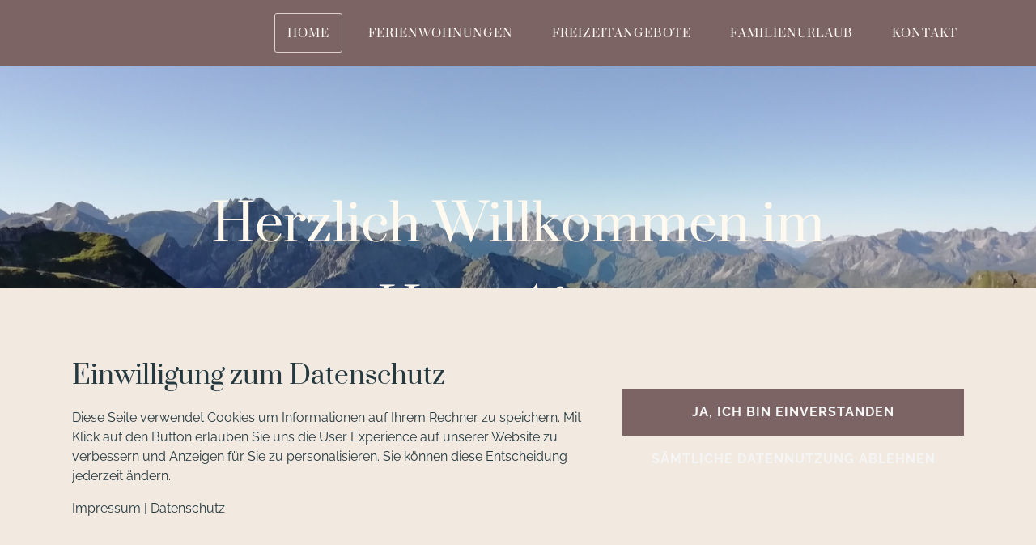

--- FILE ---
content_type: text/html
request_url: https://haus-aigner.de/
body_size: 9840
content:
<!DOCTYPE html><html lang="de"><head><title>haus-aigner.de - Oberallgäu</title><script>window.YETT_WHITELIST = [/preview.sitehub.io/,/^\.?\/[^\/]/,new RegExp(location.host),/^https:\/\/challenges\.cloudflare\.com\//];!function(t,e){"object"==typeof exports&&"undefined"!=typeof module?e(exports):"function"==typeof define&&define.amd?define(["exports"],e):e((t=t||self).ThirdPartyScripts={})}(this,function(t){"use strict";function o(e,t){return e&&(!t||t!==s)&&(!a.blacklist||a.blacklist.some(function(t){return t.test(e)}))&&(!a.whitelist||a.whitelist.every(function(t){return!t.test(e)}))}function l(t){var e=t.getAttribute("src");return a.blacklist&&a.blacklist.every(function(t){return!t.test(e)})||a.whitelist&&a.whitelist.some(function(t){return t.test(e)})}var s="javascript/blocked",a={blacklist:undefined,whitelist:window.YETT_WHITELIST},u={blacklisted:[]},p=new MutationObserver(function(t){for(var e=0;e<t.length;e++)for(var i=t[e].addedNodes,n=function(t){var n=i[t];if(1===n.nodeType&&"SCRIPT"===n.tagName){var e=n.src,r=n.type;if(o(e,r)){u.blacklisted.push(n.cloneNode()),n.type=s;n.addEventListener("beforescriptexecute",function t(e){n.getAttribute("type")===s&&e.preventDefault(),n.removeEventListener("beforescriptexecute",t)}),n.parentElement&&n.parentElement.removeChild(n)}}},r=0;r<i.length;r++)n(r)});p.observe(document.documentElement,{childList:!0,subtree:!0});var c=document.createElement;function f(t){return function(t){if(Array.isArray(t)){for(var e=0,n=new Array(t.length);e<t.length;e++)n[e]=t[e];return n}}(t)||function(t){if(Symbol.iterator in Object(t)||"[object Arguments]"===Object.prototype.toString.call(t))return Array.from(t)}(t)||function(){throw new TypeError("Invalid attempt to spread non-iterable instance")}()}document.createElement=function(){for(var t=arguments.length,e=new Array(t),n=0;n<t;n++)e[n]=arguments[n];if("script"!==e[0].toLowerCase())return c.bind(document).apply(void 0,e);var r=c.bind(document).apply(void 0,e),i=r.setAttribute.bind(r);try{Object.defineProperties(r,{src:{get:function(){return r.getAttribute("src")},set:function(t){return o(t,r.type)&&i("type",s),i("src",t),!0}},type:{set:function(t){var e=o(r.src,r.type)?s:t;return i("type",e),!0}}}),r.setAttribute=function(t,e){"type"===t||"src"===t?r[t]=e:HTMLScriptElement.prototype.setAttribute.call(r,t,e)}}catch(t){console.warn("Unable to prevent script execution for script src ",r.src,".\n",'A likely cause would be because you are using a third-party browser extension that monkey patches the "document.createElement" function.')}return r};var d=new RegExp("[|\\{}()[\\]^$+*?.]","g");t.unblock=function(){for(var t=arguments.length,n=new Array(t),e=0;e<t;e++)n[e]=arguments[e];n.length<1?(a.blacklist=[],a.whitelist=[]):(a.blacklist&&(a.blacklist=a.blacklist.filter(function(e){return n.every(function(t){return"string"==typeof t?!e.test(t):t instanceof RegExp?e.toString()!==t.toString():void 0})})),a.whitelist&&(a.whitelist=[].concat(f(a.whitelist),f(n.map(function(e){if("string"==typeof e){var n=".*"+e.replace(d,"\\$&")+".*";if(a.whitelist.every(function(t){return t.toString()!==n.toString()}))return new RegExp(n)}else if(e instanceof RegExp&&a.whitelist.every(function(t){return t.toString()!==e.toString()}))return e;return null}).filter(Boolean)))));for(var r=document.querySelectorAll('script[type="'.concat(s,'"]')),i=0;i<r.length;i++){var o=r[i];l(o)&&(o.type="application/javascript",u.blacklisted.push(o),o.parentElement.removeChild(o))}var c=0;f(u.blacklisted).forEach(function(t,e){if(l(t)){var n=document.createElement("script");n.setAttribute("src",t.src),n.setAttribute("type","application/javascript"),document.head.appendChild(n),u.blacklisted.splice(e-c,1),c++}}),a.blacklist&&a.blacklist.length<1&&p.disconnect(),window.YETT_WHITELIST=[/./]},Object.defineProperty(t,"__esModule",{value:!0})});</script><meta http-equiv="Content-Type" content="text/html; charset=utf-8" /><meta name="keywords" content="hotel, luxury hotel, accommodation, hospitality, travel, room, suite, traveling, haus-aigner.de, Berlin" /><meta name="description" content="haus-aigner.de" /><meta property="og:description" content="haus-aigner.de" /><meta property="og:title" content="haus-aigner.de - Oberallgäu" /><meta property="og:type" content="website" /><meta property="og:locale" content="de" /><meta property="og:url" content="https://haus-aigner.de" /><meta name="viewport" content="width=device-width, initial-scale=1" /><link rel="icon" type="image/png" href="/images/16x16/17134155/Favikon_HausAigner-ZGplpYRCf-U41HHpf8HdDQ-sr83Xzlld1zOFGsdR9cJ4w.png" sizes="16x16"><link rel="icon" type="image/png" href="/images/32x32/17134155/Favikon_HausAigner-ZGplpYRCf-U41HHpf8HdDQ-sr83Xzlld1zOFGsdR9cJ4w.png" sizes="32x32"><link rel="icon" type="image/png" href="/images/96x96/17134155/Favikon_HausAigner-ZGplpYRCf-U41HHpf8HdDQ-sr83Xzlld1zOFGsdR9cJ4w.png" sizes="96x96"><link rel="apple-touch-icon-precomposed" sizes="152x152" href="/images/152x152/17134155/Favikon_HausAigner-ZGplpYRCf-U41HHpf8HdDQ-sr83Xzlld1zOFGsdR9cJ4w.png"><link rel="preconnect" href="" /><link rel="stylesheet" type="text/css" media="screen" href="/webcard/static/app.min.1765894245.css"/><link rel="stylesheet" type="text/css" media="screen" href="/css/custom.260104084612.css" id="customcss"/><link rel="canonical" href="https://haus-aigner.de"/><script>if (!webcard) var webcard={};webcard.id=1752245;webcard.moduleId=14025269;webcard.culture="de";webcard.type=2;webcard.isEdit=false;webcard.isPreview=true;webcard.isMobile=/Android|webOS|iPhone|iPad|iPod|BlackBerry/i.test(navigator.userAgent);webcard.isTouch='ontouchstart' in window || navigator.msMaxTouchPoints > 0;webcard.googleMapsEmbedApiKey='AIzaSyDoOLq_ts27g3vEog9sGYB0GJSyWBDK9gs';webcard.googleMapsApiKey='';webcard.apiHost=location.host + '/api.php';var extraPath='';</script><link rel="preload" as="style" href="/g/fonts.css?family=Suranna:300,regular,700%7CRaleway:300,regular,700,500,600&amp;subset=latin&amp;display=swap" /><link rel="stylesheet" media="print" onload="this.media='all'" href="/g/fonts.css?family=Suranna:300,regular,700%7CRaleway:300,regular,700,500,600&amp;subset=latin&amp;display=swap" /><style>figure{margin:0}#ed-721935680 { flex-basis: auto; flex-grow: 1; } #ed-721935683 { flex-grow: 1; flex-basis: auto; } #ed-721935683 > .inner { place-content: center flex-end; align-items: center; } @media screen and (max-width: 975px) {  #ed-721935683 > .inner { justify-content: flex-end; }} #ed-721935674 > .inner { justify-content: space-between; align-items: center; } @media screen and (max-width: 975px) {  #ed-721935674 > .inner { padding: 16px 40px; }} @media screen and (max-width: 575px) {  #ed-721935674 > .inner { padding: 16px 24px; }} @media screen and (max-width: 975px) {  #ed-722285925 > .background-image-holder:not(.ed-lazyload) { background-image: url("/images/976/16486923/IMG_20190904_091811-aTlJWM7Wzz_4k4qiQOZdjA.jpg") !important; }} #ed-721935692 { padding: 0px; } #ed-721935692 h1 { text-align: center; } @media screen and (max-width: 975px) {  #ed-721935692 { flex-basis: 500px; }} @media screen and (max-width: 575px) {  #ed-721935692 { flex-basis: 300px; }} #ed-725354610 { box-shadow: none; } #ed-725354610 h1 { text-align: center; } @media screen and (max-width: 975px) {  #ed-725354610 { flex-basis: 500px; }} @media screen and (max-width: 575px) {  #ed-725354610 { flex-basis: 300px; }} #ed-1474555879 { margin: 0px 400px 0px 0px; } #ed-721935722 svg { width: 30px; height: 30px; } #ed-721935722 { flex-basis: auto; transform: translate3d(-50%, 0px, 0px) scale(1) rotate(0deg) skew(0deg, 0deg); position: absolute; left: 50%; bottom: 1rem; margin: 0px 0px 20px; } @media screen and (max-width: 975px) {  #ed-721935722 { margin: 0px 0px 30px; }} #ed-721935689 > .inner { place-content: center; flex-flow: wrap; } #ed-721935689 { flex-basis: auto; order: 0; flex-grow: 1; opacity: 1; } @media screen and (max-width: 975px) {  #ed-721935689 > .inner { padding: 140px 40px 200px; align-content: center; }} @media screen and (max-width: 575px) {  #ed-721935689 > .inner { padding: 40px 24px 160px; }} #ed-721935668 > .inner { align-content: stretch; flex-direction: column; padding: 0px; } #ed-721935668 { min-height: 100vh; } @media screen and (max-width: 975px) {  #ed-721935668 { min-height: 0px; }} #ed-732687502 img { width: 217px; } #ed-732687505 img { width: 247px; } #ed-722106225 .space { height: 15px; } #ed-722106228 svg { padding: 0px; } #ed-722106231 { flex-grow: 1; } #ed-722106234 svg { padding: 0px; } #ed-722106237 { flex-grow: 1; } #ed-722106240 svg { padding: 0px; } #ed-722106243 { flex-grow: 1; } #ed-722106246 svg > * { stroke-width: 0px; } #ed-722106246 svg { padding: 0px; } #ed-722106249 { flex-grow: 1; } #ed-722106252 svg > * { stroke-width: 0px; } #ed-722106255 { flex-grow: 1; } #ed-735796219 { flex-basis: auto; margin: 0px 0px 0px 25px; } #ed-722106219 { margin: 0px; } #ed-722106279 { flex-basis: auto; } #ed-722106285 .map-canvas { height: 360px; } #ed-747921316 > .inner { place-content: center; align-items: center; } #ed-747921295 > .inner { place-content: center space-between; align-items: center; } #ed-721935695 .space { height: 50px; }</style></head><body class="page-14025269 pagelayout-1 index slogan"><a href="#main-content" class="wv-link-content button">Skip to main content</a>
<div class="ed-element ed-container banner preset-banner-v3-hotel full-width bg-primary" style="background-size: auto;" id="ed-721935668"><div class="inner"><div class="ed-element ed-container wv-boxed menu-wrapper wv-overflow_visible preset-menu-v2-hotel full-width bg-primary" style="background-size: auto;" id="ed-721935674"><div class="inner"><nav class="ed-element ed-menu" id="ed-721935680"><ul class="menu-level-0"><li class="active"><a class="active" id="menu-item-14025269" href="/">Home</a></li><li class="first"><a class="first" id="menu-item-14111906" href="/ferienwohnungen">Ferienwohnungen</a></li><li class=""><a class="" id="menu-item-14261123" href="/freizeitangebote">Freizeitangebote</a></li><li class=""><a class="" id="menu-item-14384418" href="/familienurlaub">Familienurlaub</a></li><li class=""><a class="" id="menu-item-14025278" href="/kontakt">Kontakt</a></li></ul></nav><div class="ed-element ed-container mobile-cont wv-overflow_visible" id="ed-721935683"><div class="inner"><div class="ed-element ed-html menu-trigger" id="ed-721935686"><div class="menu-trigger-box"><div class="menu-trigger-inner"></div></div></div></div></div></div></div><div class="ed-element ed-container wv-boxed wv-spacer banner-content parallax" id="ed-721935689"><div class="background"><figure class="ed-element ed-image wv-bg" id="ed-722285925"><div class="background-image-holder" style="background-image: url(&quot;/images/1920/16486923/IMG_20190904_091811-aTlJWM7Wzz_4k4qiQOZdjA.jpg&quot;);"></div></figure></div><div class="inner" data-parallax-amount="40"><div class="ed-element ed-headline custom-theme" id="ed-721935692"><h1><span class="color-background">Herzlich Willkommen im</span></h1></div><div class="ed-element ed-headline custom-theme" id="ed-725354610"><h1><span class="color-background"><em>Haus Aigner</em></span></h1></div><div class="ed-element ed-html" id="ed-1474555879"><!-- TrustYou Widget -->
<iframe src="https://api.trustyou.com/hotels/985f7347-53bf-40af-8b08-d4243ec538eb/trust_score.html?key=af6ebeff-5eb8-4bbb-8887-a2102ccebb63&amp;size=xl&amp;scale=5" scrolling="no" height="144" width="170" style="border:none"></iframe>
<!-- /TrustYou Widget -->
</div><figure class="ed-element ed-icon banner-arrow" id="ed-721935722"><a href="#!next" class="wv-link-elm"><svg xmlns="http://www.w3.org/2000/svg" viewBox="0 -288 320 170" data-icon="ion-ion-ios-arrow-down" preserveAspectRatio="xMidYMid"><path d="M301 -288l19 21l-160 171l-160 -171l19 -21l141 150z"></path></svg></a></figure></div></div></div></div><div class="ed-element ed-container wv-boxed wv-spacer preset-columns-two-v2-default full-width" style="background: linear-gradient(90deg, rgb(125, 100, 100) 0%, rgb(242, 234, 225) 100%);" id="ed-722143770"><div class="inner"><div class="ed-element ed-container columns-box wv-overflow_visible" id="ed-722143773"><div class="inner"><div class="ed-element ed-text custom-theme" id="ed-722143776"><p><span style="font-size: 14px;">... im Ortsteil Weiler bei Fischen im malerischen Oberallgäu wird es von der herzlichen Gastgeberfamilie Köcheler liebevoll geführt. Die Gastgeber legen großen Wert auf die Zufriedenheit Ihrer Gäste und sorgen dafür, dass der Aufenthalt zu einem unvergesslichen Erlebnis wird.<br><br>Das Haus bietet drei gemütliche Ferienwohnungen, verströmt alpine Gemütlichkeit und ist ein idealer Rückzugsort für Naturfreunde.<br><br>Die Lage des Hauses ist der perfekte Ausgangspunkt, um die Schönheit der Oberallgäuer Landschaft zu erkunden. Ob Wandern in den Bergen, Radeln an der Iller, Skifahren im Winter oder einfach nur Entspannen inmitten der Natur – hier ist für jeden etwas dabei.</span></p></div></div></div><div class="ed-element ed-container columns-box wv-overflow_visible" id="ed-722143779"><div class="inner"><div class="ed-element ed-slider animation-initial" id="ed-1471945580" data-animation="{&quot;type&quot;:&quot;move-right-to-left&quot;,&quot;initial&quot;:&quot;hide&quot;,&quot;keepHeight&quot;:true,&quot;duration&quot;:&quot;.5s&quot;,&quot;delay&quot;:&quot;0s&quot;,&quot;overlay&quot;:{&quot;width&quot;:&quot;auto&quot;},&quot;trigger&quot;:&quot;scroll&quot;,&quot;group&quot;:{&quot;name&quot;:&quot;&quot;,&quot;behavior&quot;:{&quot;show&quot;:&quot;&quot;,&quot;hide&quot;:&quot;&quot;}},&quot;closeText&quot;:&quot;&quot;}"><div class="slider-container slick-initialized slick-slider" data-parameters="{&quot;items&quot;:[{&quot;image&quot;:&quot;/images/0/22106099/20250815_115854-_H04E4dFYaEWoDjFHByF5Q.jpg&quot;},{&quot;image&quot;:&quot;/images/0/22106152/20250815_115812-UwR7-RqGqIMwDvayBnQdoA.jpg&quot;}],&quot;adaptiveHeight&quot;:false,&quot;slidesToShow&quot;:1,&quot;slidesToScroll&quot;:1,&quot;rows&quot;:1,&quot;slidesPerRow&quot;:1,&quot;height&quot;:null,&quot;animation&quot;:&quot;slide&quot;,&quot;animationSpeed&quot;:&quot;800ms&quot;,&quot;direction&quot;:&quot;horizontal&quot;,&quot;autoplay&quot;:true,&quot;autoplaySpeed&quot;:&quot;5s&quot;,&quot;pauseOnHover&quot;:true,&quot;loop&quot;:true,&quot;nav&quot;:true,&quot;dots&quot;:false,&quot;enlarge&quot;:false,&quot;retinaImages&quot;:false,&quot;lazyLoad&quot;:&quot;progressive&quot;,&quot;variableWidth&quot;:false,&quot;centerMode&quot;:false,&quot;centerPadding&quot;:&quot;0px&quot;,&quot;asNavFor&quot;:&quot;&quot;,&quot;insideContainer&quot;:true}" aria-roledescription="carousel"></div></div></div></div></div></div><div class="ed-element ed-text custom-theme" id="ed-722343447"><h3 style="text-align: center;">Unser Service für Sie</h3></div><div class="ed-element ed-container wv-boxed wv-spacer preset-columns-two-v2-default full-width" style="background: linear-gradient(90deg, rgb(125, 100, 100) 0%, rgb(242, 234, 225) 100%);" id="ed-722143752"><div class="inner"><div class="ed-element ed-container columns-box wv-overflow_visible" id="ed-722143755"><div class="inner"><div class="ed-element ed-container" id="ed-732687496"><div class="inner"><div class="ed-element ed-container" id="ed-732687499"><div class="inner"><figure class="ed-element ed-image" id="ed-732687502"><img src="data:image/svg+xml,%3Csvg%20width='217'%20viewBox='0%200%20217%20217'%20xmlns='http://www.w3.org/2000/svg'%3E%3Crect%20width='217'%20height='217'%20style='fill:%20%23F7F7F7'%20/%3E%3C/svg%3E" alt="" data-src="/images/0/16672166/wallbox-y1p-vM4E2brJCZ7cnisQEw.gif" class="ed-lazyload"></figure><figure class="ed-element ed-image" id="ed-732687505"><a href="https://www.hoernerdoerfer.de/freie-fahrt-hoernerbahnen" target="_blank"><img src="data:image/svg+xml,%3Csvg%20width='247'%20viewBox='0%200%20247%20188.95499999999998'%20xmlns='http://www.w3.org/2000/svg'%3E%3Crect%20width='247'%20height='188.95499999999998'%20style='fill:%20%23F7F7F7'%20/%3E%3C/svg%3E" alt="" data-src="/images/0/16671630/Freie_fahrt_Bergbahn-XSoCmWkd1XFLeRgT8hg8Tg.gif" class="ed-lazyload"></a></figure></div></div></div></div></div></div><div class="ed-element ed-container columns-box wv-overflow_visible" id="ed-722143761"><div class="inner"><div class="ed-element ed-text custom-theme" id="ed-722143764"><div><ul><ul><li><strong><strong>Frische Brötchen am Morgen</strong>:&nbsp;</strong>Genießen Sie den Komfort, frische Brötchen direkt an Ihre Tür geliefert zu bekommen.</li><li><strong><strong>Getränkeauswahl</strong>: </strong>Eine Auswahl an Getränken steht für Sie bereit, damit Sie sich jederzeit erfrischen können.<strong><br></strong></li></ul></ul><ul class="wp-block-list"><ul><li><strong>Reservierte Parkplätze</strong>: Jede unserer Wohnungen verfügt über einen kostenlosen, reservierten Parkplatz.</li><li><strong>E-Auto-Ladestation</strong>: Wir bieten eine Ladestation für Ihr Elektroauto direkt am Haus (gegen Gebühr).</li><li><strong>Überdachte Abstellmöglichkeit</strong> für Ihre Fahrräder mit Lademöglichkeit für E-Bike´s.</li></ul></ul><ul><ul><li><strong>Täglich kostenlose Benutzung (von Mai bis Oktober)</strong></li>der Allgäuer Hörnerbahnen in Bolsterlang und Ofterschwang<li><strong>Kostenloses WLAN</strong>: Bleiben Sie in Verbindung und teilen Sie Ihre Urlaubserlebnisse mit Ihren Lieben, dank kostenlosem WLAN.</li><li><strong><strong>Freie Fahrt mit Bus &amp; Bahn&nbsp;</strong></strong>mit dem "MobilPass Allgäu" -Bushaltestelle in unmittelbarer Nähe zum Haus</li><li><strong>Allgäu-Walser-Pass:</strong> Profitieren Sie von den Vorteilen dieser regionalen Gästekarte, die zahlreiche Ermäßigungen und kostenfreie Eintritte bietet.</li><li><strong>Bahnhof-Abholung</strong>: Wir bieten Ihnen einen bequemen Abholservice am Bahnhof, um Ihre Anreise so reibungslos wie möglich zu gestalten.</li></ul></ul>&nbsp;<p>Wir freuen uns darauf, Sie herzlich willkommen zu heißen!</p></div></div></div></div></div></div><div class="ed-element ed-container footer wv-clone preset-footer-hel-v3-default" id="ed-722106213"><div class="inner"><div class="ed-element ed-container footer-hel-content wv-spacer wv-boxed" id="ed-722106216"><div class="inner"><div class="ed-element ed-container footer-hel-box wv-overflow_visible" id="ed-722106219"><div class="inner"><div class="ed-element ed-headline custom-theme" id="ed-722106222"><h2>Kontakt</h2></div><div class="ed-element ed-spacer" id="ed-722106225"><div class="space"></div></div><figure class="ed-element ed-icon" id="ed-722106228"><a href="#!next" class="wv-link-elm"><svg xmlns="http://www.w3.org/2000/svg" viewBox="0 -416 512 448" data-icon="fa-light-home" preserveAspectRatio="xMidYMid" style="overflow: hidden;"><path d="M509.8 -220.5L448 -270.2V-346.2C448 -349.5 445.3 -352.2 442 -352.2H422C418.7 -352.2 416 -349.5 416 -346.2V-296.1L276.1 -408.9C264.4 -418.4 247.6 -418.4 235.9 -408.9L2.2 -220.5C-0.4 -218.4 -0.8 -214.6 1.3 -212.1L13.9 -196.5C16 -193.9 19.8 -193.5 22.4 -195.6L64 -229.1V-0.1C64 17.6 78.3 31.9 96 31.9H212C218.6 31.9 224 26.5 224 19.9V-112.2L288 -111.9V20.3C288 26.9 293.4 32.3 300 32.3L416 32C433.7 32 448 17.7 448 -0V-229L489.6 -195.5C492.2 -193.4 496 -193.8 498.1 -196.4L510.7 -212C512.8 -214.6 512.3 -218.4 509.8 -220.5zM416 -0L320 0.3V-132C320 -138.6 314.6 -144 308 -144L204 -144.3C197.4 -144.3 192 -138.9 192 -132.3V-0H96V-254.9L252.2 -380.9C254.4 -382.7 257.5 -382.7 259.7 -380.9L415.9 -254.9V-0z" style="stroke-width: 0px;"></path></svg></a></figure><div class="ed-element ed-text custom-theme" id="ed-722106231"><p><span data-bind="customer.company" contenteditable="false">haus-aigner.de</span></p></div><figure class="ed-element ed-icon" id="ed-722106234"><a href="#!next" class="wv-link-elm"><svg xmlns="http://www.w3.org/2000/svg" viewBox="0 -448 384 511" data-icon="fa-light-map-marker-alt" preserveAspectRatio="xMidYMid" style="overflow: hidden;"><path d="M192 -352C139.065 -352 96 -308.935 96 -256S139.065 -160 192 -160S288 -203.065 288 -256S244.935 -352 192 -352zM192 -192C156.71 -192 128 -220.71 128 -256S156.71 -320 192 -320S256 -291.29 256 -256S227.29 -192 192 -192zM192 -448C85.961 -448 0 -362.039 0 -256C0 -178.587 26.97 -156.969 172.268 53.67C181.802 67.442 202.197 67.444 211.733 53.67C357.03 -156.969 384 -178.587 384 -256C384 -362.039 298.039 -448 192 -448zM192 25.931C52.705 -175.512 32 -191.506 32 -256C32 -298.738 48.643 -338.917 78.863 -369.137S149.262 -416 192 -416S274.917 -399.357 305.137 -369.137S352 -298.738 352 -256C352 -191.51 331.308 -175.53 192 25.931z" style="stroke-width: 0px;"></path></svg></a></figure><div class="ed-element ed-text custom-theme" id="ed-722106237"><p><span data-bind="customer.street" contenteditable="false">Weiler 21</span></p><p><span data-bind="customer.zip" contenteditable="false">87538</span> <span data-bind="customer.city" contenteditable="false">Fischen</span></p></div><figure class="ed-element ed-icon" id="ed-722106240"><a href="#!next" class="wv-link-elm"><svg xmlns="http://www.w3.org/2000/svg" viewBox="0 -448 512 512" data-icon="fa-light-phone" preserveAspectRatio="xMidYMid" style="overflow: hidden;"><path d="M487.8 -423.9L387 -447.2C372.3 -450.6 357.2 -443 351.2 -429.1L304.7 -320.6C299.2 -307.9 302.9 -292.9 313.6 -284.1L367.5 -240C333.5 -170.8 277.2 -114.4 207.9 -80.4L163.8 -134.3C155 -145 140 -148.7 127.3 -143.2L18.9 -96.7C5 -90.7 -2.6 -75.7 0.8 -61L24 39.7C27.3 54 39.9 64 54.5 64C306.7 64 512 -140.2 512 -393.5C512 -408.1 502 -420.7 487.8 -423.9zM55.1 32L32.1 -67.6L139.5 -113.6L199 -40.8C302.6 -89.4 358.7 -145.7 407.1 -248.9L334.3 -308.4L380.3 -415.8L479.9 -392.8C479.7 -158.3 289.6 31.7 55.1 32z" style="stroke-width: 0px;"></path></svg></a></figure><div class="ed-element ed-text custom-theme" id="ed-722106243"><p><span data-bind="customer.phone" contenteditable="false">+498326 - 209150</span></p><p>+49176 - 643&nbsp;777&nbsp;92</p></div><figure class="ed-element ed-icon" id="ed-722106246"><a href="#!next" class="wv-link-elm"><svg xmlns="http://www.w3.org/2000/svg" viewBox="0 -384 512 384" data-icon="fa-light-envelope" preserveAspectRatio="xMidYMid" style="overflow: hidden;"><path d="M464 -384H48C21.5 -384 0 -362.5 0 -336V-48C0 -21.5 21.5 -0 48 -0H464C490.5 -0 512 -21.5 512 -48V-336C512 -362.5 490.5 -384 464 -384zM48 -352H464C472.8 -352 480 -344.8 480 -336V-294.6C458.1 -276.1 426.8 -250.6 329.4 -173.3C312.5 -159.9 279.2 -127.6 256 -128C232.8 -127.6 199.4 -159.9 182.6 -173.3C85.2 -250.6 53.9 -276.1 32 -294.6V-336C32 -344.8 39.2 -352 48 -352zM464 -32H48C39.2 -32 32 -39.2 32 -48V-253C54.8 -234.3 90.8 -205.4 162.7 -148.3C183.2 -131.9 219.4 -95.8 256 -96C292.4 -95.7 328.3 -131.5 349.3 -148.3C421.2 -205.4 457.2 -234.3 480 -253V-48C480 -39.2 472.8 -32 464 -32z"></path></svg></a></figure><div class="ed-element ed-text custom-theme" id="ed-722106249"><p><a data-bind="customer.email" href="mailto:info@haus-aigner.de" contenteditable="false">info@haus-aigner.de</a></p></div><figure class="ed-element ed-icon" id="ed-722106252"><a href="#!next" class="wv-link-elm"><svg xmlns="http://www.w3.org/2000/svg" viewBox="8 -440 496 496" data-icon="fa-light-info-circle" preserveAspectRatio="xMidYMid" style="overflow: hidden;"><path d="M256 -408C374.621 -408 472 -311.925 472 -192C472 -72.709 375.39 24 256 24C136.756 24 40 -72.562 40 -192C40 -311.203 136.602 -408 256 -408M256 -440C119.043 -440 8 -328.917 8 -192C8 -55.003 119.043 56 256 56S504 -55.003 504 -192C504 -328.917 392.957 -440 256 -440zM220 -96H232V-216H220C213.373 -216 208 -221.373 208 -228V-236C208 -242.627 213.373 -248 220 -248H268C274.627 -248 280 -242.627 280 -236V-96H292C298.627 -96 304 -90.627 304 -84V-76C304 -69.373 298.627 -64 292 -64H220C213.373 -64 208 -69.373 208 -76V-84C208 -90.627 213.373 -96 220 -96zM256 -336C238.327 -336 224 -321.673 224 -304S238.327 -272 256 -272S288 -286.327 288 -304S273.673 -336 256 -336z"></path></svg></a></figure><div class="ed-element ed-text custom-theme" id="ed-722106255"><p><a href="/impressum">Impressum</a> | <a href="/datenschutz">Datenschutz</a>&nbsp;|</p></div><div class="ed-element ed-document" id="ed-735796219"><p><a target="_blank" href="/images/document/16700410/Gastaufnahmevertrag_Aigner-5zi7MLQDfVNwyQVj5hzNTw.pdf" title="       AGB´s">AGB´s</a><span class="fileSize" style="display: none;">322.62 KB</span></p></div></div></div><div class="ed-element ed-form-container footer-hel-box-form" id="ed-722106258"><form method="POST" action=""><div class="ed-element ed-form-input" id="ed-722106264"><input placeholder="Name" type="text" name="form_722106258[ed-f-722106264]" value="" id="form_722106258_ed-f-722106264"></div><div class="ed-element ed-form-input" id="ed-722106267"><input placeholder="Telefon" type="text" name="form_722106258[ed-f-722106267]" value="" id="form_722106258_ed-f-722106267"></div><div class="ed-element ed-form-email" id="ed-722106270"><input placeholder="E-Mail" type="email" name="form_722106258[ed-f-722106270]" value="" id="form_722106258_ed-f-722106270"></div><div class="ed-element ed-form-textarea" id="ed-722106273"><textarea rows="4" cols="30" placeholder="Nachricht" name="form_722106258[ed-f-722106273]" id="form_722106258_ed-f-722106273"></textarea></div><div class="ed-element ed-form-captcha" id="ed-722106279"><div class="image"><img src="[data-uri]" alt=""></div><div class="input"><input placeholder="Captcha" required="required" type="text" name="form_722106258[ed-f-722106279][text]" value="" id="form_722106258_ed-f-722106279_text"><input type="hidden" name="form_722106258[ed-f-722106279][hash]" id="form_722106258_ed-f-722106279_hash" value="e3b0c44298fc1c149afbf4c8996fb92427ae41e4649b934ca495991b7852b855"></div><div class="regenerate"><a href="#" class="regenerate">Nicht lesbar? Neu generieren</a></div></div><div class="ed-element ed-form-button custom-theme" id="ed-722106282"><button class="bg-active-background bg-background color-text" id="form_3287892_ed-f-3287899" name="form_3287892[ed-f-3287899]" type="submit" value="Absenden">Absenden</button></div><div class="ed-element ed-container" id="ed-741392010"><div class="inner"><div class="ed-element ed-html" id="ed-741392013"></div></div></div><input type="checkbox" name="news" checked="checked" value="1" style="display: none;"><input type="checkbox" name="tos" value="1" style="display: none;"></form></div></div></div><div class="ed-element ed-map footer-hel-map" id="ed-722106285"><div class="map-canvas" style="position: relative; overflow: hidden;" data-parameters="{&quot;markers&quot;:[{&quot;query&quot;:&quot;Weiler 21, 87538 Fischen&quot;,&quot;title&quot;:&quot;haus-aigner.de&quot;,&quot;lat&quot;:47.471658,&quot;lng&quot;:10.2663561}],&quot;center&quot;:{&quot;query&quot;:&quot;Weiler 21, 87538 Fischen&quot;,&quot;lat&quot;:47.471658,&quot;lng&quot;:10.2663561,&quot;markers&quot;:&quot;center&quot;},&quot;zoom&quot;:13,&quot;type&quot;:&quot;roadmap&quot;,&quot;style&quot;:{&quot;name&quot;:&quot;default&quot;,&quot;configuration&quot;:null,&quot;color&quot;:&quot;#999999&quot;},&quot;controls&quot;:{&quot;zoom&quot;:true,&quot;mousewheel&quot;:true,&quot;scale&quot;:false}}"></div></div></div></div><div class="ed-element ed-container wv-boxed wv-spacer cookie-consent-bar hide-cookie-content preset-cookie-consent-bar-v3-default" style="display: flex;" id="ed-747921295"><div class="inner"><div class="ed-element ed-container cookie-consent-bar-text-box column-box" id="ed-747921298"><div class="inner"><div class="ed-element ed-headline custom-theme" id="ed-747921301"><h3 class="left">Einwilligung zum Datenschutz</h3></div><div class="ed-element ed-spacer" id="ed-747921304"><div style="height: 16px;" class="space"></div></div><div class="ed-element ed-text custom-theme" id="ed-747921307"><p>Diese Seite verwendet Cookies um Informationen auf Ihrem Rechner zu speichern. Mit Klick auf den Button erlauben Sie uns die User Experience auf unserer Website zu verbessern und Anzeigen für Sie zu personalisieren. Sie können diese Entscheidung jederzeit ändern.</p></div><div class="ed-element ed-spacer" id="ed-747921310"><div style="height: 16px;" class="space"></div></div><div class="ed-element ed-text custom-theme" id="ed-747921313"><p><a href="/impressum">Impressum</a> | <a href="/datenschutz">Datenschutz</a></p><div class="fr-second-toolbar"></div></div></div></div><div class="ed-element ed-container flex-justify-content-center flex-align-content-center flex-align-items-center cookie-consent-bar-button-box column-box" id="ed-747921316"><div class="inner"><div class="ed-element ed-button custom-theme center" id="ed-747921319"><a class="button center" href="#" id="acceptCookie" style="width: 100%;">Ja, ich bin einverstanden</a></div><div class="ed-element ed-button custom-theme center decline-button" id="ed-747921322"><a class="button center" href="#" id="cookieClose" style="background-color: transparent; width: 100%;">Sämtliche Datennutzung ablehnen</a></div></div></div></div></div><div class="ed-element ed-spacer" id="ed-721935695"><div class="space"></div></div><script src="/webcard/static/app.bundle.1765894263.js"></script><script src="/js/custom.250614180655.js"></script></body>
</html>


--- FILE ---
content_type: text/html; charset=UTF-8
request_url: https://haus-aigner.de/api.php/form_container/captcha
body_size: 3590
content:
{"image":"[base64]\/v73F2Dzlw4EAjheXhGG1GUhoZ3jENd\/\/DLcM2\/[base64]\/1wA1AHQJOexGenTunEctiSyMeVujGCmArsHcIgwqTeuByYDow085dgKwSoAfoBe5L0GcxWaUO+CoCQztwLgLLemCxtdkALLTjJ4FHEcssAkrsvLv\/YGQoBrAW6AOOBMqAe4EWYB+w3\/564vQbFcMUurEJOAM4FKgB9tj5V4EMWty4k7oYuB5NxMkJSLGX2HMmA\/cA04B\/FOgvCigpBMjpwNHABOBB4BcxxlgDXGbH6xFYoqQTzf8cBJDXgZuBfyLWSSopBLj5iMWSgKUEWA2cDzQDVwPVwGnI6AeA04FZSP\/7rd0VwLawDoca9GaBm4AG4DjgZ8gKr0Ng2gM8YAPIAi8B3bzVfx8PfNOO99tAH0BKB\/gTsAO4HU3+EuCiPOMKs76L7Z66kPZNQBewLk+f4A0iiwxiKwLFM3ZuD\/AyAvU+YDbwG7tnPXKxe0kWa5QB\/2IwOLP4Rf0jsDEwhjC5ALjUjq+3scBgI\/mB\/aYRE33Gxl9UwDQgCy2xv3rEAim7XglsRou\/0Nr2o0Xba8c9CEDX2Dhes2uzA8+ZA6xEFP8Q8HlkJd0544lilYXATwrMZQmFAdOOXE6ZjftB5HLqgMeBTcDZCOiP4fUAWsw6oBxZd1zpR+ywErgbeALpp9rG\/D3767XxrQeuzOmjJHBcU+B53dbvGciNHo8MrSvYaKiAaQV2A\/OATyGK24Ws62FkhZMRUEqRIjfYcQlaoMVo8aOkEViOB8MAAuIKZF3g08oomj42cNxnY2wG\/o6UMSWnTZRkkZG4bOchYDtavHIEkHGIbSvsnt\/buV1IP68gvSSRHvtdjYzGyRrkRuqQi56CWCxXNgFft\/tPwrNJlGSAU4BPo3l15TYYCmBqEViakbJdoDeAfHUvMBeh9CRkGe+3NhOtXQXxpRPR7sdRBvUSAkgQUFFUPz5w\/Fk8JQN8FCm6GqgiRDk50m7tHHDPB44A\/mdjex1os+s11vdMFDNdaGNenNtpHjkLxYgZwoH2jP25400hbVqRoa4GOmI+91G7bydincuDF4cCmBrgK8hK08gKKpAVbkGAORM42dpnEVXWAocBLwDLgL\/meUYwFllmfZUDn7PnBa\/nCwIzKIbB7g36+mA8dQFwbZ5+QPFJr82jCs21G+nwbhSUVqMF6kcLNBOxbAVig3oGgzZKGhHITkQsujvGPVHs1WN\/[base64]\/uSWBJqQHlymtJBm7OtmPjHp2oYY5UoevZr8pSQFTivx9KfLVaZQZgQpAc1CMUoVYIo0sBGTl+5CCo+h\/HkrnlqBMJKjAVcC37HgHAlJc+TODC4NB2YpqFIWkD++SWiPadKA5t9szT0CLvtme34JYN7du4rI9B5py4KrA9QrEEqfbeJ+2Pp6kcLXdFf1qbfwbC7R3coz9jgueTAqY+sA9\/WjR2lBx6DpkqRehFLIaMc9j1v45lCUdS\/TigXx8WHHuKhv8ZRSu9ub2556XQRmFS623I1cVR9qRi9uD5uJqHE\/gs4o+BJhWxEZbUNbhKq3b0ULnvsC1POd\/kD7vR0xdhVL2efbnZFqMcacRy0A8JnXiWPPH+NgsMWCq8JN9GtFvHfLpa5CPr8Ir4Ha8AnqRFU0nfD9lBflrKqCawkyUNcX1x+WB49t4a3ELBOR+fIU5TAYQq86259+CsqOT7ZpLmzPWzgXaoAWbi3RTFegzrDLt\/ncV2l8h0CxGi5fFs\/sk+wsT108GVcjvJaJ6GyITrd8O4IcE3H9SwJyCB0A\/YoJdiHLvQJb\/[base64]\/bO+u33WTw7gN\/dLrTj3An8Bfgkg+fYT\/xsKdh\/[base64]\/+wH0pYqu1eOPKlSSvOZSizdFVqJ4UVjkuRfHSWQikZxLi+pIApj5wnEX1jQzwXaSUTlQrWIssaTK+\/P60DfQTwPMhfc9H9J5BRbpnkfKDcikqhh1O\/[base64]\/L+llq\/XwH+CUC2woUKO5DutmGdLULWW8PheOQDdZPA6q7HKz0IVZutPGCDH0pco9XIZ1fSYHiYBLALMIDYDNSej0K+M5AtLzTjlMMTmf\/gJRQi39XJPhtEKjQVYNY6XJEibcjgKXsNx8oClF0M3IDcSvEYdKF4iAnE5AeOtC824F\/I0stQzvYd6B3Zp5HhuP2lqLkZODnCChtedollZUojHCvTHSietIa+z2TGJXkJF8NPIvothf4EQLKbOB9iHFmIb\/+GnI9FQiQAyhb6kaAuR\/vqsIWuSIwqdEoj6Dxt+CN4kXEXq0IRJVovoej4NjVaFwtZzHRu9Y78Nno8ShbGjUS9dVAmKxFSkmhN\/krEaVX44toc1Dm9Jy1r7bjF5D1vYx3a1HPHc1gAQX6LciNduABAB4YhyFrXYBANREZi3uBLN87wSsQc08lWUV7RCTqq4FcqUX+uRntJW1D1HosCgDPQRPsQFQ8EV+060Cg2YpX7Fj+nrkdbXeU4lm0EhlSEwpWH0dZ3xEoczwS6cvFb\/lcUpI9shGXuDHMBHx8MQ1lK\/2oitmGQDEe+C0C16HAl9Gu9BsIWJUMfsd0LMvZSA9voNL5ayjInY7c81SUaVQiN34bct\/TkaF0Eu8tv1EncRewGoFlASpxX42UNgFlSruRu9qFrK8cgepq4IN2bhxS1FhmF9A89iFAHIr2t25A7zZfg7KRCmRIrcCHUU2mFjFOI75GM+YkLsNkUZA2D7\/ZdQLKltLo3d1X0U5yN3p3ZS5Syk7kktwnGvn891iQXlQfyeL3hs7B7yGB3JBzv3chkG0g2Yd4o1LiZknnIbdzGgLEclRbKEVAWoiU0oJSygxKX6eh1LLLrrczttkFFOzOwr82ehwqYrZTvO+mR60kSasbUbDbgBbffWzejFyTexOvCb\/d32TtWhE7tTH2AROUse5eE0scwBT6Rtm9xuC2DtwHbi1ot\/VhFNusYPCLQmNd3nVggfwxTNyP2ftRyp37qqB702sSSrP\/O4TxjVZ5V4IFohmm2Ap5Jyn4nTSXxPJ\/dBqTi3jF4gYAAAAASUVORK5CYII=","hash":"d03f90ef00e09dc3ee688f8e97123e1d86de4479d669dbef0aa203b1ec393cc1"}

--- FILE ---
content_type: text/css
request_url: https://haus-aigner.de/css/custom.260104084612.css
body_size: 32632
content:
body:not(.edit) .hide-cookie-bar{display:none}body:not(.edit) .hide-cookie-content{display:none !important}html{box-sizing:border-box;font-family:sans-serif;line-height:1.15;-ms-text-size-adjust:100%;-webkit-text-size-adjust:100%;-ms-overflow-style:scrollbar;-webkit-tap-highlight-color:rgba(0,0,0,0)}*,*::before,*::after{box-sizing:inherit}p{margin-top:0}[tabindex="-1"]:focus{outline:none !important}hr{box-sizing:content-box;height:0;overflow:visible;border:none}p{margin-top:0;margin-bottom:0}abbr[title],abbr[data-original-title]{text-decoration:underline;-webkit-text-decoration:underline dotted;text-decoration:underline dotted;cursor:help;border-bottom:0}address{font-style:normal;line-height:inherit}ol,ul,dl{margin:0}ol ol,ul ul,ol ul,ul ol{margin-bottom:0}ol{padding:0}ol li{list-style-position:inside}dt{font-weight:600}dd{margin-bottom:.75rem;margin-left:0}blockquote{margin:0 0 1.5rem}dfn{font-style:italic}b,strong{font-weight:600}small{font-size:80%}sub,sup{position:relative;font-size:75%;line-height:0;vertical-align:baseline}sub{bottom:-.25em}sup{top:-.5em}a{color:#253940;text-decoration:none;background-color:transparent;-webkit-text-decoration-skip:objects;transition:all .3s ease-in-out}a:hover{color:#7d6464;text-decoration:underline}a:not([href]):not([tabindex]){color:inherit;text-decoration:none}a:not([href]):not([tabindex]):hover{color:inherit;text-decoration:none}a:not([href]):not([tabindex]):focus{outline:0}pre,code,kbd,samp{font-family:monospace, monospace;font-size:1em}pre{margin-top:0;margin-bottom:1.5rem;overflow:auto}figure{margin:0}img{vertical-align:middle;border-style:none}img,.background-image-holder{image-rendering:-webkit-optimize-contrast}svg:not(:root){overflow:hidden}a,area,button,[role="button"],input,label,select,summary,textarea{touch-action:manipulation}::-webkit-input-placeholder,::-moz-placeholder,:-ms-input-placeholder,:-moz-placeholder{color:#253940}table{border-collapse:collapse}caption{padding-top:.75rem;padding-bottom:.75rem;color:#7a7c7b;text-align:left;caption-side:bottom}th{text-align:left}label{display:inline-block;margin-bottom:.5rem}button:focus{outline:1px dotted;outline:5px auto -webkit-focus-ring-color}input,button,select,optgroup,textarea{margin:0;font-family:inherit;font-size:inherit;line-height:inherit}button,input{overflow:visible}button,select{text-transform:none}button,html [type="button"],[type="reset"],[type="submit"]{-webkit-appearance:button}button::-moz-focus-inner,[type="button"]::-moz-focus-inner,[type="reset"]::-moz-focus-inner,[type="submit"]::-moz-focus-inner{padding:0;border-style:none}input[type="radio"],input[type="checkbox"]{box-sizing:border-box;padding:0}input[type="radio"]:disabled,input[type="checkbox"]:disabled{cursor:false}input[type="date"],input[type="time"],input[type="datetime-local"],input[type="month"]{-webkit-appearance:listbox}textarea{overflow:auto;resize:vertical}fieldset{min-width:0;padding:0;margin:0;border:0}legend{display:block;width:100%;max-width:100%;padding:0;margin-bottom:.75rem;font-size:1.5rem;line-height:inherit;color:inherit;white-space:normal}progress{vertical-align:baseline}[type="number"]::-webkit-inner-spin-button,[type="number"]::-webkit-outer-spin-button{height:auto}[type="search"]{outline-offset:-2px;-webkit-appearance:none}[type="search"]::-webkit-search-cancel-button,[type="search"]::-webkit-search-decoration{-webkit-appearance:none}::-webkit-file-upload-button{font:inherit;-webkit-appearance:button}output{display:inline-block}summary{display:list-item}template{display:none}[hidden]{display:none !important}body{margin:0;font-family:"Raleway";font-weight:400;color:#253940;background-color:#fff9ef;text-transform:none;font-style:normal;text-align:inherit;font-size:16px;line-height:1.5;letter-spacing:0px}h1,.h1,h2,.h2,h3,.h3,h4,.h4,h5,.h5,h6,.h6{font-family:"Suranna";font-weight:600;color:#7d6464;margin-top:0;margin-bottom:0}h1,.h1{font-family:"Suranna";color:#253940;font-size:80px;line-height:1.3;letter-spacing:0px;font-weight:400;text-transform:none;font-style:normal;text-decoration:none;text-align:inherit;margin-bottom:0}@media screen and (max-width: 60.9375rem){h1,.h1{font-size:64px}}@media screen and (max-width: 35.9375rem){h1,.h1{font-size:40px}}h2,.h2{font-family:"Suranna";color:#253940;font-size:68px;line-height:1.3;letter-spacing:0px;font-weight:400;text-transform:none;font-style:normal;text-decoration:none;text-align:inherit;margin-bottom:0}@media screen and (max-width: 60.9375rem){h2,.h2{font-size:48px}}@media screen and (max-width: 35.9375rem){h2,.h2{font-size:32px}}h3,.h3{font-family:"Suranna";color:#253940;font-size:40px;line-height:1.3;letter-spacing:0px;font-weight:400;text-transform:none;font-style:normal;text-decoration:none;text-align:inherit;margin-bottom:0}@media screen and (max-width: 35.9375rem){h3,.h3{font-size:28px}}h4,.h4{font-family:"Suranna";color:#253940;font-size:32px;line-height:1.3;letter-spacing:0px;font-weight:400;text-transform:none;font-style:normal;text-decoration:none;text-align:inherit;margin-bottom:0}h5,.h5{font-family:"Suranna";color:#253940;font-size:20px;line-height:1.3;letter-spacing:0px;font-weight:400;text-transform:none;font-style:normal;text-decoration:none;text-align:inherit;margin-bottom:0}@media screen and (max-width: 60.9375rem){h5,.h5{font-size:17px}}@media screen and (max-width: 35.9375rem){h5,.h5{font-size:14px}}h6,.h6{font-family:"Suranna";color:#253940;font-size:18px;line-height:1.3;letter-spacing:0px;font-weight:400;text-transform:none;font-style:normal;text-decoration:none;text-align:inherit;margin-bottom:0}@media screen and (max-width: 60.9375rem){h6,.h6{font-size:16px}}.ed-section>section,.ed-grid>section,.ed-reference>section{position:relative}.ed-section>section.parallax,.ed-grid>section.parallax,.ed-reference>section.parallax{overflow:hidden;backface-visibility:hidden}.ed-section>section>.inner,.ed-grid>section>.inner,.ed-reference>section>.inner{position:relative;min-height:100%}.ed-section>section>.inner:after,.ed-grid>section>.inner:after,.ed-reference>section>.inner:after{content:'';position:relative;display:block;clear:both}.ed-section>section>.overlay,.ed-grid>section>.overlay,.ed-reference>section>.overlay{position:absolute;z-index:0;top:0;right:0;bottom:0;left:0;pointer-events:none}.ed-section>section>.background,.ed-grid>section>.background,.ed-reference>section>.background{position:absolute;z-index:0;top:0;left:0;bottom:0;right:0}.ed-section>section>.background+.overlay,.ed-section>section>.background~.inner.container,.ed-section>section>.background~.ed-element,.ed-grid>section>.background+.overlay,.ed-grid>section>.background~.inner.container,.ed-grid>section>.background~.ed-element,.ed-reference>section>.background+.overlay,.ed-reference>section>.background~.inner.container,.ed-reference>section>.background~.ed-element{-webkit-transform:translate3d(0, 0, 0)}.ed-section>section>.background~.ed-element,.ed-grid>section>.background~.ed-element,.ed-reference>section>.background~.ed-element{position:relative}.wv-abs{position:absolute}.wv-fixed{position:fixed}.wv-bg.bg-lt,.wv-bg.ed-image.bg-lt .background-image-holder,.ed-image.bg-lt,.wv-bg.ed-slider .ed-slider-item.bg-lt{background-position:left top}.wv-bg.bg-lt img,.wv-bg.ed-image.bg-lt .background-image-holder img,.ed-image.bg-lt img,.wv-bg.ed-slider .ed-slider-item.bg-lt img{-o-object-position:left top;object-position:left top}.wv-bg.bg-lc,.wv-bg.ed-image.bg-lc .background-image-holder,.ed-image.bg-lc,.wv-bg.ed-slider .ed-slider-item.bg-lc{background-position:left center}.wv-bg.bg-lc img,.wv-bg.ed-image.bg-lc .background-image-holder img,.ed-image.bg-lc img,.wv-bg.ed-slider .ed-slider-item.bg-lc img{-o-object-position:left center;object-position:left center}.wv-bg.bg-lb,.wv-bg.ed-image.bg-lb .background-image-holder,.ed-image.bg-lb,.wv-bg.ed-slider .ed-slider-item.bg-lb{background-position:left bottom}.wv-bg.bg-lb img,.wv-bg.ed-image.bg-lb .background-image-holder img,.ed-image.bg-lb img,.wv-bg.ed-slider .ed-slider-item.bg-lb img{-o-object-position:left bottom;object-position:left bottom}.wv-bg.bg-rt,.wv-bg.ed-image.bg-rt .background-image-holder,.ed-image.bg-rt,.wv-bg.ed-slider .ed-slider-item.bg-rt{background-position:right top}.wv-bg.bg-rt img,.wv-bg.ed-image.bg-rt .background-image-holder img,.ed-image.bg-rt img,.wv-bg.ed-slider .ed-slider-item.bg-rt img{-o-object-position:right top;object-position:right top}.wv-bg.bg-rc,.wv-bg.ed-image.bg-rc .background-image-holder,.ed-image.bg-rc,.wv-bg.ed-slider .ed-slider-item.bg-rc{background-position:right center}.wv-bg.bg-rc img,.wv-bg.ed-image.bg-rc .background-image-holder img,.ed-image.bg-rc img,.wv-bg.ed-slider .ed-slider-item.bg-rc img{-o-object-position:right center;object-position:right center}.wv-bg.bg-rb,.wv-bg.ed-image.bg-rb .background-image-holder,.ed-image.bg-rb,.wv-bg.ed-slider .ed-slider-item.bg-rb{background-position:right bottom}.wv-bg.bg-rb img,.wv-bg.ed-image.bg-rb .background-image-holder img,.ed-image.bg-rb img,.wv-bg.ed-slider .ed-slider-item.bg-rb img{-o-object-position:right bottom;object-position:right bottom}.wv-bg.bg-ct,.wv-bg.ed-image.bg-ct .background-image-holder,.ed-image.bg-ct,.wv-bg.ed-slider .ed-slider-item.bg-ct{background-position:center top}.wv-bg.bg-ct img,.wv-bg.ed-image.bg-ct .background-image-holder img,.ed-image.bg-ct img,.wv-bg.ed-slider .ed-slider-item.bg-ct img{-o-object-position:center top;object-position:center top}.wv-bg.bg-cc,.wv-bg.ed-image.bg-cc .background-image-holder,.ed-image.bg-cc,.wv-bg.ed-slider .ed-slider-item.bg-cc{background-position:center center}.wv-bg.bg-cc img,.wv-bg.ed-image.bg-cc .background-image-holder img,.ed-image.bg-cc img,.wv-bg.ed-slider .ed-slider-item.bg-cc img{-o-object-position:center center;object-position:center center}.wv-bg.bg-cb,.wv-bg.ed-image.bg-cb .background-image-holder,.ed-image.bg-cb,.wv-bg.ed-slider .ed-slider-item.bg-cb{background-position:center bottom}.wv-bg.bg-cb img,.wv-bg.ed-image.bg-cb .background-image-holder img,.ed-image.bg-cb img,.wv-bg.ed-slider .ed-slider-item.bg-cb img{-o-object-position:center bottom;object-position:center bottom}.wv-bg{position:absolute;z-index:0;top:auto;right:auto;bottom:auto;left:auto;width:100%;height:100%;padding:0 !important;backface-visibility:hidden}.wv-bg.ed-element{position:absolute;z-index:0;top:auto;right:auto;bottom:auto;left:auto;width:100%;height:100%;padding:0 !important}.wv-bg.ed-image img{display:none}.wv-bg.ed-image .resizable-control{display:none}.wv-bg.ed-image .background-image-holder{position:absolute;left:0;top:0;right:0;bottom:0;background-size:cover;background-repeat:no-repeat;background-position:center center}.wv-bg.ed-image.wv-tile .background-image-holder{background-size:auto;background-repeat:repeat}.wv-bg.ed-slider{max-width:100%}.wv-bg.ed-slider .slider-container{display:block;position:relative;width:100%;height:100%;margin:0;padding:0}.wv-bg.ed-slider .ed-slider-items{height:100%}.wv-bg.ed-slider .ed-slider-item{position:relative;height:100%;background-size:cover;background-repeat:no-repeat;background-position:center center}.wv-bg.ed-slider .slick-vertical .ed-slider-item{height:auto}.wv-bg.ed-element.ed-slider .ed-slider-item img{opacity:1;visibility:visible}.wv-bg .ed-slider-item img{-o-object-fit:cover;object-fit:cover;-o-object-position:center center;object-position:center center;position:absolute;top:0;left:0;right:0;bottom:0;width:100% !important;height:100%}@media (-ms-high-contrast: none),(-ms-high-contrast: active){.wv-bg .ed-slider-item img{display:block;height:auto !important;width:100% !important;min-height:100%;min-width:100%;top:50%;left:50%;transform:translate(-50%, -50%)}}.wv-bg.ed-youtube iframe,.wv-bg.ed-youtube .iframe-holder,.wv-bg.ed-map .map-canvas{width:100% !important;height:100% !important}.wv-bg.ed-vimeo{background:#000}.wv-bg-fixed{background-attachment:fixed}.pos-cc{transform:translateX(-50%) translateY(-50%);left:50%;top:50%}.pos-ct{transform:translateX(-50%);left:50%;top:0}.pos-cb{transform:translateX(-50%);bottom:0;left:50%}.pos-lt{left:0;top:0}.pos-lc{transform:translateY(-50%);left:0;top:50%}.pos-lb{bottom:0;left:0}.pos-rt{right:0;top:0}.pos-rc{transform:translateY(-50%);right:0;top:50%}.pos-rb{bottom:0;right:0}.imgLeft{float:left;margin-right:1.5rem}.imgRight{float:right;margin-left:1.5rem}.left{text-align:left}.center{text-align:center}.right{text-align:right}.ed-slider{position:relative}.slider-controls{opacity:0}.slider-container{overflow:hidden}.ed-slider:hover .slider-controls{opacity:1}.slider-controls #prevBtn a,.slider-controls #nextBtn a{color:#dfdfdf;opacity:0.5;text-decoration:none}.slider-controls #prevBtn{position:absolute;top:40%;left:15px}.slider-controls #nextBtn{position:absolute;top:40%;right:15px}.ed-slider-items,#content .ed-slider-items{list-style:none;margin:0;padding:0}.ed-slider-items:before,.ed-slider-items:after{content:"";display:table}.ed-slider-items:after{clear:both}.ed-slider-items li,#content .ed-slider-items li{list-style:none;margin:0;padding:0;position:relative}.ed-slider-items li img,#content .ed-slider-items li img{vertical-align:top;max-width:100%}.ed-slider-text{position:absolute;bottom:0;left:0;padding:12px;background:rgba(0,0,0,0.5);color:#fff;width:100%;box-sizing:border-box}.wv-abs{position:absolute}.wv-fixed{position:fixed}.wv-bg-fixed{background-attachment:fixed}.ed-slider-items,.ed-slider-item{backface-visibility:hidden}.cf:before,.cf:after{content:"";display:table}.cf:after{clear:both}.ed-menu ul{align-items:center}.ed-image>span{display:block}@media (-ms-high-contrast: none),(-ms-high-contrast: active){.ed-container>.inner{min-height:1px}}.ed-container{max-width:100%}.ed-container>a.inner:hover,.ed-container>a.inner:focus,.ed-container>a.inner:active,.ed-container>a.inner.active{text-decoration:unset;color:unset}.wv-overflow_hidden,.wv-overflow_hidden>.inner{overflow:hidden}.wv-overflow_visible,.wv-overflow_visible>.inner{overflow:visible}.wv-overflow_horizontal,.wv-overflow_horizontal>.inner{overflow-y:hidden;overflow-x:auto}.wv-overflow_vertical,.wv-overflow_vertical>.inner{overflow-y:auto;overflow-x:hidden}.wv-overflow_auto,.wv-overflow_auto>.inner{overflow:auto}.wv-content>.inner,.wv-spacer>.inner{padding-top:5rem;padding-bottom:5rem}@media screen and (max-width: 35.9375rem){.wv-content>.inner,.wv-spacer>.inner{padding-top:4rem}}@media screen and (max-width: 35.9375rem){.wv-content>.inner,.wv-spacer>.inner{padding-bottom:4rem}}.wv-boxed>.inner{padding-left:1.5rem;padding-right:1.5rem;margin-left:auto;margin-right:auto;max-width:1150px}.wv-headline{margin-bottom:.75rem}.wv-headline h1,.wv-headline h2,.wv-headline h3,.wv-headline h4,.wv-headline h5,.wv-headline h6{margin-bottom:0}.wv-dummy{position:relative;background:fuchsia;color:white}.wv-dummy:after{position:absolute;background:white;color:fuchsia;content:'Auto-generated Dummy Content';padding:0.5rem;border-radius:0.25rem;z-index:1000;left:0.25rem;top:0.25rem}.ed-gallery .ed-gallery-items{display:flex;align-content:stretch;align-items:stretch;flex-wrap:wrap;list-style:none;padding:0;margin:0}.ed-gallery .ed-gallery-items>.ed-gallery-thumb{overflow:hidden}.ed-gallery .ed-gallery-items>.ed-gallery-thumb>a>img{min-width:100%;max-width:100%;width:auto}.ed-gallery .ed-gallery-items[data-columns='6']>.ed-gallery-thumb{width:16.6666666667%}@media screen and (max-width: 100rem){.ed-gallery .ed-gallery-items[data-columns='6']>.ed-gallery-thumb{width:20%}}@media screen and (max-width: 75rem){.ed-gallery .ed-gallery-items[data-columns='6']>.ed-gallery-thumb{width:25%}}@media screen and (max-width: 61rem){.ed-gallery .ed-gallery-items[data-columns='6']>.ed-gallery-thumb{width:33.3333333333%}}@media screen and (max-width: 48rem){.ed-gallery .ed-gallery-items[data-columns='6']>.ed-gallery-thumb{width:50%}}.ed-gallery .ed-gallery-items[data-columns='5']>.ed-gallery-thumb{width:20%}@media screen and (max-width: 75rem){.ed-gallery .ed-gallery-items[data-columns='5']>.ed-gallery-thumb{width:25%}}@media screen and (max-width: 61rem){.ed-gallery .ed-gallery-items[data-columns='5']>.ed-gallery-thumb{width:33.3333333333%}}@media screen and (max-width: 48rem){.ed-gallery .ed-gallery-items[data-columns='5']>.ed-gallery-thumb{width:50%}}.ed-gallery .ed-gallery-items[data-columns='4']>.ed-gallery-thumb{width:25%}@media screen and (max-width: 61rem){.ed-gallery .ed-gallery-items[data-columns='4']>.ed-gallery-thumb{width:33.3333333333%}}@media screen and (max-width: 48rem){.ed-gallery .ed-gallery-items[data-columns='4']>.ed-gallery-thumb{width:50%}}.ed-gallery .ed-gallery-items[data-columns='3']>.ed-gallery-thumb{width:33.3333333333%}@media screen and (max-width: 61rem){.ed-gallery .ed-gallery-items[data-columns='3']>.ed-gallery-thumb{width:33.3333333333%}}@media screen and (max-width: 48rem){.ed-gallery .ed-gallery-items[data-columns='3']>.ed-gallery-thumb{width:50%}}.ed-slider img{color:transparent}.ed-form-container{margin-bottom:1.5rem}.ed-text>blockquote{padding:4.5rem 0 1.5rem 1.5rem;border-width:0;border-left-width:3px;border-style:solid;font-style:italic;color:inherit}body.edit .ed-html .script-placeholder:before{content:"Script";display:inline-block;background:#f58220;color:#fff;padding:4px;font-size:12px;font-family:Helvetica, sans-serif}body.edit .badge:before{content:"Elfsight Widget";display:inline-block;background:#f58220;color:#fff;padding:4px;font-size:12px;font-family:Helvetica, sans-serif}.ed-form-textarea,.ed-form-phone,.ed-form-email,.ed-form-date,.ed-form-datetime,.ed-form-input,.ed-form-upload,.ed-form-number,.ed-form-select,.ed-form-checkbox,.ed-form-radio{margin-bottom:1.5rem}.ed-form-input>input,.ed-form-input>button,.ed-form-input>textarea,.ed-form-email>input,.ed-form-email>button,.ed-form-email>textarea,.ed-form-phone>input,.ed-form-phone>button,.ed-form-phone>textarea,.ed-form-date>input,.ed-form-date>button,.ed-form-date>textarea,.ed-form-datetime>input,.ed-form-datetime>button,.ed-form-datetime>textarea,.ed-form-upload>input,.ed-form-upload>button,.ed-form-upload>textarea,.ed-form-button>input,.ed-form-button>button,.ed-form-button>textarea,.ed-form-textarea>input,.ed-form-textarea>button,.ed-form-textarea>textarea,.ed-form-number>input,.ed-form-number>button,.ed-form-number>textarea,.ed-form-select>input,.ed-form-select>button,.ed-form-select>textarea{border-color:inherit}.ed-form-captcha{display:flex;justify-content:flex-start;align-items:center;margin-bottom:.75rem}.ed-form-captcha>.regenerate{margin-left:1.5rem}.ed-form-captcha>.regenerate>a{font:normal normal normal 14px/1 FontAwesome;font-size:0;text-rendering:auto;-webkit-font-smoothing:antialiased;display:inline-block;text-decoration:none}.ed-form-captcha>.regenerate>a:hover,.ed-form-captcha>.regenerate>a:active{text-decoration:none}.ed-form-captcha>.regenerate>a::before{font-size:1.5rem;content:'\f021'}.ed-map>.map-canvas{min-height:10px}@media screen and (max-width: 47.9375rem){.edit .hide-sm{position:relative;filter:grayscale(100%);opacity:0.4}.edit .hide-sm:before{position:absolute;max-width:100%;z-index:1;top:0;left:-1px;display:block;background:#f58220;color:#fff;padding:4px;font-size:12px;line-height:1;font-family:Helvetica, sans-serif;white-space:nowrap;content:"Hidden (Mobile)";opacity:1}.edit .hide-sm:hover:before{display:none}body:not(.edit) .hide-sm{display:none}}@media screen and (min-width: 48rem) and (max-width: 60.9375rem){.edit .hide-md{position:relative;filter:grayscale(100%);opacity:0.4}.edit .hide-md:before{position:absolute;max-width:100%;z-index:1;top:0;left:-1px;display:block;background:#f58220;color:#fff;padding:4px;font-size:12px;line-height:1;font-family:Helvetica, sans-serif;white-space:nowrap;content:"Hidden (Tablet)";opacity:1}.edit .hide-md:hover:before{display:none}body:not(.edit) .hide-md{display:none}}@media screen and (min-width: 61rem){.edit .hide-lg{position:relative;filter:grayscale(100%);opacity:0.4}.edit .hide-lg:before{position:absolute;max-width:100%;z-index:1;top:0;left:-1px;display:block;background:#f58220;color:#fff;padding:4px;font-size:12px;line-height:1;font-family:Helvetica, sans-serif;white-space:nowrap;content:"Hidden (Desktop)";opacity:1}.edit .hide-lg:hover:before{display:none}body:not(.edit) .hide-lg{display:none}}.edit .ed-element[data-start-at]{position:relative;filter:grayscale(100%);opacity:0.4}.edit .ed-element[data-start-at]:before{position:absolute;max-width:100%;z-index:1;top:0;left:-1px;display:block;background:#f58220;color:#fff;padding:4px;font-size:12px;line-height:1;font-family:Helvetica, sans-serif;white-space:nowrap;content:"Scheduled";opacity:1}.edit .ed-element[data-start-at]:hover:before{display:none}.preview .ed-element[data-start-at]{display:none}.edit .ed-element[data-expired]{position:relative;filter:grayscale(100%);opacity:0.4}.edit .ed-element[data-expired]:before{position:absolute;max-width:100%;z-index:1;top:0;left:-1px;display:block;background:#f58220;color:#fff;padding:4px;font-size:12px;line-height:1;font-family:Helvetica, sans-serif;white-space:nowrap;content:"Expired";opacity:1}.edit .ed-element[data-expired]:hover:before{display:none}.preview .ed-element[data-expired]{display:none}@supports not (-ms-high-contrast: none){body:not(.edit):not(.preview) .animation-initial{visibility:hidden}}.indent-1{padding-left:1.5rem}.indent-2{padding-left:3rem}.indent-3{padding-left:4.5rem}.indent-4{padding-left:6rem}.indent-5{padding-left:7.5rem}.indent-6{padding-left:9rem}.indent-7{padding-left:10.5rem}.indent-8{padding-left:12rem}.indent-9{padding-left:13.5rem}.ed-video iframe,.ed-video video{max-width:100%;vertical-align:top;position:relative}.ed-video.wv-bg{display:flex;align-items:stretch;align-content:stretch;justify-content:stretch}.ed-video.wv-bg video{-o-object-fit:cover;object-fit:cover;-o-object-position:center;object-position:center;width:100%;height:100%}@media (-ms-high-contrast: none),(-ms-high-contrast: active){.ed-video.wv-bg{position:absolute;top:0;left:0;right:0;bottom:0;display:block}.ed-video.wv-bg video{display:block;height:auto;width:100%;min-height:100%;min-width:100%}}.ed-audio audio{display:block;width:100%}.ed-iframe{display:block}.ed-iframe iframe{border:none;outline:none;max-width:100%;vertical-align:top}.ed-youtube.ar16_10,.ed-vimeo.ar16_10{padding-bottom:calc(.625 * 100%)}.ed-youtube.ar16_9,.ed-vimeo.ar16_9{padding-bottom:calc(.5625 * 100%)}.ed-youtube.ar4_3,.ed-vimeo.ar4_3{padding-bottom:calc(.75 * 100%)}.ed-youtube.ar2_1,.ed-vimeo.ar2_1{padding-bottom:calc(.5 * 100%)}.ed-youtube.ar1_1,.ed-vimeo.ar1_1{padding-bottom:calc(1 * 100%)}.ed-youtube.ar16_10,.ed-youtube.ar16_9,.ed-youtube.ar4_3,.ed-youtube.ar2_1,.ed-youtube.ar1_1,.ed-vimeo.ar16_10,.ed-vimeo.ar16_9,.ed-vimeo.ar4_3,.ed-vimeo.ar2_1,.ed-vimeo.ar1_1{position:relative}.ed-youtube.ar16_10>.iframe-holder,.ed-youtube.ar16_9>.iframe-holder,.ed-youtube.ar4_3>.iframe-holder,.ed-youtube.ar2_1>.iframe-holder,.ed-youtube.ar1_1>.iframe-holder,.ed-vimeo.ar16_10>.iframe-holder,.ed-vimeo.ar16_9>.iframe-holder,.ed-vimeo.ar4_3>.iframe-holder,.ed-vimeo.ar2_1>.iframe-holder,.ed-vimeo.ar1_1>.iframe-holder{position:absolute;top:50%;left:50%;transform:translate(-50%, -50%);width:100%;height:100%}.ed-youtube.ar16_10>.iframe-holder iframe,.ed-youtube.ar16_9>.iframe-holder iframe,.ed-youtube.ar4_3>.iframe-holder iframe,.ed-youtube.ar2_1>.iframe-holder iframe,.ed-youtube.ar1_1>.iframe-holder iframe,.ed-vimeo.ar16_10>.iframe-holder iframe,.ed-vimeo.ar16_9>.iframe-holder iframe,.ed-vimeo.ar4_3>.iframe-holder iframe,.ed-vimeo.ar2_1>.iframe-holder iframe,.ed-vimeo.ar1_1>.iframe-holder iframe{position:absolute}.ed-youtube.ar16_10>.iframe-holder iframe,.ed-youtube.ar16_10>.iframe-holder .video-loader,.ed-youtube.ar16_9>.iframe-holder iframe,.ed-youtube.ar16_9>.iframe-holder .video-loader,.ed-youtube.ar4_3>.iframe-holder iframe,.ed-youtube.ar4_3>.iframe-holder .video-loader,.ed-youtube.ar2_1>.iframe-holder iframe,.ed-youtube.ar2_1>.iframe-holder .video-loader,.ed-youtube.ar1_1>.iframe-holder iframe,.ed-youtube.ar1_1>.iframe-holder .video-loader,.ed-vimeo.ar16_10>.iframe-holder iframe,.ed-vimeo.ar16_10>.iframe-holder .video-loader,.ed-vimeo.ar16_9>.iframe-holder iframe,.ed-vimeo.ar16_9>.iframe-holder .video-loader,.ed-vimeo.ar4_3>.iframe-holder iframe,.ed-vimeo.ar4_3>.iframe-holder .video-loader,.ed-vimeo.ar2_1>.iframe-holder iframe,.ed-vimeo.ar2_1>.iframe-holder .video-loader,.ed-vimeo.ar1_1>.iframe-holder iframe,.ed-vimeo.ar1_1>.iframe-holder .video-loader{height:100% !important;width:100% !important;background-size:cover !important;background-position:center !important}.bg-primary{background:#7d6464 !important}.color-primary{color:#7d6464 !important}.fill-primary{fill:#7d6464 !important}.stroke-primary{stroke:#7d6464 !important}.bg-active-primary:hover,.bg-active-primary.active{background:#7d6464 !important}.color-active-primary:hover,.color-active-primary.active{color:#7d6464 !important}.border-color-primary{border-color:#7d6464 !important}.border-color-active-primary:hover,.border-color-active-primary.active{border-color:#7d6464 !important}.bg-secondary{background:#f2eae1 !important}.color-secondary{color:#f2eae1 !important}.fill-secondary{fill:#f2eae1 !important}.stroke-secondary{stroke:#f2eae1 !important}.bg-active-secondary:hover,.bg-active-secondary.active{background:#f2eae1 !important}.color-active-secondary:hover,.color-active-secondary.active{color:#f2eae1 !important}.border-color-secondary{border-color:#f2eae1 !important}.border-color-active-secondary:hover,.border-color-active-secondary.active{border-color:#f2eae1 !important}.bg-default{background:#253940 !important}.color-default{color:#253940 !important}.fill-default{fill:#253940 !important}.stroke-default{stroke:#253940 !important}.bg-active-default:hover,.bg-active-default.active{background:#253940 !important}.color-active-default:hover,.color-active-default.active{color:#253940 !important}.border-color-default{border-color:#253940 !important}.border-color-active-default:hover,.border-color-active-default.active{border-color:#253940 !important}.bg-text{background:#253940 !important}.color-text{color:#253940 !important}.fill-text{fill:#253940 !important}.stroke-text{stroke:#253940 !important}.bg-active-text:hover,.bg-active-text.active{background:#253940 !important}.color-active-text:hover,.color-active-text.active{color:#253940 !important}.border-color-text{border-color:#253940 !important}.border-color-active-text:hover,.border-color-active-text.active{border-color:#253940 !important}.bg-background{background:#fff9ef !important}.color-background{color:#fff9ef !important}.fill-background{fill:#fff9ef !important}.stroke-background{stroke:#fff9ef !important}.bg-active-background:hover,.bg-active-background.active{background:#fff9ef !important}.color-active-background:hover,.color-active-background.active{color:#fff9ef !important}.border-color-background{border-color:#fff9ef !important}.border-color-active-background:hover,.border-color-active-background.active{border-color:#fff9ef !important}.bg-user-1{background:#e0d2ca !important}.color-user-1{color:#e0d2ca !important}.fill-user-1{fill:#e0d2ca !important}.stroke-user-1{stroke:#e0d2ca !important}.bg-active-user-1:hover,.bg-active-user-1.active{background:#e0d2ca !important}.color-active-user-1:hover,.color-active-user-1.active{color:#e0d2ca !important}.border-color-user-1{border-color:#e0d2ca !important}.border-color-active-user-1:hover,.border-color-active-user-1.active{border-color:#e0d2ca !important}.bg-user-2{background:#cacccb !important}.color-user-2{color:#cacccb !important}.fill-user-2{fill:#cacccb !important}.stroke-user-2{stroke:#cacccb !important}.bg-active-user-2:hover,.bg-active-user-2.active{background:#cacccb !important}.color-active-user-2:hover,.color-active-user-2.active{color:#cacccb !important}.border-color-user-2{border-color:#cacccb !important}.border-color-active-user-2:hover,.border-color-active-user-2.active{border-color:#cacccb !important}.bg-user-3{background:none !important}.color-user-3{color:none !important}.fill-user-3{fill:none !important}.stroke-user-3{stroke:none !important}.bg-active-user-3:hover,.bg-active-user-3.active{background:none !important}.color-active-user-3:hover,.color-active-user-3.active{color:none !important}.border-color-user-3{border-color:none !important}.border-color-active-user-3:hover,.border-color-active-user-3.active{border-color:none !important}.bg-user-4{background:none !important}.color-user-4{color:none !important}.fill-user-4{fill:none !important}.stroke-user-4{stroke:none !important}.bg-active-user-4:hover,.bg-active-user-4.active{background:none !important}.color-active-user-4:hover,.color-active-user-4.active{color:none !important}.border-color-user-4{border-color:none !important}.border-color-active-user-4:hover,.border-color-active-user-4.active{border-color:none !important}.bg-user-5{background:none !important}.color-user-5{color:none !important}.fill-user-5{fill:none !important}.stroke-user-5{stroke:none !important}.bg-active-user-5:hover,.bg-active-user-5.active{background:none !important}.color-active-user-5:hover,.color-active-user-5.active{color:none !important}.border-color-user-5{border-color:none !important}.border-color-active-user-5:hover,.border-color-active-user-5.active{border-color:none !important}.bg-transparent{background:rgba(0,0,0,0) !important}.color-transparent{color:rgba(0,0,0,0) !important}.fill-transparent{fill:rgba(0,0,0,0) !important}.stroke-transparent{stroke:rgba(0,0,0,0) !important}.bg-active-transparent:hover,.bg-active-transparent.active{background:rgba(0,0,0,0) !important}.color-active-transparent:hover,.color-active-transparent.active{color:rgba(0,0,0,0) !important}.border-color-transparent{border-color:rgba(0,0,0,0) !important}.border-color-active-transparent:hover,.border-color-active-transparent.active{border-color:rgba(0,0,0,0) !important}.ed-form-button>button:not(.button){background:#7d6464;color:#fff9ef;border-color:#7d6464;border:none}.ed-form-button>button:not(.button).active,.ed-form-button>button:not(.button):hover{background:#614d4d;color:#fff9ef;border-color:#614d4d;cursor:pointer}button{padding:0;border:none;background:none}.button,.ed-form-button>button:not(.button),.ed-element.ed-menu.wv-custom a.button,.ed-element.ed-menu.wv-custom button a.button{padding:1rem 1rem;display:inline-block;font-family:"Raleway";letter-spacing:1px;font-weight:700;text-transform:uppercase;font-style:normal;border-width:1px;border-style:solid;border-radius:0px;max-width:100%;box-shadow:none;transform:none;transition:all .3s ease-in-out;background:#7d6464;color:#f5f5f5;border-color:rgba(0,0,0,0);padding:1rem 1rem;font-size:16px;line-height:1.5}.fr-wrapper .button,.fr-wrapper .ed-form-button>button:not(.button),.fr-wrapper .ed-element.ed-menu.wv-custom a.button,.fr-wrapper .ed-element.ed-menu.wv-custom button a.button{transition-property:background, border-color, color}.button.active,.ed-form-button>button.active:not(.button),.button:hover,.ed-form-button>button:hover:not(.button),.ed-element.ed-menu.wv-custom a.button.active,.ed-element.ed-menu.wv-custom a.button:hover,.ed-element.ed-menu.wv-custom button a.button.active,.ed-element.ed-menu.wv-custom button a.button:hover{background:#253940;color:#f5f5f5;border-color:rgba(0,0,0,0);cursor:pointer}.button:hover,.ed-form-button>button:hover:not(.button),.button.active,.ed-form-button>button.active:not(.button),.ed-element.ed-menu.wv-custom a.button:hover,.ed-element.ed-menu.wv-custom a.button.active,.ed-element.ed-menu.wv-custom button a.button:hover,.ed-element.ed-menu.wv-custom button a.button.active{box-shadow:none;transform:none}.button,.ed-form-button>button:not(.button),.button:hover,.button.active,.ed-element.ed-menu.wv-custom a.button,.ed-element.ed-menu.wv-custom a.button:hover,.ed-element.ed-menu.wv-custom a.button.active,.ed-element.ed-menu.wv-custom button a.button,.ed-element.ed-menu.wv-custom button a.button:hover,.ed-element.ed-menu.wv-custom button a.button.active{text-decoration:none}.button-small,.ed-element.ed-menu.wv-custom a.button-small,.ed-element.ed-menu.wv-custom button a.button-small{font-family:"Raleway";letter-spacing:1px;font-weight:700;text-transform:uppercase;font-style:normal;padding:.25rem .5rem;font-size:16px;line-height:1.5}.button-large,.ed-element.ed-menu.wv-custom a.button-large,.ed-element.ed-menu.wv-custom button a.button-large{font-family:"Raleway";letter-spacing:1px;font-weight:700;text-transform:uppercase;font-style:normal;padding:.75rem 1.5rem;font-size:16px;line-height:1.5}.button-xlarge,.ed-element.ed-menu.wv-custom a.button-xlarge,.ed-element.ed-menu.wv-custom button a.button-xlarge{font-family:"Raleway";letter-spacing:1px;font-weight:700;text-transform:uppercase;font-style:normal;padding:1rem 2rem;font-size:16px;line-height:1.5}.button.bg-primary,.ed-form-button>button.bg-primary:not(.button){background:#7d6464;color:#f5f5f5;border-color:rgba(0,0,0,0)}.button.bg-primary.active,.ed-form-button>button.bg-primary.active:not(.button),.button.bg-primary:hover,.ed-form-button>button.bg-primary:hover:not(.button){background:#253940;color:#f5f5f5;border-color:rgba(0,0,0,0);cursor:pointer}.button.bg-secondary,.ed-form-button>button.bg-secondary:not(.button){background:#f2eae1;color:#f5f5f5;border-color:rgba(0,0,0,0)}.button.bg-secondary.active,.ed-form-button>button.bg-secondary.active:not(.button),.button.bg-secondary:hover,.ed-form-button>button.bg-secondary:hover:not(.button){background:#253940;color:#f5f5f5;border-color:rgba(0,0,0,0);cursor:pointer}.button.bg-default,.ed-form-button>button.bg-default:not(.button){background:#253940;color:#f5f5f5;border-color:rgba(0,0,0,0)}.button.bg-default.active,.ed-form-button>button.bg-default.active:not(.button),.button.bg-default:hover,.ed-form-button>button.bg-default:hover:not(.button){background:#253940;color:#f5f5f5;border-color:rgba(0,0,0,0);cursor:pointer}.button.bg-text,.ed-form-button>button.bg-text:not(.button){background:#253940;color:#f5f5f5;border-color:rgba(0,0,0,0)}.button.bg-text.active,.ed-form-button>button.bg-text.active:not(.button),.button.bg-text:hover,.ed-form-button>button.bg-text:hover:not(.button){background:#253940;color:#f5f5f5;border-color:rgba(0,0,0,0);cursor:pointer}.button.bg-background,.ed-form-button>button.bg-background:not(.button){background:#fff9ef;color:#f5f5f5;border-color:rgba(0,0,0,0)}.button.bg-background.active,.ed-form-button>button.bg-background.active:not(.button),.button.bg-background:hover,.ed-form-button>button.bg-background:hover:not(.button){background:#253940;color:#f5f5f5;border-color:rgba(0,0,0,0);cursor:pointer}.button.bg-user-1,.ed-form-button>button.bg-user-1:not(.button){background:#e0d2ca;color:#f5f5f5;border-color:rgba(0,0,0,0)}.button.bg-user-1.active,.ed-form-button>button.bg-user-1.active:not(.button),.button.bg-user-1:hover,.ed-form-button>button.bg-user-1:hover:not(.button){background:#253940;color:#f5f5f5;border-color:rgba(0,0,0,0);cursor:pointer}.button.bg-user-2,.ed-form-button>button.bg-user-2:not(.button){background:#cacccb;color:#f5f5f5;border-color:rgba(0,0,0,0)}.button.bg-user-2.active,.ed-form-button>button.bg-user-2.active:not(.button),.button.bg-user-2:hover,.ed-form-button>button.bg-user-2:hover:not(.button){background:#253940;color:#f5f5f5;border-color:rgba(0,0,0,0);cursor:pointer}.button.bg-user-3,.ed-form-button>button.bg-user-3:not(.button){background:none;color:#f5f5f5;border-color:rgba(0,0,0,0)}.button.bg-user-3.active,.ed-form-button>button.bg-user-3.active:not(.button),.button.bg-user-3:hover,.ed-form-button>button.bg-user-3:hover:not(.button){background:#253940;color:#f5f5f5;border-color:rgba(0,0,0,0);cursor:pointer}.button.bg-user-4,.ed-form-button>button.bg-user-4:not(.button){background:none;color:#f5f5f5;border-color:rgba(0,0,0,0)}.button.bg-user-4.active,.ed-form-button>button.bg-user-4.active:not(.button),.button.bg-user-4:hover,.ed-form-button>button.bg-user-4:hover:not(.button){background:#253940;color:#f5f5f5;border-color:rgba(0,0,0,0);cursor:pointer}.button.bg-user-5,.ed-form-button>button.bg-user-5:not(.button){background:none;color:#f5f5f5;border-color:rgba(0,0,0,0)}.button.bg-user-5.active,.ed-form-button>button.bg-user-5.active:not(.button),.button.bg-user-5:hover,.ed-form-button>button.bg-user-5:hover:not(.button){background:#253940;color:#f5f5f5;border-color:rgba(0,0,0,0);cursor:pointer}.button.bg-transparent,.ed-form-button>button.bg-transparent:not(.button){background:rgba(0,0,0,0);color:#f5f5f5;border-color:rgba(0,0,0,0)}.button.bg-transparent.active,.ed-form-button>button.bg-transparent.active:not(.button),.button.bg-transparent:hover,.ed-form-button>button.bg-transparent:hover:not(.button){background:#253940;color:#f5f5f5;border-color:rgba(0,0,0,0);cursor:pointer}.legal a{word-break:break-all}.legal p{text-align:justify}.legal p,.legal ul{margin-bottom:1.5rem}.legal h2{margin-top:3rem}.legal h3{margin-top:1.5rem}@media screen and (max-width: 47.9375rem){.legal h1{font-size:3rem}.legal h2{font-size:2.55rem}.legal h3{font-size:1.25rem}}.ed-text ul,.imprint ul,.legal ul{margin:0;list-style:none;padding:0 0 0 1.5rem}.ed-text ul>li,.imprint ul>li,.legal ul>li{padding:0}.ed-text ul>li::before,.imprint ul>li::before,.legal ul>li::before{color:#7d6464;content:"";display:inline-block;font-family:FontAwesome;margin-left:-1.5rem;width:1.5rem}pre{background-color:#f0f2f1;border:1px solid #cacccb;padding:.75rem 1.5rem}.wv-link-content{position:absolute;top:1rem;left:0;transform:translateX(-100%);transition:transform 0.3s}.wv-link-content:focus{transform:translateX(1rem);z-index:1000}body.edit .wv-link-content{visibility:hidden}.flatpickr-theme-light .flatpickr-months .flatpickr-next-month:hover svg,.flatpickr-theme-light .flatpickr-months .flatpickr-prev-month:hover svg,.flatpickr-theme-dark .flatpickr-months .flatpickr-next-month:hover svg,.flatpickr-theme-dark .flatpickr-months .flatpickr-prev-month:hover svg{fill:#7d6464}.flatpickr-theme-light span.flatpickr-day.selected,.flatpickr-theme-light span.flatpickr-day.startRange,.flatpickr-theme-light span.flatpickr-day.endRange,.flatpickr-theme-light span.flatpickr-day.selected.inRange,.flatpickr-theme-light span.flatpickr-day.startRange.inRange,.flatpickr-theme-light span.flatpickr-day.endRange.inRange,.flatpickr-theme-light span.flatpickr-day.selected:focus,.flatpickr-theme-light span.flatpickr-day.startRange:focus,.flatpickr-theme-light span.flatpickr-day.endRange:focus,.flatpickr-theme-light span.flatpickr-day.selected:hover,.flatpickr-theme-light span.flatpickr-day.startRange:hover,.flatpickr-theme-light span.flatpickr-day.endRange:hover,.flatpickr-theme-light span.flatpickr-day.selected.prevMonthDay,.flatpickr-theme-light span.flatpickr-day.startRange.prevMonthDay,.flatpickr-theme-light span.flatpickr-day.endRange.prevMonthDay,.flatpickr-theme-light span.flatpickr-day.selected.nextMonthDay,.flatpickr-theme-light span.flatpickr-day.startRange.nextMonthDay,.flatpickr-theme-light span.flatpickr-day.endRange.nextMonthDay,.flatpickr-theme-dark span.flatpickr-day.selected,.flatpickr-theme-dark span.flatpickr-day.startRange,.flatpickr-theme-dark span.flatpickr-day.endRange,.flatpickr-theme-dark span.flatpickr-day.selected.inRange,.flatpickr-theme-dark span.flatpickr-day.startRange.inRange,.flatpickr-theme-dark span.flatpickr-day.endRange.inRange,.flatpickr-theme-dark span.flatpickr-day.selected:focus,.flatpickr-theme-dark span.flatpickr-day.startRange:focus,.flatpickr-theme-dark span.flatpickr-day.endRange:focus,.flatpickr-theme-dark span.flatpickr-day.selected:hover,.flatpickr-theme-dark span.flatpickr-day.startRange:hover,.flatpickr-theme-dark span.flatpickr-day.endRange:hover,.flatpickr-theme-dark span.flatpickr-day.selected.prevMonthDay,.flatpickr-theme-dark span.flatpickr-day.startRange.prevMonthDay,.flatpickr-theme-dark span.flatpickr-day.endRange.prevMonthDay,.flatpickr-theme-dark span.flatpickr-day.selected.nextMonthDay,.flatpickr-theme-dark span.flatpickr-day.startRange.nextMonthDay,.flatpickr-theme-dark span.flatpickr-day.endRange.nextMonthDay{background:#7d6464;border-color:#7d6464}.ed-element.preset-menu-v2-hotel{flex-grow:0;flex-shrink:1;flex-basis:auto;z-index:10;background:#f1ecde;background:rgba(0,0,0,0);fill:#fff}@keyframes slideDown{from{transform:translateY(-100%)}to{transform:translateY(0)}}@keyframes fadeIn{from{opacity:0}to{opacity:1}}:root{--spacer-height: 105px}.ed-element.preset-menu-v2-hotel.sticky+.ed-element{margin-top:var(--spacer-height)}.ed-element.preset-menu-v2-hotel h1,.ed-element.preset-menu-v2-hotel .h1,.ed-element.preset-menu-v2-hotel h2,.ed-element.preset-menu-v2-hotel .h2,.ed-element.preset-menu-v2-hotel h3,.ed-element.preset-menu-v2-hotel .h3,.ed-element.preset-menu-v2-hotel h4,.ed-element.preset-menu-v2-hotel .h4,.ed-element.preset-menu-v2-hotel h5,.ed-element.preset-menu-v2-hotel .h5,.ed-element.preset-menu-v2-hotel h6,.ed-element.preset-menu-v2-hotel .h6{color:#253940}.ed-element.preset-menu-v2-hotel h1,.ed-element.preset-menu-v2-hotel .h1{color:#253940}.ed-element.preset-menu-v2-hotel h2,.ed-element.preset-menu-v2-hotel .h2{color:#253940}.ed-element.preset-menu-v2-hotel h3,.ed-element.preset-menu-v2-hotel .h3{color:#253940}.ed-element.preset-menu-v2-hotel h4,.ed-element.preset-menu-v2-hotel .h4{color:#253940}.ed-element.preset-menu-v2-hotel h5,.ed-element.preset-menu-v2-hotel .h5{color:#253940}.ed-element.preset-menu-v2-hotel h6,.ed-element.preset-menu-v2-hotel .h6{color:#253940}.ed-element.preset-menu-v2-hotel>.inner{padding:1rem}@media screen and (min-width: 61rem){.ed-element.preset-menu-v2-hotel .logo *,.ed-element.preset-menu-v2-hotel .inner>.ed-svg *,.ed-element.preset-menu-v2-hotel .ed-image *{margin:0}.ed-element.preset-menu-v2-hotel .logo img,.ed-element.preset-menu-v2-hotel .logo svg,.ed-element.preset-menu-v2-hotel .inner>.ed-svg img,.ed-element.preset-menu-v2-hotel .inner>.ed-svg svg,.ed-element.preset-menu-v2-hotel .ed-image img,.ed-element.preset-menu-v2-hotel .ed-image svg{transition:all .3s ease-in-out;max-width:100%}}@media screen and (max-width: 61rem){.ed-element.preset-menu-v2-hotel .logo *,.ed-element.preset-menu-v2-hotel .inner>.ed-svg *,.ed-element.preset-menu-v2-hotel .ed-image *{margin:0}.ed-element.preset-menu-v2-hotel .logo img,.ed-element.preset-menu-v2-hotel .logo svg,.ed-element.preset-menu-v2-hotel .inner>.ed-svg img,.ed-element.preset-menu-v2-hotel .inner>.ed-svg svg,.ed-element.preset-menu-v2-hotel .ed-image img,.ed-element.preset-menu-v2-hotel .ed-image svg{transition:all .3s ease-in-out;max-width:100%}}.ed-element.preset-menu-v2-hotel .ed-menu ul{list-style:none;padding:0;margin:0}@media screen and (min-width: 61rem){.ed-element.preset-menu-v2-hotel .ed-menu ul{justify-content:flex-end;display:flex;text-align:right}.ed-element.preset-menu-v2-hotel .ed-menu ul li{display:inline-block}.ed-element.preset-menu-v2-hotel .ed-menu>ul>li:not(:first-child){margin:0 0 0 1rem}}@media screen and (hover: none) and (min-width: 61rem){.ed-element.preset-menu-v2-hotel .ed-menu{-webkit-overflow-scrolling:touch}}@media screen and (-ms-high-contrast: active),(-ms-high-contrast: none) and (min-width: 61rem){.ed-element.preset-menu-v2-hotel .ed-menu ul{justify-content:flex-end;display:flex;text-align:right}.ed-element.preset-menu-v2-hotel .ed-menu ul li{display:inline-block}.ed-element.preset-menu-v2-hotel .ed-menu>ul>li:not(:first-child){margin:0 0 0 1rem}}@media screen and (max-width: 60.9375rem){.ed-element.preset-menu-v2-hotel .ed-menu>ul>li:not(:last-child){margin:0 0 1rem 0}}@media screen and (max-width: 35.9375rem){.ed-element.preset-menu-v2-hotel .ed-menu>ul>li:not(:last-child){margin:0 0 1rem 0}}.ed-element.preset-menu-v2-hotel .ed-menu a{transition:all .3s ease-in-out;transition-property:background-color, color, margin;margin:0;display:inline-block;text-decoration:none;text-transform:uppercase;font-weight:400;font-style:normal;position:relative;box-sizing:border-box;z-index:10;line-height:1;color:#fff9ef;font-family:"Suranna";letter-spacing:1px}@media screen and (min-width: 61rem){.ed-element.preset-menu-v2-hotel .ed-menu a{color:#fff9ef}}@media screen and (-ms-high-contrast: active),(-ms-high-contrast: none) and (min-width: 61rem){.ed-element.preset-menu-v2-hotel .ed-menu a{color:#fff9ef}}.ed-element.preset-menu-v2-hotel .ed-menu>ul>li:hover>a,.ed-element.preset-menu-v2-hotel .ed-menu>ul>li>a.active{text-decoration:none;color:#253940}@media screen and (min-width: 61rem){.ed-element.preset-menu-v2-hotel .ed-menu>ul>li:hover>a,.ed-element.preset-menu-v2-hotel .ed-menu>ul>li>a.active{color:#253940}}@media screen and (-ms-high-contrast: active),(-ms-high-contrast: none) and (min-width: 61rem){.ed-element.preset-menu-v2-hotel .ed-menu>ul>li:hover>a,.ed-element.preset-menu-v2-hotel .ed-menu>ul>li>a.active{color:#253940}}.ed-element.preset-menu-v2-hotel .ed-menu>ul>li>a{padding:1rem 1rem 1rem 1rem;font-size:1.1rem}.ed-element.preset-menu-v2-hotel .ed-menu>ul>li>a:before,.ed-element.preset-menu-v2-hotel .ed-menu>ul>li>a:after{content:'';position:absolute;display:block;z-index:-1;transition:all .3s ease;background:#e0d2ca}.ed-element.preset-menu-v2-hotel .ed-menu>ul>li>a:before{height:100%;width:100%;top:0;left:0;border:1px solid #e0d2ca;background:none;opacity:0;border-radius:3px}.ed-element.preset-menu-v2-hotel .ed-menu>ul>li:hover>a,.ed-element.preset-menu-v2-hotel .ed-menu>ul>li>a.active{color:#fff9ef}.ed-element.preset-menu-v2-hotel .ed-menu>ul>li:hover>a:before,.ed-element.preset-menu-v2-hotel .ed-menu>ul>li>a.active:before{opacity:1}@media screen and (min-width: 36rem) and (max-width: 60.9375rem){.ed-element.preset-menu-v2-hotel .ed-menu>ul>li>a{padding:1rem 1rem 1rem 1rem;font-size:1.1rem}.ed-element.preset-menu-v2-hotel .ed-menu>ul>li>a:before,.ed-element.preset-menu-v2-hotel .ed-menu>ul>li>a:after{content:'';position:absolute;display:block;z-index:-1;transition:all .3s ease;background:#e0d2ca}.ed-element.preset-menu-v2-hotel .ed-menu>ul>li>a:before{height:100%;width:100%;top:0;left:0;border:1px solid #e0d2ca;background:none;opacity:0;border-radius:3px}.ed-element.preset-menu-v2-hotel .ed-menu>ul>li:hover>a,.ed-element.preset-menu-v2-hotel .ed-menu>ul>li>a.active{color:#fff9ef}.ed-element.preset-menu-v2-hotel .ed-menu>ul>li:hover>a:before,.ed-element.preset-menu-v2-hotel .ed-menu>ul>li>a.active:before{opacity:1}}@media screen and (min-width: 61rem){.ed-element.preset-menu-v2-hotel .ed-menu>ul>li>a{padding:1rem 1rem 1rem 1rem;font-size:1.1rem}.ed-element.preset-menu-v2-hotel .ed-menu>ul>li>a:before,.ed-element.preset-menu-v2-hotel .ed-menu>ul>li>a:after{content:'';position:absolute;display:block;z-index:-1;transition:all .3s ease;background:#e0d2ca}.ed-element.preset-menu-v2-hotel .ed-menu>ul>li>a:before{height:100%;width:100%;top:0;left:0;border:1px solid #e0d2ca;background:none;opacity:0;border-radius:3px}.ed-element.preset-menu-v2-hotel .ed-menu>ul>li:hover>a,.ed-element.preset-menu-v2-hotel .ed-menu>ul>li>a.active{color:#fff9ef}.ed-element.preset-menu-v2-hotel .ed-menu>ul>li:hover>a:before,.ed-element.preset-menu-v2-hotel .ed-menu>ul>li>a.active:before{opacity:1}}@media screen and (-ms-high-contrast: active),(-ms-high-contrast: none) and (min-width: 61rem){.ed-element.preset-menu-v2-hotel .ed-menu>ul>li>a{padding:1rem 1rem 1rem 1rem;font-size:1.1rem}.ed-element.preset-menu-v2-hotel .ed-menu>ul>li>a:before,.ed-element.preset-menu-v2-hotel .ed-menu>ul>li>a:after{content:'';position:absolute;display:block;z-index:-1;transition:all .3s ease;background:#e0d2ca}.ed-element.preset-menu-v2-hotel .ed-menu>ul>li>a:before{height:100%;width:100%;top:0;left:0;border:1px solid #e0d2ca;background:none;opacity:0;border-radius:3px}.ed-element.preset-menu-v2-hotel .ed-menu>ul>li:hover>a,.ed-element.preset-menu-v2-hotel .ed-menu>ul>li>a.active{color:#fff9ef}.ed-element.preset-menu-v2-hotel .ed-menu>ul>li:hover>a:before,.ed-element.preset-menu-v2-hotel .ed-menu>ul>li>a.active:before{opacity:1}}.ed-element.preset-menu-v2-hotel .ed-menu>ul>li>a{font-size:1.1rem}@media (max-width: 60.9375rem){.ed-element.preset-menu-v2-hotel .ed-menu{background:#7d6464;display:flex;align-items:center;justify-content:center;text-align:center;overflow-y:auto;-webkit-overflow-scrolling:touch;position:fixed;top:0;left:0;height:100%;z-index:4;pointer-events:none;opacity:0;transform:translate3d(0, 0, 0);transition:all .3s cubic-bezier(0.16, 0, 0.28, 0.99);max-width:100%;right:0;width:auto;left:auto}.ed-element.preset-menu-v2-hotel .ed-menu ul{max-height:100%}.ed-element.preset-menu-v2-hotel .ed-menu ul>li{text-align:center}.ed-element.preset-menu-v2-hotel .ed-menu a,.ed-element.preset-menu-v2-hotel .ed-menu a:hover,.ed-element.preset-menu-v2-hotel .ed-menu a.active{margin:5px 0}.ed-element.preset-menu-v2-hotel .ed-menu .menu-level-0{padding:1rem}}@media screen and (max-width: 35.9375rem){.ed-element.preset-menu-v2-hotel .ed-menu{max-width:100%;right:0;width:100%;left:auto}.ed-element.preset-menu-v2-hotel .ed-menu .menu-level-0{padding:1rem}}.ed-element.preset-menu-v2-hotel .ed-menu .menu-sub{position:relative}.ed-element.preset-menu-v2-hotel .ed-menu .menu-sub .menu-level-1,.ed-element.preset-menu-v2-hotel .ed-menu .menu-sub .menu-level-2{background:rgba(0,0,0,0);padding:0px}.ed-element.preset-menu-v2-hotel .ed-menu .menu-sub .menu-level-1 a,.ed-element.preset-menu-v2-hotel .ed-menu .menu-sub .menu-level-2 a{width:100%;display:block;color:#fff9ef;text-transform:uppercase;font-weight:400;font-style:normal;font-family:"Raleway";text-align:left;letter-spacing:0}@media screen and (max-width: 60.9375rem){.ed-element.preset-menu-v2-hotel .ed-menu .menu-sub .menu-level-1 a,.ed-element.preset-menu-v2-hotel .ed-menu .menu-sub .menu-level-2 a{text-align:center}}@media screen and (min-width: 61rem){.ed-element.preset-menu-v2-hotel .ed-menu .menu-sub .menu-level-1 a,.ed-element.preset-menu-v2-hotel .ed-menu .menu-sub .menu-level-2 a{color:#fff9ef}}@media screen and (-ms-high-contrast: active),(-ms-high-contrast: none) and (min-width: 61rem){.ed-element.preset-menu-v2-hotel .ed-menu .menu-sub .menu-level-1 a,.ed-element.preset-menu-v2-hotel .ed-menu .menu-sub .menu-level-2 a{color:#fff9ef}}.ed-element.preset-menu-v2-hotel .ed-menu .menu-sub .menu-level-1>li,.ed-element.preset-menu-v2-hotel .ed-menu .menu-sub .menu-level-2>li{min-width:10rem;width:100%;display:block}@media screen and (max-width: 60.9375rem){.ed-element.preset-menu-v2-hotel .ed-menu .menu-sub .menu-level-1>li:not(:last-child),.ed-element.preset-menu-v2-hotel .ed-menu .menu-sub .menu-level-2>li:not(:last-child){margin:1rem 0 1rem 0}}@media screen and (max-width: 35.9375rem){.ed-element.preset-menu-v2-hotel .ed-menu .menu-sub .menu-level-1>li:not(:last-child),.ed-element.preset-menu-v2-hotel .ed-menu .menu-sub .menu-level-2>li:not(:last-child){margin:1rem 0 1rem 0}}.ed-element.preset-menu-v2-hotel .ed-menu .menu-sub .menu-level-1>li:hover>a,.ed-element.preset-menu-v2-hotel .ed-menu .menu-sub .menu-level-1>li>a.active,.ed-element.preset-menu-v2-hotel .ed-menu .menu-sub .menu-level-2>li:hover>a,.ed-element.preset-menu-v2-hotel .ed-menu .menu-sub .menu-level-2>li>a.active{text-decoration:none;color:#253940}@media screen and (min-width: 61rem){.ed-element.preset-menu-v2-hotel .ed-menu .menu-sub .menu-level-1>li:hover>a,.ed-element.preset-menu-v2-hotel .ed-menu .menu-sub .menu-level-1>li>a.active,.ed-element.preset-menu-v2-hotel .ed-menu .menu-sub .menu-level-2>li:hover>a,.ed-element.preset-menu-v2-hotel .ed-menu .menu-sub .menu-level-2>li>a.active{color:#253940}}@media screen and (-ms-high-contrast: active),(-ms-high-contrast: none) and (min-width: 61rem){.ed-element.preset-menu-v2-hotel .ed-menu .menu-sub .menu-level-1>li:hover>a,.ed-element.preset-menu-v2-hotel .ed-menu .menu-sub .menu-level-1>li>a.active,.ed-element.preset-menu-v2-hotel .ed-menu .menu-sub .menu-level-2>li:hover>a,.ed-element.preset-menu-v2-hotel .ed-menu .menu-sub .menu-level-2>li>a.active{color:#253940}}.ed-element.preset-menu-v2-hotel .ed-menu .menu-sub .menu-level-1>li>a,.ed-element.preset-menu-v2-hotel .ed-menu .menu-sub .menu-level-2>li>a{padding:1rem;font-size:.85rem}.ed-element.preset-menu-v2-hotel .ed-menu .menu-sub .menu-level-1>li>a:before,.ed-element.preset-menu-v2-hotel .ed-menu .menu-sub .menu-level-1>li>a:after,.ed-element.preset-menu-v2-hotel .ed-menu .menu-sub .menu-level-2>li>a:before,.ed-element.preset-menu-v2-hotel .ed-menu .menu-sub .menu-level-2>li>a:after{content:'';position:absolute;display:block;z-index:-1;transition:all .3s ease;background:#e0d2ca}.ed-element.preset-menu-v2-hotel .ed-menu .menu-sub .menu-level-1>li>a:after,.ed-element.preset-menu-v2-hotel .ed-menu .menu-sub .menu-level-2>li>a:after{bottom:0;left:0;width:100%;height:0;border-radius:0px}.ed-element.preset-menu-v2-hotel .ed-menu .menu-sub .menu-level-1>li:hover>a:after,.ed-element.preset-menu-v2-hotel .ed-menu .menu-sub .menu-level-1>li>a.active:after,.ed-element.preset-menu-v2-hotel .ed-menu .menu-sub .menu-level-2>li:hover>a:after,.ed-element.preset-menu-v2-hotel .ed-menu .menu-sub .menu-level-2>li>a.active:after{height:100%}@media screen and (min-width: 36rem) and (max-width: 60.9375rem){.ed-element.preset-menu-v2-hotel .ed-menu .menu-sub .menu-level-1>li>a,.ed-element.preset-menu-v2-hotel .ed-menu .menu-sub .menu-level-2>li>a{padding:1rem;font-size:.85rem}.ed-element.preset-menu-v2-hotel .ed-menu .menu-sub .menu-level-1>li>a:before,.ed-element.preset-menu-v2-hotel .ed-menu .menu-sub .menu-level-1>li>a:after,.ed-element.preset-menu-v2-hotel .ed-menu .menu-sub .menu-level-2>li>a:before,.ed-element.preset-menu-v2-hotel .ed-menu .menu-sub .menu-level-2>li>a:after{content:'';position:absolute;display:block;z-index:-1;transition:all .3s ease;background:#e0d2ca}.ed-element.preset-menu-v2-hotel .ed-menu .menu-sub .menu-level-1>li>a:after,.ed-element.preset-menu-v2-hotel .ed-menu .menu-sub .menu-level-2>li>a:after{bottom:0;left:0;width:100%;height:0;border-radius:0px}.ed-element.preset-menu-v2-hotel .ed-menu .menu-sub .menu-level-1>li:hover>a:after,.ed-element.preset-menu-v2-hotel .ed-menu .menu-sub .menu-level-1>li>a.active:after,.ed-element.preset-menu-v2-hotel .ed-menu .menu-sub .menu-level-2>li:hover>a:after,.ed-element.preset-menu-v2-hotel .ed-menu .menu-sub .menu-level-2>li>a.active:after{height:100%}}@media screen and (min-width: 61rem){.ed-element.preset-menu-v2-hotel .ed-menu .menu-sub .menu-level-1>li>a,.ed-element.preset-menu-v2-hotel .ed-menu .menu-sub .menu-level-2>li>a{padding:1rem;font-size:.85rem}.ed-element.preset-menu-v2-hotel .ed-menu .menu-sub .menu-level-1>li>a:before,.ed-element.preset-menu-v2-hotel .ed-menu .menu-sub .menu-level-1>li>a:after,.ed-element.preset-menu-v2-hotel .ed-menu .menu-sub .menu-level-2>li>a:before,.ed-element.preset-menu-v2-hotel .ed-menu .menu-sub .menu-level-2>li>a:after{content:'';position:absolute;display:block;z-index:-1;transition:all .3s ease;background:#e0d2ca}.ed-element.preset-menu-v2-hotel .ed-menu .menu-sub .menu-level-1>li>a:after,.ed-element.preset-menu-v2-hotel .ed-menu .menu-sub .menu-level-2>li>a:after{bottom:0;left:0;width:100%;height:0;border-radius:0px}.ed-element.preset-menu-v2-hotel .ed-menu .menu-sub .menu-level-1>li:hover>a:after,.ed-element.preset-menu-v2-hotel .ed-menu .menu-sub .menu-level-1>li>a.active:after,.ed-element.preset-menu-v2-hotel .ed-menu .menu-sub .menu-level-2>li:hover>a:after,.ed-element.preset-menu-v2-hotel .ed-menu .menu-sub .menu-level-2>li>a.active:after{height:100%}}@media screen and (-ms-high-contrast: active),(-ms-high-contrast: none) and (min-width: 61rem){.ed-element.preset-menu-v2-hotel .ed-menu .menu-sub .menu-level-1>li>a,.ed-element.preset-menu-v2-hotel .ed-menu .menu-sub .menu-level-2>li>a{padding:1rem;font-size:.85rem}.ed-element.preset-menu-v2-hotel .ed-menu .menu-sub .menu-level-1>li>a:before,.ed-element.preset-menu-v2-hotel .ed-menu .menu-sub .menu-level-1>li>a:after,.ed-element.preset-menu-v2-hotel .ed-menu .menu-sub .menu-level-2>li>a:before,.ed-element.preset-menu-v2-hotel .ed-menu .menu-sub .menu-level-2>li>a:after{content:'';position:absolute;display:block;z-index:-1;transition:all .3s ease;background:#e0d2ca}.ed-element.preset-menu-v2-hotel .ed-menu .menu-sub .menu-level-1>li>a:after,.ed-element.preset-menu-v2-hotel .ed-menu .menu-sub .menu-level-2>li>a:after{bottom:0;left:0;width:100%;height:0;border-radius:0px}.ed-element.preset-menu-v2-hotel .ed-menu .menu-sub .menu-level-1>li:hover>a:after,.ed-element.preset-menu-v2-hotel .ed-menu .menu-sub .menu-level-1>li>a.active:after,.ed-element.preset-menu-v2-hotel .ed-menu .menu-sub .menu-level-2>li:hover>a:after,.ed-element.preset-menu-v2-hotel .ed-menu .menu-sub .menu-level-2>li>a.active:after{height:100%}}.ed-element.preset-menu-v2-hotel .ed-menu .menu-sub .menu-level-1>li>a,.ed-element.preset-menu-v2-hotel .ed-menu .menu-sub .menu-level-2>li>a{font-size:.85rem}@media screen and (min-width: 61rem){.ed-element.preset-menu-v2-hotel .ed-menu .menu-sub{position:relative}.ed-element.preset-menu-v2-hotel .ed-menu .menu-sub .menu-level-1,.ed-element.preset-menu-v2-hotel .ed-menu .menu-sub .menu-level-2{visibility:hidden;opacity:0;position:absolute;z-index:5;flex-wrap:wrap;transition:all .3s ease-in-out;left:0;bottom:auto;top:100%;transform:translate3d(0, 0, 0);transition:all .3s cubic-bezier(0.16, 0, 0.28, 0.99);flex-direction:column}.ed-element.preset-menu-v2-hotel .ed-menu .menu-sub .menu-level-1 li:not(:first-child),.ed-element.preset-menu-v2-hotel .ed-menu .menu-sub .menu-level-2 li:not(:first-child){margin:1rem 0 0 0}.ed-element.preset-menu-v2-hotel .ed-menu .menu-sub .menu-level-2{left:calc(100% + 0px);top:calc(0% - 0px);bottom:auto}.ed-element.preset-menu-v2-hotel .ed-menu .menu-sub:hover>.sub>ul,.ed-element.preset-menu-v2-hotel .ed-menu .menu-sub>.sub>ul:hover{visibility:visible;opacity:1;transform:translate3d(0, 0, 0);pointer-events:all}}@media screen and (-ms-high-contrast: active),(-ms-high-contrast: none) and (min-width: 61rem){.ed-element.preset-menu-v2-hotel .ed-menu .menu-sub{position:relative}.ed-element.preset-menu-v2-hotel .ed-menu .menu-sub .menu-level-1,.ed-element.preset-menu-v2-hotel .ed-menu .menu-sub .menu-level-2{visibility:hidden;opacity:0;position:absolute;z-index:5;flex-wrap:wrap;transition:all .3s ease-in-out;left:0;bottom:auto;top:100%;transform:translate3d(0, 0, 0);transition:all .3s cubic-bezier(0.16, 0, 0.28, 0.99);flex-direction:column}.ed-element.preset-menu-v2-hotel .ed-menu .menu-sub .menu-level-1 li:not(:first-child),.ed-element.preset-menu-v2-hotel .ed-menu .menu-sub .menu-level-2 li:not(:first-child){margin:1rem 0 0 0}.ed-element.preset-menu-v2-hotel .ed-menu .menu-sub .menu-level-2{left:calc(100% + 0px);top:calc(0% - 0px);bottom:auto}.ed-element.preset-menu-v2-hotel .ed-menu .menu-sub:hover>.sub>ul,.ed-element.preset-menu-v2-hotel .ed-menu .menu-sub>.sub>ul:hover{visibility:visible;opacity:1;transform:translate3d(0, 0, 0);pointer-events:all}}.wv-boxed>.inner>.ed-element.preset-menu-v2-hotel.sticky>.inner{max-width:calc(1150px - 1.5rem * 2)}body:not(.open-menu) .ed-element.preset-menu-v2-hotel{transition:none}body:not(.open-menu) .ed-element.preset-menu-v2-hotel.sticky{animation:.3s ease-in-out 0s 1 slideDown}.ed-element.preset-menu-v2-hotel.sticky{position:fixed;width:100%;top:0;left:0;z-index:4;box-shadow:2px,2px,4px,0,rgba(0,0,0,0.2);background:#7d6464}.ed-element.preset-menu-v2-hotel.sticky h1,.ed-element.preset-menu-v2-hotel.sticky .h1,.ed-element.preset-menu-v2-hotel.sticky h2,.ed-element.preset-menu-v2-hotel.sticky .h2,.ed-element.preset-menu-v2-hotel.sticky h3,.ed-element.preset-menu-v2-hotel.sticky .h3,.ed-element.preset-menu-v2-hotel.sticky h4,.ed-element.preset-menu-v2-hotel.sticky .h4,.ed-element.preset-menu-v2-hotel.sticky h5,.ed-element.preset-menu-v2-hotel.sticky .h5,.ed-element.preset-menu-v2-hotel.sticky h6,.ed-element.preset-menu-v2-hotel.sticky .h6{color:#253940}.ed-element.preset-menu-v2-hotel.sticky h1,.ed-element.preset-menu-v2-hotel.sticky .h1{color:#253940}.ed-element.preset-menu-v2-hotel.sticky h2,.ed-element.preset-menu-v2-hotel.sticky .h2{color:#253940}.ed-element.preset-menu-v2-hotel.sticky h3,.ed-element.preset-menu-v2-hotel.sticky .h3{color:#253940}.ed-element.preset-menu-v2-hotel.sticky h4,.ed-element.preset-menu-v2-hotel.sticky .h4{color:#253940}.ed-element.preset-menu-v2-hotel.sticky h5,.ed-element.preset-menu-v2-hotel.sticky .h5{color:#253940}.ed-element.preset-menu-v2-hotel.sticky h6,.ed-element.preset-menu-v2-hotel.sticky .h6{color:#253940}@media screen and (min-width: 61rem){body:not(.open-menu) .ed-element.preset-menu-v2-hotel.sticky .ed-menu>ul>li a{color:#fff9ef}body:not(.open-menu) .ed-element.preset-menu-v2-hotel.sticky .ed-menu>ul>li:hover>a,body:not(.open-menu) .ed-element.preset-menu-v2-hotel.sticky .ed-menu>ul>li>a.active{color:#253940}body:not(.open-menu) .ed-element.preset-menu-v2-hotel.sticky .ed-menu>ul>li>a{padding:1rem 1rem 1rem 1rem;font-size:1.1rem}body:not(.open-menu) .ed-element.preset-menu-v2-hotel.sticky .ed-menu>ul>li>a:before,body:not(.open-menu) .ed-element.preset-menu-v2-hotel.sticky .ed-menu>ul>li>a:after{content:'';position:absolute;display:block;z-index:-1;transition:all .3s ease;background:#e0d2ca}body:not(.open-menu) .ed-element.preset-menu-v2-hotel.sticky .ed-menu>ul>li>a:before{height:100%;width:100%;top:0;left:0;border:1px solid #e0d2ca;background:none;opacity:0;border-radius:3px}body:not(.open-menu) .ed-element.preset-menu-v2-hotel.sticky .ed-menu>ul>li:hover>a,body:not(.open-menu) .ed-element.preset-menu-v2-hotel.sticky .ed-menu>ul>li>a.active{color:#fff9ef}body:not(.open-menu) .ed-element.preset-menu-v2-hotel.sticky .ed-menu>ul>li:hover>a:before,body:not(.open-menu) .ed-element.preset-menu-v2-hotel.sticky .ed-menu>ul>li>a.active:before{opacity:1}body:not(.open-menu) .ed-element.preset-menu-v2-hotel.sticky .ed-menu .menu-sub{position:relative}body:not(.open-menu) .ed-element.preset-menu-v2-hotel.sticky .ed-menu .menu-sub .menu-level-1,body:not(.open-menu) .ed-element.preset-menu-v2-hotel.sticky .ed-menu .menu-sub .menu-level-2{top:100%;bottom:auto;background:rgba(0,0,0,0)}body:not(.open-menu) .ed-element.preset-menu-v2-hotel.sticky .ed-menu .menu-sub .menu-level-1 a,body:not(.open-menu) .ed-element.preset-menu-v2-hotel.sticky .ed-menu .menu-sub .menu-level-2 a{color:#fff9ef}body:not(.open-menu) .ed-element.preset-menu-v2-hotel.sticky .ed-menu .menu-sub .menu-level-1>li:hover>a,body:not(.open-menu) .ed-element.preset-menu-v2-hotel.sticky .ed-menu .menu-sub .menu-level-1>li>a.active,body:not(.open-menu) .ed-element.preset-menu-v2-hotel.sticky .ed-menu .menu-sub .menu-level-2>li:hover>a,body:not(.open-menu) .ed-element.preset-menu-v2-hotel.sticky .ed-menu .menu-sub .menu-level-2>li>a.active{color:#253940}body:not(.open-menu) .ed-element.preset-menu-v2-hotel.sticky .ed-menu .menu-sub .menu-level-1>li>a,body:not(.open-menu) .ed-element.preset-menu-v2-hotel.sticky .ed-menu .menu-sub .menu-level-2>li>a{padding:1rem;font-size:.85rem}body:not(.open-menu) .ed-element.preset-menu-v2-hotel.sticky .ed-menu .menu-sub .menu-level-1>li>a:before,body:not(.open-menu) .ed-element.preset-menu-v2-hotel.sticky .ed-menu .menu-sub .menu-level-1>li>a:after,body:not(.open-menu) .ed-element.preset-menu-v2-hotel.sticky .ed-menu .menu-sub .menu-level-2>li>a:before,body:not(.open-menu) .ed-element.preset-menu-v2-hotel.sticky .ed-menu .menu-sub .menu-level-2>li>a:after{content:'';position:absolute;display:block;z-index:-1;transition:all .3s ease;background:#e0d2ca}body:not(.open-menu) .ed-element.preset-menu-v2-hotel.sticky .ed-menu .menu-sub .menu-level-1>li>a:after,body:not(.open-menu) .ed-element.preset-menu-v2-hotel.sticky .ed-menu .menu-sub .menu-level-2>li>a:after{bottom:0;left:0;width:100%;height:0;border-radius:0px}body:not(.open-menu) .ed-element.preset-menu-v2-hotel.sticky .ed-menu .menu-sub .menu-level-1>li:hover>a:after,body:not(.open-menu) .ed-element.preset-menu-v2-hotel.sticky .ed-menu .menu-sub .menu-level-1>li>a.active:after,body:not(.open-menu) .ed-element.preset-menu-v2-hotel.sticky .ed-menu .menu-sub .menu-level-2>li:hover>a:after,body:not(.open-menu) .ed-element.preset-menu-v2-hotel.sticky .ed-menu .menu-sub .menu-level-2>li>a.active:after{height:100%}body:not(.open-menu) .ed-element.preset-menu-v2-hotel.sticky .ed-menu .menu-sub .menu-level-2{top:calc(0% - 0px);bottom:auto}}@media screen and (-ms-high-contrast: active),(-ms-high-contrast: none) and (min-width: 61rem){body:not(.open-menu) .ed-element.preset-menu-v2-hotel.sticky .ed-menu>ul>li a{color:#fff9ef}body:not(.open-menu) .ed-element.preset-menu-v2-hotel.sticky .ed-menu>ul>li:hover>a,body:not(.open-menu) .ed-element.preset-menu-v2-hotel.sticky .ed-menu>ul>li>a.active{color:#253940}body:not(.open-menu) .ed-element.preset-menu-v2-hotel.sticky .ed-menu>ul>li>a{padding:1rem 1rem 1rem 1rem;font-size:1.1rem}body:not(.open-menu) .ed-element.preset-menu-v2-hotel.sticky .ed-menu>ul>li>a:before,body:not(.open-menu) .ed-element.preset-menu-v2-hotel.sticky .ed-menu>ul>li>a:after{content:'';position:absolute;display:block;z-index:-1;transition:all .3s ease;background:#e0d2ca}body:not(.open-menu) .ed-element.preset-menu-v2-hotel.sticky .ed-menu>ul>li>a:before{height:100%;width:100%;top:0;left:0;border:1px solid #e0d2ca;background:none;opacity:0;border-radius:3px}body:not(.open-menu) .ed-element.preset-menu-v2-hotel.sticky .ed-menu>ul>li:hover>a,body:not(.open-menu) .ed-element.preset-menu-v2-hotel.sticky .ed-menu>ul>li>a.active{color:#fff9ef}body:not(.open-menu) .ed-element.preset-menu-v2-hotel.sticky .ed-menu>ul>li:hover>a:before,body:not(.open-menu) .ed-element.preset-menu-v2-hotel.sticky .ed-menu>ul>li>a.active:before{opacity:1}body:not(.open-menu) .ed-element.preset-menu-v2-hotel.sticky .ed-menu .menu-sub{position:relative}body:not(.open-menu) .ed-element.preset-menu-v2-hotel.sticky .ed-menu .menu-sub .menu-level-1,body:not(.open-menu) .ed-element.preset-menu-v2-hotel.sticky .ed-menu .menu-sub .menu-level-2{top:100%;bottom:auto;background:rgba(0,0,0,0)}body:not(.open-menu) .ed-element.preset-menu-v2-hotel.sticky .ed-menu .menu-sub .menu-level-1 a,body:not(.open-menu) .ed-element.preset-menu-v2-hotel.sticky .ed-menu .menu-sub .menu-level-2 a{color:#fff9ef}body:not(.open-menu) .ed-element.preset-menu-v2-hotel.sticky .ed-menu .menu-sub .menu-level-1>li:hover>a,body:not(.open-menu) .ed-element.preset-menu-v2-hotel.sticky .ed-menu .menu-sub .menu-level-1>li>a.active,body:not(.open-menu) .ed-element.preset-menu-v2-hotel.sticky .ed-menu .menu-sub .menu-level-2>li:hover>a,body:not(.open-menu) .ed-element.preset-menu-v2-hotel.sticky .ed-menu .menu-sub .menu-level-2>li>a.active{color:#253940}body:not(.open-menu) .ed-element.preset-menu-v2-hotel.sticky .ed-menu .menu-sub .menu-level-1>li>a,body:not(.open-menu) .ed-element.preset-menu-v2-hotel.sticky .ed-menu .menu-sub .menu-level-2>li>a{padding:1rem;font-size:.85rem}body:not(.open-menu) .ed-element.preset-menu-v2-hotel.sticky .ed-menu .menu-sub .menu-level-1>li>a:before,body:not(.open-menu) .ed-element.preset-menu-v2-hotel.sticky .ed-menu .menu-sub .menu-level-1>li>a:after,body:not(.open-menu) .ed-element.preset-menu-v2-hotel.sticky .ed-menu .menu-sub .menu-level-2>li>a:before,body:not(.open-menu) .ed-element.preset-menu-v2-hotel.sticky .ed-menu .menu-sub .menu-level-2>li>a:after{content:'';position:absolute;display:block;z-index:-1;transition:all .3s ease;background:#e0d2ca}body:not(.open-menu) .ed-element.preset-menu-v2-hotel.sticky .ed-menu .menu-sub .menu-level-1>li>a:after,body:not(.open-menu) .ed-element.preset-menu-v2-hotel.sticky .ed-menu .menu-sub .menu-level-2>li>a:after{bottom:0;left:0;width:100%;height:0;border-radius:0px}body:not(.open-menu) .ed-element.preset-menu-v2-hotel.sticky .ed-menu .menu-sub .menu-level-1>li:hover>a:after,body:not(.open-menu) .ed-element.preset-menu-v2-hotel.sticky .ed-menu .menu-sub .menu-level-1>li>a.active:after,body:not(.open-menu) .ed-element.preset-menu-v2-hotel.sticky .ed-menu .menu-sub .menu-level-2>li:hover>a:after,body:not(.open-menu) .ed-element.preset-menu-v2-hotel.sticky .ed-menu .menu-sub .menu-level-2>li>a.active:after{height:100%}body:not(.open-menu) .ed-element.preset-menu-v2-hotel.sticky .ed-menu .menu-sub .menu-level-2{top:calc(0% - 0px);bottom:auto}}@media screen and (min-width: 61rem){.ed-element.preset-menu-v2-hotel.sticky .ed-image,.ed-element.preset-menu-v2-hotel.sticky .inner>.ed-svg,.ed-element.preset-menu-v2-hotel.sticky .logo{flex-basis:auto !important;padding:0px}}.ed-element.preset-menu-v2-hotel.sticky .ed-image,.ed-element.preset-menu-v2-hotel.sticky .logo img,.ed-element.preset-menu-v2-hotel.sticky .logo svg,.ed-element.preset-menu-v2-hotel.sticky .inner>.ed-svg>svg,.ed-element.preset-menu-v2-hotel.sticky .ed-image img{width:180px !important;height:auto !important}@media screen and (max-width: 60.9375rem){.ed-element.preset-menu-v2-hotel.sticky .ed-image,.ed-element.preset-menu-v2-hotel.sticky .logo img,.ed-element.preset-menu-v2-hotel.sticky .logo svg,.ed-element.preset-menu-v2-hotel.sticky .inner>.ed-svg>svg,.ed-element.preset-menu-v2-hotel.sticky .ed-image img{width:180px !important;height:auto !important}}@media screen and (max-width: 35.9375rem){.ed-element.preset-menu-v2-hotel.sticky .ed-image,.ed-element.preset-menu-v2-hotel.sticky .logo img,.ed-element.preset-menu-v2-hotel.sticky .logo svg,.ed-element.preset-menu-v2-hotel.sticky .inner>.ed-svg>svg,.ed-element.preset-menu-v2-hotel.sticky .ed-image img{width:140px !important;height:auto !important}}.ed-element.preset-menu-v2-hotel.sticky .mobile-cont>.inner>.ed-element.ed-icon svg{fill:#fff9ef}.ed-element.preset-menu-v2-hotel.sticky .menu-trigger{border-color:#fff9ef}.ed-element.preset-menu-v2-hotel.sticky .menu-trigger .menu-trigger-box:before{color:#fff9ef}.ed-element.preset-menu-v2-hotel.sticky .menu-trigger .menu-trigger-box .menu-trigger-inner,.ed-element.preset-menu-v2-hotel.sticky .menu-trigger .menu-trigger-box .menu-trigger-inner:before,.ed-element.preset-menu-v2-hotel.sticky .menu-trigger .menu-trigger-box .menu-trigger-inner:after{background:#fff9ef}@media screen and (min-width: 61rem){.ed-element.preset-menu-v2-hotel .mobile-cont{display:none}}@media screen and (-ms-high-contrast: active),(-ms-high-contrast: none) and (min-width: 61rem){.ed-element.preset-menu-v2-hotel .mobile-cont{display:none}}.ed-element.preset-menu-v2-hotel .mobile-cont>.inner>.ed-element{flex-basis:auto}.ed-element.preset-menu-v2-hotel .mobile-cont>.inner>.ed-element.ed-icon{text-align:center}.ed-element.preset-menu-v2-hotel .mobile-cont>.inner>.ed-element.ed-icon a{display:block}.ed-element.preset-menu-v2-hotel .mobile-cont>.inner>.ed-element.ed-icon svg{fill:#fff9ef;width:calc(8px * 2 + 3px * 3);height:calc(8px * 2 + 3px * 3);display:block}@media screen and (min-width: 61rem){.ed-element.preset-menu-v2-hotel .mobile-cont>.inner>.ed-element.ed-icon{display:none}}@media screen and (-ms-high-contrast: active),(-ms-high-contrast: none) and (min-width: 61rem){.ed-element.preset-menu-v2-hotel .mobile-cont>.inner>.ed-element.ed-icon{display:none}}.ed-element.preset-menu-v2-hotel .menu-trigger{border-width:1px;border-style:none;border-color:#fff9ef;border-radius:0;transition:all .3s ease-in-out;transition-property:opacity;opacity:1;z-index:101;cursor:pointer;position:relative;line-height:0;padding:0px}@media screen and (max-width: 60.9375rem){.ed-element.preset-menu-v2-hotel .menu-trigger{padding:0px}}@media screen and (max-width: 35.9375rem){.ed-element.preset-menu-v2-hotel .menu-trigger{padding:0px}}.ed-element.preset-menu-v2-hotel .menu-trigger .menu-trigger-box{width:30px;height:calc(8px * 2 + 3px * 3);transform:scale(1);display:inline-block;position:relative}@media screen and (min-width: 61rem){.ed-element.preset-menu-v2-hotel .menu-trigger .menu-trigger-box{visibility:hidden;display:none}}@media screen and (-ms-high-contrast: active),(-ms-high-contrast: none) and (min-width: 61rem){.ed-element.preset-menu-v2-hotel .menu-trigger .menu-trigger-box{visibility:hidden;display:none}}.ed-element.preset-menu-v2-hotel .menu-trigger .menu-trigger-box .menu-trigger-inner{top:50%;display:block;margin-top:calc(3px / -2);top:calc(3px / 2)}.ed-element.preset-menu-v2-hotel .menu-trigger .menu-trigger-box .menu-trigger-inner,.ed-element.preset-menu-v2-hotel .menu-trigger .menu-trigger-box .menu-trigger-inner:before,.ed-element.preset-menu-v2-hotel .menu-trigger .menu-trigger-box .menu-trigger-inner:after{width:30px;height:3px;border-radius:0;background-color:#fff9ef;position:absolute;transition-property:transform, width, margin-left;transition-duration:.15s;transition-timing-function:ease}.ed-element.preset-menu-v2-hotel .menu-trigger .menu-trigger-box .menu-trigger-inner:before,.ed-element.preset-menu-v2-hotel .menu-trigger .menu-trigger-box .menu-trigger-inner:after{content:"";display:block}.ed-element.preset-menu-v2-hotel .menu-trigger .menu-trigger-box .menu-trigger-inner:before{top:calc((8px + 3px) * -1)}.ed-element.preset-menu-v2-hotel .menu-trigger .menu-trigger-box .menu-trigger-inner:after{bottom:calc((8px + 3px) * -1)}.ed-element.preset-menu-v2-hotel .menu-trigger .menu-trigger-box .menu-trigger-inner:before{top:calc(3px + 8px);transition-property:transform, opacity, width, margin-left;transition-timing-function:ease;transition-duration:0.15s}.ed-element.preset-menu-v2-hotel .menu-trigger .menu-trigger-box .menu-trigger-inner:after{top:calc(3px * 2 + 8px * 2)}@media (max-width: 60.9375rem){body.open-menu .ed-element.preset-menu-v2-hotel .ed-menu{transform:translate3d(0, 0, 0);pointer-events:auto;opacity:1}}body.open-menu .ed-element.preset-menu-v2-hotel .ed-menu .menu-sub .menu-level-1,body.open-menu .ed-element.preset-menu-v2-hotel .ed-menu .menu-sub .menulevel-2{background:rgba(0,0,0,0)}body.open-menu .ed-element.preset-menu-v2-hotel.sticky .menu-trigger .menu-trigger-box:before{color:#fff9ef}body.open-menu .ed-element.preset-menu-v2-hotel.sticky .menu-trigger .menu-trigger-box .menu-trigger-inner,body.open-menu .ed-element.preset-menu-v2-hotel.sticky .menu-trigger .menu-trigger-box .menu-trigger-inner:before,body.open-menu .ed-element.preset-menu-v2-hotel.sticky .menu-trigger .menu-trigger-box .menu-trigger-inner:after{background:#fff9ef}body.open-menu .ed-element.preset-menu-v2-hotel .menu-trigger{border-color:#fff9ef;top:auto}body.open-menu .ed-element.preset-menu-v2-hotel .menu-trigger .menu-trigger-box .menu-trigger-inner{transform:translate3d(0, calc(8px + 3px), 0) rotate(45deg)}body.open-menu .ed-element.preset-menu-v2-hotel .menu-trigger .menu-trigger-box .menu-trigger-inner:before{transform:rotate(-45deg) translate3d(calc(30px / -7), calc(8px * -1), 0);opacity:0}body.open-menu .ed-element.preset-menu-v2-hotel .menu-trigger .menu-trigger-box .menu-trigger-inner:after{transform:translate3d(0, calc((8px + 3px) * -2), 0) rotate(-90deg)}body.open-menu .ed-element.preset-menu-v2-hotel .menu-trigger .menu-trigger-box .menu-trigger-inner,body.open-menu .ed-element.preset-menu-v2-hotel .menu-trigger .menu-trigger-box .menu-trigger-inner:before,body.open-menu .ed-element.preset-menu-v2-hotel .menu-trigger .menu-trigger-box .menu-trigger-inner:after{background:#fff9ef;box-shadow:none}@keyframes zoominout{0%{transform:scale(1, 1)}50%{transform:scale(1.3, 1.3)}100%{transform:scale(1, 1)}}@keyframes move_horizontal{0%{transform:scale(1.3) translateX(0%)}50%{transform:scale(1.3) translateX(5%)}100%{transform:scale(1.3) translateX(0%)}}@keyframes move_vertical{0%{transform:scale(1.3) translateY(0%)}50%{transform:scale(1.3) translateY(5%)}100%{transform:scale(1.3) translateY(0%)}}body:not(.index) .ed-element.preset-banner-v3-hotel{min-height:500px !important}@media (-ms-high-contrast: none),(-ms-high-contrast: active){body:not(.index) .ed-element.preset-banner-v3-hotel{min-height:500px !important}}.ed-element.preset-banner-v3-hotel>.inner>.ed-container,.ed-element.preset-banner-v3-hotel>.inner>.ed-reference-container{width:100%}.ed-element.preset-banner-v3-hotel .banner-arrow{transform:translate(-50%, 5px) !important;transition:all .3s ease-in-out}.ed-element.preset-banner-v3-hotel .banner-arrow a{display:block}.ed-element.preset-banner-v3-hotel .banner-arrow svg{display:block;fill:#fff9ef}.ed-element.preset-banner-v3-hotel .banner-arrow:hover{transform:translate(-50%, 0px) !important}.ed-container .ed-element.preset-horizontal-form-v3-hotel>.inner{padding:0;background-color:transparent}.ed-element.preset-horizontal-form-v3-hotel .ed-form-container{max-width:100%;margin-bottom:0}.ed-element.preset-horizontal-form-v3-hotel form{display:flex;flex-flow:row wrap;justify-content:stretch;margin:calc(-26px / 2)}@media screen and (max-width: 60.9375rem){.ed-element.preset-horizontal-form-v3-hotel form{margin:calc(-36px / 2)}}@media screen and (max-width: 35.9375rem){.ed-element.preset-horizontal-form-v3-hotel form{margin:calc(-24px / 2)}}.ed-element.preset-horizontal-form-v3-hotel form>.ed-element{margin:13px;flex-basis:calc(25% - 26px);flex-grow:1;flex-shrink:1;max-width:100%}@media screen and (max-width: 60.9375rem){.ed-element.preset-horizontal-form-v3-hotel form>.ed-element{margin:18px;flex-basis:calc(50% - 36px);flex-grow:1;max-width:100%}}@media screen and (max-width: 35.9375rem){.ed-element.preset-horizontal-form-v3-hotel form>.ed-element{margin:12px;flex:1 1 calc(100% - 24px);flex-grow:1;max-width:100%}}@media screen and (-ms-high-contrast: active),(-ms-high-contrast: none) and (min-width: 61rem){.ed-element.preset-horizontal-form-v3-hotel form>.ed-element{flex-grow:0;max-width:calc(25% - 26px)}}.ed-element.preset-horizontal-form-v3-hotel form>.ed-element.ed-form-textarea,.ed-element.preset-horizontal-form-v3-hotel form>.ed-element.fill-width{flex-basis:100%;max-width:100%}.ed-element.preset-horizontal-form-v3-hotel form label{color:#7d6464}.ed-element.preset-horizontal-form-v3-hotel form input[type="checkbox"],.ed-element.preset-horizontal-form-v3-hotel form input[type="radio"]{vertical-align:middle}.ed-element.preset-horizontal-form-v3-hotel form input[type="text"],.ed-element.preset-horizontal-form-v3-hotel form input[type="number"],.ed-element.preset-horizontal-form-v3-hotel form input[type="email"],.ed-element.preset-horizontal-form-v3-hotel form input[type="phone"],.ed-element.preset-horizontal-form-v3-hotel form select,.ed-element.preset-horizontal-form-v3-hotel form textarea{background:none;line-height:1.5;color:#7d6464;font-family:"Raleway";font-weight:400;transition:all .3s ease-in-out;padding:0.5rem 1rem 0.5rem 1rem;border-width:1px;border-style:solid;border-color:#7d6464;border-radius:0;box-shadow:none}.ed-element.preset-horizontal-form-v3-hotel form input[type="text"]:not(select),.ed-element.preset-horizontal-form-v3-hotel form input[type="number"]:not(select),.ed-element.preset-horizontal-form-v3-hotel form input[type="email"]:not(select),.ed-element.preset-horizontal-form-v3-hotel form input[type="phone"]:not(select),.ed-element.preset-horizontal-form-v3-hotel form select:not(select),.ed-element.preset-horizontal-form-v3-hotel form textarea:not(select){-webkit-appearance:none}.ed-element.preset-horizontal-form-v3-hotel form input[type="text"]::-moz-placeholder, .ed-element.preset-horizontal-form-v3-hotel form input[type="number"]::-moz-placeholder, .ed-element.preset-horizontal-form-v3-hotel form input[type="email"]::-moz-placeholder, .ed-element.preset-horizontal-form-v3-hotel form input[type="phone"]::-moz-placeholder, .ed-element.preset-horizontal-form-v3-hotel form select::-moz-placeholder, .ed-element.preset-horizontal-form-v3-hotel form textarea::-moz-placeholder{color:#7d6464;opacity:1}.ed-element.preset-horizontal-form-v3-hotel form input[type="text"]::placeholder,.ed-element.preset-horizontal-form-v3-hotel form input[type="number"]::placeholder,.ed-element.preset-horizontal-form-v3-hotel form input[type="email"]::placeholder,.ed-element.preset-horizontal-form-v3-hotel form input[type="phone"]::placeholder,.ed-element.preset-horizontal-form-v3-hotel form select::placeholder,.ed-element.preset-horizontal-form-v3-hotel form textarea::placeholder{color:#7d6464;opacity:1}.ed-element.preset-horizontal-form-v3-hotel form input[type="text"]:hover,.ed-element.preset-horizontal-form-v3-hotel form input[type="number"]:hover,.ed-element.preset-horizontal-form-v3-hotel form input[type="email"]:hover,.ed-element.preset-horizontal-form-v3-hotel form input[type="phone"]:hover,.ed-element.preset-horizontal-form-v3-hotel form select:hover,.ed-element.preset-horizontal-form-v3-hotel form textarea:hover{outline:0;background:#fff9ef;color:#7d6464;padding:0.5rem 1rem 0.5rem 1rem;background:#fff9ef;border-width:1px;border-style:solid;border-color:#7d6464;border-radius:0;box-shadow:none}.ed-element.preset-horizontal-form-v3-hotel form input[type="text"]:hover h1,.ed-element.preset-horizontal-form-v3-hotel form input[type="text"]:hover .h1,.ed-element.preset-horizontal-form-v3-hotel form input[type="text"]:hover h2,.ed-element.preset-horizontal-form-v3-hotel form input[type="text"]:hover .h2,.ed-element.preset-horizontal-form-v3-hotel form input[type="text"]:hover h3,.ed-element.preset-horizontal-form-v3-hotel form input[type="text"]:hover .h3,.ed-element.preset-horizontal-form-v3-hotel form input[type="text"]:hover h4,.ed-element.preset-horizontal-form-v3-hotel form input[type="text"]:hover .h4,.ed-element.preset-horizontal-form-v3-hotel form input[type="text"]:hover h5,.ed-element.preset-horizontal-form-v3-hotel form input[type="text"]:hover .h5,.ed-element.preset-horizontal-form-v3-hotel form input[type="text"]:hover h6,.ed-element.preset-horizontal-form-v3-hotel form input[type="text"]:hover .h6,.ed-element.preset-horizontal-form-v3-hotel form input[type="number"]:hover h1,.ed-element.preset-horizontal-form-v3-hotel form input[type="number"]:hover .h1,.ed-element.preset-horizontal-form-v3-hotel form input[type="number"]:hover h2,.ed-element.preset-horizontal-form-v3-hotel form input[type="number"]:hover .h2,.ed-element.preset-horizontal-form-v3-hotel form input[type="number"]:hover h3,.ed-element.preset-horizontal-form-v3-hotel form input[type="number"]:hover .h3,.ed-element.preset-horizontal-form-v3-hotel form input[type="number"]:hover h4,.ed-element.preset-horizontal-form-v3-hotel form input[type="number"]:hover .h4,.ed-element.preset-horizontal-form-v3-hotel form input[type="number"]:hover h5,.ed-element.preset-horizontal-form-v3-hotel form input[type="number"]:hover .h5,.ed-element.preset-horizontal-form-v3-hotel form input[type="number"]:hover h6,.ed-element.preset-horizontal-form-v3-hotel form input[type="number"]:hover .h6,.ed-element.preset-horizontal-form-v3-hotel form input[type="email"]:hover h1,.ed-element.preset-horizontal-form-v3-hotel form input[type="email"]:hover .h1,.ed-element.preset-horizontal-form-v3-hotel form input[type="email"]:hover h2,.ed-element.preset-horizontal-form-v3-hotel form input[type="email"]:hover .h2,.ed-element.preset-horizontal-form-v3-hotel form input[type="email"]:hover h3,.ed-element.preset-horizontal-form-v3-hotel form input[type="email"]:hover .h3,.ed-element.preset-horizontal-form-v3-hotel form input[type="email"]:hover h4,.ed-element.preset-horizontal-form-v3-hotel form input[type="email"]:hover .h4,.ed-element.preset-horizontal-form-v3-hotel form input[type="email"]:hover h5,.ed-element.preset-horizontal-form-v3-hotel form input[type="email"]:hover .h5,.ed-element.preset-horizontal-form-v3-hotel form input[type="email"]:hover h6,.ed-element.preset-horizontal-form-v3-hotel form input[type="email"]:hover .h6,.ed-element.preset-horizontal-form-v3-hotel form input[type="phone"]:hover h1,.ed-element.preset-horizontal-form-v3-hotel form input[type="phone"]:hover .h1,.ed-element.preset-horizontal-form-v3-hotel form input[type="phone"]:hover h2,.ed-element.preset-horizontal-form-v3-hotel form input[type="phone"]:hover .h2,.ed-element.preset-horizontal-form-v3-hotel form input[type="phone"]:hover h3,.ed-element.preset-horizontal-form-v3-hotel form input[type="phone"]:hover .h3,.ed-element.preset-horizontal-form-v3-hotel form input[type="phone"]:hover h4,.ed-element.preset-horizontal-form-v3-hotel form input[type="phone"]:hover .h4,.ed-element.preset-horizontal-form-v3-hotel form input[type="phone"]:hover h5,.ed-element.preset-horizontal-form-v3-hotel form input[type="phone"]:hover .h5,.ed-element.preset-horizontal-form-v3-hotel form input[type="phone"]:hover h6,.ed-element.preset-horizontal-form-v3-hotel form input[type="phone"]:hover .h6,.ed-element.preset-horizontal-form-v3-hotel form select:hover h1,.ed-element.preset-horizontal-form-v3-hotel form select:hover .h1,.ed-element.preset-horizontal-form-v3-hotel form select:hover h2,.ed-element.preset-horizontal-form-v3-hotel form select:hover .h2,.ed-element.preset-horizontal-form-v3-hotel form select:hover h3,.ed-element.preset-horizontal-form-v3-hotel form select:hover .h3,.ed-element.preset-horizontal-form-v3-hotel form select:hover h4,.ed-element.preset-horizontal-form-v3-hotel form select:hover .h4,.ed-element.preset-horizontal-form-v3-hotel form select:hover h5,.ed-element.preset-horizontal-form-v3-hotel form select:hover .h5,.ed-element.preset-horizontal-form-v3-hotel form select:hover h6,.ed-element.preset-horizontal-form-v3-hotel form select:hover .h6,.ed-element.preset-horizontal-form-v3-hotel form textarea:hover h1,.ed-element.preset-horizontal-form-v3-hotel form textarea:hover .h1,.ed-element.preset-horizontal-form-v3-hotel form textarea:hover h2,.ed-element.preset-horizontal-form-v3-hotel form textarea:hover .h2,.ed-element.preset-horizontal-form-v3-hotel form textarea:hover h3,.ed-element.preset-horizontal-form-v3-hotel form textarea:hover .h3,.ed-element.preset-horizontal-form-v3-hotel form textarea:hover h4,.ed-element.preset-horizontal-form-v3-hotel form textarea:hover .h4,.ed-element.preset-horizontal-form-v3-hotel form textarea:hover h5,.ed-element.preset-horizontal-form-v3-hotel form textarea:hover .h5,.ed-element.preset-horizontal-form-v3-hotel form textarea:hover h6,.ed-element.preset-horizontal-form-v3-hotel form textarea:hover .h6{color:#253940}.ed-element.preset-horizontal-form-v3-hotel form input[type="text"]:hover h1,.ed-element.preset-horizontal-form-v3-hotel form input[type="text"]:hover .h1,.ed-element.preset-horizontal-form-v3-hotel form input[type="number"]:hover h1,.ed-element.preset-horizontal-form-v3-hotel form input[type="number"]:hover .h1,.ed-element.preset-horizontal-form-v3-hotel form input[type="email"]:hover h1,.ed-element.preset-horizontal-form-v3-hotel form input[type="email"]:hover .h1,.ed-element.preset-horizontal-form-v3-hotel form input[type="phone"]:hover h1,.ed-element.preset-horizontal-form-v3-hotel form input[type="phone"]:hover .h1,.ed-element.preset-horizontal-form-v3-hotel form select:hover h1,.ed-element.preset-horizontal-form-v3-hotel form select:hover .h1,.ed-element.preset-horizontal-form-v3-hotel form textarea:hover h1,.ed-element.preset-horizontal-form-v3-hotel form textarea:hover .h1{color:#253940}.ed-element.preset-horizontal-form-v3-hotel form input[type="text"]:hover h2,.ed-element.preset-horizontal-form-v3-hotel form input[type="text"]:hover .h2,.ed-element.preset-horizontal-form-v3-hotel form input[type="number"]:hover h2,.ed-element.preset-horizontal-form-v3-hotel form input[type="number"]:hover .h2,.ed-element.preset-horizontal-form-v3-hotel form input[type="email"]:hover h2,.ed-element.preset-horizontal-form-v3-hotel form input[type="email"]:hover .h2,.ed-element.preset-horizontal-form-v3-hotel form input[type="phone"]:hover h2,.ed-element.preset-horizontal-form-v3-hotel form input[type="phone"]:hover .h2,.ed-element.preset-horizontal-form-v3-hotel form select:hover h2,.ed-element.preset-horizontal-form-v3-hotel form select:hover .h2,.ed-element.preset-horizontal-form-v3-hotel form textarea:hover h2,.ed-element.preset-horizontal-form-v3-hotel form textarea:hover .h2{color:#253940}.ed-element.preset-horizontal-form-v3-hotel form input[type="text"]:hover h3,.ed-element.preset-horizontal-form-v3-hotel form input[type="text"]:hover .h3,.ed-element.preset-horizontal-form-v3-hotel form input[type="number"]:hover h3,.ed-element.preset-horizontal-form-v3-hotel form input[type="number"]:hover .h3,.ed-element.preset-horizontal-form-v3-hotel form input[type="email"]:hover h3,.ed-element.preset-horizontal-form-v3-hotel form input[type="email"]:hover .h3,.ed-element.preset-horizontal-form-v3-hotel form input[type="phone"]:hover h3,.ed-element.preset-horizontal-form-v3-hotel form input[type="phone"]:hover .h3,.ed-element.preset-horizontal-form-v3-hotel form select:hover h3,.ed-element.preset-horizontal-form-v3-hotel form select:hover .h3,.ed-element.preset-horizontal-form-v3-hotel form textarea:hover h3,.ed-element.preset-horizontal-form-v3-hotel form textarea:hover .h3{color:#253940}.ed-element.preset-horizontal-form-v3-hotel form input[type="text"]:hover h4,.ed-element.preset-horizontal-form-v3-hotel form input[type="text"]:hover .h4,.ed-element.preset-horizontal-form-v3-hotel form input[type="number"]:hover h4,.ed-element.preset-horizontal-form-v3-hotel form input[type="number"]:hover .h4,.ed-element.preset-horizontal-form-v3-hotel form input[type="email"]:hover h4,.ed-element.preset-horizontal-form-v3-hotel form input[type="email"]:hover .h4,.ed-element.preset-horizontal-form-v3-hotel form input[type="phone"]:hover h4,.ed-element.preset-horizontal-form-v3-hotel form input[type="phone"]:hover .h4,.ed-element.preset-horizontal-form-v3-hotel form select:hover h4,.ed-element.preset-horizontal-form-v3-hotel form select:hover .h4,.ed-element.preset-horizontal-form-v3-hotel form textarea:hover h4,.ed-element.preset-horizontal-form-v3-hotel form textarea:hover .h4{color:#253940}.ed-element.preset-horizontal-form-v3-hotel form input[type="text"]:hover h5,.ed-element.preset-horizontal-form-v3-hotel form input[type="text"]:hover .h5,.ed-element.preset-horizontal-form-v3-hotel form input[type="number"]:hover h5,.ed-element.preset-horizontal-form-v3-hotel form input[type="number"]:hover .h5,.ed-element.preset-horizontal-form-v3-hotel form input[type="email"]:hover h5,.ed-element.preset-horizontal-form-v3-hotel form input[type="email"]:hover .h5,.ed-element.preset-horizontal-form-v3-hotel form input[type="phone"]:hover h5,.ed-element.preset-horizontal-form-v3-hotel form input[type="phone"]:hover .h5,.ed-element.preset-horizontal-form-v3-hotel form select:hover h5,.ed-element.preset-horizontal-form-v3-hotel form select:hover .h5,.ed-element.preset-horizontal-form-v3-hotel form textarea:hover h5,.ed-element.preset-horizontal-form-v3-hotel form textarea:hover .h5{color:#253940}.ed-element.preset-horizontal-form-v3-hotel form input[type="text"]:hover h6,.ed-element.preset-horizontal-form-v3-hotel form input[type="text"]:hover .h6,.ed-element.preset-horizontal-form-v3-hotel form input[type="number"]:hover h6,.ed-element.preset-horizontal-form-v3-hotel form input[type="number"]:hover .h6,.ed-element.preset-horizontal-form-v3-hotel form input[type="email"]:hover h6,.ed-element.preset-horizontal-form-v3-hotel form input[type="email"]:hover .h6,.ed-element.preset-horizontal-form-v3-hotel form input[type="phone"]:hover h6,.ed-element.preset-horizontal-form-v3-hotel form input[type="phone"]:hover .h6,.ed-element.preset-horizontal-form-v3-hotel form select:hover h6,.ed-element.preset-horizontal-form-v3-hotel form select:hover .h6,.ed-element.preset-horizontal-form-v3-hotel form textarea:hover h6,.ed-element.preset-horizontal-form-v3-hotel form textarea:hover .h6{color:#253940}.ed-element.preset-horizontal-form-v3-hotel form input[type="text"]:hover,.ed-element.preset-horizontal-form-v3-hotel form input[type="text"]:hover .ed-element:not(.ed-button)>a,.ed-element.preset-horizontal-form-v3-hotel form input[type="number"]:hover,.ed-element.preset-horizontal-form-v3-hotel form input[type="number"]:hover .ed-element:not(.ed-button)>a,.ed-element.preset-horizontal-form-v3-hotel form input[type="email"]:hover,.ed-element.preset-horizontal-form-v3-hotel form input[type="email"]:hover .ed-element:not(.ed-button)>a,.ed-element.preset-horizontal-form-v3-hotel form input[type="phone"]:hover,.ed-element.preset-horizontal-form-v3-hotel form input[type="phone"]:hover .ed-element:not(.ed-button)>a,.ed-element.preset-horizontal-form-v3-hotel form select:hover,.ed-element.preset-horizontal-form-v3-hotel form select:hover .ed-element:not(.ed-button)>a,.ed-element.preset-horizontal-form-v3-hotel form textarea:hover,.ed-element.preset-horizontal-form-v3-hotel form textarea:hover .ed-element:not(.ed-button)>a{color:#7d6464}.ed-element.preset-horizontal-form-v3-hotel form input[type="text"]:hover::-moz-placeholder, .ed-element.preset-horizontal-form-v3-hotel form input[type="number"]:hover::-moz-placeholder, .ed-element.preset-horizontal-form-v3-hotel form input[type="email"]:hover::-moz-placeholder, .ed-element.preset-horizontal-form-v3-hotel form input[type="phone"]:hover::-moz-placeholder, .ed-element.preset-horizontal-form-v3-hotel form select:hover::-moz-placeholder, .ed-element.preset-horizontal-form-v3-hotel form textarea:hover::-moz-placeholder{color:#7d6464;opacity:1}.ed-element.preset-horizontal-form-v3-hotel form input[type="text"]:hover::placeholder,.ed-element.preset-horizontal-form-v3-hotel form input[type="number"]:hover::placeholder,.ed-element.preset-horizontal-form-v3-hotel form input[type="email"]:hover::placeholder,.ed-element.preset-horizontal-form-v3-hotel form input[type="phone"]:hover::placeholder,.ed-element.preset-horizontal-form-v3-hotel form select:hover::placeholder,.ed-element.preset-horizontal-form-v3-hotel form textarea:hover::placeholder{color:#7d6464;opacity:1}.ed-element.preset-horizontal-form-v3-hotel form input[type="text"]:focus,.ed-element.preset-horizontal-form-v3-hotel form input[type="number"]:focus,.ed-element.preset-horizontal-form-v3-hotel form input[type="email"]:focus,.ed-element.preset-horizontal-form-v3-hotel form input[type="phone"]:focus,.ed-element.preset-horizontal-form-v3-hotel form select:focus,.ed-element.preset-horizontal-form-v3-hotel form textarea:focus{outline:0;background:#fff9ef;color:#7d6464;padding:0.5rem 1rem 0.5rem 1rem;background:#fff9ef;border-width:1px;border-style:solid;border-color:#7d6464;border-radius:0;box-shadow:none}.ed-element.preset-horizontal-form-v3-hotel form input[type="text"]:focus h1,.ed-element.preset-horizontal-form-v3-hotel form input[type="text"]:focus .h1,.ed-element.preset-horizontal-form-v3-hotel form input[type="text"]:focus h2,.ed-element.preset-horizontal-form-v3-hotel form input[type="text"]:focus .h2,.ed-element.preset-horizontal-form-v3-hotel form input[type="text"]:focus h3,.ed-element.preset-horizontal-form-v3-hotel form input[type="text"]:focus .h3,.ed-element.preset-horizontal-form-v3-hotel form input[type="text"]:focus h4,.ed-element.preset-horizontal-form-v3-hotel form input[type="text"]:focus .h4,.ed-element.preset-horizontal-form-v3-hotel form input[type="text"]:focus h5,.ed-element.preset-horizontal-form-v3-hotel form input[type="text"]:focus .h5,.ed-element.preset-horizontal-form-v3-hotel form input[type="text"]:focus h6,.ed-element.preset-horizontal-form-v3-hotel form input[type="text"]:focus .h6,.ed-element.preset-horizontal-form-v3-hotel form input[type="number"]:focus h1,.ed-element.preset-horizontal-form-v3-hotel form input[type="number"]:focus .h1,.ed-element.preset-horizontal-form-v3-hotel form input[type="number"]:focus h2,.ed-element.preset-horizontal-form-v3-hotel form input[type="number"]:focus .h2,.ed-element.preset-horizontal-form-v3-hotel form input[type="number"]:focus h3,.ed-element.preset-horizontal-form-v3-hotel form input[type="number"]:focus .h3,.ed-element.preset-horizontal-form-v3-hotel form input[type="number"]:focus h4,.ed-element.preset-horizontal-form-v3-hotel form input[type="number"]:focus .h4,.ed-element.preset-horizontal-form-v3-hotel form input[type="number"]:focus h5,.ed-element.preset-horizontal-form-v3-hotel form input[type="number"]:focus .h5,.ed-element.preset-horizontal-form-v3-hotel form input[type="number"]:focus h6,.ed-element.preset-horizontal-form-v3-hotel form input[type="number"]:focus .h6,.ed-element.preset-horizontal-form-v3-hotel form input[type="email"]:focus h1,.ed-element.preset-horizontal-form-v3-hotel form input[type="email"]:focus .h1,.ed-element.preset-horizontal-form-v3-hotel form input[type="email"]:focus h2,.ed-element.preset-horizontal-form-v3-hotel form input[type="email"]:focus .h2,.ed-element.preset-horizontal-form-v3-hotel form input[type="email"]:focus h3,.ed-element.preset-horizontal-form-v3-hotel form input[type="email"]:focus .h3,.ed-element.preset-horizontal-form-v3-hotel form input[type="email"]:focus h4,.ed-element.preset-horizontal-form-v3-hotel form input[type="email"]:focus .h4,.ed-element.preset-horizontal-form-v3-hotel form input[type="email"]:focus h5,.ed-element.preset-horizontal-form-v3-hotel form input[type="email"]:focus .h5,.ed-element.preset-horizontal-form-v3-hotel form input[type="email"]:focus h6,.ed-element.preset-horizontal-form-v3-hotel form input[type="email"]:focus .h6,.ed-element.preset-horizontal-form-v3-hotel form input[type="phone"]:focus h1,.ed-element.preset-horizontal-form-v3-hotel form input[type="phone"]:focus .h1,.ed-element.preset-horizontal-form-v3-hotel form input[type="phone"]:focus h2,.ed-element.preset-horizontal-form-v3-hotel form input[type="phone"]:focus .h2,.ed-element.preset-horizontal-form-v3-hotel form input[type="phone"]:focus h3,.ed-element.preset-horizontal-form-v3-hotel form input[type="phone"]:focus .h3,.ed-element.preset-horizontal-form-v3-hotel form input[type="phone"]:focus h4,.ed-element.preset-horizontal-form-v3-hotel form input[type="phone"]:focus .h4,.ed-element.preset-horizontal-form-v3-hotel form input[type="phone"]:focus h5,.ed-element.preset-horizontal-form-v3-hotel form input[type="phone"]:focus .h5,.ed-element.preset-horizontal-form-v3-hotel form input[type="phone"]:focus h6,.ed-element.preset-horizontal-form-v3-hotel form input[type="phone"]:focus .h6,.ed-element.preset-horizontal-form-v3-hotel form select:focus h1,.ed-element.preset-horizontal-form-v3-hotel form select:focus .h1,.ed-element.preset-horizontal-form-v3-hotel form select:focus h2,.ed-element.preset-horizontal-form-v3-hotel form select:focus .h2,.ed-element.preset-horizontal-form-v3-hotel form select:focus h3,.ed-element.preset-horizontal-form-v3-hotel form select:focus .h3,.ed-element.preset-horizontal-form-v3-hotel form select:focus h4,.ed-element.preset-horizontal-form-v3-hotel form select:focus .h4,.ed-element.preset-horizontal-form-v3-hotel form select:focus h5,.ed-element.preset-horizontal-form-v3-hotel form select:focus .h5,.ed-element.preset-horizontal-form-v3-hotel form select:focus h6,.ed-element.preset-horizontal-form-v3-hotel form select:focus .h6,.ed-element.preset-horizontal-form-v3-hotel form textarea:focus h1,.ed-element.preset-horizontal-form-v3-hotel form textarea:focus .h1,.ed-element.preset-horizontal-form-v3-hotel form textarea:focus h2,.ed-element.preset-horizontal-form-v3-hotel form textarea:focus .h2,.ed-element.preset-horizontal-form-v3-hotel form textarea:focus h3,.ed-element.preset-horizontal-form-v3-hotel form textarea:focus .h3,.ed-element.preset-horizontal-form-v3-hotel form textarea:focus h4,.ed-element.preset-horizontal-form-v3-hotel form textarea:focus .h4,.ed-element.preset-horizontal-form-v3-hotel form textarea:focus h5,.ed-element.preset-horizontal-form-v3-hotel form textarea:focus .h5,.ed-element.preset-horizontal-form-v3-hotel form textarea:focus h6,.ed-element.preset-horizontal-form-v3-hotel form textarea:focus .h6{color:#253940}.ed-element.preset-horizontal-form-v3-hotel form input[type="text"]:focus h1,.ed-element.preset-horizontal-form-v3-hotel form input[type="text"]:focus .h1,.ed-element.preset-horizontal-form-v3-hotel form input[type="number"]:focus h1,.ed-element.preset-horizontal-form-v3-hotel form input[type="number"]:focus .h1,.ed-element.preset-horizontal-form-v3-hotel form input[type="email"]:focus h1,.ed-element.preset-horizontal-form-v3-hotel form input[type="email"]:focus .h1,.ed-element.preset-horizontal-form-v3-hotel form input[type="phone"]:focus h1,.ed-element.preset-horizontal-form-v3-hotel form input[type="phone"]:focus .h1,.ed-element.preset-horizontal-form-v3-hotel form select:focus h1,.ed-element.preset-horizontal-form-v3-hotel form select:focus .h1,.ed-element.preset-horizontal-form-v3-hotel form textarea:focus h1,.ed-element.preset-horizontal-form-v3-hotel form textarea:focus .h1{color:#253940}.ed-element.preset-horizontal-form-v3-hotel form input[type="text"]:focus h2,.ed-element.preset-horizontal-form-v3-hotel form input[type="text"]:focus .h2,.ed-element.preset-horizontal-form-v3-hotel form input[type="number"]:focus h2,.ed-element.preset-horizontal-form-v3-hotel form input[type="number"]:focus .h2,.ed-element.preset-horizontal-form-v3-hotel form input[type="email"]:focus h2,.ed-element.preset-horizontal-form-v3-hotel form input[type="email"]:focus .h2,.ed-element.preset-horizontal-form-v3-hotel form input[type="phone"]:focus h2,.ed-element.preset-horizontal-form-v3-hotel form input[type="phone"]:focus .h2,.ed-element.preset-horizontal-form-v3-hotel form select:focus h2,.ed-element.preset-horizontal-form-v3-hotel form select:focus .h2,.ed-element.preset-horizontal-form-v3-hotel form textarea:focus h2,.ed-element.preset-horizontal-form-v3-hotel form textarea:focus .h2{color:#253940}.ed-element.preset-horizontal-form-v3-hotel form input[type="text"]:focus h3,.ed-element.preset-horizontal-form-v3-hotel form input[type="text"]:focus .h3,.ed-element.preset-horizontal-form-v3-hotel form input[type="number"]:focus h3,.ed-element.preset-horizontal-form-v3-hotel form input[type="number"]:focus .h3,.ed-element.preset-horizontal-form-v3-hotel form input[type="email"]:focus h3,.ed-element.preset-horizontal-form-v3-hotel form input[type="email"]:focus .h3,.ed-element.preset-horizontal-form-v3-hotel form input[type="phone"]:focus h3,.ed-element.preset-horizontal-form-v3-hotel form input[type="phone"]:focus .h3,.ed-element.preset-horizontal-form-v3-hotel form select:focus h3,.ed-element.preset-horizontal-form-v3-hotel form select:focus .h3,.ed-element.preset-horizontal-form-v3-hotel form textarea:focus h3,.ed-element.preset-horizontal-form-v3-hotel form textarea:focus .h3{color:#253940}.ed-element.preset-horizontal-form-v3-hotel form input[type="text"]:focus h4,.ed-element.preset-horizontal-form-v3-hotel form input[type="text"]:focus .h4,.ed-element.preset-horizontal-form-v3-hotel form input[type="number"]:focus h4,.ed-element.preset-horizontal-form-v3-hotel form input[type="number"]:focus .h4,.ed-element.preset-horizontal-form-v3-hotel form input[type="email"]:focus h4,.ed-element.preset-horizontal-form-v3-hotel form input[type="email"]:focus .h4,.ed-element.preset-horizontal-form-v3-hotel form input[type="phone"]:focus h4,.ed-element.preset-horizontal-form-v3-hotel form input[type="phone"]:focus .h4,.ed-element.preset-horizontal-form-v3-hotel form select:focus h4,.ed-element.preset-horizontal-form-v3-hotel form select:focus .h4,.ed-element.preset-horizontal-form-v3-hotel form textarea:focus h4,.ed-element.preset-horizontal-form-v3-hotel form textarea:focus .h4{color:#253940}.ed-element.preset-horizontal-form-v3-hotel form input[type="text"]:focus h5,.ed-element.preset-horizontal-form-v3-hotel form input[type="text"]:focus .h5,.ed-element.preset-horizontal-form-v3-hotel form input[type="number"]:focus h5,.ed-element.preset-horizontal-form-v3-hotel form input[type="number"]:focus .h5,.ed-element.preset-horizontal-form-v3-hotel form input[type="email"]:focus h5,.ed-element.preset-horizontal-form-v3-hotel form input[type="email"]:focus .h5,.ed-element.preset-horizontal-form-v3-hotel form input[type="phone"]:focus h5,.ed-element.preset-horizontal-form-v3-hotel form input[type="phone"]:focus .h5,.ed-element.preset-horizontal-form-v3-hotel form select:focus h5,.ed-element.preset-horizontal-form-v3-hotel form select:focus .h5,.ed-element.preset-horizontal-form-v3-hotel form textarea:focus h5,.ed-element.preset-horizontal-form-v3-hotel form textarea:focus .h5{color:#253940}.ed-element.preset-horizontal-form-v3-hotel form input[type="text"]:focus h6,.ed-element.preset-horizontal-form-v3-hotel form input[type="text"]:focus .h6,.ed-element.preset-horizontal-form-v3-hotel form input[type="number"]:focus h6,.ed-element.preset-horizontal-form-v3-hotel form input[type="number"]:focus .h6,.ed-element.preset-horizontal-form-v3-hotel form input[type="email"]:focus h6,.ed-element.preset-horizontal-form-v3-hotel form input[type="email"]:focus .h6,.ed-element.preset-horizontal-form-v3-hotel form input[type="phone"]:focus h6,.ed-element.preset-horizontal-form-v3-hotel form input[type="phone"]:focus .h6,.ed-element.preset-horizontal-form-v3-hotel form select:focus h6,.ed-element.preset-horizontal-form-v3-hotel form select:focus .h6,.ed-element.preset-horizontal-form-v3-hotel form textarea:focus h6,.ed-element.preset-horizontal-form-v3-hotel form textarea:focus .h6{color:#253940}.ed-element.preset-horizontal-form-v3-hotel form input[type="text"]:focus,.ed-element.preset-horizontal-form-v3-hotel form input[type="text"]:focus .ed-element:not(.ed-button)>a,.ed-element.preset-horizontal-form-v3-hotel form input[type="number"]:focus,.ed-element.preset-horizontal-form-v3-hotel form input[type="number"]:focus .ed-element:not(.ed-button)>a,.ed-element.preset-horizontal-form-v3-hotel form input[type="email"]:focus,.ed-element.preset-horizontal-form-v3-hotel form input[type="email"]:focus .ed-element:not(.ed-button)>a,.ed-element.preset-horizontal-form-v3-hotel form input[type="phone"]:focus,.ed-element.preset-horizontal-form-v3-hotel form input[type="phone"]:focus .ed-element:not(.ed-button)>a,.ed-element.preset-horizontal-form-v3-hotel form select:focus,.ed-element.preset-horizontal-form-v3-hotel form select:focus .ed-element:not(.ed-button)>a,.ed-element.preset-horizontal-form-v3-hotel form textarea:focus,.ed-element.preset-horizontal-form-v3-hotel form textarea:focus .ed-element:not(.ed-button)>a{color:#7d6464}.ed-element.preset-horizontal-form-v3-hotel form input[type="text"]:focus::-moz-placeholder, .ed-element.preset-horizontal-form-v3-hotel form input[type="number"]:focus::-moz-placeholder, .ed-element.preset-horizontal-form-v3-hotel form input[type="email"]:focus::-moz-placeholder, .ed-element.preset-horizontal-form-v3-hotel form input[type="phone"]:focus::-moz-placeholder, .ed-element.preset-horizontal-form-v3-hotel form select:focus::-moz-placeholder, .ed-element.preset-horizontal-form-v3-hotel form textarea:focus::-moz-placeholder{color:#7d6464;opacity:1}.ed-element.preset-horizontal-form-v3-hotel form input[type="text"]:focus::placeholder,.ed-element.preset-horizontal-form-v3-hotel form input[type="number"]:focus::placeholder,.ed-element.preset-horizontal-form-v3-hotel form input[type="email"]:focus::placeholder,.ed-element.preset-horizontal-form-v3-hotel form input[type="phone"]:focus::placeholder,.ed-element.preset-horizontal-form-v3-hotel form select:focus::placeholder,.ed-element.preset-horizontal-form-v3-hotel form textarea:focus::placeholder{color:#7d6464;opacity:1}.ed-element.preset-horizontal-form-v3-hotel form textarea{height:auto}.ed-element.preset-horizontal-form-v3-hotel form select option{color:#7d6464}.ed-element.preset-horizontal-form-v3-hotel form input[type=file]{white-space:nowrap;overflow:hidden;text-overflow:ellipsis;width:250px}.ed-element.preset-horizontal-form-v3-hotel form select[multiple]{height:auto;-webkit-appearance:menulist;-moz-appearance:menulist;appearance:menulist}.ed-element.preset-horizontal-form-v3-hotel form ul li{align-content:center;align-items:center}.ed-element.preset-horizontal-form-v3-hotel form ul li label{margin:0}.ed-element.preset-horizontal-form-v3-hotel form .checkbox_list label,.ed-element.preset-horizontal-form-v3-hotel form .radio_list label{flex:1}.ed-element.preset-horizontal-form-v3-hotel form .radio_list li{display:flex}.ed-element.preset-horizontal-form-v3-hotel form ul.radio_list li{display:flex;margin-right:0}@media screen and (max-width: 60.9375rem){.ed-element.preset-horizontal-form-v3-hotel form ul.radio_list li{display:flex;margin-right:0}}@media screen and (max-width: 35.9375rem){.ed-element.preset-horizontal-form-v3-hotel form ul.radio_list li{display:flex;margin-right:0}}.ed-element.preset-horizontal-form-v3-hotel form ul.checkbox_list li{display:flex;margin-right:0}@media screen and (max-width: 60.9375rem){.ed-element.preset-horizontal-form-v3-hotel form ul.checkbox_list li{display:flex;margin-right:0}}@media screen and (max-width: 35.9375rem){.ed-element.preset-horizontal-form-v3-hotel form ul.checkbox_list li{display:flex;margin-right:0}}.ed-element.preset-horizontal-form-v3-hotel form .ed-form-date :invalid{box-shadow:none}.ed-element.preset-horizontal-form-v3-hotel form .ed-form-date :-moz-submit-invalid{box-shadow:none}.ed-element.preset-horizontal-form-v3-hotel form .ed-form-date :-moz-ui-invalid{box-shadow:none}.ed-element.preset-horizontal-form-v3-hotel form .ed-form-captcha,.ed-element.preset-horizontal-form-v3-hotel form .ed-form-checkbox.privacy{flex-basis:100%;max-height:0px;overflow:hidden;flex-wrap:wrap;margin:0;transition:all .3s ease-in-out;width:100%;margin-left:calc(26px / 2)}@media screen and (max-width: 60.9375rem){.ed-element.preset-horizontal-form-v3-hotel form .ed-form-captcha,.ed-element.preset-horizontal-form-v3-hotel form .ed-form-checkbox.privacy{margin-left:calc(36px / 2)}}@media screen and (max-width: 35.9375rem){.ed-element.preset-horizontal-form-v3-hotel form .ed-form-captcha,.ed-element.preset-horizontal-form-v3-hotel form .ed-form-checkbox.privacy{margin-left:calc(24px / 2)}}.ed-element.preset-horizontal-form-v3-hotel form .ed-form-captcha input[type="text"],.ed-element.preset-horizontal-form-v3-hotel form .ed-form-checkbox.privacy input[type="text"]{text-transform:none;width:100px}.ed-element.preset-horizontal-form-v3-hotel form .ed-form-captcha a.regenerate,.ed-element.preset-horizontal-form-v3-hotel form .ed-form-checkbox.privacy a.regenerate{color:#253940}.ed-element.preset-horizontal-form-v3-hotel form .ed-form-captcha a.regenerate:before,.ed-element.preset-horizontal-form-v3-hotel form .ed-form-checkbox.privacy a.regenerate:before{font-size:1.5rem}.edit .ed-element.preset-horizontal-form-v3-hotel form .ed-form-captcha,.edit .ed-element.preset-horizontal-form-v3-hotel form .ed-form-checkbox.privacy{max-height:unset;overflow:visible;display:block;border:1px solid #f58220;padding:3rem;position:relative;margin:calc(26px / 2)}@media screen and (max-width: 60.9375rem){.edit .ed-element.preset-horizontal-form-v3-hotel form .ed-form-captcha,.edit .ed-element.preset-horizontal-form-v3-hotel form .ed-form-checkbox.privacy{margin:calc(36px / 2)}}@media screen and (max-width: 35.9375rem){.edit .ed-element.preset-horizontal-form-v3-hotel form .ed-form-captcha,.edit .ed-element.preset-horizontal-form-v3-hotel form .ed-form-checkbox.privacy{margin:calc(24px / 2)}}.edit .ed-element.preset-horizontal-form-v3-hotel form .ed-form-captcha:before,.edit .ed-element.preset-horizontal-form-v3-hotel form .ed-form-checkbox.privacy:before{position:absolute;z-index:1;top:0;left:-1px;content:'Shown on Submit';display:block;background:#f58220;color:#fff;padding:4px;font-size:12px;line-height:1;font-family:Helvetica, sans-serif}.ed-element.preset-horizontal-form-v3-hotel form .ed-form-captcha.show,.ed-element.preset-horizontal-form-v3-hotel form .ed-form-checkbox.privacy.show{max-height:100px;margin:calc(26px / 2)}@media screen and (max-width: 60.9375rem){.ed-element.preset-horizontal-form-v3-hotel form .ed-form-captcha.show,.ed-element.preset-horizontal-form-v3-hotel form .ed-form-checkbox.privacy.show{margin:calc(36px / 2)}}@media screen and (max-width: 35.9375rem){.ed-element.preset-horizontal-form-v3-hotel form .ed-form-captcha.show,.ed-element.preset-horizontal-form-v3-hotel form .ed-form-checkbox.privacy.show{margin:calc(24px / 2)}}@media screen and (max-width: 36rem){.ed-element.preset-horizontal-form-v3-hotel form .ed-form-captcha img,.ed-element.preset-horizontal-form-v3-hotel form .ed-form-checkbox.privacy img{max-width:110px}}.ed-element.preset-horizontal-form-v3-hotel form button[type="submit"]{line-height:1.5;height:auto;width:100%;-webkit-appearance:none;transition:all .3s ease-in-out;padding:0.5rem 1rem 0.5rem 1rem}.ed-element.preset-horizontal-form-v3-hotel .wv-message{text-align:center;padding:0.5rem;flex-basis:100%;width:100%;color:#fff}.ed-element.preset-horizontal-form-v3-hotel .wv-message.wv-success{background:#28a745}.ed-element.preset-horizontal-form-v3-hotel .wv-message.wv-failure{background:#bd2130;margin:calc(26px / 2);flex-basis:calc(100% -26px)}@media screen and (max-width: 60.9375rem){.ed-element.preset-horizontal-form-v3-hotel .wv-message.wv-failure{margin:calc(36px / 2)}}@media screen and (max-width: 35.9375rem){.ed-element.preset-horizontal-form-v3-hotel .wv-message.wv-failure{margin:calc(24px / 2)}}@media screen and (max-width: 60.9375rem){.ed-element.preset-horizontal-form-v3-hotel .wv-message.wv-failure{flex-basis:calc(100% -36px)}}@media screen and (max-width: 35.9375rem){.ed-element.preset-horizontal-form-v3-hotel .wv-message.wv-failure{flex-basis:calc(100% -24px)}}.ed-element.preset-slider-content-v3-hotel-images>.inner{padding-left:1.5rem;padding-right:1.5rem}@media screen and (min-width: 60.9375rem){.ed-element.preset-slider-content-v3-hotel-images>.inner{padding-left:0;padding-right:0;width:100%}}@media screen and (max-width: 47.9375rem){.ed-element.preset-slider-content-v3-hotel-images>.inner{width:100%;padding-left:0;padding-right:0;padding-left:1.5rem;padding-right:1.5rem}}.ed-element.preset-slider-content-v3-hotel-images>.inner .has-dots{padding-bottom:0}.ed-element.preset-slider-content-v3-hotel-images .ed-content-slider .ed-container{box-sizing:border-box}.ed-element.preset-slider-content-v3-hotel-images .ed-content-slider{max-width:100%}.ed-element.preset-slider-content-v3-hotel-images .slider-container{overflow:visible}.ed-container .ed-element.preset-slider-content-v3-hotel-images{background:none}.ed-container .ed-element.preset-slider-content-v3-hotel-images>.inner{padding:0;background:none;padding-left:0;padding-right:0}@media screen and (max-width: 60.9375rem){.ed-container .ed-element.preset-slider-content-v3-hotel-images>.inner{padding-left:0;padding-right:0}}@media screen and (max-width: 47.9375rem){.ed-container .ed-element.preset-slider-content-v3-hotel-images>.inner{width:100%;padding-left:0;padding-right:0}}.ed-element.preset-slider-content-v3-hotel-images .ed-content-slider .slider-container{overflow:visible}.ed-element.preset-slider-content-v3-hotel-images .ed-content-slider .slick-track>*{margin-left:30px;margin-right:30px;max-width:calc(100% - (2.5rem *2));padding:0rem;background:rgba(0,0,0,0);border-width:1px;border-radius:0px;border-style:none;border-color:#7d6464}.ed-element.preset-slider-content-v3-hotel-images .ed-content-slider .slick-track>* h1,.ed-element.preset-slider-content-v3-hotel-images .ed-content-slider .slick-track>* .h1,.ed-element.preset-slider-content-v3-hotel-images .ed-content-slider .slick-track>* h2,.ed-element.preset-slider-content-v3-hotel-images .ed-content-slider .slick-track>* .h2,.ed-element.preset-slider-content-v3-hotel-images .ed-content-slider .slick-track>* h3,.ed-element.preset-slider-content-v3-hotel-images .ed-content-slider .slick-track>* .h3,.ed-element.preset-slider-content-v3-hotel-images .ed-content-slider .slick-track>* h4,.ed-element.preset-slider-content-v3-hotel-images .ed-content-slider .slick-track>* .h4,.ed-element.preset-slider-content-v3-hotel-images .ed-content-slider .slick-track>* h5,.ed-element.preset-slider-content-v3-hotel-images .ed-content-slider .slick-track>* .h5,.ed-element.preset-slider-content-v3-hotel-images .ed-content-slider .slick-track>* h6,.ed-element.preset-slider-content-v3-hotel-images .ed-content-slider .slick-track>* .h6{color:#253940}.ed-element.preset-slider-content-v3-hotel-images .ed-content-slider .slick-track>* h1,.ed-element.preset-slider-content-v3-hotel-images .ed-content-slider .slick-track>* .h1{color:#253940}.ed-element.preset-slider-content-v3-hotel-images .ed-content-slider .slick-track>* h2,.ed-element.preset-slider-content-v3-hotel-images .ed-content-slider .slick-track>* .h2{color:#253940}.ed-element.preset-slider-content-v3-hotel-images .ed-content-slider .slick-track>* h3,.ed-element.preset-slider-content-v3-hotel-images .ed-content-slider .slick-track>* .h3{color:#253940}.ed-element.preset-slider-content-v3-hotel-images .ed-content-slider .slick-track>* h4,.ed-element.preset-slider-content-v3-hotel-images .ed-content-slider .slick-track>* .h4{color:#253940}.ed-element.preset-slider-content-v3-hotel-images .ed-content-slider .slick-track>* h5,.ed-element.preset-slider-content-v3-hotel-images .ed-content-slider .slick-track>* .h5{color:#253940}.ed-element.preset-slider-content-v3-hotel-images .ed-content-slider .slick-track>* h6,.ed-element.preset-slider-content-v3-hotel-images .ed-content-slider .slick-track>* .h6{color:#253940}.ed-element.preset-slider-content-v3-hotel-images .ed-content-slider .slick-track>*,.ed-element.preset-slider-content-v3-hotel-images .ed-content-slider .slick-track>* .ed-element:not(.ed-button)>a{color:#253940}@media screen and (max-width: 60.9375rem){.ed-element.preset-slider-content-v3-hotel-images .ed-content-slider .slick-track>*{margin-left:20px;margin-right:20px}}@media screen and (max-width: 47.9375rem){.ed-element.preset-slider-content-v3-hotel-images .ed-content-slider .slick-track>*{margin-left:14px;margin-right:14px}}@media screen and (-ms-high-contrast: active),(-ms-high-contrast: none){.ed-element.preset-slider-content-v3-hotel-images .slick-list{min-width:100%}}.ed-element.preset-slider-content-v3-hotel-images .slick-dots button{padding:0}.ed-element.preset-slider-content-v3-hotel-images .slick-arrow{display:flex;justify-content:center;align-items:center;outline:none;width:2.5rem;height:2.5rem;text-align:center;font-size:1.25rem;background-color:#fff9ef;color:#253940;opacity:1;top:0;bottom:0;margin:auto;line-height:1;border-width:1px;border-radius:0px;border-style:none;border-color:#7d6464;box-shadow:none;transition:all .3s ease-in-out}.ed-element.preset-slider-content-v3-hotel-images .slick-arrow.slick-prev,.ed-element.preset-slider-content-v3-hotel-images .slick-arrow.slick-next{padding-bottom:2px}.ed-element.preset-slider-content-v3-hotel-images .slick-arrow.slick-prev{left:calc(30px + 1rem)}@media screen and (max-width: 60.9375rem){.ed-element.preset-slider-content-v3-hotel-images .slick-arrow.slick-prev{left:calc(20px + 1rem)}}@media screen and (max-width: 47.9375rem){.ed-element.preset-slider-content-v3-hotel-images .slick-arrow.slick-prev{left:calc(14px + 1rem)}}.ed-element.preset-slider-content-v3-hotel-images .slick-arrow.slick-next{right:calc(30px + 1rem)}@media screen and (max-width: 60.9375rem){.ed-element.preset-slider-content-v3-hotel-images .slick-arrow.slick-next{right:calc(20px + 1rem)}}@media screen and (max-width: 47.9375rem){.ed-element.preset-slider-content-v3-hotel-images .slick-arrow.slick-next{right:calc(14px + 1rem)}}.ed-element.preset-slider-content-v3-hotel-images .slick-arrow:hover{background-color:#253940;color:#fff9ef}.edit .ed-element.preset-slider-content-v3-hotel-images>.inner:before,.edit .ed-element.preset-slider-content-v3-hotel-images>.inner:after,.preview .ed-element.preset-slider-content-v3-hotel-images>.inner:before,.preview .ed-element.preset-slider-content-v3-hotel-images>.inner:after{opacity:0;visibility:hidden;transition:all .3s ease-in-out}.ed-element.preset-slider-content-v3-hotel-images .slick-arrow{opacity:0}.ed-element.preset-slider-content-v3-hotel-images .ed-content-slider:hover .slick-arrow{visibility:visible;opacity:1}.edit .ed-element.preset-slider-content-v3-hotel-images .ed-content-slider:hover>.inner:before,.edit .ed-element.preset-slider-content-v3-hotel-images .ed-content-slider:hover>.inner:after,.preview .ed-element.preset-slider-content-v3-hotel-images .ed-content-slider:hover>.inner:before,.preview .ed-element.preset-slider-content-v3-hotel-images .ed-content-slider:hover>.inner:after{visibility:visible;opacity:1}@media screen and (max-width: 47.9375rem){.ed-element.preset-slider-content-v3-hotel-images>.inner .slick-arrow{display:none !important;opacity:0;visibility:hidden}}.ed-element.preset-slider-content-v3-hotel-images .slick-arrow.slick-prev:before{content:"\f104"}.ed-element.preset-slider-content-v3-hotel-images .slick-arrow.slick-next:before{content:"\f105"}.edit .ed-element.preset-slider-content-v3-hotel-images .dots,.preview .ed-element.preset-slider-content-v3-hotel-images .dots{display:block}.edit .ed-element.preset-slider-content-v3-hotel-images .dots,.edit .ed-element.preset-slider-content-v3-hotel-images .dots .slick-dots li,.preview .ed-element.preset-slider-content-v3-hotel-images .dots,.preview .ed-element.preset-slider-content-v3-hotel-images .dots .slick-dots li{pointer-events:none}.edit .ed-element.preset-slider-content-v3-hotel-images .dots li:first-child button,.preview .ed-element.preset-slider-content-v3-hotel-images .dots li:first-child button{background:#7d6464}.ed-element.preset-slider-content-v3-hotel-images .ed-element.ed-content-slider .slick-dots{position:absolute;left:50%;transform:translateX(-50%);width:100%;bottom:calc(-5px -  1rem)}@media screen and (max-width: 60.9375rem){.ed-element.preset-slider-content-v3-hotel-images .ed-element.ed-content-slider .slick-dots{bottom:calc(-5px -  1rem)}}@media screen and (max-width: 47.9375rem){.ed-element.preset-slider-content-v3-hotel-images .ed-element.ed-content-slider .slick-dots{bottom:calc(-5px -  1rem)}}.ed-element.preset-slider-content-v3-hotel-images .ed-element.ed-content-slider .slick-dots li{margin:0 6px 0 6px}.ed-element.preset-slider-content-v3-hotel-images .ed-element.ed-content-slider .slick-dots li button{background:#cacccb;height:5px;width:25px;border-radius:0% 0% 0% 0%}.ed-element.preset-slider-content-v3-hotel-images .ed-element.ed-content-slider .slick-dots li.slick-active button{background:#7d6464}.ed-element.preset-image-accordion-v4-hotel{justify-content:center;align-items:center;align-content:center}.ed-element.preset-image-accordion-v4-hotel>.inner{margin:calc((40px / 2) * -1);width:calc(100% + 40px);align-content:stretch;align-items:stretch}@media screen and (max-width: 60.9375rem){.ed-element.preset-image-accordion-v4-hotel>.inner{margin:calc((60px / 2) * -1)}}@media screen and (max-width: 35.9375rem){.ed-element.preset-image-accordion-v4-hotel>.inner{margin:calc((24px / 2) * -1)}}@media screen and (max-width: 60.9375rem){.ed-element.preset-image-accordion-v4-hotel>.inner{width:calc(100% + 60px)}}@media screen and (max-width: 35.9375rem){.ed-element.preset-image-accordion-v4-hotel>.inner{width:calc(100% + 24px)}}.ed-element.preset-image-accordion-v4-hotel.wv-boxed>.inner{max-width:calc(1150px + 40px)}@media screen and (max-width: 60.9375rem){.ed-element.preset-image-accordion-v4-hotel.wv-boxed>.inner{max-width:calc(1150px + 60px)}}@media screen and (max-width: 35.9375rem){.ed-element.preset-image-accordion-v4-hotel.wv-boxed>.inner{max-width:calc(1150px + 24px)}}.ed-container .ed-element.preset-image-accordion-v4-hotel>.inner,.ed-reference-container .ed-element.preset-image-accordion-v4-hotel>.inner,.ed-collection-container .ed-element.preset-image-accordion-v4-hotel>.inner,.ed-collection-item .ed-element.preset-image-accordion-v4-hotel>.inner{padding:0;max-width:none}@media screen and (-ms-high-contrast: active),(-ms-high-contrast: none) and (min-width: 61rem){.ed-element.preset-image-accordion-v4-hotel>.inner{min-height:1%}}@media screen and (min-width: 36rem){body:not(.edit) .ed-element.preset-image-accordion-v4-hotel>.inner>.ed-element:nth-child(1){order:-1}body:not(.edit) .ed-element.preset-image-accordion-v4-hotel>.inner>.ed-element:nth-child(2){order:0}body:not(.edit) .ed-element.preset-image-accordion-v4-hotel>.inner>.ed-element:nth-child(3){order:0}body:not(.edit) .ed-element.preset-image-accordion-v4-hotel>.inner>.ed-element:nth-child(4){order:1}body:not(.edit) .ed-element.preset-image-accordion-v4-hotel>.inner>.ed-element:nth-child(5){order:1}body:not(.edit) .ed-element.preset-image-accordion-v4-hotel>.inner>.ed-element:nth-child(6){order:2}body:not(.edit) .ed-element.preset-image-accordion-v4-hotel>.inner>.ed-element:nth-child(7){order:2}body:not(.edit) .ed-element.preset-image-accordion-v4-hotel>.inner>.ed-element:nth-child(8){order:3}body:not(.edit) .ed-element.preset-image-accordion-v4-hotel>.inner>.ed-element:nth-child(9){order:3}body:not(.edit) .ed-element.preset-image-accordion-v4-hotel>.inner>.ed-element:nth-child(10){order:4}body:not(.edit) .ed-element.preset-image-accordion-v4-hotel>.inner>.ed-element:nth-child(11){order:4}body:not(.edit) .ed-element.preset-image-accordion-v4-hotel>.inner>.ed-element:nth-child(12){order:5}body:not(.edit) .ed-element.preset-image-accordion-v4-hotel>.inner>.ed-element:nth-child(13){order:5}body:not(.edit) .ed-element.preset-image-accordion-v4-hotel>.inner>.ed-element:nth-child(14){order:6}body:not(.edit) .ed-element.preset-image-accordion-v4-hotel>.inner>.ed-element:nth-child(15){order:6}body:not(.edit) .ed-element.preset-image-accordion-v4-hotel>.inner>.ed-element:nth-child(16){order:7}body:not(.edit) .ed-element.preset-image-accordion-v4-hotel>.inner>.ed-element:nth-child(17){order:7}body:not(.edit) .ed-element.preset-image-accordion-v4-hotel>.inner>.ed-element:nth-child(18){order:8}body:not(.edit) .ed-element.preset-image-accordion-v4-hotel>.inner>.ed-element:nth-child(19){order:8}body:not(.edit) .ed-element.preset-image-accordion-v4-hotel>.inner>.ed-element:nth-child(20){order:9}body:not(.edit) .ed-element.preset-image-accordion-v4-hotel>.inner>.ed-element:nth-child(21){order:9}body:not(.edit) .ed-element.preset-image-accordion-v4-hotel>.inner>.ed-element:nth-child(22){order:10}body:not(.edit) .ed-element.preset-image-accordion-v4-hotel>.inner>.ed-element:nth-child(23){order:10}body:not(.edit) .ed-element.preset-image-accordion-v4-hotel>.inner>.ed-element:nth-child(24){order:11}body:not(.edit) .ed-element.preset-image-accordion-v4-hotel>.inner>.ed-element:nth-child(25){order:11}body:not(.edit) .ed-element.preset-image-accordion-v4-hotel>.inner>.ed-element:nth-child(26){order:12}body:not(.edit) .ed-element.preset-image-accordion-v4-hotel>.inner>.ed-element:nth-child(27){order:12}body:not(.edit) .ed-element.preset-image-accordion-v4-hotel>.inner>.ed-element:nth-child(28){order:13}body:not(.edit) .ed-element.preset-image-accordion-v4-hotel>.inner>.ed-element:nth-child(29){order:13}body:not(.edit) .ed-element.preset-image-accordion-v4-hotel>.inner>.ed-element:nth-child(30){order:14}body:not(.edit) .ed-element.preset-image-accordion-v4-hotel>.inner>.ed-element:nth-child(31){order:14}body:not(.edit) .ed-element.preset-image-accordion-v4-hotel>.inner>.ed-element:nth-child(32){order:15}body:not(.edit) .ed-element.preset-image-accordion-v4-hotel>.inner>.ed-element:nth-child(33){order:15}body:not(.edit) .ed-element.preset-image-accordion-v4-hotel>.inner>.ed-element:nth-child(34){order:16}body:not(.edit) .ed-element.preset-image-accordion-v4-hotel>.inner>.ed-element:nth-child(35){order:16}body:not(.edit) .ed-element.preset-image-accordion-v4-hotel>.inner>.ed-element:nth-child(36){order:17}body:not(.edit) .ed-element.preset-image-accordion-v4-hotel>.inner>.ed-element:nth-child(37){order:17}body:not(.edit) .ed-element.preset-image-accordion-v4-hotel>.inner>.ed-element:nth-child(38){order:18}body:not(.edit) .ed-element.preset-image-accordion-v4-hotel>.inner>.ed-element:nth-child(39){order:18}body:not(.edit) .ed-element.preset-image-accordion-v4-hotel>.inner>.ed-element:nth-child(40){order:19}body:not(.edit) .ed-element.preset-image-accordion-v4-hotel>.inner>.ed-element:nth-child(41){order:19}body:not(.edit) .ed-element.preset-image-accordion-v4-hotel>.inner>.ed-element:nth-child(42){order:20}body:not(.edit) .ed-element.preset-image-accordion-v4-hotel>.inner>.ed-element:nth-child(43){order:20}body:not(.edit) .ed-element.preset-image-accordion-v4-hotel>.inner>.ed-element:nth-child(44){order:21}body:not(.edit) .ed-element.preset-image-accordion-v4-hotel>.inner>.ed-element:nth-child(45){order:21}body:not(.edit) .ed-element.preset-image-accordion-v4-hotel>.inner>.ed-element:nth-child(46){order:22}body:not(.edit) .ed-element.preset-image-accordion-v4-hotel>.inner>.ed-element:nth-child(47){order:22}body:not(.edit) .ed-element.preset-image-accordion-v4-hotel>.inner>.ed-element:nth-child(48){order:23}}@media screen and (min-width: 61rem){body:not(.edit) .ed-element.preset-image-accordion-v4-hotel>.inner>.ed-element:nth-child(1){order:-1}body:not(.edit) .ed-element.preset-image-accordion-v4-hotel>.inner>.ed-element:nth-child(2){order:0}body:not(.edit) .ed-element.preset-image-accordion-v4-hotel>.inner>.ed-element:nth-child(3){order:-1}body:not(.edit) .ed-element.preset-image-accordion-v4-hotel>.inner>.ed-element:nth-child(4){order:0}body:not(.edit) .ed-element.preset-image-accordion-v4-hotel>.inner>.ed-element:nth-child(5){order:-1}body:not(.edit) .ed-element.preset-image-accordion-v4-hotel>.inner>.ed-element:nth-child(6){order:0}body:not(.edit) .ed-element.preset-image-accordion-v4-hotel>.inner>.ed-element:nth-child(7){order:2}body:not(.edit) .ed-element.preset-image-accordion-v4-hotel>.inner>.ed-element:nth-child(8){order:3}body:not(.edit) .ed-element.preset-image-accordion-v4-hotel>.inner>.ed-element:nth-child(9){order:2}body:not(.edit) .ed-element.preset-image-accordion-v4-hotel>.inner>.ed-element:nth-child(10){order:3}body:not(.edit) .ed-element.preset-image-accordion-v4-hotel>.inner>.ed-element:nth-child(11){order:2}body:not(.edit) .ed-element.preset-image-accordion-v4-hotel>.inner>.ed-element:nth-child(12){order:3}body:not(.edit) .ed-element.preset-image-accordion-v4-hotel>.inner>.ed-element:nth-child(13){order:5}body:not(.edit) .ed-element.preset-image-accordion-v4-hotel>.inner>.ed-element:nth-child(14){order:6}body:not(.edit) .ed-element.preset-image-accordion-v4-hotel>.inner>.ed-element:nth-child(15){order:5}body:not(.edit) .ed-element.preset-image-accordion-v4-hotel>.inner>.ed-element:nth-child(16){order:6}body:not(.edit) .ed-element.preset-image-accordion-v4-hotel>.inner>.ed-element:nth-child(17){order:5}body:not(.edit) .ed-element.preset-image-accordion-v4-hotel>.inner>.ed-element:nth-child(18){order:6}body:not(.edit) .ed-element.preset-image-accordion-v4-hotel>.inner>.ed-element:nth-child(19){order:8}body:not(.edit) .ed-element.preset-image-accordion-v4-hotel>.inner>.ed-element:nth-child(20){order:9}body:not(.edit) .ed-element.preset-image-accordion-v4-hotel>.inner>.ed-element:nth-child(21){order:8}body:not(.edit) .ed-element.preset-image-accordion-v4-hotel>.inner>.ed-element:nth-child(22){order:9}body:not(.edit) .ed-element.preset-image-accordion-v4-hotel>.inner>.ed-element:nth-child(23){order:8}body:not(.edit) .ed-element.preset-image-accordion-v4-hotel>.inner>.ed-element:nth-child(24){order:9}body:not(.edit) .ed-element.preset-image-accordion-v4-hotel>.inner>.ed-element:nth-child(25){order:11}body:not(.edit) .ed-element.preset-image-accordion-v4-hotel>.inner>.ed-element:nth-child(26){order:12}body:not(.edit) .ed-element.preset-image-accordion-v4-hotel>.inner>.ed-element:nth-child(27){order:11}body:not(.edit) .ed-element.preset-image-accordion-v4-hotel>.inner>.ed-element:nth-child(28){order:12}body:not(.edit) .ed-element.preset-image-accordion-v4-hotel>.inner>.ed-element:nth-child(29){order:11}body:not(.edit) .ed-element.preset-image-accordion-v4-hotel>.inner>.ed-element:nth-child(30){order:12}body:not(.edit) .ed-element.preset-image-accordion-v4-hotel>.inner>.ed-element:nth-child(31){order:14}body:not(.edit) .ed-element.preset-image-accordion-v4-hotel>.inner>.ed-element:nth-child(32){order:15}body:not(.edit) .ed-element.preset-image-accordion-v4-hotel>.inner>.ed-element:nth-child(33){order:14}body:not(.edit) .ed-element.preset-image-accordion-v4-hotel>.inner>.ed-element:nth-child(34){order:15}body:not(.edit) .ed-element.preset-image-accordion-v4-hotel>.inner>.ed-element:nth-child(35){order:14}body:not(.edit) .ed-element.preset-image-accordion-v4-hotel>.inner>.ed-element:nth-child(36){order:15}body:not(.edit) .ed-element.preset-image-accordion-v4-hotel>.inner>.ed-element:nth-child(37){order:17}body:not(.edit) .ed-element.preset-image-accordion-v4-hotel>.inner>.ed-element:nth-child(38){order:18}body:not(.edit) .ed-element.preset-image-accordion-v4-hotel>.inner>.ed-element:nth-child(39){order:17}body:not(.edit) .ed-element.preset-image-accordion-v4-hotel>.inner>.ed-element:nth-child(40){order:18}body:not(.edit) .ed-element.preset-image-accordion-v4-hotel>.inner>.ed-element:nth-child(41){order:17}body:not(.edit) .ed-element.preset-image-accordion-v4-hotel>.inner>.ed-element:nth-child(42){order:18}body:not(.edit) .ed-element.preset-image-accordion-v4-hotel>.inner>.ed-element:nth-child(43){order:20}body:not(.edit) .ed-element.preset-image-accordion-v4-hotel>.inner>.ed-element:nth-child(44){order:21}body:not(.edit) .ed-element.preset-image-accordion-v4-hotel>.inner>.ed-element:nth-child(45){order:20}body:not(.edit) .ed-element.preset-image-accordion-v4-hotel>.inner>.ed-element:nth-child(46){order:21}body:not(.edit) .ed-element.preset-image-accordion-v4-hotel>.inner>.ed-element:nth-child(47){order:20}body:not(.edit) .ed-element.preset-image-accordion-v4-hotel>.inner>.ed-element:nth-child(48){order:21}}.ed-element.preset-image-accordion-v4-hotel .image-accordion-trigger{margin:20px;flex-basis:calc(33.3333333333% - 40px);flex-grow:0;flex-shrink:1;max-width:calc(33.3333333333% - 40px);position:relative;border-radius:0px}@media screen and (max-width: 60.9375rem){.ed-element.preset-image-accordion-v4-hotel .image-accordion-trigger{margin:30px;flex-basis:calc(100% - 60px);flex-grow:0;max-width:calc(100% - 60px)}}@media screen and (max-width: 35.9375rem){.ed-element.preset-image-accordion-v4-hotel .image-accordion-trigger{margin:12px;flex:0 1 calc(100% - 24px);flex-grow:0;max-width:calc(100% - 24px)}}@media screen and (-ms-high-contrast: active),(-ms-high-contrast: none) and (min-width: 61rem){.ed-element.preset-image-accordion-v4-hotel .image-accordion-trigger{flex-grow:0;max-width:calc(33.3333333333% - 40px)}}.ed-element.preset-image-accordion-v4-hotel .image-accordion-trigger a{display:block;position:relative;overflow:hidden;border-width:1px;border-style:none;border-color:#f2eae1;border-radius:0px;box-shadow:none}.ed-element.preset-image-accordion-v4-hotel .image-accordion-trigger a>span{transition:all .3s cubic-bezier(0.16, 0, 0.28, 0.99);transition-property:height, background-color}.ed-element.preset-image-accordion-v4-hotel .image-accordion-trigger img{width:100%;border-radius:0px}.ed-element.preset-image-accordion-v4-hotel .image-accordion-trigger a>span{position:absolute;bottom:0;padding-left:1.5rem;padding-right:1.5rem;width:100%;height:4.5rem;display:flex;flex-direction:column;justify-content:center;margin:0;background:none;color:#253940;transition:all .3s cubic-bezier(0.16, 0, 0.28, 0.99);border-radius:0px}.ed-element.preset-image-accordion-v4-hotel .image-accordion-trigger a>span p{margin:0}.ed-element.preset-image-accordion-v4-hotel .image-accordion-trigger a:hover,.ed-element.preset-image-accordion-v4-hotel .image-accordion-trigger a.active{border-color:#7d6464}.ed-element.preset-image-accordion-v4-hotel .image-accordion-trigger a>span{left:50%;top:50%;bottom:auto;transform:translate(-50%, -50%);height:100%;width:100%}.ed-element.preset-image-accordion-v4-hotel .image-accordion-content{margin:calc(40px / 2);background:none;border-width:1px;border-style:none;border-color:#7d6464;border-radius:0px;box-shadow:none}@media screen and (max-width: 60.9375rem){.ed-element.preset-image-accordion-v4-hotel .image-accordion-content{margin:calc(60px / 2)}}@media screen and (max-width: 35.9375rem){.ed-element.preset-image-accordion-v4-hotel .image-accordion-content{margin:calc(24px / 2)}}.ed-element.preset-image-accordion-v4-hotel .image-accordion-content>.inner{padding:1rem 1rem 1rem 1rem}.ed-element.preset-image-accordion-v4-hotel .image-accordion-content>.inner h1,.ed-element.preset-image-accordion-v4-hotel .image-accordion-content>.inner .h1,.ed-element.preset-image-accordion-v4-hotel .image-accordion-content>.inner h2,.ed-element.preset-image-accordion-v4-hotel .image-accordion-content>.inner .h2,.ed-element.preset-image-accordion-v4-hotel .image-accordion-content>.inner h3,.ed-element.preset-image-accordion-v4-hotel .image-accordion-content>.inner .h3,.ed-element.preset-image-accordion-v4-hotel .image-accordion-content>.inner h4,.ed-element.preset-image-accordion-v4-hotel .image-accordion-content>.inner .h4,.ed-element.preset-image-accordion-v4-hotel .image-accordion-content>.inner h5,.ed-element.preset-image-accordion-v4-hotel .image-accordion-content>.inner .h5,.ed-element.preset-image-accordion-v4-hotel .image-accordion-content>.inner h6,.ed-element.preset-image-accordion-v4-hotel .image-accordion-content>.inner .h6{color:#253940}.ed-element.preset-image-accordion-v4-hotel .image-accordion-content>.inner h1,.ed-element.preset-image-accordion-v4-hotel .image-accordion-content>.inner .h1{color:#253940}.ed-element.preset-image-accordion-v4-hotel .image-accordion-content>.inner h2,.ed-element.preset-image-accordion-v4-hotel .image-accordion-content>.inner .h2{color:#253940}.ed-element.preset-image-accordion-v4-hotel .image-accordion-content>.inner h3,.ed-element.preset-image-accordion-v4-hotel .image-accordion-content>.inner .h3{color:#253940}.ed-element.preset-image-accordion-v4-hotel .image-accordion-content>.inner h4,.ed-element.preset-image-accordion-v4-hotel .image-accordion-content>.inner .h4{color:#253940}.ed-element.preset-image-accordion-v4-hotel .image-accordion-content>.inner h5,.ed-element.preset-image-accordion-v4-hotel .image-accordion-content>.inner .h5{color:#253940}.ed-element.preset-image-accordion-v4-hotel .image-accordion-content>.inner h6,.ed-element.preset-image-accordion-v4-hotel .image-accordion-content>.inner .h6{color:#253940}.ed-element.preset-image-accordion-v4-hotel .image-accordion-content>.inner,.ed-element.preset-image-accordion-v4-hotel .image-accordion-content>.inner .ed-element:not(.ed-button)>a{color:#253940}.ed-element.preset-image-accordion-v4-hotel .image-accordion-trigger{counter-increment:trigger}.edit .ed-element.preset-image-accordion-v4-hotel .image-accordion-trigger{position:relative;border:1px solid #f58220}.edit .ed-element.preset-image-accordion-v4-hotel .image-accordion-trigger:before{position:absolute;max-width:100%;z-index:1;top:0;left:-1px;display:block;background:#f58220;color:#fff;padding:4px;font-size:12px;line-height:1;font-family:Helvetica, sans-serif;white-space:nowrap;content:"Trigger " counter(trigger);opacity:1}.edit .ed-element.preset-image-accordion-v4-hotel .image-accordion-trigger:hover:before{display:none}.ed-element.preset-image-accordion-v4-hotel .image-accordion-content{counter-increment:content}.edit .ed-element.preset-image-accordion-v4-hotel .image-accordion-content{position:relative;border:1px solid #f58220}.edit .ed-element.preset-image-accordion-v4-hotel .image-accordion-content:before{position:absolute;max-width:100%;z-index:1;top:0;left:-1px;display:block;background:#f58220;color:#fff;padding:4px;font-size:12px;line-height:1;font-family:Helvetica, sans-serif;white-space:nowrap;content:"Content " counter(content);opacity:1}.edit .ed-element.preset-image-accordion-v4-hotel .image-accordion-content:hover:before{display:none}.ed-element.preset-image-accordion-v4-hotel .image-accordion-content:hover:before{display:none}.edit .ed-element.preset-image-accordion-v4-hotel .image-accordion-content[data-animation*='"initial":"show"']:after{position:absolute;z-index:1;height:20px;top:0;left:65px;font-family:"FontAwesome";content:"\f06e";display:block;background:#f58220;color:#fff;padding:4px;font-size:12px;line-height:1}.edit .ed-element.preset-image-accordion-v4-hotel .image-accordion-content[data-animation*='"initial":"show"']:hover:after{display:none}.ed-element.preset-image-accordion-v4-hotel .image-accordion-trigger a>span{justify-content:end;padding-bottom:16px;background:linear-gradient(0deg, #7d6464 0%, rgba(125,100,100,0.6) 40%, rgba(125,100,100,0) 70%) !important}.ed-element.preset-image-accordion-v4-hotel .image-accordion-trigger .active>span,.ed-element.preset-image-accordion-v4-hotel .image-accordion-trigger a:hover>span{background:linear-gradient(0deg, #7d6464 0%, rgba(125,100,100,0.6) 50%, rgba(125,100,100,0) 100%) !important}.ed-element.preset-slider-content-v3-hotel>.inner{padding-left:1.5rem;padding-right:1.5rem}@media screen and (min-width: 60.9375rem){.ed-element.preset-slider-content-v3-hotel>.inner{padding-left:0;padding-right:0;width:100%}}@media screen and (max-width: 47.9375rem){.ed-element.preset-slider-content-v3-hotel>.inner{width:100%;padding-left:0;padding-right:0;padding-left:1.5rem;padding-right:1.5rem}}.ed-element.preset-slider-content-v3-hotel>.inner .has-dots{padding-bottom:0}.ed-element.preset-slider-content-v3-hotel .ed-content-slider .ed-container{box-sizing:border-box}.ed-element.preset-slider-content-v3-hotel .ed-content-slider{max-width:100%}.ed-element.preset-slider-content-v3-hotel .slider-container{overflow:visible}.ed-container .ed-element.preset-slider-content-v3-hotel{background:none}.ed-container .ed-element.preset-slider-content-v3-hotel>.inner{padding:0;background:none;padding-left:0;padding-right:0}@media screen and (max-width: 60.9375rem){.ed-container .ed-element.preset-slider-content-v3-hotel>.inner{padding-left:0;padding-right:0}}@media screen and (max-width: 47.9375rem){.ed-container .ed-element.preset-slider-content-v3-hotel>.inner{width:100%;padding-left:0;padding-right:0}}.ed-element.preset-slider-content-v3-hotel .ed-content-slider .slider-container{overflow:visible}.ed-element.preset-slider-content-v3-hotel .ed-content-slider .slick-track>*{margin-left:30px;margin-right:30px;max-width:calc(100% - (2.5rem *2));padding:0rem;background:rgba(0,0,0,0);border-width:1px;border-radius:0px;border-style:none;border-color:#7d6464}.ed-element.preset-slider-content-v3-hotel .ed-content-slider .slick-track>* h1,.ed-element.preset-slider-content-v3-hotel .ed-content-slider .slick-track>* .h1,.ed-element.preset-slider-content-v3-hotel .ed-content-slider .slick-track>* h2,.ed-element.preset-slider-content-v3-hotel .ed-content-slider .slick-track>* .h2,.ed-element.preset-slider-content-v3-hotel .ed-content-slider .slick-track>* h3,.ed-element.preset-slider-content-v3-hotel .ed-content-slider .slick-track>* .h3,.ed-element.preset-slider-content-v3-hotel .ed-content-slider .slick-track>* h4,.ed-element.preset-slider-content-v3-hotel .ed-content-slider .slick-track>* .h4,.ed-element.preset-slider-content-v3-hotel .ed-content-slider .slick-track>* h5,.ed-element.preset-slider-content-v3-hotel .ed-content-slider .slick-track>* .h5,.ed-element.preset-slider-content-v3-hotel .ed-content-slider .slick-track>* h6,.ed-element.preset-slider-content-v3-hotel .ed-content-slider .slick-track>* .h6{color:#253940}.ed-element.preset-slider-content-v3-hotel .ed-content-slider .slick-track>* h1,.ed-element.preset-slider-content-v3-hotel .ed-content-slider .slick-track>* .h1{color:#253940}.ed-element.preset-slider-content-v3-hotel .ed-content-slider .slick-track>* h2,.ed-element.preset-slider-content-v3-hotel .ed-content-slider .slick-track>* .h2{color:#253940}.ed-element.preset-slider-content-v3-hotel .ed-content-slider .slick-track>* h3,.ed-element.preset-slider-content-v3-hotel .ed-content-slider .slick-track>* .h3{color:#253940}.ed-element.preset-slider-content-v3-hotel .ed-content-slider .slick-track>* h4,.ed-element.preset-slider-content-v3-hotel .ed-content-slider .slick-track>* .h4{color:#253940}.ed-element.preset-slider-content-v3-hotel .ed-content-slider .slick-track>* h5,.ed-element.preset-slider-content-v3-hotel .ed-content-slider .slick-track>* .h5{color:#253940}.ed-element.preset-slider-content-v3-hotel .ed-content-slider .slick-track>* h6,.ed-element.preset-slider-content-v3-hotel .ed-content-slider .slick-track>* .h6{color:#253940}.ed-element.preset-slider-content-v3-hotel .ed-content-slider .slick-track>*,.ed-element.preset-slider-content-v3-hotel .ed-content-slider .slick-track>* .ed-element:not(.ed-button)>a{color:#253940}@media screen and (max-width: 60.9375rem){.ed-element.preset-slider-content-v3-hotel .ed-content-slider .slick-track>*{margin-left:30px;margin-right:30px}}@media screen and (max-width: 47.9375rem){.ed-element.preset-slider-content-v3-hotel .ed-content-slider .slick-track>*{margin-left:0px;margin-right:0px}}@media screen and (-ms-high-contrast: active),(-ms-high-contrast: none){.ed-element.preset-slider-content-v3-hotel .slick-list{min-width:100%}}.ed-element.preset-slider-content-v3-hotel .slick-dots button{padding:0}.ed-element.preset-slider-content-v3-hotel .slick-arrow{display:flex;justify-content:center;align-items:center;outline:none;width:2.5rem;height:2.5rem;text-align:center;font-size:1.25rem;background-color:#fff9ef;color:#253940;opacity:1;top:0;bottom:0;margin:auto;line-height:1;border-width:1px;border-radius:0px;border-style:none;border-color:#7d6464;box-shadow:none;transition:all .3s ease-in-out}.ed-element.preset-slider-content-v3-hotel .slick-arrow.slick-prev,.ed-element.preset-slider-content-v3-hotel .slick-arrow.slick-next{padding-bottom:2px}.ed-element.preset-slider-content-v3-hotel .slick-arrow.slick-prev{left:calc(30px + 1rem)}@media screen and (max-width: 60.9375rem){.ed-element.preset-slider-content-v3-hotel .slick-arrow.slick-prev{left:calc(30px + 1rem)}}@media screen and (max-width: 47.9375rem){.ed-element.preset-slider-content-v3-hotel .slick-arrow.slick-prev{left:calc(0px + 1rem)}}.ed-element.preset-slider-content-v3-hotel .slick-arrow.slick-next{right:calc(30px + 1rem)}@media screen and (max-width: 60.9375rem){.ed-element.preset-slider-content-v3-hotel .slick-arrow.slick-next{right:calc(30px + 1rem)}}@media screen and (max-width: 47.9375rem){.ed-element.preset-slider-content-v3-hotel .slick-arrow.slick-next{right:calc(0px + 1rem)}}.ed-element.preset-slider-content-v3-hotel .slick-arrow:hover{background-color:#253940;color:#fff9ef}.edit .ed-element.preset-slider-content-v3-hotel>.inner:before,.edit .ed-element.preset-slider-content-v3-hotel>.inner:after,.preview .ed-element.preset-slider-content-v3-hotel>.inner:before,.preview .ed-element.preset-slider-content-v3-hotel>.inner:after{opacity:0;visibility:hidden;transition:all .3s ease-in-out}.ed-element.preset-slider-content-v3-hotel .slick-arrow{opacity:0}.ed-element.preset-slider-content-v3-hotel .ed-content-slider:hover .slick-arrow{visibility:visible;opacity:1}.edit .ed-element.preset-slider-content-v3-hotel .ed-content-slider:hover>.inner:before,.edit .ed-element.preset-slider-content-v3-hotel .ed-content-slider:hover>.inner:after,.preview .ed-element.preset-slider-content-v3-hotel .ed-content-slider:hover>.inner:before,.preview .ed-element.preset-slider-content-v3-hotel .ed-content-slider:hover>.inner:after{visibility:visible;opacity:1}@media screen and (max-width: 47.9375rem){.ed-element.preset-slider-content-v3-hotel>.inner .slick-arrow{display:none !important;opacity:0;visibility:hidden}}.ed-element.preset-slider-content-v3-hotel .slick-arrow.slick-prev:before{content:"\f104"}.ed-element.preset-slider-content-v3-hotel .slick-arrow.slick-next:before{content:"\f105"}.edit .ed-element.preset-slider-content-v3-hotel .dots,.preview .ed-element.preset-slider-content-v3-hotel .dots{display:block}.edit .ed-element.preset-slider-content-v3-hotel .dots,.edit .ed-element.preset-slider-content-v3-hotel .dots .slick-dots li,.preview .ed-element.preset-slider-content-v3-hotel .dots,.preview .ed-element.preset-slider-content-v3-hotel .dots .slick-dots li{pointer-events:none}.edit .ed-element.preset-slider-content-v3-hotel .dots li:first-child button,.preview .ed-element.preset-slider-content-v3-hotel .dots li:first-child button{background:#7d6464}.ed-element.preset-slider-content-v3-hotel .ed-element.ed-content-slider .slick-dots{position:absolute;left:50%;transform:translateX(-50%);width:100%;bottom:calc(-7px -  3rem)}@media screen and (max-width: 35.9375rem){.ed-element.preset-slider-content-v3-hotel .ed-element.ed-content-slider .slick-dots{bottom:calc(-7px -  4rem)}}@media screen and (max-width: 60.9375rem){.ed-element.preset-slider-content-v3-hotel .ed-element.ed-content-slider .slick-dots{bottom:calc(-7px -  3rem)}}@media screen and (max-width: 60.9375rem) and (max-width: 35.9375rem){.ed-element.preset-slider-content-v3-hotel .ed-element.ed-content-slider .slick-dots{bottom:calc(-7px -  4rem)}}@media screen and (max-width: 47.9375rem){.ed-element.preset-slider-content-v3-hotel .ed-element.ed-content-slider .slick-dots{bottom:calc(-7px -  3rem)}}@media screen and (max-width: 47.9375rem) and (max-width: 35.9375rem){.ed-element.preset-slider-content-v3-hotel .ed-element.ed-content-slider .slick-dots{bottom:calc(-7px -  4rem)}}.ed-element.preset-slider-content-v3-hotel .ed-element.ed-content-slider .slick-dots li{margin:0 16px 0 16px}.ed-element.preset-slider-content-v3-hotel .ed-element.ed-content-slider .slick-dots li button{background:#cacccb;height:7px;width:32px;border-radius:0% 0% 0% 0%}.ed-element.preset-slider-content-v3-hotel .ed-element.ed-content-slider .slick-dots li.slick-active button{background:#7d6464}.ed-element.preset-fullscreen-text-and-background-v3-hotel{background:#fff9ef}.ed-container .ed-element.preset-fullscreen-text-and-background-v3-hotel>.inner,.ed-reference-container .ed-element.preset-fullscreen-text-and-background-v3-hotel>.inner,.ed-collection-container .ed-element.preset-fullscreen-text-and-background-v3-hotel>.inner,.ed-collection-item .ed-element.preset-fullscreen-text-and-background-v3-hotel>.inner{padding:0;max-width:none}.ed-element.preset-fullscreen-text-and-background-v3-hotel .text-and-background-content{flex-basis:calc(55%  - calc((100vw - 71.875rem) / 2  + 1.5rem));margin-right:calc((100vw - 71.875rem) / 2  + 1.5rem);margin-left:0}@media screen and (max-width: 60.9375rem){.ed-element.preset-fullscreen-text-and-background-v3-hotel .text-and-background-content{flex-basis:calc(100%  - calc((100vw - 71.875rem) / 2  + 1.5rem))}}.ed-element.preset-fullscreen-text-and-background-v3-hotel .text-and-background-content:first-child{margin-left:calc((100vw - 71.875rem) / 2  + 1.5rem);margin-right:0}.ed-element.preset-fullscreen-text-and-background-v3-hotel .text-and-background-content:first-child>.inner{padding-right:1rem;padding-left:0}@media screen and (max-width: 71.875rem) and (min-width: 61rem){.ed-element.preset-fullscreen-text-and-background-v3-hotel .text-and-background-content:first-child{margin-left:0;padding-left:1rem}}.ed-element.preset-fullscreen-text-and-background-v3-hotel .text-and-background-content>.inner{padding-left:1rem;padding-right:0}@media screen and (max-width: 60.9375rem){.ed-element.preset-fullscreen-text-and-background-v3-hotel .text-and-background-content{flex-basis:55%;margin-right:0}}@media screen and (max-width: 60.9375rem) and (max-width: 60.9375rem){.ed-element.preset-fullscreen-text-and-background-v3-hotel .text-and-background-content{flex-basis:100%}}@media screen and (max-width: 60.9375rem){.ed-element.preset-fullscreen-text-and-background-v3-hotel .text-and-background-content:first-child{margin-left:0}.ed-element.preset-fullscreen-text-and-background-v3-hotel .text-and-background-content:first-child>.inner{padding:1.5rem}.ed-element.preset-fullscreen-text-and-background-v3-hotel .text-and-background-content>.inner{padding:1.5rem}}@media screen and (max-width: 35.9375rem){.ed-element.preset-fullscreen-text-and-background-v3-hotel .text-and-background-content{flex-basis:55%;margin-right:0}}@media screen and (max-width: 35.9375rem) and (max-width: 60.9375rem){.ed-element.preset-fullscreen-text-and-background-v3-hotel .text-and-background-content{flex-basis:100%}}@media screen and (max-width: 35.9375rem){.ed-element.preset-fullscreen-text-and-background-v3-hotel .text-and-background-content>.inner{padding:1.5rem}.ed-element.preset-fullscreen-text-and-background-v3-hotel .text-and-background-content:first-child{margin-left:0}}.ed-element.preset-fullscreen-text-and-background-v3-hotel .text-and-background-content h1,.ed-element.preset-fullscreen-text-and-background-v3-hotel .text-and-background-content .h1,.ed-element.preset-fullscreen-text-and-background-v3-hotel .text-and-background-content h2,.ed-element.preset-fullscreen-text-and-background-v3-hotel .text-and-background-content .h2,.ed-element.preset-fullscreen-text-and-background-v3-hotel .text-and-background-content h3,.ed-element.preset-fullscreen-text-and-background-v3-hotel .text-and-background-content .h3,.ed-element.preset-fullscreen-text-and-background-v3-hotel .text-and-background-content h4,.ed-element.preset-fullscreen-text-and-background-v3-hotel .text-and-background-content .h4,.ed-element.preset-fullscreen-text-and-background-v3-hotel .text-and-background-content h5,.ed-element.preset-fullscreen-text-and-background-v3-hotel .text-and-background-content .h5,.ed-element.preset-fullscreen-text-and-background-v3-hotel .text-and-background-content h6,.ed-element.preset-fullscreen-text-and-background-v3-hotel .text-and-background-content .h6{color:#253940}.ed-element.preset-fullscreen-text-and-background-v3-hotel .text-and-background-content h1,.ed-element.preset-fullscreen-text-and-background-v3-hotel .text-and-background-content .h1{color:#253940}.ed-element.preset-fullscreen-text-and-background-v3-hotel .text-and-background-content h2,.ed-element.preset-fullscreen-text-and-background-v3-hotel .text-and-background-content .h2{color:#253940}.ed-element.preset-fullscreen-text-and-background-v3-hotel .text-and-background-content h3,.ed-element.preset-fullscreen-text-and-background-v3-hotel .text-and-background-content .h3{color:#253940}.ed-element.preset-fullscreen-text-and-background-v3-hotel .text-and-background-content h4,.ed-element.preset-fullscreen-text-and-background-v3-hotel .text-and-background-content .h4{color:#253940}.ed-element.preset-fullscreen-text-and-background-v3-hotel .text-and-background-content h5,.ed-element.preset-fullscreen-text-and-background-v3-hotel .text-and-background-content .h5{color:#253940}.ed-element.preset-fullscreen-text-and-background-v3-hotel .text-and-background-content h6,.ed-element.preset-fullscreen-text-and-background-v3-hotel .text-and-background-content .h6{color:#253940}.ed-element.preset-fullscreen-text-and-background-v3-hotel .text-and-background-content,.ed-element.preset-fullscreen-text-and-background-v3-hotel .text-and-background-content .ed-element:not(.ed-button)>a{color:#253940}.ed-element.preset-fullscreen-text-and-background-v3-hotel-2{background:#fff9ef}.ed-container .ed-element.preset-fullscreen-text-and-background-v3-hotel-2>.inner,.ed-reference-container .ed-element.preset-fullscreen-text-and-background-v3-hotel-2>.inner,.ed-collection-container .ed-element.preset-fullscreen-text-and-background-v3-hotel-2>.inner,.ed-collection-item .ed-element.preset-fullscreen-text-and-background-v3-hotel-2>.inner{padding:0;max-width:none}.ed-element.preset-fullscreen-text-and-background-v3-hotel-2 .text-and-background-content{flex-basis:calc(55%  - calc((100vw - 71.875rem) / 2  + 1.5rem));margin-right:calc((100vw - 71.875rem) / 2  + 1.5rem);margin-left:0}@media screen and (max-width: 60.9375rem){.ed-element.preset-fullscreen-text-and-background-v3-hotel-2 .text-and-background-content{flex-basis:calc(100%  - calc((100vw - 71.875rem) / 2  + 1.5rem))}}.ed-element.preset-fullscreen-text-and-background-v3-hotel-2 .text-and-background-content:first-child{margin-left:calc((100vw - 71.875rem) / 2  + 1.5rem);margin-right:0}.ed-element.preset-fullscreen-text-and-background-v3-hotel-2 .text-and-background-content:first-child>.inner{padding-right:1rem;padding-left:0}@media screen and (max-width: 71.875rem) and (min-width: 61rem){.ed-element.preset-fullscreen-text-and-background-v3-hotel-2 .text-and-background-content:first-child{margin-left:0;padding-left:1rem}}.ed-element.preset-fullscreen-text-and-background-v3-hotel-2 .text-and-background-content>.inner{padding-left:1rem;padding-right:0}@media screen and (max-width: 60.9375rem){.ed-element.preset-fullscreen-text-and-background-v3-hotel-2 .text-and-background-content{flex-basis:55%;margin-right:0}}@media screen and (max-width: 60.9375rem) and (max-width: 60.9375rem){.ed-element.preset-fullscreen-text-and-background-v3-hotel-2 .text-and-background-content{flex-basis:100%}}@media screen and (max-width: 60.9375rem){.ed-element.preset-fullscreen-text-and-background-v3-hotel-2 .text-and-background-content:first-child{margin-left:0}.ed-element.preset-fullscreen-text-and-background-v3-hotel-2 .text-and-background-content:first-child>.inner{padding:1.5rem}.ed-element.preset-fullscreen-text-and-background-v3-hotel-2 .text-and-background-content>.inner{padding:1.5rem}}@media screen and (max-width: 35.9375rem){.ed-element.preset-fullscreen-text-and-background-v3-hotel-2 .text-and-background-content{flex-basis:55%;margin-right:0}}@media screen and (max-width: 35.9375rem) and (max-width: 60.9375rem){.ed-element.preset-fullscreen-text-and-background-v3-hotel-2 .text-and-background-content{flex-basis:100%}}@media screen and (max-width: 35.9375rem){.ed-element.preset-fullscreen-text-and-background-v3-hotel-2 .text-and-background-content>.inner{padding:1.5rem}.ed-element.preset-fullscreen-text-and-background-v3-hotel-2 .text-and-background-content:first-child{margin-left:0}}.ed-element.preset-fullscreen-text-and-background-v3-hotel-2 .text-and-background-content h1,.ed-element.preset-fullscreen-text-and-background-v3-hotel-2 .text-and-background-content .h1,.ed-element.preset-fullscreen-text-and-background-v3-hotel-2 .text-and-background-content h2,.ed-element.preset-fullscreen-text-and-background-v3-hotel-2 .text-and-background-content .h2,.ed-element.preset-fullscreen-text-and-background-v3-hotel-2 .text-and-background-content h3,.ed-element.preset-fullscreen-text-and-background-v3-hotel-2 .text-and-background-content .h3,.ed-element.preset-fullscreen-text-and-background-v3-hotel-2 .text-and-background-content h4,.ed-element.preset-fullscreen-text-and-background-v3-hotel-2 .text-and-background-content .h4,.ed-element.preset-fullscreen-text-and-background-v3-hotel-2 .text-and-background-content h5,.ed-element.preset-fullscreen-text-and-background-v3-hotel-2 .text-and-background-content .h5,.ed-element.preset-fullscreen-text-and-background-v3-hotel-2 .text-and-background-content h6,.ed-element.preset-fullscreen-text-and-background-v3-hotel-2 .text-and-background-content .h6{color:#253940}.ed-element.preset-fullscreen-text-and-background-v3-hotel-2 .text-and-background-content h1,.ed-element.preset-fullscreen-text-and-background-v3-hotel-2 .text-and-background-content .h1{color:#253940}.ed-element.preset-fullscreen-text-and-background-v3-hotel-2 .text-and-background-content h2,.ed-element.preset-fullscreen-text-and-background-v3-hotel-2 .text-and-background-content .h2{color:#253940}.ed-element.preset-fullscreen-text-and-background-v3-hotel-2 .text-and-background-content h3,.ed-element.preset-fullscreen-text-and-background-v3-hotel-2 .text-and-background-content .h3{color:#253940}.ed-element.preset-fullscreen-text-and-background-v3-hotel-2 .text-and-background-content h4,.ed-element.preset-fullscreen-text-and-background-v3-hotel-2 .text-and-background-content .h4{color:#253940}.ed-element.preset-fullscreen-text-and-background-v3-hotel-2 .text-and-background-content h5,.ed-element.preset-fullscreen-text-and-background-v3-hotel-2 .text-and-background-content .h5{color:#253940}.ed-element.preset-fullscreen-text-and-background-v3-hotel-2 .text-and-background-content h6,.ed-element.preset-fullscreen-text-and-background-v3-hotel-2 .text-and-background-content .h6{color:#253940}.ed-element.preset-fullscreen-text-and-background-v3-hotel-2 .text-and-background-content,.ed-element.preset-fullscreen-text-and-background-v3-hotel-2 .text-and-background-content .ed-element:not(.ed-button)>a{color:#253940}.ed-element.preset-slider-content-v3-hotel-awards>.inner{padding-left:1.5rem;padding-right:1.5rem}@media screen and (min-width: 60.9375rem){.ed-element.preset-slider-content-v3-hotel-awards>.inner{padding-left:0;padding-right:0;width:100%}}@media screen and (max-width: 47.9375rem){.ed-element.preset-slider-content-v3-hotel-awards>.inner{width:100%;padding-left:0;padding-right:0;padding-left:1.5rem;padding-right:1.5rem}}.ed-element.preset-slider-content-v3-hotel-awards>.inner .has-dots{padding-bottom:0}.ed-element.preset-slider-content-v3-hotel-awards .ed-content-slider .ed-container{box-sizing:border-box}.ed-element.preset-slider-content-v3-hotel-awards .ed-content-slider{max-width:100%}.ed-element.preset-slider-content-v3-hotel-awards .slider-container{overflow:visible}.ed-container .ed-element.preset-slider-content-v3-hotel-awards{background:none}.ed-container .ed-element.preset-slider-content-v3-hotel-awards>.inner{padding:0;background:none;padding-left:0;padding-right:0}@media screen and (max-width: 60.9375rem){.ed-container .ed-element.preset-slider-content-v3-hotel-awards>.inner{padding-left:0;padding-right:0}}@media screen and (max-width: 47.9375rem){.ed-container .ed-element.preset-slider-content-v3-hotel-awards>.inner{width:100%;padding-left:0;padding-right:0}}.ed-element.preset-slider-content-v3-hotel-awards .ed-content-slider .slider-container{overflow:visible}.ed-element.preset-slider-content-v3-hotel-awards .ed-content-slider .slick-track>*{margin-left:1rem;margin-right:1rem;max-width:calc(100% - (2.5rem *2));padding:0rem;background:#f2eae1;border-width:1px;border-radius:0px;border-style:none;border-color:#7d6464}.ed-element.preset-slider-content-v3-hotel-awards .ed-content-slider .slick-track>* h1,.ed-element.preset-slider-content-v3-hotel-awards .ed-content-slider .slick-track>* .h1,.ed-element.preset-slider-content-v3-hotel-awards .ed-content-slider .slick-track>* h2,.ed-element.preset-slider-content-v3-hotel-awards .ed-content-slider .slick-track>* .h2,.ed-element.preset-slider-content-v3-hotel-awards .ed-content-slider .slick-track>* h3,.ed-element.preset-slider-content-v3-hotel-awards .ed-content-slider .slick-track>* .h3,.ed-element.preset-slider-content-v3-hotel-awards .ed-content-slider .slick-track>* h4,.ed-element.preset-slider-content-v3-hotel-awards .ed-content-slider .slick-track>* .h4,.ed-element.preset-slider-content-v3-hotel-awards .ed-content-slider .slick-track>* h5,.ed-element.preset-slider-content-v3-hotel-awards .ed-content-slider .slick-track>* .h5,.ed-element.preset-slider-content-v3-hotel-awards .ed-content-slider .slick-track>* h6,.ed-element.preset-slider-content-v3-hotel-awards .ed-content-slider .slick-track>* .h6{color:#253940}.ed-element.preset-slider-content-v3-hotel-awards .ed-content-slider .slick-track>* h1,.ed-element.preset-slider-content-v3-hotel-awards .ed-content-slider .slick-track>* .h1{color:#253940}.ed-element.preset-slider-content-v3-hotel-awards .ed-content-slider .slick-track>* h2,.ed-element.preset-slider-content-v3-hotel-awards .ed-content-slider .slick-track>* .h2{color:#253940}.ed-element.preset-slider-content-v3-hotel-awards .ed-content-slider .slick-track>* h3,.ed-element.preset-slider-content-v3-hotel-awards .ed-content-slider .slick-track>* .h3{color:#253940}.ed-element.preset-slider-content-v3-hotel-awards .ed-content-slider .slick-track>* h4,.ed-element.preset-slider-content-v3-hotel-awards .ed-content-slider .slick-track>* .h4{color:#253940}.ed-element.preset-slider-content-v3-hotel-awards .ed-content-slider .slick-track>* h5,.ed-element.preset-slider-content-v3-hotel-awards .ed-content-slider .slick-track>* .h5{color:#253940}.ed-element.preset-slider-content-v3-hotel-awards .ed-content-slider .slick-track>* h6,.ed-element.preset-slider-content-v3-hotel-awards .ed-content-slider .slick-track>* .h6{color:#253940}.ed-element.preset-slider-content-v3-hotel-awards .ed-content-slider .slick-track>*,.ed-element.preset-slider-content-v3-hotel-awards .ed-content-slider .slick-track>* .ed-element:not(.ed-button)>a{color:#253940}@media screen and (max-width: 60.9375rem){.ed-element.preset-slider-content-v3-hotel-awards .ed-content-slider .slick-track>*{margin-left:1rem;margin-right:1rem}}@media screen and (max-width: 47.9375rem){.ed-element.preset-slider-content-v3-hotel-awards .ed-content-slider .slick-track>*{margin-left:0rem;margin-right:0rem}}@media screen and (-ms-high-contrast: active),(-ms-high-contrast: none){.ed-element.preset-slider-content-v3-hotel-awards .slick-list{min-width:100%}}.ed-element.preset-slider-content-v3-hotel-awards .slick-dots button{padding:0}.ed-element.preset-slider-content-v3-hotel-awards .slick-arrow{display:flex;justify-content:center;align-items:center;outline:none;width:2.5rem;height:2.5rem;text-align:center;font-size:1.25rem;background-color:#fff9ef;color:#253940;opacity:1;top:0;bottom:0;margin:auto;line-height:1;border-width:1px;border-radius:0px;border-style:none;border-color:#7d6464;box-shadow:none;transition:all .3s ease-in-out}.ed-element.preset-slider-content-v3-hotel-awards .slick-arrow.slick-prev,.ed-element.preset-slider-content-v3-hotel-awards .slick-arrow.slick-next{padding-bottom:2px}.ed-element.preset-slider-content-v3-hotel-awards .slick-arrow.slick-prev{left:calc(1rem + 1rem)}@media screen and (max-width: 60.9375rem){.ed-element.preset-slider-content-v3-hotel-awards .slick-arrow.slick-prev{left:calc(1rem + 1rem)}}@media screen and (max-width: 47.9375rem){.ed-element.preset-slider-content-v3-hotel-awards .slick-arrow.slick-prev{left:calc(0rem + 1rem)}}.ed-element.preset-slider-content-v3-hotel-awards .slick-arrow.slick-next{right:calc(1rem + 1rem)}@media screen and (max-width: 60.9375rem){.ed-element.preset-slider-content-v3-hotel-awards .slick-arrow.slick-next{right:calc(1rem + 1rem)}}@media screen and (max-width: 47.9375rem){.ed-element.preset-slider-content-v3-hotel-awards .slick-arrow.slick-next{right:calc(0rem + 1rem)}}.ed-element.preset-slider-content-v3-hotel-awards .slick-arrow:hover{background-color:#253940;color:#fff9ef}.edit .ed-element.preset-slider-content-v3-hotel-awards>.inner:before,.edit .ed-element.preset-slider-content-v3-hotel-awards>.inner:after,.preview .ed-element.preset-slider-content-v3-hotel-awards>.inner:before,.preview .ed-element.preset-slider-content-v3-hotel-awards>.inner:after{opacity:0;visibility:hidden;transition:all .3s ease-in-out}.ed-element.preset-slider-content-v3-hotel-awards .slick-arrow{opacity:0}.ed-element.preset-slider-content-v3-hotel-awards .ed-content-slider:hover .slick-arrow{visibility:visible;opacity:1}.edit .ed-element.preset-slider-content-v3-hotel-awards .ed-content-slider:hover>.inner:before,.edit .ed-element.preset-slider-content-v3-hotel-awards .ed-content-slider:hover>.inner:after,.preview .ed-element.preset-slider-content-v3-hotel-awards .ed-content-slider:hover>.inner:before,.preview .ed-element.preset-slider-content-v3-hotel-awards .ed-content-slider:hover>.inner:after{visibility:visible;opacity:1}@media screen and (max-width: 47.9375rem){.ed-element.preset-slider-content-v3-hotel-awards>.inner .slick-arrow{display:none !important;opacity:0;visibility:hidden}}.ed-element.preset-slider-content-v3-hotel-awards .slick-arrow.slick-prev:before{content:"\f104"}.ed-element.preset-slider-content-v3-hotel-awards .slick-arrow.slick-next:before{content:"\f105"}.edit .ed-element.preset-slider-content-v3-hotel-awards .dots,.preview .ed-element.preset-slider-content-v3-hotel-awards .dots{display:block}.edit .ed-element.preset-slider-content-v3-hotel-awards .dots,.edit .ed-element.preset-slider-content-v3-hotel-awards .dots .slick-dots li,.preview .ed-element.preset-slider-content-v3-hotel-awards .dots,.preview .ed-element.preset-slider-content-v3-hotel-awards .dots .slick-dots li{pointer-events:none}.edit .ed-element.preset-slider-content-v3-hotel-awards .dots li:first-child button,.preview .ed-element.preset-slider-content-v3-hotel-awards .dots li:first-child button{background:#7d6464}.ed-element.preset-slider-content-v3-hotel-awards .ed-element.ed-content-slider .slick-dots{position:absolute;left:50%;transform:translateX(-50%);width:100%;bottom:calc(-7px -  3rem)}@media screen and (max-width: 60.9375rem){.ed-element.preset-slider-content-v3-hotel-awards .ed-element.ed-content-slider .slick-dots{bottom:calc(-7px -  3rem)}}@media screen and (max-width: 47.9375rem){.ed-element.preset-slider-content-v3-hotel-awards .ed-element.ed-content-slider .slick-dots{bottom:calc(-7px -  3rem)}}.ed-element.preset-slider-content-v3-hotel-awards .ed-element.ed-content-slider .slick-dots li{margin:0 16px 0 16px}.ed-element.preset-slider-content-v3-hotel-awards .ed-element.ed-content-slider .slick-dots li button{background:#f2eae1;height:7px;width:32px;border-radius:0% 0% 0% 0%}.ed-element.preset-slider-content-v3-hotel-awards .ed-element.ed-content-slider .slick-dots li.slick-active button{background:#7d6464}.ed-element.preset-boxes-v3-hotel-awards{justify-content:center;align-items:center;align-content:center}.ed-element.preset-boxes-v3-hotel-awards>.inner{margin:calc((0rem / 2) * -1);width:calc(100% + 0rem);align-content:stretch;align-items:stretch}.ed-element.preset-boxes-v3-hotel-awards.wv-boxed>.inner{max-width:calc(1150px + 0rem)}.ed-container .ed-element.preset-boxes-v3-hotel-awards>.inner,.ed-reference-container .ed-element.preset-boxes-v3-hotel-awards>.inner,.ed-collection-container .ed-element.preset-boxes-v3-hotel-awards>.inner,.ed-collection-item .ed-element.preset-boxes-v3-hotel-awards>.inner{padding:0;max-width:none}.ed-element.preset-boxes-v3-hotel-awards .boxes-icon{padding:0rem;background:rgba(0,0,0,0);border-width:0px 0px 0px 0px;border-style:solid;border-color:#f2eae1;border-radius:0;box-shadow:none}.ed-element.preset-boxes-v3-hotel-awards .boxes-icon svg{display:block;fill:#7d6464;height:40px;width:40px;line-height:40px}.ed-element.preset-boxes-v3-hotel-awards>.inner>.boxes-box{margin:0rem;flex-basis:100%;flex-grow:0;flex-shrink:1;max-width:100%;background:#f2eae1;border-width:0px;border-style:solid;border-color:#7d6464;border-radius:0px;box-shadow:none}@media screen and (max-width: 60.9375rem){.ed-element.preset-boxes-v3-hotel-awards>.inner>.boxes-box{margin:0rem;flex-basis:100%;flex-grow:0;max-width:100%}}@media screen and (max-width: 35.9375rem){.ed-element.preset-boxes-v3-hotel-awards>.inner>.boxes-box{margin:0rem;flex:0 1 100%;flex-grow:0;max-width:100%}}@media screen and (-ms-high-contrast: active),(-ms-high-contrast: none) and (min-width: 61rem){.ed-element.preset-boxes-v3-hotel-awards>.inner>.boxes-box{flex-grow:0;max-width:100%}}.ed-element.preset-boxes-v3-hotel-awards>.inner>.boxes-box>.inner{padding:0rem 0rem 0rem 5px}.ed-element.preset-boxes-v3-hotel-awards>.inner>.boxes-box h1,.ed-element.preset-boxes-v3-hotel-awards>.inner>.boxes-box .h1,.ed-element.preset-boxes-v3-hotel-awards>.inner>.boxes-box h2,.ed-element.preset-boxes-v3-hotel-awards>.inner>.boxes-box .h2,.ed-element.preset-boxes-v3-hotel-awards>.inner>.boxes-box h3,.ed-element.preset-boxes-v3-hotel-awards>.inner>.boxes-box .h3,.ed-element.preset-boxes-v3-hotel-awards>.inner>.boxes-box h4,.ed-element.preset-boxes-v3-hotel-awards>.inner>.boxes-box .h4,.ed-element.preset-boxes-v3-hotel-awards>.inner>.boxes-box h5,.ed-element.preset-boxes-v3-hotel-awards>.inner>.boxes-box .h5,.ed-element.preset-boxes-v3-hotel-awards>.inner>.boxes-box h6,.ed-element.preset-boxes-v3-hotel-awards>.inner>.boxes-box .h6{color:#253940}.ed-element.preset-boxes-v3-hotel-awards>.inner>.boxes-box h1,.ed-element.preset-boxes-v3-hotel-awards>.inner>.boxes-box .h1{color:#253940}.ed-element.preset-boxes-v3-hotel-awards>.inner>.boxes-box h2,.ed-element.preset-boxes-v3-hotel-awards>.inner>.boxes-box .h2{color:#253940}.ed-element.preset-boxes-v3-hotel-awards>.inner>.boxes-box h3,.ed-element.preset-boxes-v3-hotel-awards>.inner>.boxes-box .h3{color:#253940}.ed-element.preset-boxes-v3-hotel-awards>.inner>.boxes-box h4,.ed-element.preset-boxes-v3-hotel-awards>.inner>.boxes-box .h4{color:#253940}.ed-element.preset-boxes-v3-hotel-awards>.inner>.boxes-box h5,.ed-element.preset-boxes-v3-hotel-awards>.inner>.boxes-box .h5{color:#253940}.ed-element.preset-boxes-v3-hotel-awards>.inner>.boxes-box h6,.ed-element.preset-boxes-v3-hotel-awards>.inner>.boxes-box .h6{color:#253940}.ed-element.preset-boxes-v3-hotel-awards>.inner>.boxes-box,.ed-element.preset-boxes-v3-hotel-awards>.inner>.boxes-box .ed-text a,.ed-element.preset-boxes-v3-hotel-awards>.inner>.boxes-box .ed-element:not(.ed-button)>a{color:#253940}.ed-element.preset-boxes-v3-hotel-awards>.inner>.boxes-box{min-width:auto;margin-top:calc(0rem / 2)}.ed-element.preset-boxes-v3-hotel-awards>.inner>.boxes-box>.inner{flex-direction:row;background-color:transparent;align-content:stretch;align-items:stretch;justify-content:center;padding:0}@media screen and (-webkit-min-device-pixel-ratio: 0){.ed-element.preset-boxes-v3-hotel-awards>.inner>.boxes-box>.inner{height:100%}.ed-element.preset-boxes-v3-hotel-awards>.inner>.boxes-box>.inner .boxes-icon{align-items:center}}.ed-element.preset-boxes-v3-hotel-awards .boxes-icon{margin-top:0px;flex-basis:calc(40px +  0rem*2 );height:100%;display:flex;align-items:center;align-content:center;justify-content:center;align-self:auto;order:0}.ed-element.preset-boxes-v3-hotel-awards .boxes-box-inner{flex:1;padding:0rem 0rem 0rem 5px}.ed-element.preset-footer-saga-v3-hotel{justify-content:center;align-items:center;align-content:center}.ed-element.preset-footer-saga-v3-hotel>.inner{margin:calc((40px / 2) * -1);width:calc(100% + 40px);align-content:stretch;align-items:stretch}.ed-element.preset-footer-saga-v3-hotel.wv-boxed>.inner{max-width:calc(1150px + 40px)}.ed-container .ed-element.preset-footer-saga-v3-hotel>.inner,.ed-reference-container .ed-element.preset-footer-saga-v3-hotel>.inner,.ed-collection-container .ed-element.preset-footer-saga-v3-hotel>.inner,.ed-collection-item .ed-element.preset-footer-saga-v3-hotel>.inner{padding:0;max-width:none}.ed-element.preset-footer-saga-v3-hotel .footer-saga-box{background:rgba(0,0,0,0);max-width:100%;background:#f1ecde;border-width:1px;border-style:none;border-color:#7d6464;border-radius:0px;margin:20px;flex-basis:calc(100% - 40px);flex-grow:0;flex-shrink:1;max-width:calc(100% - 40px);box-shadow:none}@media screen and (max-width: 60.9375rem){.ed-element.preset-footer-saga-v3-hotel .footer-saga-box{margin:20px;flex-basis:calc(100% - 40px);flex-grow:0;max-width:calc(100% - 40px)}}@media screen and (max-width: 35.9375rem){.ed-element.preset-footer-saga-v3-hotel .footer-saga-box{margin:20px;flex:0 1 calc(100% - 40px);flex-grow:0;max-width:calc(100% - 40px)}}@media screen and (-ms-high-contrast: active),(-ms-high-contrast: none) and (min-width: 61rem){.ed-element.preset-footer-saga-v3-hotel .footer-saga-box{flex-grow:0;max-width:calc(100% - 40px)}}.ed-element.preset-footer-saga-v3-hotel .footer-saga-box>.inner{padding:0rem}.ed-element.preset-footer-saga-v3-hotel .footer-saga-box h1,.ed-element.preset-footer-saga-v3-hotel .footer-saga-box .h1,.ed-element.preset-footer-saga-v3-hotel .footer-saga-box h2,.ed-element.preset-footer-saga-v3-hotel .footer-saga-box .h2,.ed-element.preset-footer-saga-v3-hotel .footer-saga-box h3,.ed-element.preset-footer-saga-v3-hotel .footer-saga-box .h3,.ed-element.preset-footer-saga-v3-hotel .footer-saga-box h4,.ed-element.preset-footer-saga-v3-hotel .footer-saga-box .h4,.ed-element.preset-footer-saga-v3-hotel .footer-saga-box h5,.ed-element.preset-footer-saga-v3-hotel .footer-saga-box .h5,.ed-element.preset-footer-saga-v3-hotel .footer-saga-box h6,.ed-element.preset-footer-saga-v3-hotel .footer-saga-box .h6{color:#253940}.ed-element.preset-footer-saga-v3-hotel .footer-saga-box h1,.ed-element.preset-footer-saga-v3-hotel .footer-saga-box .h1{color:#253940}.ed-element.preset-footer-saga-v3-hotel .footer-saga-box h2,.ed-element.preset-footer-saga-v3-hotel .footer-saga-box .h2{color:#253940}.ed-element.preset-footer-saga-v3-hotel .footer-saga-box h3,.ed-element.preset-footer-saga-v3-hotel .footer-saga-box .h3{color:#253940}.ed-element.preset-footer-saga-v3-hotel .footer-saga-box h4,.ed-element.preset-footer-saga-v3-hotel .footer-saga-box .h4{color:#253940}.ed-element.preset-footer-saga-v3-hotel .footer-saga-box h5,.ed-element.preset-footer-saga-v3-hotel .footer-saga-box .h5{color:#253940}.ed-element.preset-footer-saga-v3-hotel .footer-saga-box h6,.ed-element.preset-footer-saga-v3-hotel .footer-saga-box .h6{color:#253940}.ed-element.preset-footer-saga-v3-hotel .footer-saga-box,.ed-element.preset-footer-saga-v3-hotel .footer-saga-box a,.ed-element.preset-footer-saga-v3-hotel .footer-saga-box a:hover{color:#253940}.ed-element.preset-footer-saga-v3-hotel .footer-saga-box .ed-text ul,.ed-element.preset-footer-saga-v3-hotel .footer-saga-box .ed-menu ul{margin:0;padding:0}.ed-element.preset-footer-saga-v3-hotel .footer-saga-box .ed-text ul li,.ed-element.preset-footer-saga-v3-hotel .footer-saga-box .ed-menu ul li{list-style:none;margin:0;padding:0}.ed-element.preset-footer-saga-v3-hotel .footer-saga-box .ed-text ul li:before,.ed-element.preset-footer-saga-v3-hotel .footer-saga-box .ed-menu ul li:before{display:none}.ed-element.preset-footer-saga-v3-hotel .footer-saga-box .ed-text{flex-basis:calc(100% - 1rem  - .6rem);flex-grow:1}.ed-element.preset-footer-saga-v3-hotel .footer-saga-box .ed-icon:not(.social-icons-icon){flex:1 1 auto}.ed-element.preset-footer-saga-v3-hotel .footer-saga-box .ed-icon:not(.social-icons-icon) i,.ed-element.preset-footer-saga-v3-hotel .footer-saga-box .ed-icon:not(.social-icons-icon) svg:not(.social-icons-icon){fill:#253940;color:#253940;vertical-align:baseline;margin-right:.6rem;max-height:1rem;width:1rem}.ed-element.preset-footer-saga-v3-hotel .ed-menu ul li{text-align:center;margin-bottom:10px !important}.ed-element.preset-footer-saga-v3-hotel .ed-menu ul li a{color:#fff9ef;font-weight:500}.ed-element.preset-footer-saga-v3-hotel .ed-menu ul li a:hover{color:#e0d2ca;text-decoration:none}.ed-element.preset-footer-saga-v3-hotel .ed-menu ul li:last-of-type{margin-bottom:0 !important}@media screen and (min-width: 48rem){.ed-element.preset-footer-saga-v3-hotel .ed-menu ul{display:flex;justify-content:center}.ed-element.preset-footer-saga-v3-hotel .ed-menu ul li{margin-left:30px !important;margin-right:30px !important}}.ed-element.preset-footer-saga-v3-hotel .footer-saga-box-contact .ed-text p,.ed-element.preset-footer-saga-v3-hotel .footer-saga-box-contact .ed-text a{color:#fff9ef !important}.ed-container .ed-element.preset-social-icons-v3-hotel>.inner,.ed-reference-container .ed-element.preset-social-icons-v3-hotel>.inner,.ed-collection-container .ed-element.preset-social-icons-v3-hotel>.inner,.ed-collection-item .ed-element.preset-social-icons-v3-hotel>.inner{padding:0;max-width:none}.ed-element.preset-social-icons-v3-hotel>.inner{margin:-.5rem;width:auto}.ed-element.preset-social-icons-v3-hotel .social-icons-icon{flex-basis:auto;margin:.5rem}.ed-element.preset-social-icons-v3-hotel .social-icons-icon a{background:rgba(0,0,0,0);display:block;text-align:center;transition:all .3s ease-in-out;border-width:1px;border-radius:50%;border-style:none;border-color:#f2eae1;padding:.5rem;box-shadow:none}.ed-element.preset-social-icons-v3-hotel .social-icons-icon a svg{fill:#fff9ef;display:block;transition:all .3s ease-in-out;width:1rem;height:1rem}.ed-element.preset-social-icons-v3-hotel .social-icons-icon a:hover,.ed-element.preset-social-icons-v3-hotel .social-icons-icon a.active{background:rgba(0,0,0,0);border-color:#7d6464}.ed-element.preset-social-icons-v3-hotel .social-icons-icon a:hover svg,.ed-element.preset-social-icons-v3-hotel .social-icons-icon a.active svg{fill:#7d6464}.ed-element.preset-unequal-columns-v2-hotel{justify-content:center;align-items:center;align-content:center}.ed-element.preset-unequal-columns-v2-hotel>.inner{margin:calc((60px / 2) * -1);width:calc(100% + 60px);align-content:stretch;align-items:stretch}@media screen and (max-width: 60.9375rem){.ed-element.preset-unequal-columns-v2-hotel>.inner{margin:calc((40px / 2) * -1)}}@media screen and (max-width: 35.9375rem){.ed-element.preset-unequal-columns-v2-hotel>.inner{margin:calc((24px / 2) * -1)}}@media screen and (max-width: 60.9375rem){.ed-element.preset-unequal-columns-v2-hotel>.inner{width:calc(100% + 40px)}}@media screen and (max-width: 35.9375rem){.ed-element.preset-unequal-columns-v2-hotel>.inner{width:calc(100% + 24px)}}.ed-element.preset-unequal-columns-v2-hotel.wv-boxed>.inner{max-width:calc(1150px + 60px)}@media screen and (max-width: 60.9375rem){.ed-element.preset-unequal-columns-v2-hotel.wv-boxed>.inner{max-width:calc(1150px + 40px)}}@media screen and (max-width: 35.9375rem){.ed-element.preset-unequal-columns-v2-hotel.wv-boxed>.inner{max-width:calc(1150px + 24px)}}.ed-container .ed-element.preset-unequal-columns-v2-hotel>.inner,.ed-reference-container .ed-element.preset-unequal-columns-v2-hotel>.inner,.ed-collection-container .ed-element.preset-unequal-columns-v2-hotel>.inner,.ed-collection-item .ed-element.preset-unequal-columns-v2-hotel>.inner{padding:0;max-width:none}.ed-element.preset-unequal-columns-v2-hotel>.inner>.unequal-columns-box{border-width:1px;border-style:none;border-color:#f2eae1;border-radius:0;box-shadow:none}.ed-element.preset-unequal-columns-v2-hotel>.inner>.unequal-columns-box>.inner{padding:0rem}.ed-element.preset-unequal-columns-v2-hotel>.inner>.unequal-columns-box-shrink{margin:calc(60px / 2);flex-basis:calc(100% - 55% - 60px)}@media screen and (max-width: 60.9375rem){.ed-element.preset-unequal-columns-v2-hotel>.inner>.unequal-columns-box-shrink{margin:calc(40px / 2)}}@media screen and (max-width: 35.9375rem){.ed-element.preset-unequal-columns-v2-hotel>.inner>.unequal-columns-box-shrink{margin:calc(24px / 2)}}@media screen and (max-width: 60.9375rem){.ed-element.preset-unequal-columns-v2-hotel>.inner>.unequal-columns-box-shrink{flex-basis:calc(100% - 100% - 40px)}}@media screen and (max-width: 35.9375rem){.ed-element.preset-unequal-columns-v2-hotel>.inner>.unequal-columns-box-shrink{flex-basis:calc(100% - 100% - 24px)}}.ed-element.preset-unequal-columns-v2-hotel>.inner>.unequal-columns-box-flex{margin:calc(60px / 2);flex-basis:calc(55% - 60px)}@media screen and (max-width: 60.9375rem){.ed-element.preset-unequal-columns-v2-hotel>.inner>.unequal-columns-box-flex{margin:calc(40px / 2)}}@media screen and (max-width: 35.9375rem){.ed-element.preset-unequal-columns-v2-hotel>.inner>.unequal-columns-box-flex{margin:calc(24px / 2)}}@media screen and (max-width: 60.9375rem){.ed-element.preset-unequal-columns-v2-hotel>.inner>.unequal-columns-box-flex{flex-basis:calc(100% - 40px)}}@media screen and (max-width: 35.9375rem){.ed-element.preset-unequal-columns-v2-hotel>.inner>.unequal-columns-box-flex{flex-basis:calc(100% - 24px)}}@media screen and (-ms-high-contrast: active),(-ms-high-contrast: none){.ed-element.preset-unequal-columns-v2-hotel>.inner>.unequal-columns-box-flex{overflow:hidden}}.edit .ed-element.preset-unequal-columns-v2-hotel>.inner>.unequal-columns-box-flex{position:relative;border:1px solid #f58220}.edit .ed-element.preset-unequal-columns-v2-hotel>.inner>.unequal-columns-box-flex:before{position:absolute;max-width:100%;z-index:1;top:0;left:-1px;display:block;background:#f58220;color:#fff;padding:4px;font-size:12px;line-height:1;font-family:Helvetica, sans-serif;white-space:nowrap;content:"Flexible Box";opacity:1}.edit .ed-element.preset-unequal-columns-v2-hotel>.inner>.unequal-columns-box-flex:hover:before{display:none}.ed-element.preset-slider-content-v3-hotel-rooms>.inner{padding-left:1.5rem;padding-right:1.5rem}@media screen and (min-width: 60.9375rem){.ed-element.preset-slider-content-v3-hotel-rooms>.inner{padding-left:0;padding-right:0;width:100%}}@media screen and (max-width: 47.9375rem){.ed-element.preset-slider-content-v3-hotel-rooms>.inner{width:100%;padding-left:0;padding-right:0;padding-left:1.5rem;padding-right:1.5rem}}.ed-element.preset-slider-content-v3-hotel-rooms>.inner .has-dots{padding-bottom:0}.ed-element.preset-slider-content-v3-hotel-rooms .ed-content-slider .ed-container{box-sizing:border-box}.ed-element.preset-slider-content-v3-hotel-rooms .ed-content-slider{max-width:100%}.ed-element.preset-slider-content-v3-hotel-rooms .slider-container{overflow:visible}.ed-container .ed-element.preset-slider-content-v3-hotel-rooms{background:none}.ed-container .ed-element.preset-slider-content-v3-hotel-rooms>.inner{padding:0;background:none;padding-left:0;padding-right:0}@media screen and (max-width: 60.9375rem){.ed-container .ed-element.preset-slider-content-v3-hotel-rooms>.inner{padding-left:0;padding-right:0}}@media screen and (max-width: 47.9375rem){.ed-container .ed-element.preset-slider-content-v3-hotel-rooms>.inner{width:100%;padding-left:0;padding-right:0}}.ed-element.preset-slider-content-v3-hotel-rooms .ed-content-slider .slider-container{overflow:visible}.ed-element.preset-slider-content-v3-hotel-rooms .ed-content-slider .slick-track>*{margin-left:15px;margin-right:15px;max-width:calc(100% - (2.5rem *2));padding:0rem;background:rgba(0,0,0,0);border-width:1px;border-radius:0px;border-style:none;border-color:#7d6464}.ed-element.preset-slider-content-v3-hotel-rooms .ed-content-slider .slick-track>* h1,.ed-element.preset-slider-content-v3-hotel-rooms .ed-content-slider .slick-track>* .h1,.ed-element.preset-slider-content-v3-hotel-rooms .ed-content-slider .slick-track>* h2,.ed-element.preset-slider-content-v3-hotel-rooms .ed-content-slider .slick-track>* .h2,.ed-element.preset-slider-content-v3-hotel-rooms .ed-content-slider .slick-track>* h3,.ed-element.preset-slider-content-v3-hotel-rooms .ed-content-slider .slick-track>* .h3,.ed-element.preset-slider-content-v3-hotel-rooms .ed-content-slider .slick-track>* h4,.ed-element.preset-slider-content-v3-hotel-rooms .ed-content-slider .slick-track>* .h4,.ed-element.preset-slider-content-v3-hotel-rooms .ed-content-slider .slick-track>* h5,.ed-element.preset-slider-content-v3-hotel-rooms .ed-content-slider .slick-track>* .h5,.ed-element.preset-slider-content-v3-hotel-rooms .ed-content-slider .slick-track>* h6,.ed-element.preset-slider-content-v3-hotel-rooms .ed-content-slider .slick-track>* .h6{color:#253940}.ed-element.preset-slider-content-v3-hotel-rooms .ed-content-slider .slick-track>* h1,.ed-element.preset-slider-content-v3-hotel-rooms .ed-content-slider .slick-track>* .h1{color:#253940}.ed-element.preset-slider-content-v3-hotel-rooms .ed-content-slider .slick-track>* h2,.ed-element.preset-slider-content-v3-hotel-rooms .ed-content-slider .slick-track>* .h2{color:#253940}.ed-element.preset-slider-content-v3-hotel-rooms .ed-content-slider .slick-track>* h3,.ed-element.preset-slider-content-v3-hotel-rooms .ed-content-slider .slick-track>* .h3{color:#253940}.ed-element.preset-slider-content-v3-hotel-rooms .ed-content-slider .slick-track>* h4,.ed-element.preset-slider-content-v3-hotel-rooms .ed-content-slider .slick-track>* .h4{color:#253940}.ed-element.preset-slider-content-v3-hotel-rooms .ed-content-slider .slick-track>* h5,.ed-element.preset-slider-content-v3-hotel-rooms .ed-content-slider .slick-track>* .h5{color:#253940}.ed-element.preset-slider-content-v3-hotel-rooms .ed-content-slider .slick-track>* h6,.ed-element.preset-slider-content-v3-hotel-rooms .ed-content-slider .slick-track>* .h6{color:#253940}.ed-element.preset-slider-content-v3-hotel-rooms .ed-content-slider .slick-track>*,.ed-element.preset-slider-content-v3-hotel-rooms .ed-content-slider .slick-track>* .ed-element:not(.ed-button)>a{color:#253940}@media screen and (max-width: 60.9375rem){.ed-element.preset-slider-content-v3-hotel-rooms .ed-content-slider .slick-track>*{margin-left:14px;margin-right:14px}}@media screen and (max-width: 47.9375rem){.ed-element.preset-slider-content-v3-hotel-rooms .ed-content-slider .slick-track>*{margin-left:14px;margin-right:14px}}@media screen and (-ms-high-contrast: active),(-ms-high-contrast: none){.ed-element.preset-slider-content-v3-hotel-rooms .slick-list{min-width:100%}}.ed-element.preset-slider-content-v3-hotel-rooms .slick-dots button{padding:0}.ed-element.preset-slider-content-v3-hotel-rooms .slick-arrow{display:flex;justify-content:center;align-items:center;outline:none;width:2.5rem;height:2.5rem;text-align:center;font-size:1.25rem;background-color:#fff9ef;color:#253940;opacity:1;top:0;bottom:0;margin:auto;line-height:1;border-width:1px;border-radius:0px;border-style:none;border-color:#7d6464;box-shadow:none;transition:all .3s ease-in-out}.ed-element.preset-slider-content-v3-hotel-rooms .slick-arrow.slick-prev,.ed-element.preset-slider-content-v3-hotel-rooms .slick-arrow.slick-next{padding-bottom:2px}.ed-element.preset-slider-content-v3-hotel-rooms .slick-arrow.slick-prev{left:calc(15px + 1rem)}@media screen and (max-width: 60.9375rem){.ed-element.preset-slider-content-v3-hotel-rooms .slick-arrow.slick-prev{left:calc(14px + 1rem)}}@media screen and (max-width: 47.9375rem){.ed-element.preset-slider-content-v3-hotel-rooms .slick-arrow.slick-prev{left:calc(14px + 1rem)}}.ed-element.preset-slider-content-v3-hotel-rooms .slick-arrow.slick-next{right:calc(15px + 1rem)}@media screen and (max-width: 60.9375rem){.ed-element.preset-slider-content-v3-hotel-rooms .slick-arrow.slick-next{right:calc(14px + 1rem)}}@media screen and (max-width: 47.9375rem){.ed-element.preset-slider-content-v3-hotel-rooms .slick-arrow.slick-next{right:calc(14px + 1rem)}}.ed-element.preset-slider-content-v3-hotel-rooms .slick-arrow:hover{background-color:#253940;color:#fff9ef}.edit .ed-element.preset-slider-content-v3-hotel-rooms>.inner:before,.edit .ed-element.preset-slider-content-v3-hotel-rooms>.inner:after,.preview .ed-element.preset-slider-content-v3-hotel-rooms>.inner:before,.preview .ed-element.preset-slider-content-v3-hotel-rooms>.inner:after{opacity:0;visibility:hidden;transition:all .3s ease-in-out}.ed-element.preset-slider-content-v3-hotel-rooms .slick-arrow{opacity:0}.ed-element.preset-slider-content-v3-hotel-rooms .ed-content-slider:hover .slick-arrow{visibility:visible;opacity:1}.edit .ed-element.preset-slider-content-v3-hotel-rooms .ed-content-slider:hover>.inner:before,.edit .ed-element.preset-slider-content-v3-hotel-rooms .ed-content-slider:hover>.inner:after,.preview .ed-element.preset-slider-content-v3-hotel-rooms .ed-content-slider:hover>.inner:before,.preview .ed-element.preset-slider-content-v3-hotel-rooms .ed-content-slider:hover>.inner:after{visibility:visible;opacity:1}@media screen and (max-width: 47.9375rem){.ed-element.preset-slider-content-v3-hotel-rooms>.inner .slick-arrow{display:none !important;opacity:0;visibility:hidden}}.ed-element.preset-slider-content-v3-hotel-rooms .slick-arrow.slick-prev:before{content:"\f104"}.ed-element.preset-slider-content-v3-hotel-rooms .slick-arrow.slick-next:before{content:"\f105"}.edit .ed-element.preset-slider-content-v3-hotel-rooms .dots,.preview .ed-element.preset-slider-content-v3-hotel-rooms .dots{display:block}.edit .ed-element.preset-slider-content-v3-hotel-rooms .dots,.edit .ed-element.preset-slider-content-v3-hotel-rooms .dots .slick-dots li,.preview .ed-element.preset-slider-content-v3-hotel-rooms .dots,.preview .ed-element.preset-slider-content-v3-hotel-rooms .dots .slick-dots li{pointer-events:none}.edit .ed-element.preset-slider-content-v3-hotel-rooms .dots li:first-child button,.preview .ed-element.preset-slider-content-v3-hotel-rooms .dots li:first-child button{background:#7d6464}.ed-element.preset-slider-content-v3-hotel-rooms .ed-element.ed-content-slider .slick-dots{position:absolute;left:50%;transform:translateX(-50%);width:100%;bottom:calc(-5px -  1rem)}@media screen and (max-width: 60.9375rem){.ed-element.preset-slider-content-v3-hotel-rooms .ed-element.ed-content-slider .slick-dots{bottom:calc(-5px -  1rem)}}@media screen and (max-width: 47.9375rem){.ed-element.preset-slider-content-v3-hotel-rooms .ed-element.ed-content-slider .slick-dots{bottom:calc(-5px -  1rem)}}.ed-element.preset-slider-content-v3-hotel-rooms .ed-element.ed-content-slider .slick-dots li{margin:0 6px 0 6px}.ed-element.preset-slider-content-v3-hotel-rooms .ed-element.ed-content-slider .slick-dots li button{background:#cacccb;height:5px;width:25px;border-radius:0% 0% 0% 0%}.ed-element.preset-slider-content-v3-hotel-rooms .ed-element.ed-content-slider .slick-dots li.slick-active button{background:#7d6464}.ed-element.preset-gallery-v3-default{justify-content:center;align-items:center;align-content:center}.ed-element.preset-gallery-v3-default>.inner{margin:calc((2rem / 2) * -1);width:calc(100% + 2rem);align-content:stretch;align-items:stretch}@media screen and (max-width: 35.9375rem){.ed-element.preset-gallery-v3-default>.inner{margin:calc((1rem / 2) * -1)}}@media screen and (max-width: 35.9375rem){.ed-element.preset-gallery-v3-default>.inner{width:calc(100% + 1rem)}}.ed-element.preset-gallery-v3-default.wv-boxed>.inner{max-width:calc(1150px + 2rem)}@media screen and (max-width: 35.9375rem){.ed-element.preset-gallery-v3-default.wv-boxed>.inner{max-width:calc(1150px + 1rem)}}.ed-container .ed-element.preset-gallery-v3-default>.inner,.ed-reference-container .ed-element.preset-gallery-v3-default>.inner,.ed-collection-container .ed-element.preset-gallery-v3-default>.inner,.ed-collection-item .ed-element.preset-gallery-v3-default>.inner{padding:0;max-width:none}.ed-element.preset-gallery-v3-default .ed-gallery-items{display:flex;flex-direction:row;flex-wrap:wrap;justify-content:flex-start}@media screen and (max-width: 60.9375rem){.ed-element.preset-gallery-v3-default .ed-gallery-items{justify-content:flex-start}}@media screen and (max-width: 35.9375rem){.ed-element.preset-gallery-v3-default .ed-gallery-items{justify-content:flex-start}}.ed-element.preset-gallery-v3-default .ed-gallery-items>li{width:auto !important;float:none;margin:calc(2rem / 2) !important;margin:1rem;flex-basis:calc(20% - 2rem);flex-grow:0;flex-shrink:1;border-width:1px;border-style:none;border-color:#7d6464;border-radius:0px;box-shadow:none}@media screen and (max-width: 35.9375rem){.ed-element.preset-gallery-v3-default .ed-gallery-items>li{margin:calc(1rem / 2) !important}}@media screen and (max-width: 60.9375rem){.ed-element.preset-gallery-v3-default .ed-gallery-items>li{margin:1rem;flex-basis:calc(20% - 2rem);flex-grow:0}}@media screen and (max-width: 35.9375rem){.ed-element.preset-gallery-v3-default .ed-gallery-items>li{margin:.5rem;flex:0 1 calc(50% - 1rem);flex-grow:0}}@media screen and (-ms-high-contrast: active),(-ms-high-contrast: none) and (min-width: 61rem){.ed-element.preset-gallery-v3-default .ed-gallery-items>li{flex-grow:0;max-width:calc(20% - 2 * 2rem)}}.ed-element.preset-gallery-v3-default .ed-gallery-items a{position:relative;display:block}.ed-element.preset-gallery-v3-default .ed-gallery-items img{transition:.5s;transition-property:opacity}.ed-element.preset-gallery-v3-default .ed-gallery-items:hover img{opacity:70%}.ed-element.preset-gallery-v3-default .ed-gallery-items:hover img:hover{opacity:1}.ed-element.preset-gallery-v3-hotel{justify-content:center;align-items:center;align-content:center}.ed-element.preset-gallery-v3-hotel>.inner{margin:calc((30px / 2) * -1);width:calc(100% + 30px);align-content:stretch;align-items:stretch}@media screen and (max-width: 35.9375rem){.ed-element.preset-gallery-v3-hotel>.inner{margin:calc((1rem / 2) * -1)}}@media screen and (max-width: 35.9375rem){.ed-element.preset-gallery-v3-hotel>.inner{width:calc(100% + 1rem)}}.ed-element.preset-gallery-v3-hotel.wv-boxed>.inner{max-width:calc(1150px + 30px)}@media screen and (max-width: 35.9375rem){.ed-element.preset-gallery-v3-hotel.wv-boxed>.inner{max-width:calc(1150px + 1rem)}}.ed-container .ed-element.preset-gallery-v3-hotel>.inner,.ed-reference-container .ed-element.preset-gallery-v3-hotel>.inner,.ed-collection-container .ed-element.preset-gallery-v3-hotel>.inner,.ed-collection-item .ed-element.preset-gallery-v3-hotel>.inner{padding:0;max-width:none}.ed-element.preset-gallery-v3-hotel .ed-gallery-items{display:flex;flex-direction:row;flex-wrap:wrap;justify-content:flex-start}@media screen and (max-width: 60.9375rem){.ed-element.preset-gallery-v3-hotel .ed-gallery-items{justify-content:flex-start}}@media screen and (max-width: 35.9375rem){.ed-element.preset-gallery-v3-hotel .ed-gallery-items{justify-content:flex-start}}.ed-element.preset-gallery-v3-hotel .ed-gallery-items>li{width:auto !important;float:none;margin:calc(30px / 2) !important;margin:15px;flex-basis:calc(20% - 30px);flex-grow:0;flex-shrink:1;border-width:1px;border-style:none;border-color:#7d6464;border-radius:0px;box-shadow:none}@media screen and (max-width: 35.9375rem){.ed-element.preset-gallery-v3-hotel .ed-gallery-items>li{margin:calc(1rem / 2) !important}}@media screen and (max-width: 60.9375rem){.ed-element.preset-gallery-v3-hotel .ed-gallery-items>li{margin:15px;flex-basis:calc(20% - 30px);flex-grow:0}}@media screen and (max-width: 35.9375rem){.ed-element.preset-gallery-v3-hotel .ed-gallery-items>li{margin:.5rem;flex:0 1 calc(50% - 1rem);flex-grow:0}}@media screen and (-ms-high-contrast: active),(-ms-high-contrast: none) and (min-width: 61rem){.ed-element.preset-gallery-v3-hotel .ed-gallery-items>li{flex-grow:0;max-width:calc(20% - 2 * 30px)}}.ed-element.preset-gallery-v3-hotel .ed-gallery-items a{position:relative;display:block}.ed-element.preset-gallery-v3-hotel .ed-gallery-items img{transition:.5s;transition-property:opacity}.ed-element.preset-gallery-v3-hotel .ed-gallery-items:hover img{opacity:70%}.ed-element.preset-gallery-v3-hotel .ed-gallery-items:hover img:hover{opacity:1}.ed-element.preset-unequal-columns-v2-hotel-contact-page{justify-content:center;align-items:center;align-content:center}.ed-element.preset-unequal-columns-v2-hotel-contact-page>.inner{margin:calc((80px / 2) * -1);width:calc(100% + 80px);align-content:stretch;align-items:stretch}@media screen and (max-width: 60.9375rem){.ed-element.preset-unequal-columns-v2-hotel-contact-page>.inner{margin:calc((40px / 2) * -1)}}@media screen and (max-width: 35.9375rem){.ed-element.preset-unequal-columns-v2-hotel-contact-page>.inner{margin:calc((30px / 2) * -1)}}@media screen and (max-width: 60.9375rem){.ed-element.preset-unequal-columns-v2-hotel-contact-page>.inner{width:calc(100% + 40px)}}@media screen and (max-width: 35.9375rem){.ed-element.preset-unequal-columns-v2-hotel-contact-page>.inner{width:calc(100% + 30px)}}.ed-element.preset-unequal-columns-v2-hotel-contact-page.wv-boxed>.inner{max-width:calc(1150px + 80px)}@media screen and (max-width: 60.9375rem){.ed-element.preset-unequal-columns-v2-hotel-contact-page.wv-boxed>.inner{max-width:calc(1150px + 40px)}}@media screen and (max-width: 35.9375rem){.ed-element.preset-unequal-columns-v2-hotel-contact-page.wv-boxed>.inner{max-width:calc(1150px + 30px)}}.ed-container .ed-element.preset-unequal-columns-v2-hotel-contact-page>.inner,.ed-reference-container .ed-element.preset-unequal-columns-v2-hotel-contact-page>.inner,.ed-collection-container .ed-element.preset-unequal-columns-v2-hotel-contact-page>.inner,.ed-collection-item .ed-element.preset-unequal-columns-v2-hotel-contact-page>.inner{padding:0;max-width:none}.ed-element.preset-unequal-columns-v2-hotel-contact-page>.inner>.unequal-columns-box{border-width:1px;border-style:none;border-color:#f2eae1;border-radius:0;box-shadow:none}.ed-element.preset-unequal-columns-v2-hotel-contact-page>.inner>.unequal-columns-box>.inner{padding:0rem}.ed-element.preset-unequal-columns-v2-hotel-contact-page>.inner>.unequal-columns-box-shrink{margin:calc(80px / 2);flex-basis:calc(100% - 52% - 80px)}@media screen and (max-width: 60.9375rem){.ed-element.preset-unequal-columns-v2-hotel-contact-page>.inner>.unequal-columns-box-shrink{margin:calc(40px / 2)}}@media screen and (max-width: 35.9375rem){.ed-element.preset-unequal-columns-v2-hotel-contact-page>.inner>.unequal-columns-box-shrink{margin:calc(30px / 2)}}@media screen and (max-width: 60.9375rem){.ed-element.preset-unequal-columns-v2-hotel-contact-page>.inner>.unequal-columns-box-shrink{flex-basis:calc(100% - 100% - 40px)}}@media screen and (max-width: 35.9375rem){.ed-element.preset-unequal-columns-v2-hotel-contact-page>.inner>.unequal-columns-box-shrink{flex-basis:calc(100% - 100% - 30px)}}.ed-element.preset-unequal-columns-v2-hotel-contact-page>.inner>.unequal-columns-box-flex{margin:calc(80px / 2);flex-basis:calc(52% - 80px)}@media screen and (max-width: 60.9375rem){.ed-element.preset-unequal-columns-v2-hotel-contact-page>.inner>.unequal-columns-box-flex{margin:calc(40px / 2)}}@media screen and (max-width: 35.9375rem){.ed-element.preset-unequal-columns-v2-hotel-contact-page>.inner>.unequal-columns-box-flex{margin:calc(30px / 2)}}@media screen and (max-width: 60.9375rem){.ed-element.preset-unequal-columns-v2-hotel-contact-page>.inner>.unequal-columns-box-flex{flex-basis:calc(100% - 40px)}}@media screen and (max-width: 35.9375rem){.ed-element.preset-unequal-columns-v2-hotel-contact-page>.inner>.unequal-columns-box-flex{flex-basis:calc(100% - 30px)}}@media screen and (-ms-high-contrast: active),(-ms-high-contrast: none){.ed-element.preset-unequal-columns-v2-hotel-contact-page>.inner>.unequal-columns-box-flex{overflow:hidden}}.edit .ed-element.preset-unequal-columns-v2-hotel-contact-page>.inner>.unequal-columns-box-flex{position:relative;border:1px solid #f58220}.edit .ed-element.preset-unequal-columns-v2-hotel-contact-page>.inner>.unequal-columns-box-flex:before{position:absolute;max-width:100%;z-index:1;top:0;left:-1px;display:block;background:#f58220;color:#fff;padding:4px;font-size:12px;line-height:1;font-family:Helvetica, sans-serif;white-space:nowrap;content:"Flexible Box";opacity:1}.edit .ed-element.preset-unequal-columns-v2-hotel-contact-page>.inner>.unequal-columns-box-flex:hover:before{display:none}.ed-element.preset-unequal-columns-v2-hotel-contact-page .unequal-columns-box-shrink{flex-basis:calc(100% - 30px) !important}@media screen and (min-width: 36rem){.ed-element.preset-unequal-columns-v2-hotel-contact-page .unequal-columns-box-shrink{flex-basis:calc(100% - 40px) !important}}@media screen and (min-width: 61rem){.ed-element.preset-unequal-columns-v2-hotel-contact-page .unequal-columns-box-shrink{flex-basis:calc(100% - 52% - 80px) !important}}.ed-container .ed-element.preset-social-icons-v3-hotel-contact-page>.inner,.ed-reference-container .ed-element.preset-social-icons-v3-hotel-contact-page>.inner,.ed-collection-container .ed-element.preset-social-icons-v3-hotel-contact-page>.inner,.ed-collection-item .ed-element.preset-social-icons-v3-hotel-contact-page>.inner{padding:0;max-width:none}.ed-element.preset-social-icons-v3-hotel-contact-page>.inner{margin:-.5rem;width:auto}.ed-element.preset-social-icons-v3-hotel-contact-page .social-icons-icon{flex-basis:auto;margin:.5rem}.ed-element.preset-social-icons-v3-hotel-contact-page .social-icons-icon a{background:rgba(0,0,0,0);display:block;text-align:center;transition:all .3s ease-in-out;border-width:1px;border-radius:50%;border-style:none;border-color:#f2eae1;padding:.5rem;box-shadow:none}.ed-element.preset-social-icons-v3-hotel-contact-page .social-icons-icon a svg{fill:#253940;display:block;transition:all .3s ease-in-out;width:1rem;height:1rem}.ed-element.preset-social-icons-v3-hotel-contact-page .social-icons-icon a:hover,.ed-element.preset-social-icons-v3-hotel-contact-page .social-icons-icon a.active{background:rgba(0,0,0,0);border-color:#7d6464}.ed-element.preset-social-icons-v3-hotel-contact-page .social-icons-icon a:hover svg,.ed-element.preset-social-icons-v3-hotel-contact-page .social-icons-icon a.active svg{fill:#7d6464}.ed-container .ed-element.preset-horizontal-form-v3-hotel-contact-page>.inner{padding:0;background-color:transparent}.ed-element.preset-horizontal-form-v3-hotel-contact-page .ed-form-container{max-width:100%;margin-bottom:0}.ed-element.preset-horizontal-form-v3-hotel-contact-page form{display:flex;flex-flow:row wrap;justify-content:stretch;margin:calc(-16px / 2)}@media screen and (max-width: 35.9375rem){.ed-element.preset-horizontal-form-v3-hotel-contact-page form{margin:calc(-24px / 2)}}.ed-element.preset-horizontal-form-v3-hotel-contact-page form>.ed-element{margin:8px;flex-basis:calc(100% - 16px);flex-grow:1;flex-shrink:1;max-width:100%}@media screen and (max-width: 60.9375rem){.ed-element.preset-horizontal-form-v3-hotel-contact-page form>.ed-element{margin:8px;flex-basis:calc(100% - 16px);flex-grow:1;max-width:100%}}@media screen and (max-width: 35.9375rem){.ed-element.preset-horizontal-form-v3-hotel-contact-page form>.ed-element{margin:12px;flex:1 1 calc(100% - 24px);flex-grow:1;max-width:100%}}@media screen and (-ms-high-contrast: active),(-ms-high-contrast: none) and (min-width: 61rem){.ed-element.preset-horizontal-form-v3-hotel-contact-page form>.ed-element{flex-grow:0;max-width:calc(100% - 16px)}}.ed-element.preset-horizontal-form-v3-hotel-contact-page form>.ed-element.ed-form-textarea,.ed-element.preset-horizontal-form-v3-hotel-contact-page form>.ed-element.fill-width{flex-basis:100%;max-width:100%}.ed-element.preset-horizontal-form-v3-hotel-contact-page form label{color:#7d6464}.ed-element.preset-horizontal-form-v3-hotel-contact-page form input[type="checkbox"],.ed-element.preset-horizontal-form-v3-hotel-contact-page form input[type="radio"]{vertical-align:middle}.ed-element.preset-horizontal-form-v3-hotel-contact-page form input[type="text"],.ed-element.preset-horizontal-form-v3-hotel-contact-page form input[type="number"],.ed-element.preset-horizontal-form-v3-hotel-contact-page form input[type="email"],.ed-element.preset-horizontal-form-v3-hotel-contact-page form input[type="phone"],.ed-element.preset-horizontal-form-v3-hotel-contact-page form select,.ed-element.preset-horizontal-form-v3-hotel-contact-page form textarea{background:none;line-height:1.5;color:#7d6464;font-family:"Raleway";font-weight:400;transition:all .3s ease-in-out;padding:0.5rem 1rem 0.5rem 1rem;border-width:1px;border-style:solid;border-color:#7d6464;border-radius:0;box-shadow:none}.ed-element.preset-horizontal-form-v3-hotel-contact-page form input[type="text"]:not(select),.ed-element.preset-horizontal-form-v3-hotel-contact-page form input[type="number"]:not(select),.ed-element.preset-horizontal-form-v3-hotel-contact-page form input[type="email"]:not(select),.ed-element.preset-horizontal-form-v3-hotel-contact-page form input[type="phone"]:not(select),.ed-element.preset-horizontal-form-v3-hotel-contact-page form select:not(select),.ed-element.preset-horizontal-form-v3-hotel-contact-page form textarea:not(select){-webkit-appearance:none}.ed-element.preset-horizontal-form-v3-hotel-contact-page form input[type="text"]::-moz-placeholder, .ed-element.preset-horizontal-form-v3-hotel-contact-page form input[type="number"]::-moz-placeholder, .ed-element.preset-horizontal-form-v3-hotel-contact-page form input[type="email"]::-moz-placeholder, .ed-element.preset-horizontal-form-v3-hotel-contact-page form input[type="phone"]::-moz-placeholder, .ed-element.preset-horizontal-form-v3-hotel-contact-page form select::-moz-placeholder, .ed-element.preset-horizontal-form-v3-hotel-contact-page form textarea::-moz-placeholder{color:#7d6464;opacity:1}.ed-element.preset-horizontal-form-v3-hotel-contact-page form input[type="text"]::placeholder,.ed-element.preset-horizontal-form-v3-hotel-contact-page form input[type="number"]::placeholder,.ed-element.preset-horizontal-form-v3-hotel-contact-page form input[type="email"]::placeholder,.ed-element.preset-horizontal-form-v3-hotel-contact-page form input[type="phone"]::placeholder,.ed-element.preset-horizontal-form-v3-hotel-contact-page form select::placeholder,.ed-element.preset-horizontal-form-v3-hotel-contact-page form textarea::placeholder{color:#7d6464;opacity:1}.ed-element.preset-horizontal-form-v3-hotel-contact-page form input[type="text"]:hover,.ed-element.preset-horizontal-form-v3-hotel-contact-page form input[type="number"]:hover,.ed-element.preset-horizontal-form-v3-hotel-contact-page form input[type="email"]:hover,.ed-element.preset-horizontal-form-v3-hotel-contact-page form input[type="phone"]:hover,.ed-element.preset-horizontal-form-v3-hotel-contact-page form select:hover,.ed-element.preset-horizontal-form-v3-hotel-contact-page form textarea:hover{outline:0;background:#fff9ef;color:#7d6464;padding:0.5rem 1rem 0.5rem 1rem;background:#fff9ef;border-width:1px;border-style:solid;border-color:#7d6464;border-radius:0;box-shadow:none}.ed-element.preset-horizontal-form-v3-hotel-contact-page form input[type="text"]:hover h1,.ed-element.preset-horizontal-form-v3-hotel-contact-page form input[type="text"]:hover .h1,.ed-element.preset-horizontal-form-v3-hotel-contact-page form input[type="text"]:hover h2,.ed-element.preset-horizontal-form-v3-hotel-contact-page form input[type="text"]:hover .h2,.ed-element.preset-horizontal-form-v3-hotel-contact-page form input[type="text"]:hover h3,.ed-element.preset-horizontal-form-v3-hotel-contact-page form input[type="text"]:hover .h3,.ed-element.preset-horizontal-form-v3-hotel-contact-page form input[type="text"]:hover h4,.ed-element.preset-horizontal-form-v3-hotel-contact-page form input[type="text"]:hover .h4,.ed-element.preset-horizontal-form-v3-hotel-contact-page form input[type="text"]:hover h5,.ed-element.preset-horizontal-form-v3-hotel-contact-page form input[type="text"]:hover .h5,.ed-element.preset-horizontal-form-v3-hotel-contact-page form input[type="text"]:hover h6,.ed-element.preset-horizontal-form-v3-hotel-contact-page form input[type="text"]:hover .h6,.ed-element.preset-horizontal-form-v3-hotel-contact-page form input[type="number"]:hover h1,.ed-element.preset-horizontal-form-v3-hotel-contact-page form input[type="number"]:hover .h1,.ed-element.preset-horizontal-form-v3-hotel-contact-page form input[type="number"]:hover h2,.ed-element.preset-horizontal-form-v3-hotel-contact-page form input[type="number"]:hover .h2,.ed-element.preset-horizontal-form-v3-hotel-contact-page form input[type="number"]:hover h3,.ed-element.preset-horizontal-form-v3-hotel-contact-page form input[type="number"]:hover .h3,.ed-element.preset-horizontal-form-v3-hotel-contact-page form input[type="number"]:hover h4,.ed-element.preset-horizontal-form-v3-hotel-contact-page form input[type="number"]:hover .h4,.ed-element.preset-horizontal-form-v3-hotel-contact-page form input[type="number"]:hover h5,.ed-element.preset-horizontal-form-v3-hotel-contact-page form input[type="number"]:hover .h5,.ed-element.preset-horizontal-form-v3-hotel-contact-page form input[type="number"]:hover h6,.ed-element.preset-horizontal-form-v3-hotel-contact-page form input[type="number"]:hover .h6,.ed-element.preset-horizontal-form-v3-hotel-contact-page form input[type="email"]:hover h1,.ed-element.preset-horizontal-form-v3-hotel-contact-page form input[type="email"]:hover .h1,.ed-element.preset-horizontal-form-v3-hotel-contact-page form input[type="email"]:hover h2,.ed-element.preset-horizontal-form-v3-hotel-contact-page form input[type="email"]:hover .h2,.ed-element.preset-horizontal-form-v3-hotel-contact-page form input[type="email"]:hover h3,.ed-element.preset-horizontal-form-v3-hotel-contact-page form input[type="email"]:hover .h3,.ed-element.preset-horizontal-form-v3-hotel-contact-page form input[type="email"]:hover h4,.ed-element.preset-horizontal-form-v3-hotel-contact-page form input[type="email"]:hover .h4,.ed-element.preset-horizontal-form-v3-hotel-contact-page form input[type="email"]:hover h5,.ed-element.preset-horizontal-form-v3-hotel-contact-page form input[type="email"]:hover .h5,.ed-element.preset-horizontal-form-v3-hotel-contact-page form input[type="email"]:hover h6,.ed-element.preset-horizontal-form-v3-hotel-contact-page form input[type="email"]:hover .h6,.ed-element.preset-horizontal-form-v3-hotel-contact-page form input[type="phone"]:hover h1,.ed-element.preset-horizontal-form-v3-hotel-contact-page form input[type="phone"]:hover .h1,.ed-element.preset-horizontal-form-v3-hotel-contact-page form input[type="phone"]:hover h2,.ed-element.preset-horizontal-form-v3-hotel-contact-page form input[type="phone"]:hover .h2,.ed-element.preset-horizontal-form-v3-hotel-contact-page form input[type="phone"]:hover h3,.ed-element.preset-horizontal-form-v3-hotel-contact-page form input[type="phone"]:hover .h3,.ed-element.preset-horizontal-form-v3-hotel-contact-page form input[type="phone"]:hover h4,.ed-element.preset-horizontal-form-v3-hotel-contact-page form input[type="phone"]:hover .h4,.ed-element.preset-horizontal-form-v3-hotel-contact-page form input[type="phone"]:hover h5,.ed-element.preset-horizontal-form-v3-hotel-contact-page form input[type="phone"]:hover .h5,.ed-element.preset-horizontal-form-v3-hotel-contact-page form input[type="phone"]:hover h6,.ed-element.preset-horizontal-form-v3-hotel-contact-page form input[type="phone"]:hover .h6,.ed-element.preset-horizontal-form-v3-hotel-contact-page form select:hover h1,.ed-element.preset-horizontal-form-v3-hotel-contact-page form select:hover .h1,.ed-element.preset-horizontal-form-v3-hotel-contact-page form select:hover h2,.ed-element.preset-horizontal-form-v3-hotel-contact-page form select:hover .h2,.ed-element.preset-horizontal-form-v3-hotel-contact-page form select:hover h3,.ed-element.preset-horizontal-form-v3-hotel-contact-page form select:hover .h3,.ed-element.preset-horizontal-form-v3-hotel-contact-page form select:hover h4,.ed-element.preset-horizontal-form-v3-hotel-contact-page form select:hover .h4,.ed-element.preset-horizontal-form-v3-hotel-contact-page form select:hover h5,.ed-element.preset-horizontal-form-v3-hotel-contact-page form select:hover .h5,.ed-element.preset-horizontal-form-v3-hotel-contact-page form select:hover h6,.ed-element.preset-horizontal-form-v3-hotel-contact-page form select:hover .h6,.ed-element.preset-horizontal-form-v3-hotel-contact-page form textarea:hover h1,.ed-element.preset-horizontal-form-v3-hotel-contact-page form textarea:hover .h1,.ed-element.preset-horizontal-form-v3-hotel-contact-page form textarea:hover h2,.ed-element.preset-horizontal-form-v3-hotel-contact-page form textarea:hover .h2,.ed-element.preset-horizontal-form-v3-hotel-contact-page form textarea:hover h3,.ed-element.preset-horizontal-form-v3-hotel-contact-page form textarea:hover .h3,.ed-element.preset-horizontal-form-v3-hotel-contact-page form textarea:hover h4,.ed-element.preset-horizontal-form-v3-hotel-contact-page form textarea:hover .h4,.ed-element.preset-horizontal-form-v3-hotel-contact-page form textarea:hover h5,.ed-element.preset-horizontal-form-v3-hotel-contact-page form textarea:hover .h5,.ed-element.preset-horizontal-form-v3-hotel-contact-page form textarea:hover h6,.ed-element.preset-horizontal-form-v3-hotel-contact-page form textarea:hover .h6{color:#253940}.ed-element.preset-horizontal-form-v3-hotel-contact-page form input[type="text"]:hover h1,.ed-element.preset-horizontal-form-v3-hotel-contact-page form input[type="text"]:hover .h1,.ed-element.preset-horizontal-form-v3-hotel-contact-page form input[type="number"]:hover h1,.ed-element.preset-horizontal-form-v3-hotel-contact-page form input[type="number"]:hover .h1,.ed-element.preset-horizontal-form-v3-hotel-contact-page form input[type="email"]:hover h1,.ed-element.preset-horizontal-form-v3-hotel-contact-page form input[type="email"]:hover .h1,.ed-element.preset-horizontal-form-v3-hotel-contact-page form input[type="phone"]:hover h1,.ed-element.preset-horizontal-form-v3-hotel-contact-page form input[type="phone"]:hover .h1,.ed-element.preset-horizontal-form-v3-hotel-contact-page form select:hover h1,.ed-element.preset-horizontal-form-v3-hotel-contact-page form select:hover .h1,.ed-element.preset-horizontal-form-v3-hotel-contact-page form textarea:hover h1,.ed-element.preset-horizontal-form-v3-hotel-contact-page form textarea:hover .h1{color:#253940}.ed-element.preset-horizontal-form-v3-hotel-contact-page form input[type="text"]:hover h2,.ed-element.preset-horizontal-form-v3-hotel-contact-page form input[type="text"]:hover .h2,.ed-element.preset-horizontal-form-v3-hotel-contact-page form input[type="number"]:hover h2,.ed-element.preset-horizontal-form-v3-hotel-contact-page form input[type="number"]:hover .h2,.ed-element.preset-horizontal-form-v3-hotel-contact-page form input[type="email"]:hover h2,.ed-element.preset-horizontal-form-v3-hotel-contact-page form input[type="email"]:hover .h2,.ed-element.preset-horizontal-form-v3-hotel-contact-page form input[type="phone"]:hover h2,.ed-element.preset-horizontal-form-v3-hotel-contact-page form input[type="phone"]:hover .h2,.ed-element.preset-horizontal-form-v3-hotel-contact-page form select:hover h2,.ed-element.preset-horizontal-form-v3-hotel-contact-page form select:hover .h2,.ed-element.preset-horizontal-form-v3-hotel-contact-page form textarea:hover h2,.ed-element.preset-horizontal-form-v3-hotel-contact-page form textarea:hover .h2{color:#253940}.ed-element.preset-horizontal-form-v3-hotel-contact-page form input[type="text"]:hover h3,.ed-element.preset-horizontal-form-v3-hotel-contact-page form input[type="text"]:hover .h3,.ed-element.preset-horizontal-form-v3-hotel-contact-page form input[type="number"]:hover h3,.ed-element.preset-horizontal-form-v3-hotel-contact-page form input[type="number"]:hover .h3,.ed-element.preset-horizontal-form-v3-hotel-contact-page form input[type="email"]:hover h3,.ed-element.preset-horizontal-form-v3-hotel-contact-page form input[type="email"]:hover .h3,.ed-element.preset-horizontal-form-v3-hotel-contact-page form input[type="phone"]:hover h3,.ed-element.preset-horizontal-form-v3-hotel-contact-page form input[type="phone"]:hover .h3,.ed-element.preset-horizontal-form-v3-hotel-contact-page form select:hover h3,.ed-element.preset-horizontal-form-v3-hotel-contact-page form select:hover .h3,.ed-element.preset-horizontal-form-v3-hotel-contact-page form textarea:hover h3,.ed-element.preset-horizontal-form-v3-hotel-contact-page form textarea:hover .h3{color:#253940}.ed-element.preset-horizontal-form-v3-hotel-contact-page form input[type="text"]:hover h4,.ed-element.preset-horizontal-form-v3-hotel-contact-page form input[type="text"]:hover .h4,.ed-element.preset-horizontal-form-v3-hotel-contact-page form input[type="number"]:hover h4,.ed-element.preset-horizontal-form-v3-hotel-contact-page form input[type="number"]:hover .h4,.ed-element.preset-horizontal-form-v3-hotel-contact-page form input[type="email"]:hover h4,.ed-element.preset-horizontal-form-v3-hotel-contact-page form input[type="email"]:hover .h4,.ed-element.preset-horizontal-form-v3-hotel-contact-page form input[type="phone"]:hover h4,.ed-element.preset-horizontal-form-v3-hotel-contact-page form input[type="phone"]:hover .h4,.ed-element.preset-horizontal-form-v3-hotel-contact-page form select:hover h4,.ed-element.preset-horizontal-form-v3-hotel-contact-page form select:hover .h4,.ed-element.preset-horizontal-form-v3-hotel-contact-page form textarea:hover h4,.ed-element.preset-horizontal-form-v3-hotel-contact-page form textarea:hover .h4{color:#253940}.ed-element.preset-horizontal-form-v3-hotel-contact-page form input[type="text"]:hover h5,.ed-element.preset-horizontal-form-v3-hotel-contact-page form input[type="text"]:hover .h5,.ed-element.preset-horizontal-form-v3-hotel-contact-page form input[type="number"]:hover h5,.ed-element.preset-horizontal-form-v3-hotel-contact-page form input[type="number"]:hover .h5,.ed-element.preset-horizontal-form-v3-hotel-contact-page form input[type="email"]:hover h5,.ed-element.preset-horizontal-form-v3-hotel-contact-page form input[type="email"]:hover .h5,.ed-element.preset-horizontal-form-v3-hotel-contact-page form input[type="phone"]:hover h5,.ed-element.preset-horizontal-form-v3-hotel-contact-page form input[type="phone"]:hover .h5,.ed-element.preset-horizontal-form-v3-hotel-contact-page form select:hover h5,.ed-element.preset-horizontal-form-v3-hotel-contact-page form select:hover .h5,.ed-element.preset-horizontal-form-v3-hotel-contact-page form textarea:hover h5,.ed-element.preset-horizontal-form-v3-hotel-contact-page form textarea:hover .h5{color:#253940}.ed-element.preset-horizontal-form-v3-hotel-contact-page form input[type="text"]:hover h6,.ed-element.preset-horizontal-form-v3-hotel-contact-page form input[type="text"]:hover .h6,.ed-element.preset-horizontal-form-v3-hotel-contact-page form input[type="number"]:hover h6,.ed-element.preset-horizontal-form-v3-hotel-contact-page form input[type="number"]:hover .h6,.ed-element.preset-horizontal-form-v3-hotel-contact-page form input[type="email"]:hover h6,.ed-element.preset-horizontal-form-v3-hotel-contact-page form input[type="email"]:hover .h6,.ed-element.preset-horizontal-form-v3-hotel-contact-page form input[type="phone"]:hover h6,.ed-element.preset-horizontal-form-v3-hotel-contact-page form input[type="phone"]:hover .h6,.ed-element.preset-horizontal-form-v3-hotel-contact-page form select:hover h6,.ed-element.preset-horizontal-form-v3-hotel-contact-page form select:hover .h6,.ed-element.preset-horizontal-form-v3-hotel-contact-page form textarea:hover h6,.ed-element.preset-horizontal-form-v3-hotel-contact-page form textarea:hover .h6{color:#253940}.ed-element.preset-horizontal-form-v3-hotel-contact-page form input[type="text"]:hover,.ed-element.preset-horizontal-form-v3-hotel-contact-page form input[type="text"]:hover .ed-element:not(.ed-button)>a,.ed-element.preset-horizontal-form-v3-hotel-contact-page form input[type="number"]:hover,.ed-element.preset-horizontal-form-v3-hotel-contact-page form input[type="number"]:hover .ed-element:not(.ed-button)>a,.ed-element.preset-horizontal-form-v3-hotel-contact-page form input[type="email"]:hover,.ed-element.preset-horizontal-form-v3-hotel-contact-page form input[type="email"]:hover .ed-element:not(.ed-button)>a,.ed-element.preset-horizontal-form-v3-hotel-contact-page form input[type="phone"]:hover,.ed-element.preset-horizontal-form-v3-hotel-contact-page form input[type="phone"]:hover .ed-element:not(.ed-button)>a,.ed-element.preset-horizontal-form-v3-hotel-contact-page form select:hover,.ed-element.preset-horizontal-form-v3-hotel-contact-page form select:hover .ed-element:not(.ed-button)>a,.ed-element.preset-horizontal-form-v3-hotel-contact-page form textarea:hover,.ed-element.preset-horizontal-form-v3-hotel-contact-page form textarea:hover .ed-element:not(.ed-button)>a{color:#7d6464}.ed-element.preset-horizontal-form-v3-hotel-contact-page form input[type="text"]:hover::-moz-placeholder, .ed-element.preset-horizontal-form-v3-hotel-contact-page form input[type="number"]:hover::-moz-placeholder, .ed-element.preset-horizontal-form-v3-hotel-contact-page form input[type="email"]:hover::-moz-placeholder, .ed-element.preset-horizontal-form-v3-hotel-contact-page form input[type="phone"]:hover::-moz-placeholder, .ed-element.preset-horizontal-form-v3-hotel-contact-page form select:hover::-moz-placeholder, .ed-element.preset-horizontal-form-v3-hotel-contact-page form textarea:hover::-moz-placeholder{color:#7d6464;opacity:1}.ed-element.preset-horizontal-form-v3-hotel-contact-page form input[type="text"]:hover::placeholder,.ed-element.preset-horizontal-form-v3-hotel-contact-page form input[type="number"]:hover::placeholder,.ed-element.preset-horizontal-form-v3-hotel-contact-page form input[type="email"]:hover::placeholder,.ed-element.preset-horizontal-form-v3-hotel-contact-page form input[type="phone"]:hover::placeholder,.ed-element.preset-horizontal-form-v3-hotel-contact-page form select:hover::placeholder,.ed-element.preset-horizontal-form-v3-hotel-contact-page form textarea:hover::placeholder{color:#7d6464;opacity:1}.ed-element.preset-horizontal-form-v3-hotel-contact-page form input[type="text"]:focus,.ed-element.preset-horizontal-form-v3-hotel-contact-page form input[type="number"]:focus,.ed-element.preset-horizontal-form-v3-hotel-contact-page form input[type="email"]:focus,.ed-element.preset-horizontal-form-v3-hotel-contact-page form input[type="phone"]:focus,.ed-element.preset-horizontal-form-v3-hotel-contact-page form select:focus,.ed-element.preset-horizontal-form-v3-hotel-contact-page form textarea:focus{outline:0;background:#fff9ef;color:#7d6464;padding:0.5rem 1rem 0.5rem 1rem;background:#fff9ef;border-width:1px;border-style:solid;border-color:#7d6464;border-radius:0;box-shadow:none}.ed-element.preset-horizontal-form-v3-hotel-contact-page form input[type="text"]:focus h1,.ed-element.preset-horizontal-form-v3-hotel-contact-page form input[type="text"]:focus .h1,.ed-element.preset-horizontal-form-v3-hotel-contact-page form input[type="text"]:focus h2,.ed-element.preset-horizontal-form-v3-hotel-contact-page form input[type="text"]:focus .h2,.ed-element.preset-horizontal-form-v3-hotel-contact-page form input[type="text"]:focus h3,.ed-element.preset-horizontal-form-v3-hotel-contact-page form input[type="text"]:focus .h3,.ed-element.preset-horizontal-form-v3-hotel-contact-page form input[type="text"]:focus h4,.ed-element.preset-horizontal-form-v3-hotel-contact-page form input[type="text"]:focus .h4,.ed-element.preset-horizontal-form-v3-hotel-contact-page form input[type="text"]:focus h5,.ed-element.preset-horizontal-form-v3-hotel-contact-page form input[type="text"]:focus .h5,.ed-element.preset-horizontal-form-v3-hotel-contact-page form input[type="text"]:focus h6,.ed-element.preset-horizontal-form-v3-hotel-contact-page form input[type="text"]:focus .h6,.ed-element.preset-horizontal-form-v3-hotel-contact-page form input[type="number"]:focus h1,.ed-element.preset-horizontal-form-v3-hotel-contact-page form input[type="number"]:focus .h1,.ed-element.preset-horizontal-form-v3-hotel-contact-page form input[type="number"]:focus h2,.ed-element.preset-horizontal-form-v3-hotel-contact-page form input[type="number"]:focus .h2,.ed-element.preset-horizontal-form-v3-hotel-contact-page form input[type="number"]:focus h3,.ed-element.preset-horizontal-form-v3-hotel-contact-page form input[type="number"]:focus .h3,.ed-element.preset-horizontal-form-v3-hotel-contact-page form input[type="number"]:focus h4,.ed-element.preset-horizontal-form-v3-hotel-contact-page form input[type="number"]:focus .h4,.ed-element.preset-horizontal-form-v3-hotel-contact-page form input[type="number"]:focus h5,.ed-element.preset-horizontal-form-v3-hotel-contact-page form input[type="number"]:focus .h5,.ed-element.preset-horizontal-form-v3-hotel-contact-page form input[type="number"]:focus h6,.ed-element.preset-horizontal-form-v3-hotel-contact-page form input[type="number"]:focus .h6,.ed-element.preset-horizontal-form-v3-hotel-contact-page form input[type="email"]:focus h1,.ed-element.preset-horizontal-form-v3-hotel-contact-page form input[type="email"]:focus .h1,.ed-element.preset-horizontal-form-v3-hotel-contact-page form input[type="email"]:focus h2,.ed-element.preset-horizontal-form-v3-hotel-contact-page form input[type="email"]:focus .h2,.ed-element.preset-horizontal-form-v3-hotel-contact-page form input[type="email"]:focus h3,.ed-element.preset-horizontal-form-v3-hotel-contact-page form input[type="email"]:focus .h3,.ed-element.preset-horizontal-form-v3-hotel-contact-page form input[type="email"]:focus h4,.ed-element.preset-horizontal-form-v3-hotel-contact-page form input[type="email"]:focus .h4,.ed-element.preset-horizontal-form-v3-hotel-contact-page form input[type="email"]:focus h5,.ed-element.preset-horizontal-form-v3-hotel-contact-page form input[type="email"]:focus .h5,.ed-element.preset-horizontal-form-v3-hotel-contact-page form input[type="email"]:focus h6,.ed-element.preset-horizontal-form-v3-hotel-contact-page form input[type="email"]:focus .h6,.ed-element.preset-horizontal-form-v3-hotel-contact-page form input[type="phone"]:focus h1,.ed-element.preset-horizontal-form-v3-hotel-contact-page form input[type="phone"]:focus .h1,.ed-element.preset-horizontal-form-v3-hotel-contact-page form input[type="phone"]:focus h2,.ed-element.preset-horizontal-form-v3-hotel-contact-page form input[type="phone"]:focus .h2,.ed-element.preset-horizontal-form-v3-hotel-contact-page form input[type="phone"]:focus h3,.ed-element.preset-horizontal-form-v3-hotel-contact-page form input[type="phone"]:focus .h3,.ed-element.preset-horizontal-form-v3-hotel-contact-page form input[type="phone"]:focus h4,.ed-element.preset-horizontal-form-v3-hotel-contact-page form input[type="phone"]:focus .h4,.ed-element.preset-horizontal-form-v3-hotel-contact-page form input[type="phone"]:focus h5,.ed-element.preset-horizontal-form-v3-hotel-contact-page form input[type="phone"]:focus .h5,.ed-element.preset-horizontal-form-v3-hotel-contact-page form input[type="phone"]:focus h6,.ed-element.preset-horizontal-form-v3-hotel-contact-page form input[type="phone"]:focus .h6,.ed-element.preset-horizontal-form-v3-hotel-contact-page form select:focus h1,.ed-element.preset-horizontal-form-v3-hotel-contact-page form select:focus .h1,.ed-element.preset-horizontal-form-v3-hotel-contact-page form select:focus h2,.ed-element.preset-horizontal-form-v3-hotel-contact-page form select:focus .h2,.ed-element.preset-horizontal-form-v3-hotel-contact-page form select:focus h3,.ed-element.preset-horizontal-form-v3-hotel-contact-page form select:focus .h3,.ed-element.preset-horizontal-form-v3-hotel-contact-page form select:focus h4,.ed-element.preset-horizontal-form-v3-hotel-contact-page form select:focus .h4,.ed-element.preset-horizontal-form-v3-hotel-contact-page form select:focus h5,.ed-element.preset-horizontal-form-v3-hotel-contact-page form select:focus .h5,.ed-element.preset-horizontal-form-v3-hotel-contact-page form select:focus h6,.ed-element.preset-horizontal-form-v3-hotel-contact-page form select:focus .h6,.ed-element.preset-horizontal-form-v3-hotel-contact-page form textarea:focus h1,.ed-element.preset-horizontal-form-v3-hotel-contact-page form textarea:focus .h1,.ed-element.preset-horizontal-form-v3-hotel-contact-page form textarea:focus h2,.ed-element.preset-horizontal-form-v3-hotel-contact-page form textarea:focus .h2,.ed-element.preset-horizontal-form-v3-hotel-contact-page form textarea:focus h3,.ed-element.preset-horizontal-form-v3-hotel-contact-page form textarea:focus .h3,.ed-element.preset-horizontal-form-v3-hotel-contact-page form textarea:focus h4,.ed-element.preset-horizontal-form-v3-hotel-contact-page form textarea:focus .h4,.ed-element.preset-horizontal-form-v3-hotel-contact-page form textarea:focus h5,.ed-element.preset-horizontal-form-v3-hotel-contact-page form textarea:focus .h5,.ed-element.preset-horizontal-form-v3-hotel-contact-page form textarea:focus h6,.ed-element.preset-horizontal-form-v3-hotel-contact-page form textarea:focus .h6{color:#253940}.ed-element.preset-horizontal-form-v3-hotel-contact-page form input[type="text"]:focus h1,.ed-element.preset-horizontal-form-v3-hotel-contact-page form input[type="text"]:focus .h1,.ed-element.preset-horizontal-form-v3-hotel-contact-page form input[type="number"]:focus h1,.ed-element.preset-horizontal-form-v3-hotel-contact-page form input[type="number"]:focus .h1,.ed-element.preset-horizontal-form-v3-hotel-contact-page form input[type="email"]:focus h1,.ed-element.preset-horizontal-form-v3-hotel-contact-page form input[type="email"]:focus .h1,.ed-element.preset-horizontal-form-v3-hotel-contact-page form input[type="phone"]:focus h1,.ed-element.preset-horizontal-form-v3-hotel-contact-page form input[type="phone"]:focus .h1,.ed-element.preset-horizontal-form-v3-hotel-contact-page form select:focus h1,.ed-element.preset-horizontal-form-v3-hotel-contact-page form select:focus .h1,.ed-element.preset-horizontal-form-v3-hotel-contact-page form textarea:focus h1,.ed-element.preset-horizontal-form-v3-hotel-contact-page form textarea:focus .h1{color:#253940}.ed-element.preset-horizontal-form-v3-hotel-contact-page form input[type="text"]:focus h2,.ed-element.preset-horizontal-form-v3-hotel-contact-page form input[type="text"]:focus .h2,.ed-element.preset-horizontal-form-v3-hotel-contact-page form input[type="number"]:focus h2,.ed-element.preset-horizontal-form-v3-hotel-contact-page form input[type="number"]:focus .h2,.ed-element.preset-horizontal-form-v3-hotel-contact-page form input[type="email"]:focus h2,.ed-element.preset-horizontal-form-v3-hotel-contact-page form input[type="email"]:focus .h2,.ed-element.preset-horizontal-form-v3-hotel-contact-page form input[type="phone"]:focus h2,.ed-element.preset-horizontal-form-v3-hotel-contact-page form input[type="phone"]:focus .h2,.ed-element.preset-horizontal-form-v3-hotel-contact-page form select:focus h2,.ed-element.preset-horizontal-form-v3-hotel-contact-page form select:focus .h2,.ed-element.preset-horizontal-form-v3-hotel-contact-page form textarea:focus h2,.ed-element.preset-horizontal-form-v3-hotel-contact-page form textarea:focus .h2{color:#253940}.ed-element.preset-horizontal-form-v3-hotel-contact-page form input[type="text"]:focus h3,.ed-element.preset-horizontal-form-v3-hotel-contact-page form input[type="text"]:focus .h3,.ed-element.preset-horizontal-form-v3-hotel-contact-page form input[type="number"]:focus h3,.ed-element.preset-horizontal-form-v3-hotel-contact-page form input[type="number"]:focus .h3,.ed-element.preset-horizontal-form-v3-hotel-contact-page form input[type="email"]:focus h3,.ed-element.preset-horizontal-form-v3-hotel-contact-page form input[type="email"]:focus .h3,.ed-element.preset-horizontal-form-v3-hotel-contact-page form input[type="phone"]:focus h3,.ed-element.preset-horizontal-form-v3-hotel-contact-page form input[type="phone"]:focus .h3,.ed-element.preset-horizontal-form-v3-hotel-contact-page form select:focus h3,.ed-element.preset-horizontal-form-v3-hotel-contact-page form select:focus .h3,.ed-element.preset-horizontal-form-v3-hotel-contact-page form textarea:focus h3,.ed-element.preset-horizontal-form-v3-hotel-contact-page form textarea:focus .h3{color:#253940}.ed-element.preset-horizontal-form-v3-hotel-contact-page form input[type="text"]:focus h4,.ed-element.preset-horizontal-form-v3-hotel-contact-page form input[type="text"]:focus .h4,.ed-element.preset-horizontal-form-v3-hotel-contact-page form input[type="number"]:focus h4,.ed-element.preset-horizontal-form-v3-hotel-contact-page form input[type="number"]:focus .h4,.ed-element.preset-horizontal-form-v3-hotel-contact-page form input[type="email"]:focus h4,.ed-element.preset-horizontal-form-v3-hotel-contact-page form input[type="email"]:focus .h4,.ed-element.preset-horizontal-form-v3-hotel-contact-page form input[type="phone"]:focus h4,.ed-element.preset-horizontal-form-v3-hotel-contact-page form input[type="phone"]:focus .h4,.ed-element.preset-horizontal-form-v3-hotel-contact-page form select:focus h4,.ed-element.preset-horizontal-form-v3-hotel-contact-page form select:focus .h4,.ed-element.preset-horizontal-form-v3-hotel-contact-page form textarea:focus h4,.ed-element.preset-horizontal-form-v3-hotel-contact-page form textarea:focus .h4{color:#253940}.ed-element.preset-horizontal-form-v3-hotel-contact-page form input[type="text"]:focus h5,.ed-element.preset-horizontal-form-v3-hotel-contact-page form input[type="text"]:focus .h5,.ed-element.preset-horizontal-form-v3-hotel-contact-page form input[type="number"]:focus h5,.ed-element.preset-horizontal-form-v3-hotel-contact-page form input[type="number"]:focus .h5,.ed-element.preset-horizontal-form-v3-hotel-contact-page form input[type="email"]:focus h5,.ed-element.preset-horizontal-form-v3-hotel-contact-page form input[type="email"]:focus .h5,.ed-element.preset-horizontal-form-v3-hotel-contact-page form input[type="phone"]:focus h5,.ed-element.preset-horizontal-form-v3-hotel-contact-page form input[type="phone"]:focus .h5,.ed-element.preset-horizontal-form-v3-hotel-contact-page form select:focus h5,.ed-element.preset-horizontal-form-v3-hotel-contact-page form select:focus .h5,.ed-element.preset-horizontal-form-v3-hotel-contact-page form textarea:focus h5,.ed-element.preset-horizontal-form-v3-hotel-contact-page form textarea:focus .h5{color:#253940}.ed-element.preset-horizontal-form-v3-hotel-contact-page form input[type="text"]:focus h6,.ed-element.preset-horizontal-form-v3-hotel-contact-page form input[type="text"]:focus .h6,.ed-element.preset-horizontal-form-v3-hotel-contact-page form input[type="number"]:focus h6,.ed-element.preset-horizontal-form-v3-hotel-contact-page form input[type="number"]:focus .h6,.ed-element.preset-horizontal-form-v3-hotel-contact-page form input[type="email"]:focus h6,.ed-element.preset-horizontal-form-v3-hotel-contact-page form input[type="email"]:focus .h6,.ed-element.preset-horizontal-form-v3-hotel-contact-page form input[type="phone"]:focus h6,.ed-element.preset-horizontal-form-v3-hotel-contact-page form input[type="phone"]:focus .h6,.ed-element.preset-horizontal-form-v3-hotel-contact-page form select:focus h6,.ed-element.preset-horizontal-form-v3-hotel-contact-page form select:focus .h6,.ed-element.preset-horizontal-form-v3-hotel-contact-page form textarea:focus h6,.ed-element.preset-horizontal-form-v3-hotel-contact-page form textarea:focus .h6{color:#253940}.ed-element.preset-horizontal-form-v3-hotel-contact-page form input[type="text"]:focus,.ed-element.preset-horizontal-form-v3-hotel-contact-page form input[type="text"]:focus .ed-element:not(.ed-button)>a,.ed-element.preset-horizontal-form-v3-hotel-contact-page form input[type="number"]:focus,.ed-element.preset-horizontal-form-v3-hotel-contact-page form input[type="number"]:focus .ed-element:not(.ed-button)>a,.ed-element.preset-horizontal-form-v3-hotel-contact-page form input[type="email"]:focus,.ed-element.preset-horizontal-form-v3-hotel-contact-page form input[type="email"]:focus .ed-element:not(.ed-button)>a,.ed-element.preset-horizontal-form-v3-hotel-contact-page form input[type="phone"]:focus,.ed-element.preset-horizontal-form-v3-hotel-contact-page form input[type="phone"]:focus .ed-element:not(.ed-button)>a,.ed-element.preset-horizontal-form-v3-hotel-contact-page form select:focus,.ed-element.preset-horizontal-form-v3-hotel-contact-page form select:focus .ed-element:not(.ed-button)>a,.ed-element.preset-horizontal-form-v3-hotel-contact-page form textarea:focus,.ed-element.preset-horizontal-form-v3-hotel-contact-page form textarea:focus .ed-element:not(.ed-button)>a{color:#7d6464}.ed-element.preset-horizontal-form-v3-hotel-contact-page form input[type="text"]:focus::-moz-placeholder, .ed-element.preset-horizontal-form-v3-hotel-contact-page form input[type="number"]:focus::-moz-placeholder, .ed-element.preset-horizontal-form-v3-hotel-contact-page form input[type="email"]:focus::-moz-placeholder, .ed-element.preset-horizontal-form-v3-hotel-contact-page form input[type="phone"]:focus::-moz-placeholder, .ed-element.preset-horizontal-form-v3-hotel-contact-page form select:focus::-moz-placeholder, .ed-element.preset-horizontal-form-v3-hotel-contact-page form textarea:focus::-moz-placeholder{color:#7d6464;opacity:1}.ed-element.preset-horizontal-form-v3-hotel-contact-page form input[type="text"]:focus::placeholder,.ed-element.preset-horizontal-form-v3-hotel-contact-page form input[type="number"]:focus::placeholder,.ed-element.preset-horizontal-form-v3-hotel-contact-page form input[type="email"]:focus::placeholder,.ed-element.preset-horizontal-form-v3-hotel-contact-page form input[type="phone"]:focus::placeholder,.ed-element.preset-horizontal-form-v3-hotel-contact-page form select:focus::placeholder,.ed-element.preset-horizontal-form-v3-hotel-contact-page form textarea:focus::placeholder{color:#7d6464;opacity:1}.ed-element.preset-horizontal-form-v3-hotel-contact-page form textarea{height:auto}.ed-element.preset-horizontal-form-v3-hotel-contact-page form select option{color:#7d6464}.ed-element.preset-horizontal-form-v3-hotel-contact-page form input[type=file]{white-space:nowrap;overflow:hidden;text-overflow:ellipsis;width:250px}.ed-element.preset-horizontal-form-v3-hotel-contact-page form select[multiple]{height:auto;-webkit-appearance:menulist;-moz-appearance:menulist;appearance:menulist}.ed-element.preset-horizontal-form-v3-hotel-contact-page form ul li{align-content:center;align-items:center}.ed-element.preset-horizontal-form-v3-hotel-contact-page form ul li label{margin:0}.ed-element.preset-horizontal-form-v3-hotel-contact-page form .checkbox_list label,.ed-element.preset-horizontal-form-v3-hotel-contact-page form .radio_list label{flex:1}.ed-element.preset-horizontal-form-v3-hotel-contact-page form .radio_list li{display:flex}.ed-element.preset-horizontal-form-v3-hotel-contact-page form ul.radio_list li{display:flex;margin-right:0}@media screen and (max-width: 60.9375rem){.ed-element.preset-horizontal-form-v3-hotel-contact-page form ul.radio_list li{display:flex;margin-right:0}}@media screen and (max-width: 35.9375rem){.ed-element.preset-horizontal-form-v3-hotel-contact-page form ul.radio_list li{display:flex;margin-right:0}}.ed-element.preset-horizontal-form-v3-hotel-contact-page form ul.checkbox_list li{display:flex;margin-right:0}@media screen and (max-width: 60.9375rem){.ed-element.preset-horizontal-form-v3-hotel-contact-page form ul.checkbox_list li{display:flex;margin-right:0}}@media screen and (max-width: 35.9375rem){.ed-element.preset-horizontal-form-v3-hotel-contact-page form ul.checkbox_list li{display:flex;margin-right:0}}.ed-element.preset-horizontal-form-v3-hotel-contact-page form .ed-form-date :invalid{box-shadow:none}.ed-element.preset-horizontal-form-v3-hotel-contact-page form .ed-form-date :-moz-submit-invalid{box-shadow:none}.ed-element.preset-horizontal-form-v3-hotel-contact-page form .ed-form-date :-moz-ui-invalid{box-shadow:none}.ed-element.preset-horizontal-form-v3-hotel-contact-page form .ed-form-captcha,.ed-element.preset-horizontal-form-v3-hotel-contact-page form .ed-form-checkbox.privacy{flex-basis:100%;max-height:0px;overflow:hidden;flex-wrap:wrap;margin:0;transition:all .3s ease-in-out;width:100%;margin-left:calc(16px / 2)}@media screen and (max-width: 35.9375rem){.ed-element.preset-horizontal-form-v3-hotel-contact-page form .ed-form-captcha,.ed-element.preset-horizontal-form-v3-hotel-contact-page form .ed-form-checkbox.privacy{margin-left:calc(24px / 2)}}.ed-element.preset-horizontal-form-v3-hotel-contact-page form .ed-form-captcha input[type="text"],.ed-element.preset-horizontal-form-v3-hotel-contact-page form .ed-form-checkbox.privacy input[type="text"]{text-transform:none;width:100px}.ed-element.preset-horizontal-form-v3-hotel-contact-page form .ed-form-captcha a.regenerate,.ed-element.preset-horizontal-form-v3-hotel-contact-page form .ed-form-checkbox.privacy a.regenerate{color:#253940}.ed-element.preset-horizontal-form-v3-hotel-contact-page form .ed-form-captcha a.regenerate:before,.ed-element.preset-horizontal-form-v3-hotel-contact-page form .ed-form-checkbox.privacy a.regenerate:before{font-size:1.5rem}.edit .ed-element.preset-horizontal-form-v3-hotel-contact-page form .ed-form-captcha,.edit .ed-element.preset-horizontal-form-v3-hotel-contact-page form .ed-form-checkbox.privacy{max-height:unset;overflow:visible;display:block;border:1px solid #f58220;padding:3rem;position:relative;margin:calc(16px / 2)}@media screen and (max-width: 35.9375rem){.edit .ed-element.preset-horizontal-form-v3-hotel-contact-page form .ed-form-captcha,.edit .ed-element.preset-horizontal-form-v3-hotel-contact-page form .ed-form-checkbox.privacy{margin:calc(24px / 2)}}.edit .ed-element.preset-horizontal-form-v3-hotel-contact-page form .ed-form-captcha:before,.edit .ed-element.preset-horizontal-form-v3-hotel-contact-page form .ed-form-checkbox.privacy:before{position:absolute;z-index:1;top:0;left:-1px;content:'Shown on Submit';display:block;background:#f58220;color:#fff;padding:4px;font-size:12px;line-height:1;font-family:Helvetica, sans-serif}.ed-element.preset-horizontal-form-v3-hotel-contact-page form .ed-form-captcha.show,.ed-element.preset-horizontal-form-v3-hotel-contact-page form .ed-form-checkbox.privacy.show{max-height:100px;margin:calc(16px / 2)}@media screen and (max-width: 35.9375rem){.ed-element.preset-horizontal-form-v3-hotel-contact-page form .ed-form-captcha.show,.ed-element.preset-horizontal-form-v3-hotel-contact-page form .ed-form-checkbox.privacy.show{margin:calc(24px / 2)}}@media screen and (max-width: 36rem){.ed-element.preset-horizontal-form-v3-hotel-contact-page form .ed-form-captcha img,.ed-element.preset-horizontal-form-v3-hotel-contact-page form .ed-form-checkbox.privacy img{max-width:110px}}.ed-element.preset-horizontal-form-v3-hotel-contact-page form button[type="submit"]{line-height:1.5;height:auto;width:100%;-webkit-appearance:none;transition:all .3s ease-in-out;padding:0.5rem 1rem 0.5rem 1rem}.ed-element.preset-horizontal-form-v3-hotel-contact-page .wv-message{text-align:center;padding:0.5rem;flex-basis:100%;width:100%;color:#fff}.ed-element.preset-horizontal-form-v3-hotel-contact-page .wv-message.wv-success{background:#28a745}.ed-element.preset-horizontal-form-v3-hotel-contact-page .wv-message.wv-failure{background:#bd2130;margin:calc(16px / 2);flex-basis:calc(100% -16px)}@media screen and (max-width: 35.9375rem){.ed-element.preset-horizontal-form-v3-hotel-contact-page .wv-message.wv-failure{margin:calc(24px / 2)}}@media screen and (max-width: 35.9375rem){.ed-element.preset-horizontal-form-v3-hotel-contact-page .wv-message.wv-failure{flex-basis:calc(100% -24px)}}.ed-container .ed-element.preset-footer-heimdall-v2-left>.inner,.ed-reference-container .ed-element.preset-footer-heimdall-v2-left>.inner,.ed-collection-container .ed-element.preset-footer-heimdall-v2-left>.inner,.ed-collection-item .ed-element.preset-footer-heimdall-v2-left>.inner{padding:0;max-width:none}.ed-element.preset-footer-heimdall-v2-left .ed-map{color:#253940}.ed-element.preset-footer-heimdall-v2-left,.ed-element.preset-footer-heimdall-v2-left a,.ed-element.preset-footer-heimdall-v2-left a:hover{color:#fff9ef}.ed-element.preset-footer-heimdall-v2-left .footer-heimdall-content{background:#7d6464;justify-content:center;align-items:center;align-content:center}.ed-element.preset-footer-heimdall-v2-left .footer-heimdall-content>.inner{margin:calc((1rem / 2) * -1);width:calc(100% + 1rem);align-content:stretch;align-items:stretch}.ed-element.preset-footer-heimdall-v2-left .footer-heimdall-content.wv-boxed>.inner{max-width:calc(1150px + 1rem)}.ed-container .ed-element.preset-footer-heimdall-v2-left .footer-heimdall-content>.inner,.ed-reference-container .ed-element.preset-footer-heimdall-v2-left .footer-heimdall-content>.inner,.ed-collection-container .ed-element.preset-footer-heimdall-v2-left .footer-heimdall-content>.inner,.ed-collection-item .ed-element.preset-footer-heimdall-v2-left .footer-heimdall-content>.inner{padding:0;max-width:none}.ed-element.preset-footer-heimdall-v2-left .footer-heimdall-box{background:none;max-width:100%;border-width:1px;border-style:none;border-color:#7d6464;border-radius:0px;box-shadow:none;margin:.5rem;flex-basis:calc(33.3333333333% - 1rem);flex-grow:0;flex-shrink:1;max-width:calc(33.3333333333% - 1rem)}@media screen and (max-width: 60.9375rem){.ed-element.preset-footer-heimdall-v2-left .footer-heimdall-box{margin:.5rem;flex-basis:calc(33.3333333333% - 1rem);flex-grow:0;max-width:calc(33.3333333333% - 1rem)}}@media screen and (max-width: 35.9375rem){.ed-element.preset-footer-heimdall-v2-left .footer-heimdall-box{margin:.5rem;flex:0 1 calc(100% - 1rem);flex-grow:0;max-width:calc(100% - 1rem)}}@media screen and (-ms-high-contrast: active),(-ms-high-contrast: none) and (min-width: 61rem){.ed-element.preset-footer-heimdall-v2-left .footer-heimdall-box{flex-grow:0;max-width:calc(33.3333333333% - 1rem)}}.ed-element.preset-footer-heimdall-v2-left .footer-heimdall-box>.inner{padding:0rem}.ed-element.preset-footer-heimdall-v2-left .footer-heimdall-box .footer-heimdall-icon{flex:0 0 auto}.ed-element.preset-footer-heimdall-v2-left .footer-heimdall-box .footer-heimdall-icon svg{display:block;fill:#253940;height:2.5rem;width:2.5rem;line-height:2.5rem}.ed-element.preset-footer-heimdall-v2-left .footer-heimdall-box h1,.ed-element.preset-footer-heimdall-v2-left .footer-heimdall-box .h1,.ed-element.preset-footer-heimdall-v2-left .footer-heimdall-box h2,.ed-element.preset-footer-heimdall-v2-left .footer-heimdall-box .h2,.ed-element.preset-footer-heimdall-v2-left .footer-heimdall-box h3,.ed-element.preset-footer-heimdall-v2-left .footer-heimdall-box .h3,.ed-element.preset-footer-heimdall-v2-left .footer-heimdall-box h4,.ed-element.preset-footer-heimdall-v2-left .footer-heimdall-box .h4,.ed-element.preset-footer-heimdall-v2-left .footer-heimdall-box h5,.ed-element.preset-footer-heimdall-v2-left .footer-heimdall-box .h5,.ed-element.preset-footer-heimdall-v2-left .footer-heimdall-box h6,.ed-element.preset-footer-heimdall-v2-left .footer-heimdall-box .h6{color:#253940}.ed-element.preset-footer-heimdall-v2-left .footer-heimdall-box h1,.ed-element.preset-footer-heimdall-v2-left .footer-heimdall-box .h1{color:#253940}.ed-element.preset-footer-heimdall-v2-left .footer-heimdall-box h2,.ed-element.preset-footer-heimdall-v2-left .footer-heimdall-box .h2{color:#253940}.ed-element.preset-footer-heimdall-v2-left .footer-heimdall-box h3,.ed-element.preset-footer-heimdall-v2-left .footer-heimdall-box .h3{color:#253940}.ed-element.preset-footer-heimdall-v2-left .footer-heimdall-box h4,.ed-element.preset-footer-heimdall-v2-left .footer-heimdall-box .h4{color:#253940}.ed-element.preset-footer-heimdall-v2-left .footer-heimdall-box h5,.ed-element.preset-footer-heimdall-v2-left .footer-heimdall-box .h5{color:#253940}.ed-element.preset-footer-heimdall-v2-left .footer-heimdall-box h6,.ed-element.preset-footer-heimdall-v2-left .footer-heimdall-box .h6{color:#253940}.ed-element.preset-footer-heimdall-v2-left .footer-heimdall-box p{text-align:center}.ed-element.preset-footer-heimdall-v2-left .footer-heimdall-box>.inner{justify-content:flex-start;align-items:flex-start;align-content:flex-start;text-align:left}.ed-element.preset-footer-heimdall-v2-left .footer-heimdall-box h3{line-height:1em;margin:0}.ed-element.preset-footer-heimdall-v2-left .footer-heimdall-box,.ed-element.preset-footer-heimdall-v2-left .footer-heimdall-box p{text-align:left}.ed-element.preset-footer-heimdall-v2-left .footer-heimdall-box .ed-headline{flex-basis:auto}.ed-element.preset-footer-heimdall-v2-left .footer-heimdall-box .footer-heimdall-icon{text-align:center;margin-bottom:0;margin-right:1.5rem}.ed-element.preset-footer-heimdall-v2-left .footer-heimdall-box .footer-heimdall-icon svg{height:40px;width:40px;line-height:40px}@media screen and (max-width: 35.9375rem){.ed-element.preset-footer-heimdall-v2-left .footer-heimdall-box .footer-heimdall-icon svg{height:28px}}@media screen and (max-width: 35.9375rem){.ed-element.preset-footer-heimdall-v2-left .footer-heimdall-box .footer-heimdall-icon svg{width:28px}}@media screen and (max-width: 35.9375rem){.ed-element.preset-footer-heimdall-v2-left .footer-heimdall-box .footer-heimdall-icon svg{line-height:28px}}.ed-element.preset-footer-heimdall-v2-left .footer-heimdall-box .ed-text{margin-top:0.5rem}.ed-container .ed-element.preset-footer-heimdall-v2-default>.inner,.ed-reference-container .ed-element.preset-footer-heimdall-v2-default>.inner,.ed-collection-container .ed-element.preset-footer-heimdall-v2-default>.inner,.ed-collection-item .ed-element.preset-footer-heimdall-v2-default>.inner{padding:0;max-width:none}.ed-element.preset-footer-heimdall-v2-default .ed-map{color:#253940}.ed-element.preset-footer-heimdall-v2-default,.ed-element.preset-footer-heimdall-v2-default a,.ed-element.preset-footer-heimdall-v2-default a:hover{color:#fff9ef}.ed-element.preset-footer-heimdall-v2-default .footer-heimdall-content{background:#7d6464;justify-content:center;align-items:center;align-content:center}.ed-element.preset-footer-heimdall-v2-default .footer-heimdall-content>.inner{margin:calc((1rem / 2) * -1);width:calc(100% + 1rem);align-content:stretch;align-items:stretch}.ed-element.preset-footer-heimdall-v2-default .footer-heimdall-content.wv-boxed>.inner{max-width:calc(1150px + 1rem)}.ed-container .ed-element.preset-footer-heimdall-v2-default .footer-heimdall-content>.inner,.ed-reference-container .ed-element.preset-footer-heimdall-v2-default .footer-heimdall-content>.inner,.ed-collection-container .ed-element.preset-footer-heimdall-v2-default .footer-heimdall-content>.inner,.ed-collection-item .ed-element.preset-footer-heimdall-v2-default .footer-heimdall-content>.inner{padding:0;max-width:none}.ed-element.preset-footer-heimdall-v2-default .footer-heimdall-box{background:none;max-width:100%;border-width:1px;border-style:none;border-color:#7d6464;border-radius:0px;box-shadow:none;margin:.5rem;flex-basis:calc(33.3333333333% - 1rem);flex-grow:0;flex-shrink:1;max-width:calc(33.3333333333% - 1rem)}@media screen and (max-width: 60.9375rem){.ed-element.preset-footer-heimdall-v2-default .footer-heimdall-box{margin:.5rem;flex-basis:calc(33.3333333333% - 1rem);flex-grow:0;max-width:calc(33.3333333333% - 1rem)}}@media screen and (max-width: 35.9375rem){.ed-element.preset-footer-heimdall-v2-default .footer-heimdall-box{margin:.5rem;flex:0 1 calc(100% - 1rem);flex-grow:0;max-width:calc(100% - 1rem)}}@media screen and (-ms-high-contrast: active),(-ms-high-contrast: none) and (min-width: 61rem){.ed-element.preset-footer-heimdall-v2-default .footer-heimdall-box{flex-grow:0;max-width:calc(33.3333333333% - 1rem)}}.ed-element.preset-footer-heimdall-v2-default .footer-heimdall-box>.inner{padding:0rem}.ed-element.preset-footer-heimdall-v2-default .footer-heimdall-box .footer-heimdall-icon{flex:0 0 auto}.ed-element.preset-footer-heimdall-v2-default .footer-heimdall-box .footer-heimdall-icon svg{display:block;fill:#253940;height:2.5rem;width:2.5rem;line-height:2.5rem}.ed-element.preset-footer-heimdall-v2-default .footer-heimdall-box h1,.ed-element.preset-footer-heimdall-v2-default .footer-heimdall-box .h1,.ed-element.preset-footer-heimdall-v2-default .footer-heimdall-box h2,.ed-element.preset-footer-heimdall-v2-default .footer-heimdall-box .h2,.ed-element.preset-footer-heimdall-v2-default .footer-heimdall-box h3,.ed-element.preset-footer-heimdall-v2-default .footer-heimdall-box .h3,.ed-element.preset-footer-heimdall-v2-default .footer-heimdall-box h4,.ed-element.preset-footer-heimdall-v2-default .footer-heimdall-box .h4,.ed-element.preset-footer-heimdall-v2-default .footer-heimdall-box h5,.ed-element.preset-footer-heimdall-v2-default .footer-heimdall-box .h5,.ed-element.preset-footer-heimdall-v2-default .footer-heimdall-box h6,.ed-element.preset-footer-heimdall-v2-default .footer-heimdall-box .h6{color:#253940}.ed-element.preset-footer-heimdall-v2-default .footer-heimdall-box h1,.ed-element.preset-footer-heimdall-v2-default .footer-heimdall-box .h1{color:#253940}.ed-element.preset-footer-heimdall-v2-default .footer-heimdall-box h2,.ed-element.preset-footer-heimdall-v2-default .footer-heimdall-box .h2{color:#253940}.ed-element.preset-footer-heimdall-v2-default .footer-heimdall-box h3,.ed-element.preset-footer-heimdall-v2-default .footer-heimdall-box .h3{color:#253940}.ed-element.preset-footer-heimdall-v2-default .footer-heimdall-box h4,.ed-element.preset-footer-heimdall-v2-default .footer-heimdall-box .h4{color:#253940}.ed-element.preset-footer-heimdall-v2-default .footer-heimdall-box h5,.ed-element.preset-footer-heimdall-v2-default .footer-heimdall-box .h5{color:#253940}.ed-element.preset-footer-heimdall-v2-default .footer-heimdall-box h6,.ed-element.preset-footer-heimdall-v2-default .footer-heimdall-box .h6{color:#253940}.ed-element.preset-footer-heimdall-v2-default .footer-heimdall-box p{text-align:center}.ed-element.preset-footer-heimdall-v2-default .footer-heimdall-box>.inner{justify-content:flex-start;align-items:flex-start;align-content:flex-start;text-align:left}.ed-element.preset-footer-heimdall-v2-default .footer-heimdall-box h3{line-height:1em;margin:0}.ed-element.preset-footer-heimdall-v2-default .footer-heimdall-box,.ed-element.preset-footer-heimdall-v2-default .footer-heimdall-box p{text-align:left}.ed-element.preset-footer-heimdall-v2-default .footer-heimdall-box .ed-headline{flex-basis:auto}.ed-element.preset-footer-heimdall-v2-default .footer-heimdall-box .footer-heimdall-icon{text-align:center;margin-bottom:0;margin-right:1.5rem}.ed-element.preset-footer-heimdall-v2-default .footer-heimdall-box .footer-heimdall-icon svg{height:40px;width:40px;line-height:40px}@media screen and (max-width: 35.9375rem){.ed-element.preset-footer-heimdall-v2-default .footer-heimdall-box .footer-heimdall-icon svg{height:28px}}@media screen and (max-width: 35.9375rem){.ed-element.preset-footer-heimdall-v2-default .footer-heimdall-box .footer-heimdall-icon svg{width:28px}}@media screen and (max-width: 35.9375rem){.ed-element.preset-footer-heimdall-v2-default .footer-heimdall-box .footer-heimdall-icon svg{line-height:28px}}.ed-element.preset-footer-heimdall-v2-default .footer-heimdall-box .ed-text{margin-top:0.5rem}.ed-element.preset-footer-heimdall-v2-default .footer-heimdall-box>.inner{justify-content:center}.ed-element.preset-footer-heimdall-v2-default .footer-heimdall-box .ed-text,.ed-element.preset-footer-heimdall-v2-default .footer-heimdall-box p{text-align:center}.ed-element.preset-footer-heimdall-v2-default .footer-heimdall-box:last-child>.inner{justify-content:flex-end}.ed-element.preset-footer-heimdall-v2-default .footer-heimdall-box:last-child>.inner .ed-text,.ed-element.preset-footer-heimdall-v2-default .footer-heimdall-box:last-child>.inner p{text-align:right}.ed-element.preset-footer-heimdall-v2-default .footer-heimdall-box:first-child>.inner{justify-content:flex-start}.ed-element.preset-footer-heimdall-v2-default .footer-heimdall-box:first-child>.inner .ed-text,.ed-element.preset-footer-heimdall-v2-default .footer-heimdall-box:first-child>.inner p{text-align:left}@media screen and (max-width: 35.9375rem){.ed-element.preset-footer-heimdall-v2-default .footer-heimdall-box:last-child>.inner{justify-content:center}.ed-element.preset-footer-heimdall-v2-default .footer-heimdall-box:last-child>.inner .ed-text,.ed-element.preset-footer-heimdall-v2-default .footer-heimdall-box:last-child>.inner p{text-align:center}.ed-element.preset-footer-heimdall-v2-default .footer-heimdall-box:first-child>.inner{justify-content:center}.ed-element.preset-footer-heimdall-v2-default .footer-heimdall-box:first-child>.inner .ed-text,.ed-element.preset-footer-heimdall-v2-default .footer-heimdall-box:first-child>.inner p{text-align:center}}.ed-element.preset-footer-hel-v3-default{background:#7d6464}.ed-element.preset-footer-hel-v3-default .ed-form-container{max-width:100%;margin-bottom:0}.ed-element.preset-footer-hel-v3-default form{display:flex;flex-flow:row wrap;justify-content:space-between;margin:calc(-1rem / 2)}.ed-element.preset-footer-hel-v3-default form>.ed-element{margin:.5rem;flex-basis:calc(33.3333333333% - 1rem);flex-grow:1;flex-shrink:1;max-width:100%}@media screen and (max-width: 60.9375rem){.ed-element.preset-footer-hel-v3-default form>.ed-element{margin:.5rem;flex-basis:calc(33.3333333333% - 1rem);flex-grow:1;max-width:100%}}@media screen and (max-width: 35.9375rem){.ed-element.preset-footer-hel-v3-default form>.ed-element{margin:.5rem;flex:1 1 calc(100% - 1rem);flex-grow:1;max-width:100%}}@media screen and (-ms-high-contrast: active),(-ms-high-contrast: none) and (min-width: 61rem){.ed-element.preset-footer-hel-v3-default form>.ed-element{flex-grow:0;max-width:calc(33.3333333333% - 1rem)}}.ed-element.preset-footer-hel-v3-default form>.ed-element.ed-form-textarea,.ed-element.preset-footer-hel-v3-default form>.ed-element.ed-form-checkbox.privacy,.ed-element.preset-footer-hel-v3-default form>.ed-element.fill-width{flex-basis:100%;max-width:100%}.ed-element.preset-footer-hel-v3-default form label{color:#fff9ef}.ed-element.preset-footer-hel-v3-default form input[type="checkbox"],.ed-element.preset-footer-hel-v3-default form input[type="radio"]{vertical-align:middle}.ed-element.preset-footer-hel-v3-default form input[type="text"],.ed-element.preset-footer-hel-v3-default form input[type="number"],.ed-element.preset-footer-hel-v3-default form input[type="email"],.ed-element.preset-footer-hel-v3-default form input[type="phone"],.ed-element.preset-footer-hel-v3-default form select,.ed-element.preset-footer-hel-v3-default form textarea{background:none;line-height:1.5;color:#fff9ef;font-family:"Raleway";font-weight:400;transition:all .3s ease-in-out;padding:0.5rem 1rem 0.5rem 1rem;border-width:1px;border-style:solid;border-color:#fff9ef;border-radius:0;box-shadow:none}.ed-element.preset-footer-hel-v3-default form input[type="text"]:not(select),.ed-element.preset-footer-hel-v3-default form input[type="number"]:not(select),.ed-element.preset-footer-hel-v3-default form input[type="email"]:not(select),.ed-element.preset-footer-hel-v3-default form input[type="phone"]:not(select),.ed-element.preset-footer-hel-v3-default form select:not(select),.ed-element.preset-footer-hel-v3-default form textarea:not(select){-webkit-appearance:none}.ed-element.preset-footer-hel-v3-default form input[type="text"]::-moz-placeholder, .ed-element.preset-footer-hel-v3-default form input[type="number"]::-moz-placeholder, .ed-element.preset-footer-hel-v3-default form input[type="email"]::-moz-placeholder, .ed-element.preset-footer-hel-v3-default form input[type="phone"]::-moz-placeholder, .ed-element.preset-footer-hel-v3-default form select::-moz-placeholder, .ed-element.preset-footer-hel-v3-default form textarea::-moz-placeholder{color:#fff9ef;opacity:1}.ed-element.preset-footer-hel-v3-default form input[type="text"]::placeholder,.ed-element.preset-footer-hel-v3-default form input[type="number"]::placeholder,.ed-element.preset-footer-hel-v3-default form input[type="email"]::placeholder,.ed-element.preset-footer-hel-v3-default form input[type="phone"]::placeholder,.ed-element.preset-footer-hel-v3-default form select::placeholder,.ed-element.preset-footer-hel-v3-default form textarea::placeholder{color:#fff9ef;opacity:1}.ed-element.preset-footer-hel-v3-default form input[type="text"]:hover,.ed-element.preset-footer-hel-v3-default form input[type="number"]:hover,.ed-element.preset-footer-hel-v3-default form input[type="email"]:hover,.ed-element.preset-footer-hel-v3-default form input[type="phone"]:hover,.ed-element.preset-footer-hel-v3-default form select:hover,.ed-element.preset-footer-hel-v3-default form textarea:hover{outline:0;background:#7d6464;color:#fff9ef;padding:0.5rem 1rem 0.5rem 1rem;background:#7d6464;border-width:1px;border-style:solid;border-color:#fff9ef;border-radius:0;box-shadow:none}.ed-element.preset-footer-hel-v3-default form input[type="text"]:hover h1,.ed-element.preset-footer-hel-v3-default form input[type="text"]:hover .h1,.ed-element.preset-footer-hel-v3-default form input[type="text"]:hover h2,.ed-element.preset-footer-hel-v3-default form input[type="text"]:hover .h2,.ed-element.preset-footer-hel-v3-default form input[type="text"]:hover h3,.ed-element.preset-footer-hel-v3-default form input[type="text"]:hover .h3,.ed-element.preset-footer-hel-v3-default form input[type="text"]:hover h4,.ed-element.preset-footer-hel-v3-default form input[type="text"]:hover .h4,.ed-element.preset-footer-hel-v3-default form input[type="text"]:hover h5,.ed-element.preset-footer-hel-v3-default form input[type="text"]:hover .h5,.ed-element.preset-footer-hel-v3-default form input[type="text"]:hover h6,.ed-element.preset-footer-hel-v3-default form input[type="text"]:hover .h6,.ed-element.preset-footer-hel-v3-default form input[type="number"]:hover h1,.ed-element.preset-footer-hel-v3-default form input[type="number"]:hover .h1,.ed-element.preset-footer-hel-v3-default form input[type="number"]:hover h2,.ed-element.preset-footer-hel-v3-default form input[type="number"]:hover .h2,.ed-element.preset-footer-hel-v3-default form input[type="number"]:hover h3,.ed-element.preset-footer-hel-v3-default form input[type="number"]:hover .h3,.ed-element.preset-footer-hel-v3-default form input[type="number"]:hover h4,.ed-element.preset-footer-hel-v3-default form input[type="number"]:hover .h4,.ed-element.preset-footer-hel-v3-default form input[type="number"]:hover h5,.ed-element.preset-footer-hel-v3-default form input[type="number"]:hover .h5,.ed-element.preset-footer-hel-v3-default form input[type="number"]:hover h6,.ed-element.preset-footer-hel-v3-default form input[type="number"]:hover .h6,.ed-element.preset-footer-hel-v3-default form input[type="email"]:hover h1,.ed-element.preset-footer-hel-v3-default form input[type="email"]:hover .h1,.ed-element.preset-footer-hel-v3-default form input[type="email"]:hover h2,.ed-element.preset-footer-hel-v3-default form input[type="email"]:hover .h2,.ed-element.preset-footer-hel-v3-default form input[type="email"]:hover h3,.ed-element.preset-footer-hel-v3-default form input[type="email"]:hover .h3,.ed-element.preset-footer-hel-v3-default form input[type="email"]:hover h4,.ed-element.preset-footer-hel-v3-default form input[type="email"]:hover .h4,.ed-element.preset-footer-hel-v3-default form input[type="email"]:hover h5,.ed-element.preset-footer-hel-v3-default form input[type="email"]:hover .h5,.ed-element.preset-footer-hel-v3-default form input[type="email"]:hover h6,.ed-element.preset-footer-hel-v3-default form input[type="email"]:hover .h6,.ed-element.preset-footer-hel-v3-default form input[type="phone"]:hover h1,.ed-element.preset-footer-hel-v3-default form input[type="phone"]:hover .h1,.ed-element.preset-footer-hel-v3-default form input[type="phone"]:hover h2,.ed-element.preset-footer-hel-v3-default form input[type="phone"]:hover .h2,.ed-element.preset-footer-hel-v3-default form input[type="phone"]:hover h3,.ed-element.preset-footer-hel-v3-default form input[type="phone"]:hover .h3,.ed-element.preset-footer-hel-v3-default form input[type="phone"]:hover h4,.ed-element.preset-footer-hel-v3-default form input[type="phone"]:hover .h4,.ed-element.preset-footer-hel-v3-default form input[type="phone"]:hover h5,.ed-element.preset-footer-hel-v3-default form input[type="phone"]:hover .h5,.ed-element.preset-footer-hel-v3-default form input[type="phone"]:hover h6,.ed-element.preset-footer-hel-v3-default form input[type="phone"]:hover .h6,.ed-element.preset-footer-hel-v3-default form select:hover h1,.ed-element.preset-footer-hel-v3-default form select:hover .h1,.ed-element.preset-footer-hel-v3-default form select:hover h2,.ed-element.preset-footer-hel-v3-default form select:hover .h2,.ed-element.preset-footer-hel-v3-default form select:hover h3,.ed-element.preset-footer-hel-v3-default form select:hover .h3,.ed-element.preset-footer-hel-v3-default form select:hover h4,.ed-element.preset-footer-hel-v3-default form select:hover .h4,.ed-element.preset-footer-hel-v3-default form select:hover h5,.ed-element.preset-footer-hel-v3-default form select:hover .h5,.ed-element.preset-footer-hel-v3-default form select:hover h6,.ed-element.preset-footer-hel-v3-default form select:hover .h6,.ed-element.preset-footer-hel-v3-default form textarea:hover h1,.ed-element.preset-footer-hel-v3-default form textarea:hover .h1,.ed-element.preset-footer-hel-v3-default form textarea:hover h2,.ed-element.preset-footer-hel-v3-default form textarea:hover .h2,.ed-element.preset-footer-hel-v3-default form textarea:hover h3,.ed-element.preset-footer-hel-v3-default form textarea:hover .h3,.ed-element.preset-footer-hel-v3-default form textarea:hover h4,.ed-element.preset-footer-hel-v3-default form textarea:hover .h4,.ed-element.preset-footer-hel-v3-default form textarea:hover h5,.ed-element.preset-footer-hel-v3-default form textarea:hover .h5,.ed-element.preset-footer-hel-v3-default form textarea:hover h6,.ed-element.preset-footer-hel-v3-default form textarea:hover .h6{color:#253940}.ed-element.preset-footer-hel-v3-default form input[type="text"]:hover h1,.ed-element.preset-footer-hel-v3-default form input[type="text"]:hover .h1,.ed-element.preset-footer-hel-v3-default form input[type="number"]:hover h1,.ed-element.preset-footer-hel-v3-default form input[type="number"]:hover .h1,.ed-element.preset-footer-hel-v3-default form input[type="email"]:hover h1,.ed-element.preset-footer-hel-v3-default form input[type="email"]:hover .h1,.ed-element.preset-footer-hel-v3-default form input[type="phone"]:hover h1,.ed-element.preset-footer-hel-v3-default form input[type="phone"]:hover .h1,.ed-element.preset-footer-hel-v3-default form select:hover h1,.ed-element.preset-footer-hel-v3-default form select:hover .h1,.ed-element.preset-footer-hel-v3-default form textarea:hover h1,.ed-element.preset-footer-hel-v3-default form textarea:hover .h1{color:#253940}.ed-element.preset-footer-hel-v3-default form input[type="text"]:hover h2,.ed-element.preset-footer-hel-v3-default form input[type="text"]:hover .h2,.ed-element.preset-footer-hel-v3-default form input[type="number"]:hover h2,.ed-element.preset-footer-hel-v3-default form input[type="number"]:hover .h2,.ed-element.preset-footer-hel-v3-default form input[type="email"]:hover h2,.ed-element.preset-footer-hel-v3-default form input[type="email"]:hover .h2,.ed-element.preset-footer-hel-v3-default form input[type="phone"]:hover h2,.ed-element.preset-footer-hel-v3-default form input[type="phone"]:hover .h2,.ed-element.preset-footer-hel-v3-default form select:hover h2,.ed-element.preset-footer-hel-v3-default form select:hover .h2,.ed-element.preset-footer-hel-v3-default form textarea:hover h2,.ed-element.preset-footer-hel-v3-default form textarea:hover .h2{color:#253940}.ed-element.preset-footer-hel-v3-default form input[type="text"]:hover h3,.ed-element.preset-footer-hel-v3-default form input[type="text"]:hover .h3,.ed-element.preset-footer-hel-v3-default form input[type="number"]:hover h3,.ed-element.preset-footer-hel-v3-default form input[type="number"]:hover .h3,.ed-element.preset-footer-hel-v3-default form input[type="email"]:hover h3,.ed-element.preset-footer-hel-v3-default form input[type="email"]:hover .h3,.ed-element.preset-footer-hel-v3-default form input[type="phone"]:hover h3,.ed-element.preset-footer-hel-v3-default form input[type="phone"]:hover .h3,.ed-element.preset-footer-hel-v3-default form select:hover h3,.ed-element.preset-footer-hel-v3-default form select:hover .h3,.ed-element.preset-footer-hel-v3-default form textarea:hover h3,.ed-element.preset-footer-hel-v3-default form textarea:hover .h3{color:#253940}.ed-element.preset-footer-hel-v3-default form input[type="text"]:hover h4,.ed-element.preset-footer-hel-v3-default form input[type="text"]:hover .h4,.ed-element.preset-footer-hel-v3-default form input[type="number"]:hover h4,.ed-element.preset-footer-hel-v3-default form input[type="number"]:hover .h4,.ed-element.preset-footer-hel-v3-default form input[type="email"]:hover h4,.ed-element.preset-footer-hel-v3-default form input[type="email"]:hover .h4,.ed-element.preset-footer-hel-v3-default form input[type="phone"]:hover h4,.ed-element.preset-footer-hel-v3-default form input[type="phone"]:hover .h4,.ed-element.preset-footer-hel-v3-default form select:hover h4,.ed-element.preset-footer-hel-v3-default form select:hover .h4,.ed-element.preset-footer-hel-v3-default form textarea:hover h4,.ed-element.preset-footer-hel-v3-default form textarea:hover .h4{color:#253940}.ed-element.preset-footer-hel-v3-default form input[type="text"]:hover h5,.ed-element.preset-footer-hel-v3-default form input[type="text"]:hover .h5,.ed-element.preset-footer-hel-v3-default form input[type="number"]:hover h5,.ed-element.preset-footer-hel-v3-default form input[type="number"]:hover .h5,.ed-element.preset-footer-hel-v3-default form input[type="email"]:hover h5,.ed-element.preset-footer-hel-v3-default form input[type="email"]:hover .h5,.ed-element.preset-footer-hel-v3-default form input[type="phone"]:hover h5,.ed-element.preset-footer-hel-v3-default form input[type="phone"]:hover .h5,.ed-element.preset-footer-hel-v3-default form select:hover h5,.ed-element.preset-footer-hel-v3-default form select:hover .h5,.ed-element.preset-footer-hel-v3-default form textarea:hover h5,.ed-element.preset-footer-hel-v3-default form textarea:hover .h5{color:#253940}.ed-element.preset-footer-hel-v3-default form input[type="text"]:hover h6,.ed-element.preset-footer-hel-v3-default form input[type="text"]:hover .h6,.ed-element.preset-footer-hel-v3-default form input[type="number"]:hover h6,.ed-element.preset-footer-hel-v3-default form input[type="number"]:hover .h6,.ed-element.preset-footer-hel-v3-default form input[type="email"]:hover h6,.ed-element.preset-footer-hel-v3-default form input[type="email"]:hover .h6,.ed-element.preset-footer-hel-v3-default form input[type="phone"]:hover h6,.ed-element.preset-footer-hel-v3-default form input[type="phone"]:hover .h6,.ed-element.preset-footer-hel-v3-default form select:hover h6,.ed-element.preset-footer-hel-v3-default form select:hover .h6,.ed-element.preset-footer-hel-v3-default form textarea:hover h6,.ed-element.preset-footer-hel-v3-default form textarea:hover .h6{color:#253940}.ed-element.preset-footer-hel-v3-default form input[type="text"]:hover,.ed-element.preset-footer-hel-v3-default form input[type="text"]:hover .ed-element:not(.ed-button)>a,.ed-element.preset-footer-hel-v3-default form input[type="number"]:hover,.ed-element.preset-footer-hel-v3-default form input[type="number"]:hover .ed-element:not(.ed-button)>a,.ed-element.preset-footer-hel-v3-default form input[type="email"]:hover,.ed-element.preset-footer-hel-v3-default form input[type="email"]:hover .ed-element:not(.ed-button)>a,.ed-element.preset-footer-hel-v3-default form input[type="phone"]:hover,.ed-element.preset-footer-hel-v3-default form input[type="phone"]:hover .ed-element:not(.ed-button)>a,.ed-element.preset-footer-hel-v3-default form select:hover,.ed-element.preset-footer-hel-v3-default form select:hover .ed-element:not(.ed-button)>a,.ed-element.preset-footer-hel-v3-default form textarea:hover,.ed-element.preset-footer-hel-v3-default form textarea:hover .ed-element:not(.ed-button)>a{color:#fff9ef}.ed-element.preset-footer-hel-v3-default form input[type="text"]:hover::-moz-placeholder, .ed-element.preset-footer-hel-v3-default form input[type="number"]:hover::-moz-placeholder, .ed-element.preset-footer-hel-v3-default form input[type="email"]:hover::-moz-placeholder, .ed-element.preset-footer-hel-v3-default form input[type="phone"]:hover::-moz-placeholder, .ed-element.preset-footer-hel-v3-default form select:hover::-moz-placeholder, .ed-element.preset-footer-hel-v3-default form textarea:hover::-moz-placeholder{color:#fff9ef;opacity:1}.ed-element.preset-footer-hel-v3-default form input[type="text"]:hover::placeholder,.ed-element.preset-footer-hel-v3-default form input[type="number"]:hover::placeholder,.ed-element.preset-footer-hel-v3-default form input[type="email"]:hover::placeholder,.ed-element.preset-footer-hel-v3-default form input[type="phone"]:hover::placeholder,.ed-element.preset-footer-hel-v3-default form select:hover::placeholder,.ed-element.preset-footer-hel-v3-default form textarea:hover::placeholder{color:#fff9ef;opacity:1}.ed-element.preset-footer-hel-v3-default form input[type="text"]:focus,.ed-element.preset-footer-hel-v3-default form input[type="number"]:focus,.ed-element.preset-footer-hel-v3-default form input[type="email"]:focus,.ed-element.preset-footer-hel-v3-default form input[type="phone"]:focus,.ed-element.preset-footer-hel-v3-default form select:focus,.ed-element.preset-footer-hel-v3-default form textarea:focus{outline:0;background:#7d6464;color:#fff9ef;padding:0.5rem 1rem 0.5rem 1rem;background:#7d6464;border-width:1px;border-style:solid;border-color:#fff9ef;border-radius:0;box-shadow:none}.ed-element.preset-footer-hel-v3-default form input[type="text"]:focus h1,.ed-element.preset-footer-hel-v3-default form input[type="text"]:focus .h1,.ed-element.preset-footer-hel-v3-default form input[type="text"]:focus h2,.ed-element.preset-footer-hel-v3-default form input[type="text"]:focus .h2,.ed-element.preset-footer-hel-v3-default form input[type="text"]:focus h3,.ed-element.preset-footer-hel-v3-default form input[type="text"]:focus .h3,.ed-element.preset-footer-hel-v3-default form input[type="text"]:focus h4,.ed-element.preset-footer-hel-v3-default form input[type="text"]:focus .h4,.ed-element.preset-footer-hel-v3-default form input[type="text"]:focus h5,.ed-element.preset-footer-hel-v3-default form input[type="text"]:focus .h5,.ed-element.preset-footer-hel-v3-default form input[type="text"]:focus h6,.ed-element.preset-footer-hel-v3-default form input[type="text"]:focus .h6,.ed-element.preset-footer-hel-v3-default form input[type="number"]:focus h1,.ed-element.preset-footer-hel-v3-default form input[type="number"]:focus .h1,.ed-element.preset-footer-hel-v3-default form input[type="number"]:focus h2,.ed-element.preset-footer-hel-v3-default form input[type="number"]:focus .h2,.ed-element.preset-footer-hel-v3-default form input[type="number"]:focus h3,.ed-element.preset-footer-hel-v3-default form input[type="number"]:focus .h3,.ed-element.preset-footer-hel-v3-default form input[type="number"]:focus h4,.ed-element.preset-footer-hel-v3-default form input[type="number"]:focus .h4,.ed-element.preset-footer-hel-v3-default form input[type="number"]:focus h5,.ed-element.preset-footer-hel-v3-default form input[type="number"]:focus .h5,.ed-element.preset-footer-hel-v3-default form input[type="number"]:focus h6,.ed-element.preset-footer-hel-v3-default form input[type="number"]:focus .h6,.ed-element.preset-footer-hel-v3-default form input[type="email"]:focus h1,.ed-element.preset-footer-hel-v3-default form input[type="email"]:focus .h1,.ed-element.preset-footer-hel-v3-default form input[type="email"]:focus h2,.ed-element.preset-footer-hel-v3-default form input[type="email"]:focus .h2,.ed-element.preset-footer-hel-v3-default form input[type="email"]:focus h3,.ed-element.preset-footer-hel-v3-default form input[type="email"]:focus .h3,.ed-element.preset-footer-hel-v3-default form input[type="email"]:focus h4,.ed-element.preset-footer-hel-v3-default form input[type="email"]:focus .h4,.ed-element.preset-footer-hel-v3-default form input[type="email"]:focus h5,.ed-element.preset-footer-hel-v3-default form input[type="email"]:focus .h5,.ed-element.preset-footer-hel-v3-default form input[type="email"]:focus h6,.ed-element.preset-footer-hel-v3-default form input[type="email"]:focus .h6,.ed-element.preset-footer-hel-v3-default form input[type="phone"]:focus h1,.ed-element.preset-footer-hel-v3-default form input[type="phone"]:focus .h1,.ed-element.preset-footer-hel-v3-default form input[type="phone"]:focus h2,.ed-element.preset-footer-hel-v3-default form input[type="phone"]:focus .h2,.ed-element.preset-footer-hel-v3-default form input[type="phone"]:focus h3,.ed-element.preset-footer-hel-v3-default form input[type="phone"]:focus .h3,.ed-element.preset-footer-hel-v3-default form input[type="phone"]:focus h4,.ed-element.preset-footer-hel-v3-default form input[type="phone"]:focus .h4,.ed-element.preset-footer-hel-v3-default form input[type="phone"]:focus h5,.ed-element.preset-footer-hel-v3-default form input[type="phone"]:focus .h5,.ed-element.preset-footer-hel-v3-default form input[type="phone"]:focus h6,.ed-element.preset-footer-hel-v3-default form input[type="phone"]:focus .h6,.ed-element.preset-footer-hel-v3-default form select:focus h1,.ed-element.preset-footer-hel-v3-default form select:focus .h1,.ed-element.preset-footer-hel-v3-default form select:focus h2,.ed-element.preset-footer-hel-v3-default form select:focus .h2,.ed-element.preset-footer-hel-v3-default form select:focus h3,.ed-element.preset-footer-hel-v3-default form select:focus .h3,.ed-element.preset-footer-hel-v3-default form select:focus h4,.ed-element.preset-footer-hel-v3-default form select:focus .h4,.ed-element.preset-footer-hel-v3-default form select:focus h5,.ed-element.preset-footer-hel-v3-default form select:focus .h5,.ed-element.preset-footer-hel-v3-default form select:focus h6,.ed-element.preset-footer-hel-v3-default form select:focus .h6,.ed-element.preset-footer-hel-v3-default form textarea:focus h1,.ed-element.preset-footer-hel-v3-default form textarea:focus .h1,.ed-element.preset-footer-hel-v3-default form textarea:focus h2,.ed-element.preset-footer-hel-v3-default form textarea:focus .h2,.ed-element.preset-footer-hel-v3-default form textarea:focus h3,.ed-element.preset-footer-hel-v3-default form textarea:focus .h3,.ed-element.preset-footer-hel-v3-default form textarea:focus h4,.ed-element.preset-footer-hel-v3-default form textarea:focus .h4,.ed-element.preset-footer-hel-v3-default form textarea:focus h5,.ed-element.preset-footer-hel-v3-default form textarea:focus .h5,.ed-element.preset-footer-hel-v3-default form textarea:focus h6,.ed-element.preset-footer-hel-v3-default form textarea:focus .h6{color:#253940}.ed-element.preset-footer-hel-v3-default form input[type="text"]:focus h1,.ed-element.preset-footer-hel-v3-default form input[type="text"]:focus .h1,.ed-element.preset-footer-hel-v3-default form input[type="number"]:focus h1,.ed-element.preset-footer-hel-v3-default form input[type="number"]:focus .h1,.ed-element.preset-footer-hel-v3-default form input[type="email"]:focus h1,.ed-element.preset-footer-hel-v3-default form input[type="email"]:focus .h1,.ed-element.preset-footer-hel-v3-default form input[type="phone"]:focus h1,.ed-element.preset-footer-hel-v3-default form input[type="phone"]:focus .h1,.ed-element.preset-footer-hel-v3-default form select:focus h1,.ed-element.preset-footer-hel-v3-default form select:focus .h1,.ed-element.preset-footer-hel-v3-default form textarea:focus h1,.ed-element.preset-footer-hel-v3-default form textarea:focus .h1{color:#253940}.ed-element.preset-footer-hel-v3-default form input[type="text"]:focus h2,.ed-element.preset-footer-hel-v3-default form input[type="text"]:focus .h2,.ed-element.preset-footer-hel-v3-default form input[type="number"]:focus h2,.ed-element.preset-footer-hel-v3-default form input[type="number"]:focus .h2,.ed-element.preset-footer-hel-v3-default form input[type="email"]:focus h2,.ed-element.preset-footer-hel-v3-default form input[type="email"]:focus .h2,.ed-element.preset-footer-hel-v3-default form input[type="phone"]:focus h2,.ed-element.preset-footer-hel-v3-default form input[type="phone"]:focus .h2,.ed-element.preset-footer-hel-v3-default form select:focus h2,.ed-element.preset-footer-hel-v3-default form select:focus .h2,.ed-element.preset-footer-hel-v3-default form textarea:focus h2,.ed-element.preset-footer-hel-v3-default form textarea:focus .h2{color:#253940}.ed-element.preset-footer-hel-v3-default form input[type="text"]:focus h3,.ed-element.preset-footer-hel-v3-default form input[type="text"]:focus .h3,.ed-element.preset-footer-hel-v3-default form input[type="number"]:focus h3,.ed-element.preset-footer-hel-v3-default form input[type="number"]:focus .h3,.ed-element.preset-footer-hel-v3-default form input[type="email"]:focus h3,.ed-element.preset-footer-hel-v3-default form input[type="email"]:focus .h3,.ed-element.preset-footer-hel-v3-default form input[type="phone"]:focus h3,.ed-element.preset-footer-hel-v3-default form input[type="phone"]:focus .h3,.ed-element.preset-footer-hel-v3-default form select:focus h3,.ed-element.preset-footer-hel-v3-default form select:focus .h3,.ed-element.preset-footer-hel-v3-default form textarea:focus h3,.ed-element.preset-footer-hel-v3-default form textarea:focus .h3{color:#253940}.ed-element.preset-footer-hel-v3-default form input[type="text"]:focus h4,.ed-element.preset-footer-hel-v3-default form input[type="text"]:focus .h4,.ed-element.preset-footer-hel-v3-default form input[type="number"]:focus h4,.ed-element.preset-footer-hel-v3-default form input[type="number"]:focus .h4,.ed-element.preset-footer-hel-v3-default form input[type="email"]:focus h4,.ed-element.preset-footer-hel-v3-default form input[type="email"]:focus .h4,.ed-element.preset-footer-hel-v3-default form input[type="phone"]:focus h4,.ed-element.preset-footer-hel-v3-default form input[type="phone"]:focus .h4,.ed-element.preset-footer-hel-v3-default form select:focus h4,.ed-element.preset-footer-hel-v3-default form select:focus .h4,.ed-element.preset-footer-hel-v3-default form textarea:focus h4,.ed-element.preset-footer-hel-v3-default form textarea:focus .h4{color:#253940}.ed-element.preset-footer-hel-v3-default form input[type="text"]:focus h5,.ed-element.preset-footer-hel-v3-default form input[type="text"]:focus .h5,.ed-element.preset-footer-hel-v3-default form input[type="number"]:focus h5,.ed-element.preset-footer-hel-v3-default form input[type="number"]:focus .h5,.ed-element.preset-footer-hel-v3-default form input[type="email"]:focus h5,.ed-element.preset-footer-hel-v3-default form input[type="email"]:focus .h5,.ed-element.preset-footer-hel-v3-default form input[type="phone"]:focus h5,.ed-element.preset-footer-hel-v3-default form input[type="phone"]:focus .h5,.ed-element.preset-footer-hel-v3-default form select:focus h5,.ed-element.preset-footer-hel-v3-default form select:focus .h5,.ed-element.preset-footer-hel-v3-default form textarea:focus h5,.ed-element.preset-footer-hel-v3-default form textarea:focus .h5{color:#253940}.ed-element.preset-footer-hel-v3-default form input[type="text"]:focus h6,.ed-element.preset-footer-hel-v3-default form input[type="text"]:focus .h6,.ed-element.preset-footer-hel-v3-default form input[type="number"]:focus h6,.ed-element.preset-footer-hel-v3-default form input[type="number"]:focus .h6,.ed-element.preset-footer-hel-v3-default form input[type="email"]:focus h6,.ed-element.preset-footer-hel-v3-default form input[type="email"]:focus .h6,.ed-element.preset-footer-hel-v3-default form input[type="phone"]:focus h6,.ed-element.preset-footer-hel-v3-default form input[type="phone"]:focus .h6,.ed-element.preset-footer-hel-v3-default form select:focus h6,.ed-element.preset-footer-hel-v3-default form select:focus .h6,.ed-element.preset-footer-hel-v3-default form textarea:focus h6,.ed-element.preset-footer-hel-v3-default form textarea:focus .h6{color:#253940}.ed-element.preset-footer-hel-v3-default form input[type="text"]:focus,.ed-element.preset-footer-hel-v3-default form input[type="text"]:focus .ed-element:not(.ed-button)>a,.ed-element.preset-footer-hel-v3-default form input[type="number"]:focus,.ed-element.preset-footer-hel-v3-default form input[type="number"]:focus .ed-element:not(.ed-button)>a,.ed-element.preset-footer-hel-v3-default form input[type="email"]:focus,.ed-element.preset-footer-hel-v3-default form input[type="email"]:focus .ed-element:not(.ed-button)>a,.ed-element.preset-footer-hel-v3-default form input[type="phone"]:focus,.ed-element.preset-footer-hel-v3-default form input[type="phone"]:focus .ed-element:not(.ed-button)>a,.ed-element.preset-footer-hel-v3-default form select:focus,.ed-element.preset-footer-hel-v3-default form select:focus .ed-element:not(.ed-button)>a,.ed-element.preset-footer-hel-v3-default form textarea:focus,.ed-element.preset-footer-hel-v3-default form textarea:focus .ed-element:not(.ed-button)>a{color:#fff9ef}.ed-element.preset-footer-hel-v3-default form input[type="text"]:focus::-moz-placeholder, .ed-element.preset-footer-hel-v3-default form input[type="number"]:focus::-moz-placeholder, .ed-element.preset-footer-hel-v3-default form input[type="email"]:focus::-moz-placeholder, .ed-element.preset-footer-hel-v3-default form input[type="phone"]:focus::-moz-placeholder, .ed-element.preset-footer-hel-v3-default form select:focus::-moz-placeholder, .ed-element.preset-footer-hel-v3-default form textarea:focus::-moz-placeholder{color:#fff9ef;opacity:1}.ed-element.preset-footer-hel-v3-default form input[type="text"]:focus::placeholder,.ed-element.preset-footer-hel-v3-default form input[type="number"]:focus::placeholder,.ed-element.preset-footer-hel-v3-default form input[type="email"]:focus::placeholder,.ed-element.preset-footer-hel-v3-default form input[type="phone"]:focus::placeholder,.ed-element.preset-footer-hel-v3-default form select:focus::placeholder,.ed-element.preset-footer-hel-v3-default form textarea:focus::placeholder{color:#fff9ef;opacity:1}.ed-element.preset-footer-hel-v3-default form textarea{height:auto}.ed-element.preset-footer-hel-v3-default form select option{color:#fff9ef}.ed-element.preset-footer-hel-v3-default form input[type=file]{white-space:nowrap;overflow:hidden;width:100%}.ed-element.preset-footer-hel-v3-default form select[multiple]{height:auto;-webkit-appearance:menulist;-moz-appearance:menulist;appearance:menulist}.ed-element.preset-footer-hel-v3-default form ul li{align-content:center;align-items:center}.ed-element.preset-footer-hel-v3-default form ul li label{margin:0}.ed-element.preset-footer-hel-v3-default form .checkbox_list label,.ed-element.preset-footer-hel-v3-default form .radio_list label{flex:1}.ed-element.preset-footer-hel-v3-default form .radio_list li{display:flex}.ed-element.preset-footer-hel-v3-default form ul.radio_list li{display:flex;margin-right:0}@media screen and (max-width: 60.9375rem){.ed-element.preset-footer-hel-v3-default form ul.radio_list li{display:flex;margin-right:0}}@media screen and (max-width: 35.9375rem){.ed-element.preset-footer-hel-v3-default form ul.radio_list li{display:flex;margin-right:0}}.ed-element.preset-footer-hel-v3-default form ul.checkbox_list li{display:flex;margin-right:0}@media screen and (max-width: 60.9375rem){.ed-element.preset-footer-hel-v3-default form ul.checkbox_list li{display:flex;margin-right:0}}@media screen and (max-width: 35.9375rem){.ed-element.preset-footer-hel-v3-default form ul.checkbox_list li{display:flex;margin-right:0}}.ed-element.preset-footer-hel-v3-default form .ed-form-date :invalid{box-shadow:none}.ed-element.preset-footer-hel-v3-default form .ed-form-date :-moz-submit-invalid{box-shadow:none}.ed-element.preset-footer-hel-v3-default form .ed-form-date :-moz-ui-invalid{box-shadow:none}.ed-element.preset-footer-hel-v3-default form .ed-form-captcha{flex-wrap:wrap}.ed-element.preset-footer-hel-v3-default form .ed-form-captcha input[type="text"]{text-transform:none;width:100px}.ed-element.preset-footer-hel-v3-default form .ed-form-captcha a.regenerate{color:#fff9ef}.ed-element.preset-footer-hel-v3-default form .ed-form-captcha a.regenerate:before{font-size:1.5rem}@media screen and (max-width: 36rem){.ed-element.preset-footer-hel-v3-default form .ed-form-captcha img{max-width:110px}}.ed-element.preset-footer-hel-v3-default form .ed-form-button{flex-basis:100%}.ed-element.preset-footer-hel-v3-default form .ed-form-button button[type="submit"]{line-height:1.5;height:auto;width:100%;-webkit-appearance:none;transition:all .3s ease-in-out;padding:0.5rem 1rem 0.5rem 1rem}.ed-element.preset-footer-hel-v3-default .wv-message{text-align:center;padding:0.5rem;flex-basis:100%;width:100%;color:#fff}.ed-element.preset-footer-hel-v3-default .wv-message.wv-success{background:#28a745}.ed-element.preset-footer-hel-v3-default .wv-message.wv-failure{background:#bd2130;margin:calc(1rem / 2);flex-basis:calc(100% -1rem)}.ed-element.preset-footer-hel-v3-default .footer-hel-content{justify-content:center;align-items:center;align-content:center}.ed-element.preset-footer-hel-v3-default .footer-hel-content>.inner{margin:calc((1rem / 2) * -1);width:calc(100% + 1rem);align-content:stretch;align-items:stretch}.ed-element.preset-footer-hel-v3-default .footer-hel-content.wv-boxed>.inner{max-width:calc(1150px + 1rem)}.ed-container .ed-element.preset-footer-hel-v3-default .footer-hel-content>.inner,.ed-reference-container .ed-element.preset-footer-hel-v3-default .footer-hel-content>.inner,.ed-collection-container .ed-element.preset-footer-hel-v3-default .footer-hel-content>.inner,.ed-collection-item .ed-element.preset-footer-hel-v3-default .footer-hel-content>.inner{padding:0;max-width:none}.ed-element.preset-footer-hel-v3-default .footer-hel-content .footer-hel-box{margin:1rem}.ed-element.preset-footer-hel-v3-default .footer-hel-content>.inner>.footer-hel-box{margin:calc(1rem /2);flex:1 1 0%;flex-grow:1;flex-shrink:1}.ed-element.preset-footer-hel-v3-default .footer-hel-content>.inner>.footer-hel-box-form{margin:calc(1rem /2);flex-basis:calc(60% - 2*1rem /2)}@media screen and (max-width: 35.9375rem){.ed-element.preset-footer-hel-v3-default .footer-hel-content>.inner>.footer-hel-box-form{flex-basis:calc(100% - 2*1rem /2)}}@media screen and (-ms-high-contrast: active),(-ms-high-contrast: none){.ed-element.preset-footer-hel-v3-default .footer-hel-content>.inner>.footer-hel-box-form{overflow:hidden}}.ed-element.preset-footer-hel-v3-default,.ed-element.preset-footer-hel-v3-default a,.ed-element.preset-footer-hel-v3-default a:hover{color:#fff9ef}.ed-element.preset-footer-hel-v3-default h1,.ed-element.preset-footer-hel-v3-default .h1,.ed-element.preset-footer-hel-v3-default h2,.ed-element.preset-footer-hel-v3-default .h2,.ed-element.preset-footer-hel-v3-default h3,.ed-element.preset-footer-hel-v3-default .h3,.ed-element.preset-footer-hel-v3-default h4,.ed-element.preset-footer-hel-v3-default .h4,.ed-element.preset-footer-hel-v3-default h5,.ed-element.preset-footer-hel-v3-default .h5,.ed-element.preset-footer-hel-v3-default h6,.ed-element.preset-footer-hel-v3-default .h6{color:#253940}.ed-element.preset-footer-hel-v3-default h1,.ed-element.preset-footer-hel-v3-default .h1{color:#253940}.ed-element.preset-footer-hel-v3-default h2,.ed-element.preset-footer-hel-v3-default .h2{color:#253940}.ed-element.preset-footer-hel-v3-default h3,.ed-element.preset-footer-hel-v3-default .h3{color:#253940}.ed-element.preset-footer-hel-v3-default h4,.ed-element.preset-footer-hel-v3-default .h4{color:#253940}.ed-element.preset-footer-hel-v3-default h5,.ed-element.preset-footer-hel-v3-default .h5{color:#253940}.ed-element.preset-footer-hel-v3-default h6,.ed-element.preset-footer-hel-v3-default .h6{color:#253940}.ed-element.preset-footer-hel-v3-default p:last-child{margin-bottom:0}.ed-element.preset-footer-hel-v3-default .ed-text{flex-basis:calc(100% - 1rem  - .6rem);flex-grow:1}.ed-element.preset-footer-hel-v3-default .ed-icon:not(.social-icons-icon){flex:1 1 auto}.ed-element.preset-footer-hel-v3-default .ed-icon:not(.social-icons-icon) i,.ed-element.preset-footer-hel-v3-default .ed-icon:not(.social-icons-icon) svg:not(.social-icons-icon){fill:#253940 !important;color:#253940;vertical-align:baseline;margin-right:.6rem;max-height:1rem;width:1rem}.ed-element.preset-footer-hel-v3-default .ed-map{color:#333}.ed-container .ed-element.preset-text-v2-default>.inner,.ed-reference-container .ed-element.preset-text-v2-default>.inner,.ed-collection-container .ed-element.preset-text-v2-default>.inner,.ed-collection-item .ed-element.preset-text-v2-default>.inner{padding:0;max-width:none}.ed-element.preset-text-v2-default .text{display:block;-moz-column-count:1;column-count:1;-moz-column-gap:1rem;column-gap:1rem;-moz-column-rule-width:1px;column-rule-width:1px;-moz-column-rule-style:none;column-rule-style:none;-moz-column-rule-color:#7d6464;column-rule-color:#7d6464}.ed-element.preset-columns-two-v2-default{justify-content:center;align-items:center;align-content:center}.ed-element.preset-columns-two-v2-default>.inner{margin:calc((2px / 2) * -1);width:calc(100% + 2px);align-content:stretch;align-items:stretch}.ed-element.preset-columns-two-v2-default.wv-boxed>.inner{max-width:calc(1150px + 2px)}.ed-container .ed-element.preset-columns-two-v2-default>.inner,.ed-reference-container .ed-element.preset-columns-two-v2-default>.inner,.ed-collection-container .ed-element.preset-columns-two-v2-default>.inner,.ed-collection-item .ed-element.preset-columns-two-v2-default>.inner{padding:0;max-width:none}.ed-element.preset-columns-two-v2-default>.inner>.columns-box{margin:1px;flex-basis:calc(50% - 2px);flex-grow:0;flex-shrink:1;max-width:calc(50% - 2px);border-width:1px;border-style:none;border-color:#f2eae1;border-radius:0;box-shadow:none}@media screen and (max-width: 60.9375rem){.ed-element.preset-columns-two-v2-default>.inner>.columns-box{margin:1px;flex-basis:calc(50% - 2px);flex-grow:0;max-width:calc(50% - 2px)}}@media screen and (max-width: 35.9375rem){.ed-element.preset-columns-two-v2-default>.inner>.columns-box{margin:1px;flex:0 1 calc(100% - 2px);flex-grow:0;max-width:calc(100% - 2px)}}@media screen and (-ms-high-contrast: active),(-ms-high-contrast: none) and (min-width: 61rem){.ed-element.preset-columns-two-v2-default>.inner>.columns-box{flex-grow:0;max-width:calc(50% - 2px)}}.ed-element.preset-columns-two-v2-default>.inner>.columns-box>a,.ed-element.preset-columns-two-v2-default>.inner>.columns-box>a:hover{text-decoration:none;color:unset}.ed-element.preset-columns-two-v2-default>.inner>.columns-box>.inner{padding:0rem 0rem 0rem 0px}@media screen and (-webkit-min-device-pixel-ratio: 0) and (min-width: 36rem){.ed-element.preset-grid-banner-v2-default>.inner{height:0vh}}@media screen and (max-width: 35.9375rem){.ed-element.preset-grid-banner-v2-default .grid-banner-content>.inner{height:auto}}.ed-element.preset-grid-banner-v2-default .grid-banner-content>.inner .grid-banner-item h1,.ed-element.preset-grid-banner-v2-default .grid-banner-content>.inner .grid-banner-item .h1,.ed-element.preset-grid-banner-v2-default .grid-banner-content>.inner .grid-banner-item h2,.ed-element.preset-grid-banner-v2-default .grid-banner-content>.inner .grid-banner-item .h2,.ed-element.preset-grid-banner-v2-default .grid-banner-content>.inner .grid-banner-item h3,.ed-element.preset-grid-banner-v2-default .grid-banner-content>.inner .grid-banner-item .h3,.ed-element.preset-grid-banner-v2-default .grid-banner-content>.inner .grid-banner-item h4,.ed-element.preset-grid-banner-v2-default .grid-banner-content>.inner .grid-banner-item .h4,.ed-element.preset-grid-banner-v2-default .grid-banner-content>.inner .grid-banner-item h5,.ed-element.preset-grid-banner-v2-default .grid-banner-content>.inner .grid-banner-item .h5,.ed-element.preset-grid-banner-v2-default .grid-banner-content>.inner .grid-banner-item h6,.ed-element.preset-grid-banner-v2-default .grid-banner-content>.inner .grid-banner-item .h6{color:#253940}.ed-element.preset-grid-banner-v2-default .grid-banner-content>.inner .grid-banner-item h1,.ed-element.preset-grid-banner-v2-default .grid-banner-content>.inner .grid-banner-item .h1{color:#253940}.ed-element.preset-grid-banner-v2-default .grid-banner-content>.inner .grid-banner-item h2,.ed-element.preset-grid-banner-v2-default .grid-banner-content>.inner .grid-banner-item .h2{color:#253940}.ed-element.preset-grid-banner-v2-default .grid-banner-content>.inner .grid-banner-item h3,.ed-element.preset-grid-banner-v2-default .grid-banner-content>.inner .grid-banner-item .h3{color:#253940}.ed-element.preset-grid-banner-v2-default .grid-banner-content>.inner .grid-banner-item h4,.ed-element.preset-grid-banner-v2-default .grid-banner-content>.inner .grid-banner-item .h4{color:#253940}.ed-element.preset-grid-banner-v2-default .grid-banner-content>.inner .grid-banner-item h5,.ed-element.preset-grid-banner-v2-default .grid-banner-content>.inner .grid-banner-item .h5{color:#253940}.ed-element.preset-grid-banner-v2-default .grid-banner-content>.inner .grid-banner-item h6,.ed-element.preset-grid-banner-v2-default .grid-banner-content>.inner .grid-banner-item .h6{color:#253940}@media screen and (max-width: 35.9375rem){.ed-element.preset-grid-banner-v2-default .grid-banner-content>.inner .grid-banner-item{min-height:25vh}}.ed-element.preset-grid-banner-v2-default .grid-banner-content>.inner .grid-banner-item .background{transition:all .3s ease-in-out}.ed-element.preset-grid-banner-v2-default .grid-banner-content>.inner .grid-banner-item:hover .background{opacity:60%;transform:scale(1.1) !important}.ed-element.preset-grid-banner-v2-default .grid-banner-content>.inner .grid-banner-item>.inner{padding:2rem}@media screen and (max-width: 60.9375rem){.ed-element.preset-grid-banner-v2-default .grid-banner-content>.inner .grid-banner-item>.inner{padding:1rem}}@supports (display: grid){.ed-element.preset-grid-banner-v2-default .grid-banner-content>.inner{display:grid;grid-template-columns:repeat(4, 1fr);grid-template-rows:repeat(4, 1fr)}@media screen and (max-width: 47.9375rem){.ed-element.preset-grid-banner-v2-default .grid-banner-content>.inner{grid-template-rows:repeat(3, 1fr)}}@media screen and (max-width: 35.9375rem){.ed-element.preset-grid-banner-v2-default .grid-banner-content>.inner .grid-banner-item{grid-area:span 1 / span 4}}@media screen and (min-width: 36rem) and (max-width: 60.9375rem){.ed-element.preset-grid-banner-v2-default .grid-banner-content>.inner .grid-banner-item:nth-child(1){grid-area:span 2 / span 2}.ed-element.preset-grid-banner-v2-default .grid-banner-content>.inner .grid-banner-item:nth-child(1):nth-last-child(1){grid-area:span 4 / span 4}.ed-element.preset-grid-banner-v2-default .grid-banner-content>.inner .grid-banner-item:nth-child(1):nth-last-child(2){grid-area:span 4 / span 2}.ed-element.preset-grid-banner-v2-default .grid-banner-content>.inner .grid-banner-item:nth-child(2):nth-last-child(1){grid-area:span 4 / span 2}.ed-element.preset-grid-banner-v2-default .grid-banner-content>.inner .grid-banner-item:nth-child(2){grid-area:span 2 / span 2}.ed-element.preset-grid-banner-v2-default .grid-banner-content>.inner .grid-banner-item:nth-child(3){grid-area:span 2 / span 2}.ed-element.preset-grid-banner-v2-default .grid-banner-content>.inner .grid-banner-item:nth-child(3):nth-last-child(1){grid-area:span 2 / span 4}.ed-element.preset-grid-banner-v2-default .grid-banner-content>.inner .grid-banner-item:nth-child(4),.ed-element.preset-grid-banner-v2-default .grid-banner-content>.inner .grid-banner-item:nth-child(5){grid-area:span 1 / span 2}.ed-element.preset-grid-banner-v2-default .grid-banner-content>.inner .grid-banner-item:nth-child(4):nth-last-child(1){grid-area:span 2 / span 2}}@media screen and (min-width: 61rem){.ed-element.preset-grid-banner-v2-default .grid-banner-content>.inner .grid-banner-item:nth-child(1){grid-area:span 4 / span 2}.ed-element.preset-grid-banner-v2-default .grid-banner-content>.inner .grid-banner-item:nth-child(1):nth-last-child(1){grid-area:span 4 / span 4}.ed-element.preset-grid-banner-v2-default .grid-banner-content>.inner .grid-banner-item:nth-child(2):nth-last-child(1){grid-area:span 4 / span 2}.ed-element.preset-grid-banner-v2-default .grid-banner-content>.inner .grid-banner-item:nth-child(2){grid-area:span 2 / span 2}.ed-element.preset-grid-banner-v2-default .grid-banner-content>.inner .grid-banner-item:nth-child(3){grid-area:span 2 / span 1}.ed-element.preset-grid-banner-v2-default .grid-banner-content>.inner .grid-banner-item:nth-child(3):nth-last-child(1){grid-area:span 2 / span 2}.ed-element.preset-grid-banner-v2-default .grid-banner-content>.inner .grid-banner-item:nth-child(4):nth-last-child(1){grid-area:span 2 / span 1}}}.ed-element.preset-grid-banner-v2-default .grid-banner-content{width:100%}.ed-element.preset-grid-banner-v2-default .menu-wrapper{flex:0 0 auto}.ed-element.preset-menu-hamburger-default{flex-grow:0;flex-shrink:1;flex-basis:auto;z-index:auto;background:#f1ecde;background:#fff9ef;fill:lime}@keyframes slideDown{from{transform:translateY(-100%)}to{transform:translateY(0)}}@keyframes fadeIn{from{opacity:0}to{opacity:1}}:root{--spacer-height: 105px}.ed-element.preset-menu-hamburger-default.sticky+.ed-element::before{content:'';display:block;height:var(--spacer-height);width:100%}.ed-element.preset-menu-hamburger-default h1,.ed-element.preset-menu-hamburger-default .h1,.ed-element.preset-menu-hamburger-default h2,.ed-element.preset-menu-hamburger-default .h2,.ed-element.preset-menu-hamburger-default h3,.ed-element.preset-menu-hamburger-default .h3,.ed-element.preset-menu-hamburger-default h4,.ed-element.preset-menu-hamburger-default .h4,.ed-element.preset-menu-hamburger-default h5,.ed-element.preset-menu-hamburger-default .h5,.ed-element.preset-menu-hamburger-default h6,.ed-element.preset-menu-hamburger-default .h6{color:#253940}.ed-element.preset-menu-hamburger-default h1,.ed-element.preset-menu-hamburger-default .h1{color:#253940}.ed-element.preset-menu-hamburger-default h2,.ed-element.preset-menu-hamburger-default .h2{color:#253940}.ed-element.preset-menu-hamburger-default h3,.ed-element.preset-menu-hamburger-default .h3{color:#253940}.ed-element.preset-menu-hamburger-default h4,.ed-element.preset-menu-hamburger-default .h4{color:#253940}.ed-element.preset-menu-hamburger-default h5,.ed-element.preset-menu-hamburger-default .h5{color:#253940}.ed-element.preset-menu-hamburger-default h6,.ed-element.preset-menu-hamburger-default .h6{color:#253940}.ed-element.preset-menu-hamburger-default>.inner{padding:1rem}@media screen and (max-width: 60.9375rem){.ed-element.preset-menu-hamburger-default .logo *,.ed-element.preset-menu-hamburger-default .ed-logo *,.ed-element.preset-menu-hamburger-default .inner>.ed-svg *,.ed-element.preset-menu-hamburger-default .ed-image *{margin:0}.ed-element.preset-menu-hamburger-default .logo img,.ed-element.preset-menu-hamburger-default .logo svg,.ed-element.preset-menu-hamburger-default .ed-logo img,.ed-element.preset-menu-hamburger-default .ed-logo svg,.ed-element.preset-menu-hamburger-default .inner>.ed-svg img,.ed-element.preset-menu-hamburger-default .inner>.ed-svg svg,.ed-element.preset-menu-hamburger-default .ed-image img,.ed-element.preset-menu-hamburger-default .ed-image svg{transition:all .3s ease-in-out;max-width:100%}}.ed-element.preset-menu-hamburger-default .hamburger-menu{opacity:0;display:none}.ed-element.preset-menu-hamburger-default>.inner>.ed-menu,.ed-element.preset-menu-hamburger-default .hamburger-menu{background:#fff9ef;display:flex;align-items:center;justify-content:center;text-align:center;overflow-y:auto;-webkit-overflow-scrolling:touch;position:fixed;top:0;left:0;height:100%;width:100%;z-index:4;pointer-events:none;opacity:0;visibility:hidden;transform:translate3d(0, 0, 0);transition:all .3s cubic-bezier(0.16, 0, 0.28, 0.99);max-width:100%;right:0;width:100%;left:auto}.ed-element.preset-menu-hamburger-default>.inner>.ed-menu ul,.ed-element.preset-menu-hamburger-default>.inner>.ed-menu .ed-menu ul,.ed-element.preset-menu-hamburger-default .hamburger-menu ul,.ed-element.preset-menu-hamburger-default .hamburger-menu .ed-menu ul{list-style:none;padding:0;margin:0}.ed-element.preset-menu-hamburger-default>.inner>.ed-menu>ul>li:not(:last-child),.ed-element.preset-menu-hamburger-default .hamburger-menu>ul>li:not(:last-child){margin:0;margin-right:2rem;margin-bottom:2rem}@media screen and (hover: none){.ed-element.preset-menu-hamburger-default>.inner>.ed-menu,.ed-element.preset-menu-hamburger-default .hamburger-menu{-webkit-overflow-scrolling:touch}}.ed-element.preset-menu-hamburger-default>.inner>.ed-menu>ul>li:not(:last-child),.ed-element.preset-menu-hamburger-default .hamburger-menu>ul>li:not(:last-child){margin-right:0}.ed-element.preset-menu-hamburger-default>.inner>.ed-menu a,.ed-element.preset-menu-hamburger-default>.inner>.ed-menu .ed-menu a,.ed-element.preset-menu-hamburger-default .hamburger-menu a,.ed-element.preset-menu-hamburger-default .hamburger-menu .ed-menu a{transition:all .3s ease-in-out;transition-property:background-color, color, margin;margin:0;display:inline-block;text-decoration:none;text-transform:uppercase;font-weight:400;font-style:normal;position:relative;box-sizing:border-box;z-index:10;line-height:1;color:#253940;font-family:"Raleway";letter-spacing:0}.ed-element.preset-menu-hamburger-default>.inner>.ed-menu>ul>li,.ed-element.preset-menu-hamburger-default>.inner>.ed-menu .ed-menu>ul>li,.ed-element.preset-menu-hamburger-default .hamburger-menu>ul>li,.ed-element.preset-menu-hamburger-default .hamburger-menu .ed-menu>ul>li{--menu-color: #253940;--menu-color-active: none}.ed-element.preset-menu-hamburger-default>.inner>.ed-menu>ul>li:hover>a,.ed-element.preset-menu-hamburger-default>.inner>.ed-menu>ul>li>a.active,.ed-element.preset-menu-hamburger-default>.inner>.ed-menu .ed-menu>ul>li:hover>a,.ed-element.preset-menu-hamburger-default>.inner>.ed-menu .ed-menu>ul>li>a.active,.ed-element.preset-menu-hamburger-default .hamburger-menu>ul>li:hover>a,.ed-element.preset-menu-hamburger-default .hamburger-menu>ul>li>a.active,.ed-element.preset-menu-hamburger-default .hamburger-menu .ed-menu>ul>li:hover>a,.ed-element.preset-menu-hamburger-default .hamburger-menu .ed-menu>ul>li>a.active{text-decoration:none;color:#fff9ef}.ed-element.preset-menu-hamburger-default>.inner>.ed-menu>ul>li>a,.ed-element.preset-menu-hamburger-default>.inner>.ed-menu .ed-menu>ul>li>a,.ed-element.preset-menu-hamburger-default .hamburger-menu>ul>li>a,.ed-element.preset-menu-hamburger-default .hamburger-menu .ed-menu>ul>li>a{padding:1rem;font-size:16px}.ed-element.preset-menu-hamburger-default>.inner>.ed-menu>ul>li>a:before,.ed-element.preset-menu-hamburger-default>.inner>.ed-menu>ul>li>a:after,.ed-element.preset-menu-hamburger-default>.inner>.ed-menu .ed-menu>ul>li>a:before,.ed-element.preset-menu-hamburger-default>.inner>.ed-menu .ed-menu>ul>li>a:after,.ed-element.preset-menu-hamburger-default .hamburger-menu>ul>li>a:before,.ed-element.preset-menu-hamburger-default .hamburger-menu>ul>li>a:after,.ed-element.preset-menu-hamburger-default .hamburger-menu .ed-menu>ul>li>a:before,.ed-element.preset-menu-hamburger-default .hamburger-menu .ed-menu>ul>li>a:after{content:'';position:absolute;display:block;z-index:-1;transition:all .3s ease;background:var(--menu-color-active)}.ed-element.preset-menu-hamburger-default>.inner>.ed-menu>ul>li>a:after,.ed-element.preset-menu-hamburger-default>.inner>.ed-menu .ed-menu>ul>li>a:after,.ed-element.preset-menu-hamburger-default .hamburger-menu>ul>li>a:after,.ed-element.preset-menu-hamburger-default .hamburger-menu .ed-menu>ul>li>a:after{bottom:0;left:0;width:100%;height:0;border-radius:0px}.ed-element.preset-menu-hamburger-default>.inner>.ed-menu>ul>li:hover>a:after,.ed-element.preset-menu-hamburger-default>.inner>.ed-menu>ul>li>a.active:after,.ed-element.preset-menu-hamburger-default>.inner>.ed-menu .ed-menu>ul>li:hover>a:after,.ed-element.preset-menu-hamburger-default>.inner>.ed-menu .ed-menu>ul>li>a.active:after,.ed-element.preset-menu-hamburger-default .hamburger-menu>ul>li:hover>a:after,.ed-element.preset-menu-hamburger-default .hamburger-menu>ul>li>a.active:after,.ed-element.preset-menu-hamburger-default .hamburger-menu .ed-menu>ul>li:hover>a:after,.ed-element.preset-menu-hamburger-default .hamburger-menu .ed-menu>ul>li>a.active:after{height:100%}@media screen and (min-width: 36rem) and (max-width: 60.9375rem){.ed-element.preset-menu-hamburger-default>.inner>.ed-menu>ul>li>a,.ed-element.preset-menu-hamburger-default>.inner>.ed-menu .ed-menu>ul>li>a,.ed-element.preset-menu-hamburger-default .hamburger-menu>ul>li>a,.ed-element.preset-menu-hamburger-default .hamburger-menu .ed-menu>ul>li>a{padding:1rem;font-size:16px}.ed-element.preset-menu-hamburger-default>.inner>.ed-menu>ul>li>a:before,.ed-element.preset-menu-hamburger-default>.inner>.ed-menu>ul>li>a:after,.ed-element.preset-menu-hamburger-default>.inner>.ed-menu .ed-menu>ul>li>a:before,.ed-element.preset-menu-hamburger-default>.inner>.ed-menu .ed-menu>ul>li>a:after,.ed-element.preset-menu-hamburger-default .hamburger-menu>ul>li>a:before,.ed-element.preset-menu-hamburger-default .hamburger-menu>ul>li>a:after,.ed-element.preset-menu-hamburger-default .hamburger-menu .ed-menu>ul>li>a:before,.ed-element.preset-menu-hamburger-default .hamburger-menu .ed-menu>ul>li>a:after{content:'';position:absolute;display:block;z-index:-1;transition:all .3s ease;background:var(--menu-color-active)}.ed-element.preset-menu-hamburger-default>.inner>.ed-menu>ul>li>a:after,.ed-element.preset-menu-hamburger-default>.inner>.ed-menu .ed-menu>ul>li>a:after,.ed-element.preset-menu-hamburger-default .hamburger-menu>ul>li>a:after,.ed-element.preset-menu-hamburger-default .hamburger-menu .ed-menu>ul>li>a:after{bottom:0;left:0;width:100%;height:0;border-radius:0px}.ed-element.preset-menu-hamburger-default>.inner>.ed-menu>ul>li:hover>a:after,.ed-element.preset-menu-hamburger-default>.inner>.ed-menu>ul>li>a.active:after,.ed-element.preset-menu-hamburger-default>.inner>.ed-menu .ed-menu>ul>li:hover>a:after,.ed-element.preset-menu-hamburger-default>.inner>.ed-menu .ed-menu>ul>li>a.active:after,.ed-element.preset-menu-hamburger-default .hamburger-menu>ul>li:hover>a:after,.ed-element.preset-menu-hamburger-default .hamburger-menu>ul>li>a.active:after,.ed-element.preset-menu-hamburger-default .hamburger-menu .ed-menu>ul>li:hover>a:after,.ed-element.preset-menu-hamburger-default .hamburger-menu .ed-menu>ul>li>a.active:after{height:100%}}@media screen and (min-width: 61rem){.ed-element.preset-menu-hamburger-default>.inner>.ed-menu>ul>li>a,.ed-element.preset-menu-hamburger-default>.inner>.ed-menu .ed-menu>ul>li>a,.ed-element.preset-menu-hamburger-default .hamburger-menu>ul>li>a,.ed-element.preset-menu-hamburger-default .hamburger-menu .ed-menu>ul>li>a{padding:1rem;font-size:16px}.ed-element.preset-menu-hamburger-default>.inner>.ed-menu>ul>li>a:before,.ed-element.preset-menu-hamburger-default>.inner>.ed-menu>ul>li>a:after,.ed-element.preset-menu-hamburger-default>.inner>.ed-menu .ed-menu>ul>li>a:before,.ed-element.preset-menu-hamburger-default>.inner>.ed-menu .ed-menu>ul>li>a:after,.ed-element.preset-menu-hamburger-default .hamburger-menu>ul>li>a:before,.ed-element.preset-menu-hamburger-default .hamburger-menu>ul>li>a:after,.ed-element.preset-menu-hamburger-default .hamburger-menu .ed-menu>ul>li>a:before,.ed-element.preset-menu-hamburger-default .hamburger-menu .ed-menu>ul>li>a:after{content:'';position:absolute;display:block;z-index:-1;transition:all .3s ease;background:var(--menu-color-active)}.ed-element.preset-menu-hamburger-default>.inner>.ed-menu>ul>li>a:after,.ed-element.preset-menu-hamburger-default>.inner>.ed-menu .ed-menu>ul>li>a:after,.ed-element.preset-menu-hamburger-default .hamburger-menu>ul>li>a:after,.ed-element.preset-menu-hamburger-default .hamburger-menu .ed-menu>ul>li>a:after{bottom:0;left:0;width:100%;height:0;border-radius:0px}.ed-element.preset-menu-hamburger-default>.inner>.ed-menu>ul>li:hover>a:after,.ed-element.preset-menu-hamburger-default>.inner>.ed-menu>ul>li>a.active:after,.ed-element.preset-menu-hamburger-default>.inner>.ed-menu .ed-menu>ul>li:hover>a:after,.ed-element.preset-menu-hamburger-default>.inner>.ed-menu .ed-menu>ul>li>a.active:after,.ed-element.preset-menu-hamburger-default .hamburger-menu>ul>li:hover>a:after,.ed-element.preset-menu-hamburger-default .hamburger-menu>ul>li>a.active:after,.ed-element.preset-menu-hamburger-default .hamburger-menu .ed-menu>ul>li:hover>a:after,.ed-element.preset-menu-hamburger-default .hamburger-menu .ed-menu>ul>li>a.active:after{height:100%}}.ed-element.preset-menu-hamburger-default>.inner>.ed-menu>ul>li>a,.ed-element.preset-menu-hamburger-default>.inner>.ed-menu>ul>li .ed-menu>a,.ed-element.preset-menu-hamburger-default>.inner>.ed-menu .ed-menu>ul>li>a,.ed-element.preset-menu-hamburger-default>.inner>.ed-menu .ed-menu>ul>li .ed-menu>a,.ed-element.preset-menu-hamburger-default .hamburger-menu>ul>li>a,.ed-element.preset-menu-hamburger-default .hamburger-menu>ul>li .ed-menu>a,.ed-element.preset-menu-hamburger-default .hamburger-menu .ed-menu>ul>li>a,.ed-element.preset-menu-hamburger-default .hamburger-menu .ed-menu>ul>li .ed-menu>a{font-size:16px}@media screen and (max-width: 60.9375rem){.ed-element.preset-menu-hamburger-default>.inner>.ed-menu,.ed-element.preset-menu-hamburger-default .hamburger-menu{background:#fff9ef;display:flex;align-items:center;justify-content:center;text-align:center;overflow-y:auto;-webkit-overflow-scrolling:touch;position:fixed;top:0;left:0;height:100%;z-index:4;pointer-events:none;opacity:0;visibility:hidden;transform:translate3d(0, 0, 0);transition:all .3s cubic-bezier(0.16, 0, 0.28, 0.99);max-width:100%;right:0;width:100%;left:auto}.ed-element.preset-menu-hamburger-default>.inner>.ed-menu ul,.ed-element.preset-menu-hamburger-default .hamburger-menu ul{max-height:100%}.ed-element.preset-menu-hamburger-default>.inner>.ed-menu ul>li,.ed-element.preset-menu-hamburger-default .hamburger-menu ul>li{text-align:center}.ed-element.preset-menu-hamburger-default>.inner>.ed-menu a,.ed-element.preset-menu-hamburger-default>.inner>.ed-menu a:hover,.ed-element.preset-menu-hamburger-default>.inner>.ed-menu a.active,.ed-element.preset-menu-hamburger-default .hamburger-menu a,.ed-element.preset-menu-hamburger-default .hamburger-menu a:hover,.ed-element.preset-menu-hamburger-default .hamburger-menu a.active{margin:5px 0}.ed-element.preset-menu-hamburger-default>.inner>.ed-menu .menu-level-0,.ed-element.preset-menu-hamburger-default .hamburger-menu .menu-level-0{padding:1rem}}@media screen and (max-width: 35.9375rem){.ed-element.preset-menu-hamburger-default>.inner>.ed-menu,.ed-element.preset-menu-hamburger-default .hamburger-menu{max-width:100%;right:0;width:100%;left:auto}.ed-element.preset-menu-hamburger-default>.inner>.ed-menu .menu-level-0,.ed-element.preset-menu-hamburger-default .hamburger-menu .menu-level-0{padding:1rem}}.ed-element.preset-menu-hamburger-default>.inner>.ed-menu ul,.ed-element.preset-menu-hamburger-default .hamburger-menu ul{max-height:100%}.ed-element.preset-menu-hamburger-default>.inner>.ed-menu a,.ed-element.preset-menu-hamburger-default>.inner>.ed-menu a:hover,.ed-element.preset-menu-hamburger-default>.inner>.ed-menu a.active,.ed-element.preset-menu-hamburger-default .hamburger-menu a,.ed-element.preset-menu-hamburger-default .hamburger-menu a:hover,.ed-element.preset-menu-hamburger-default .hamburger-menu a.active{margin:5px 0}@media screen and (min-width: 61rem){.ed-element.preset-menu-hamburger-default>.inner>.ed-menu .menu-level-0,.ed-element.preset-menu-hamburger-default .hamburger-menu .menu-level-0{padding:1rem}.ed-element.preset-menu-hamburger-default>.inner>.ed-menu ul>li,.ed-element.preset-menu-hamburger-default .hamburger-menu ul>li{text-align:center}}.ed-element.preset-menu-hamburger-default>.inner>.ed-menu .menu-sub,.ed-element.preset-menu-hamburger-default .hamburger-menu .menu-sub{position:relative}.ed-element.preset-menu-hamburger-default>.inner>.ed-menu .menu-sub .menu-level-1,.ed-element.preset-menu-hamburger-default>.inner>.ed-menu .menu-sub .menu-level-2,.ed-element.preset-menu-hamburger-default .hamburger-menu .menu-sub .menu-level-1,.ed-element.preset-menu-hamburger-default .hamburger-menu .menu-sub .menu-level-2{background:#fff9ef;padding:0px}.ed-element.preset-menu-hamburger-default>.inner>.ed-menu .menu-sub .menu-level-1 a,.ed-element.preset-menu-hamburger-default>.inner>.ed-menu .menu-sub .menu-level-2 a,.ed-element.preset-menu-hamburger-default .hamburger-menu .menu-sub .menu-level-1 a,.ed-element.preset-menu-hamburger-default .hamburger-menu .menu-sub .menu-level-2 a{width:100%;display:block;color:#253940;text-transform:uppercase;font-weight:400;font-style:normal;font-family:"Raleway";text-align:left;letter-spacing:0}@media screen and (max-width: 60.9375rem){.ed-element.preset-menu-hamburger-default>.inner>.ed-menu .menu-sub .menu-level-1 a,.ed-element.preset-menu-hamburger-default>.inner>.ed-menu .menu-sub .menu-level-2 a,.ed-element.preset-menu-hamburger-default .hamburger-menu .menu-sub .menu-level-1 a,.ed-element.preset-menu-hamburger-default .hamburger-menu .menu-sub .menu-level-2 a{text-align:center}}.ed-element.preset-menu-hamburger-default>.inner>.ed-menu .menu-sub .menu-level-1>li,.ed-element.preset-menu-hamburger-default>.inner>.ed-menu .menu-sub .menu-level-2>li,.ed-element.preset-menu-hamburger-default .hamburger-menu .menu-sub .menu-level-1>li,.ed-element.preset-menu-hamburger-default .hamburger-menu .menu-sub .menu-level-2>li{min-width:10rem;width:100%;display:block;--submenu-color: #253940;--submenu-color-active: none}@media screen and (max-width: 60.9375rem){.ed-element.preset-menu-hamburger-default>.inner>.ed-menu .menu-sub .menu-level-1>li:not(:last-child),.ed-element.preset-menu-hamburger-default>.inner>.ed-menu .menu-sub .menu-level-2>li:not(:last-child),.ed-element.preset-menu-hamburger-default .hamburger-menu .menu-sub .menu-level-1>li:not(:last-child),.ed-element.preset-menu-hamburger-default .hamburger-menu .menu-sub .menu-level-2>li:not(:last-child){margin:1rem 0 1rem 0}}@media screen and (max-width: 35.9375rem){.ed-element.preset-menu-hamburger-default>.inner>.ed-menu .menu-sub .menu-level-1>li:not(:last-child),.ed-element.preset-menu-hamburger-default>.inner>.ed-menu .menu-sub .menu-level-2>li:not(:last-child),.ed-element.preset-menu-hamburger-default .hamburger-menu .menu-sub .menu-level-1>li:not(:last-child),.ed-element.preset-menu-hamburger-default .hamburger-menu .menu-sub .menu-level-2>li:not(:last-child){margin:1rem 0 1rem 0}}.ed-element.preset-menu-hamburger-default>.inner>.ed-menu .menu-sub .menu-level-1>li:hover>a,.ed-element.preset-menu-hamburger-default>.inner>.ed-menu .menu-sub .menu-level-1>li>a.active,.ed-element.preset-menu-hamburger-default>.inner>.ed-menu .menu-sub .menu-level-2>li:hover>a,.ed-element.preset-menu-hamburger-default>.inner>.ed-menu .menu-sub .menu-level-2>li>a.active,.ed-element.preset-menu-hamburger-default .hamburger-menu .menu-sub .menu-level-1>li:hover>a,.ed-element.preset-menu-hamburger-default .hamburger-menu .menu-sub .menu-level-1>li>a.active,.ed-element.preset-menu-hamburger-default .hamburger-menu .menu-sub .menu-level-2>li:hover>a,.ed-element.preset-menu-hamburger-default .hamburger-menu .menu-sub .menu-level-2>li>a.active{text-decoration:none;color:#fff9ef}.ed-element.preset-menu-hamburger-default>.inner>.ed-menu .menu-sub .menu-level-1>li>a,.ed-element.preset-menu-hamburger-default>.inner>.ed-menu .menu-sub .menu-level-2>li>a,.ed-element.preset-menu-hamburger-default .hamburger-menu .menu-sub .menu-level-1>li>a,.ed-element.preset-menu-hamburger-default .hamburger-menu .menu-sub .menu-level-2>li>a{padding:1rem;font-size:.85rem}.ed-element.preset-menu-hamburger-default>.inner>.ed-menu .menu-sub .menu-level-1>li>a:before,.ed-element.preset-menu-hamburger-default>.inner>.ed-menu .menu-sub .menu-level-1>li>a:after,.ed-element.preset-menu-hamburger-default>.inner>.ed-menu .menu-sub .menu-level-2>li>a:before,.ed-element.preset-menu-hamburger-default>.inner>.ed-menu .menu-sub .menu-level-2>li>a:after,.ed-element.preset-menu-hamburger-default .hamburger-menu .menu-sub .menu-level-1>li>a:before,.ed-element.preset-menu-hamburger-default .hamburger-menu .menu-sub .menu-level-1>li>a:after,.ed-element.preset-menu-hamburger-default .hamburger-menu .menu-sub .menu-level-2>li>a:before,.ed-element.preset-menu-hamburger-default .hamburger-menu .menu-sub .menu-level-2>li>a:after{content:'';position:absolute;display:block;z-index:-1;transition:all .3s ease;background:var(--submenu-color-active)}.ed-element.preset-menu-hamburger-default>.inner>.ed-menu .menu-sub .menu-level-1>li>a:after,.ed-element.preset-menu-hamburger-default>.inner>.ed-menu .menu-sub .menu-level-2>li>a:after,.ed-element.preset-menu-hamburger-default .hamburger-menu .menu-sub .menu-level-1>li>a:after,.ed-element.preset-menu-hamburger-default .hamburger-menu .menu-sub .menu-level-2>li>a:after{bottom:0;left:0;width:100%;height:0;border-radius:0px}.ed-element.preset-menu-hamburger-default>.inner>.ed-menu .menu-sub .menu-level-1>li:hover>a:after,.ed-element.preset-menu-hamburger-default>.inner>.ed-menu .menu-sub .menu-level-1>li>a.active:after,.ed-element.preset-menu-hamburger-default>.inner>.ed-menu .menu-sub .menu-level-2>li:hover>a:after,.ed-element.preset-menu-hamburger-default>.inner>.ed-menu .menu-sub .menu-level-2>li>a.active:after,.ed-element.preset-menu-hamburger-default .hamburger-menu .menu-sub .menu-level-1>li:hover>a:after,.ed-element.preset-menu-hamburger-default .hamburger-menu .menu-sub .menu-level-1>li>a.active:after,.ed-element.preset-menu-hamburger-default .hamburger-menu .menu-sub .menu-level-2>li:hover>a:after,.ed-element.preset-menu-hamburger-default .hamburger-menu .menu-sub .menu-level-2>li>a.active:after{height:100%}@media screen and (min-width: 36rem) and (max-width: 60.9375rem){.ed-element.preset-menu-hamburger-default>.inner>.ed-menu .menu-sub .menu-level-1>li>a,.ed-element.preset-menu-hamburger-default>.inner>.ed-menu .menu-sub .menu-level-2>li>a,.ed-element.preset-menu-hamburger-default .hamburger-menu .menu-sub .menu-level-1>li>a,.ed-element.preset-menu-hamburger-default .hamburger-menu .menu-sub .menu-level-2>li>a{padding:1rem;font-size:.85rem}.ed-element.preset-menu-hamburger-default>.inner>.ed-menu .menu-sub .menu-level-1>li>a:before,.ed-element.preset-menu-hamburger-default>.inner>.ed-menu .menu-sub .menu-level-1>li>a:after,.ed-element.preset-menu-hamburger-default>.inner>.ed-menu .menu-sub .menu-level-2>li>a:before,.ed-element.preset-menu-hamburger-default>.inner>.ed-menu .menu-sub .menu-level-2>li>a:after,.ed-element.preset-menu-hamburger-default .hamburger-menu .menu-sub .menu-level-1>li>a:before,.ed-element.preset-menu-hamburger-default .hamburger-menu .menu-sub .menu-level-1>li>a:after,.ed-element.preset-menu-hamburger-default .hamburger-menu .menu-sub .menu-level-2>li>a:before,.ed-element.preset-menu-hamburger-default .hamburger-menu .menu-sub .menu-level-2>li>a:after{content:'';position:absolute;display:block;z-index:-1;transition:all .3s ease;background:var(--submenu-color-active)}.ed-element.preset-menu-hamburger-default>.inner>.ed-menu .menu-sub .menu-level-1>li>a:after,.ed-element.preset-menu-hamburger-default>.inner>.ed-menu .menu-sub .menu-level-2>li>a:after,.ed-element.preset-menu-hamburger-default .hamburger-menu .menu-sub .menu-level-1>li>a:after,.ed-element.preset-menu-hamburger-default .hamburger-menu .menu-sub .menu-level-2>li>a:after{bottom:0;left:0;width:100%;height:0;border-radius:0px}.ed-element.preset-menu-hamburger-default>.inner>.ed-menu .menu-sub .menu-level-1>li:hover>a:after,.ed-element.preset-menu-hamburger-default>.inner>.ed-menu .menu-sub .menu-level-1>li>a.active:after,.ed-element.preset-menu-hamburger-default>.inner>.ed-menu .menu-sub .menu-level-2>li:hover>a:after,.ed-element.preset-menu-hamburger-default>.inner>.ed-menu .menu-sub .menu-level-2>li>a.active:after,.ed-element.preset-menu-hamburger-default .hamburger-menu .menu-sub .menu-level-1>li:hover>a:after,.ed-element.preset-menu-hamburger-default .hamburger-menu .menu-sub .menu-level-1>li>a.active:after,.ed-element.preset-menu-hamburger-default .hamburger-menu .menu-sub .menu-level-2>li:hover>a:after,.ed-element.preset-menu-hamburger-default .hamburger-menu .menu-sub .menu-level-2>li>a.active:after{height:100%}}@media screen and (min-width: 61rem){.ed-element.preset-menu-hamburger-default>.inner>.ed-menu .menu-sub .menu-level-1>li>a,.ed-element.preset-menu-hamburger-default>.inner>.ed-menu .menu-sub .menu-level-2>li>a,.ed-element.preset-menu-hamburger-default .hamburger-menu .menu-sub .menu-level-1>li>a,.ed-element.preset-menu-hamburger-default .hamburger-menu .menu-sub .menu-level-2>li>a{padding:1rem;font-size:.85rem}.ed-element.preset-menu-hamburger-default>.inner>.ed-menu .menu-sub .menu-level-1>li>a:before,.ed-element.preset-menu-hamburger-default>.inner>.ed-menu .menu-sub .menu-level-1>li>a:after,.ed-element.preset-menu-hamburger-default>.inner>.ed-menu .menu-sub .menu-level-2>li>a:before,.ed-element.preset-menu-hamburger-default>.inner>.ed-menu .menu-sub .menu-level-2>li>a:after,.ed-element.preset-menu-hamburger-default .hamburger-menu .menu-sub .menu-level-1>li>a:before,.ed-element.preset-menu-hamburger-default .hamburger-menu .menu-sub .menu-level-1>li>a:after,.ed-element.preset-menu-hamburger-default .hamburger-menu .menu-sub .menu-level-2>li>a:before,.ed-element.preset-menu-hamburger-default .hamburger-menu .menu-sub .menu-level-2>li>a:after{content:'';position:absolute;display:block;z-index:-1;transition:all .3s ease;background:var(--submenu-color-active)}.ed-element.preset-menu-hamburger-default>.inner>.ed-menu .menu-sub .menu-level-1>li>a:after,.ed-element.preset-menu-hamburger-default>.inner>.ed-menu .menu-sub .menu-level-2>li>a:after,.ed-element.preset-menu-hamburger-default .hamburger-menu .menu-sub .menu-level-1>li>a:after,.ed-element.preset-menu-hamburger-default .hamburger-menu .menu-sub .menu-level-2>li>a:after{bottom:0;left:0;width:100%;height:0;border-radius:0px}.ed-element.preset-menu-hamburger-default>.inner>.ed-menu .menu-sub .menu-level-1>li:hover>a:after,.ed-element.preset-menu-hamburger-default>.inner>.ed-menu .menu-sub .menu-level-1>li>a.active:after,.ed-element.preset-menu-hamburger-default>.inner>.ed-menu .menu-sub .menu-level-2>li:hover>a:after,.ed-element.preset-menu-hamburger-default>.inner>.ed-menu .menu-sub .menu-level-2>li>a.active:after,.ed-element.preset-menu-hamburger-default .hamburger-menu .menu-sub .menu-level-1>li:hover>a:after,.ed-element.preset-menu-hamburger-default .hamburger-menu .menu-sub .menu-level-1>li>a.active:after,.ed-element.preset-menu-hamburger-default .hamburger-menu .menu-sub .menu-level-2>li:hover>a:after,.ed-element.preset-menu-hamburger-default .hamburger-menu .menu-sub .menu-level-2>li>a.active:after{height:100%}}.ed-element.preset-menu-hamburger-default>.inner>.ed-menu .menu-sub .menu-level-1>li>a,.ed-element.preset-menu-hamburger-default>.inner>.ed-menu .menu-sub .menu-level-2>li>a,.ed-element.preset-menu-hamburger-default .hamburger-menu .menu-sub .menu-level-1>li>a,.ed-element.preset-menu-hamburger-default .hamburger-menu .menu-sub .menu-level-2>li>a{font-size:.85rem}.wv-boxed>.inner>.ed-element.preset-menu-hamburger-default.sticky>.inner{max-width:calc(1150px - 1.5rem * 2)}body:not(.open-menu-hamburger) .ed-element.preset-menu-hamburger-default{transition:all .3s ease-in-out}.ed-element.preset-menu-hamburger-default.sticky{position:fixed;width:100%;top:0;left:0;z-index:4;box-shadow:2px 2px 4px 0 rgba(0,0,0,0.2);background:#fff9ef}.ed-element.preset-menu-hamburger-default.sticky h1,.ed-element.preset-menu-hamburger-default.sticky .h1,.ed-element.preset-menu-hamburger-default.sticky h2,.ed-element.preset-menu-hamburger-default.sticky .h2,.ed-element.preset-menu-hamburger-default.sticky h3,.ed-element.preset-menu-hamburger-default.sticky .h3,.ed-element.preset-menu-hamburger-default.sticky h4,.ed-element.preset-menu-hamburger-default.sticky .h4,.ed-element.preset-menu-hamburger-default.sticky h5,.ed-element.preset-menu-hamburger-default.sticky .h5,.ed-element.preset-menu-hamburger-default.sticky h6,.ed-element.preset-menu-hamburger-default.sticky .h6{color:#253940}.ed-element.preset-menu-hamburger-default.sticky h1,.ed-element.preset-menu-hamburger-default.sticky .h1{color:#253940}.ed-element.preset-menu-hamburger-default.sticky h2,.ed-element.preset-menu-hamburger-default.sticky .h2{color:#253940}.ed-element.preset-menu-hamburger-default.sticky h3,.ed-element.preset-menu-hamburger-default.sticky .h3{color:#253940}.ed-element.preset-menu-hamburger-default.sticky h4,.ed-element.preset-menu-hamburger-default.sticky .h4{color:#253940}.ed-element.preset-menu-hamburger-default.sticky h5,.ed-element.preset-menu-hamburger-default.sticky .h5{color:#253940}.ed-element.preset-menu-hamburger-default.sticky h6,.ed-element.preset-menu-hamburger-default.sticky .h6{color:#253940}@media screen and (min-width: 61rem){body:not(.open-menu-hamburger) .ed-element.preset-menu-hamburger-default.sticky .ed-menu>ul>li>a{color:#253940}body:not(.open-menu-hamburger) .ed-element.preset-menu-hamburger-default.sticky .ed-menu>ul>li:hover>a,body:not(.open-menu-hamburger) .ed-element.preset-menu-hamburger-default.sticky .ed-menu>ul>li>a.active{color:#fff9ef}body:not(.open-menu-hamburger) .ed-element.preset-menu-hamburger-default.sticky .ed-menu>ul>li>a{padding:1rem;font-size:16px}body:not(.open-menu-hamburger) .ed-element.preset-menu-hamburger-default.sticky .ed-menu>ul>li>a:before,body:not(.open-menu-hamburger) .ed-element.preset-menu-hamburger-default.sticky .ed-menu>ul>li>a:after{content:'';position:absolute;display:block;z-index:-1;transition:all .3s ease;background:#253940}body:not(.open-menu-hamburger) .ed-element.preset-menu-hamburger-default.sticky .ed-menu>ul>li>a:after{bottom:0;left:0;width:100%;height:0;border-radius:0px}body:not(.open-menu-hamburger) .ed-element.preset-menu-hamburger-default.sticky .ed-menu>ul>li:hover>a:after,body:not(.open-menu-hamburger) .ed-element.preset-menu-hamburger-default.sticky .ed-menu>ul>li>a.active:after{height:100%}body:not(.open-menu-hamburger) .ed-element.preset-menu-hamburger-default.sticky .ed-menu .menu-sub{position:relative}body:not(.open-menu-hamburger) .ed-element.preset-menu-hamburger-default.sticky .ed-menu .menu-sub .menu-level-1,body:not(.open-menu-hamburger) .ed-element.preset-menu-hamburger-default.sticky .ed-menu .menu-sub .menu-level-2{top:100%;bottom:auto;background:#fff9ef}body:not(.open-menu-hamburger) .ed-element.preset-menu-hamburger-default.sticky .ed-menu .menu-sub .menu-level-1 a,body:not(.open-menu-hamburger) .ed-element.preset-menu-hamburger-default.sticky .ed-menu .menu-sub .menu-level-2 a{color:#253940}body:not(.open-menu-hamburger) .ed-element.preset-menu-hamburger-default.sticky .ed-menu .menu-sub .menu-level-1>li:hover>a,body:not(.open-menu-hamburger) .ed-element.preset-menu-hamburger-default.sticky .ed-menu .menu-sub .menu-level-1>li>a.active,body:not(.open-menu-hamburger) .ed-element.preset-menu-hamburger-default.sticky .ed-menu .menu-sub .menu-level-2>li:hover>a,body:not(.open-menu-hamburger) .ed-element.preset-menu-hamburger-default.sticky .ed-menu .menu-sub .menu-level-2>li>a.active{color:#fff9ef}body:not(.open-menu-hamburger) .ed-element.preset-menu-hamburger-default.sticky .ed-menu .menu-sub .menu-level-1>li>a,body:not(.open-menu-hamburger) .ed-element.preset-menu-hamburger-default.sticky .ed-menu .menu-sub .menu-level-2>li>a{padding:1rem;font-size:.85rem}body:not(.open-menu-hamburger) .ed-element.preset-menu-hamburger-default.sticky .ed-menu .menu-sub .menu-level-1>li>a:before,body:not(.open-menu-hamburger) .ed-element.preset-menu-hamburger-default.sticky .ed-menu .menu-sub .menu-level-1>li>a:after,body:not(.open-menu-hamburger) .ed-element.preset-menu-hamburger-default.sticky .ed-menu .menu-sub .menu-level-2>li>a:before,body:not(.open-menu-hamburger) .ed-element.preset-menu-hamburger-default.sticky .ed-menu .menu-sub .menu-level-2>li>a:after{content:'';position:absolute;display:block;z-index:-1;transition:all .3s ease;background:#253940}body:not(.open-menu-hamburger) .ed-element.preset-menu-hamburger-default.sticky .ed-menu .menu-sub .menu-level-1>li>a:after,body:not(.open-menu-hamburger) .ed-element.preset-menu-hamburger-default.sticky .ed-menu .menu-sub .menu-level-2>li>a:after{bottom:0;left:0;width:100%;height:0;border-radius:0px}body:not(.open-menu-hamburger) .ed-element.preset-menu-hamburger-default.sticky .ed-menu .menu-sub .menu-level-1>li:hover>a:after,body:not(.open-menu-hamburger) .ed-element.preset-menu-hamburger-default.sticky .ed-menu .menu-sub .menu-level-1>li>a.active:after,body:not(.open-menu-hamburger) .ed-element.preset-menu-hamburger-default.sticky .ed-menu .menu-sub .menu-level-2>li:hover>a:after,body:not(.open-menu-hamburger) .ed-element.preset-menu-hamburger-default.sticky .ed-menu .menu-sub .menu-level-2>li>a.active:after{height:100%}body:not(.open-menu-hamburger) .ed-element.preset-menu-hamburger-default.sticky .ed-menu .menu-sub .menu-level-2{top:calc(0% - 0px);bottom:auto}}.ed-element.preset-menu-hamburger-default.sticky .mobile-cont>.inner>.ed-element.ed-icon svg{fill:#253940}.ed-element.preset-menu-hamburger-default.sticky .menu-trigger-hamburger{border-color:#253940}.ed-element.preset-menu-hamburger-default.sticky .menu-trigger-hamburger .menu-trigger-box:before{color:#253940}.ed-element.preset-menu-hamburger-default.sticky .menu-trigger-hamburger .menu-trigger-box .menu-trigger-inner,.ed-element.preset-menu-hamburger-default.sticky .menu-trigger-hamburger .menu-trigger-box .menu-trigger-inner:before,.ed-element.preset-menu-hamburger-default.sticky .menu-trigger-hamburger .menu-trigger-box .menu-trigger-inner:after{background:#253940}.ed-element.preset-menu-hamburger-default .mobile-cont>.inner>.ed-element{flex-basis:auto}.ed-element.preset-menu-hamburger-default .mobile-cont>.inner>.ed-element.ed-icon{text-align:center}.ed-element.preset-menu-hamburger-default .mobile-cont>.inner>.ed-element.ed-icon a{display:block}.ed-element.preset-menu-hamburger-default .mobile-cont>.inner>.ed-element.ed-icon svg{fill:#253940;width:calc(8px * 2 + 3px * 3);height:calc(8px * 2 + 3px * 3);display:block}@media screen and (min-width: 61rem){.ed-element.preset-menu-hamburger-default .mobile-cont>.inner>.ed-element.ed-icon{display:none}}.ed-element.preset-menu-hamburger-default .menu-trigger-hamburger{border-width:1px;border-style:none;border-color:#253940;border-radius:0;transition:all .3s ease-in-out;transition-property:opacity;opacity:1;z-index:101;cursor:pointer;position:relative;line-height:0;padding:0px}@media screen and (max-width: 60.9375rem){.ed-element.preset-menu-hamburger-default .menu-trigger-hamburger{padding:0px}}@media screen and (max-width: 35.9375rem){.ed-element.preset-menu-hamburger-default .menu-trigger-hamburger{padding:0px}}.ed-element.preset-menu-hamburger-default .menu-trigger-hamburger .menu-trigger-box{width:30px;height:calc(8px * 2 + 3px * 3);transform:scale(1);display:inline-block;position:relative}.ed-element.preset-menu-hamburger-default .menu-trigger-hamburger .menu-trigger-box .menu-trigger-inner{top:50%;display:block;margin-top:calc(3px / -2);top:calc(3px / 2)}.ed-element.preset-menu-hamburger-default .menu-trigger-hamburger .menu-trigger-box .menu-trigger-inner,.ed-element.preset-menu-hamburger-default .menu-trigger-hamburger .menu-trigger-box .menu-trigger-inner:before,.ed-element.preset-menu-hamburger-default .menu-trigger-hamburger .menu-trigger-box .menu-trigger-inner:after{width:30px;height:3px;border-radius:0;background-color:#253940;position:absolute;transition-property:transform, width, margin-left;transition-duration:.15s;transition-timing-function:ease}.ed-element.preset-menu-hamburger-default .menu-trigger-hamburger .menu-trigger-box .menu-trigger-inner:before,.ed-element.preset-menu-hamburger-default .menu-trigger-hamburger .menu-trigger-box .menu-trigger-inner:after{content:"";display:block}.ed-element.preset-menu-hamburger-default .menu-trigger-hamburger .menu-trigger-box .menu-trigger-inner:before{top:calc((8px + 3px) * -1)}.ed-element.preset-menu-hamburger-default .menu-trigger-hamburger .menu-trigger-box .menu-trigger-inner:after{bottom:calc((8px + 3px) * -1)}.ed-element.preset-menu-hamburger-default .menu-trigger-hamburger .menu-trigger-box .menu-trigger-inner:before{top:calc(3px + 8px);transition-property:transform, opacity, width, margin-left;transition-timing-function:ease;transition-duration:0.15s}.ed-element.preset-menu-hamburger-default .menu-trigger-hamburger .menu-trigger-box .menu-trigger-inner:after{top:calc(3px * 2 + 8px * 2)}body.open-menu-hamburger .ed-element.preset-menu-hamburger-default .hamburger-menu,body.open-menu-hamburger .ed-element.preset-menu-hamburger-default .ed-menu{transform:translate3d(0, 0, 0);pointer-events:auto;opacity:1;visibility:visible}@media (max-width: 60.9375rem){body.open-menu-hamburger .ed-element.preset-menu-hamburger-default .hamburger-menu,body.open-menu-hamburger .ed-element.preset-menu-hamburger-default .ed-menu{transform:translate3d(0, 0, 0);pointer-events:auto;opacity:1;visibility:visible}}body.open-menu-hamburger .ed-element.preset-menu-hamburger-default .hamburger-menu .menu-sub .menu-level-1,body.open-menu-hamburger .ed-element.preset-menu-hamburger-default .hamburger-menu .menu-sub .menulevel-2,body.open-menu-hamburger .ed-element.preset-menu-hamburger-default .ed-menu .menu-sub .menu-level-1,body.open-menu-hamburger .ed-element.preset-menu-hamburger-default .ed-menu .menu-sub .menulevel-2{background:#fff9ef}body.open-menu-hamburger .ed-element.preset-menu-hamburger-default.sticky .menu-trigger-hamburger .menu-trigger-box:before{color:#253940}body.open-menu-hamburger .ed-element.preset-menu-hamburger-default.sticky .menu-trigger-hamburger .menu-trigger-box .menu-trigger-inner,body.open-menu-hamburger .ed-element.preset-menu-hamburger-default.sticky .menu-trigger-hamburger .menu-trigger-box .menu-trigger-inner:before,body.open-menu-hamburger .ed-element.preset-menu-hamburger-default.sticky .menu-trigger-hamburger .menu-trigger-box .menu-trigger-inner:after{background:#253940}body.open-menu-hamburger .ed-element.preset-menu-hamburger-default .menu-trigger-hamburger{border-color:#253940;opacity:1;position:fixed;top:2vw;right:2vw;left:auto;transform:translateX(0);position:fixed}body.open-menu-hamburger .ed-element.preset-menu-hamburger-default .menu-trigger-hamburger .menu-trigger-box .menu-trigger-inner{transform:translate3d(0, calc(8px + 3px), 0) rotate(45deg)}body.open-menu-hamburger .ed-element.preset-menu-hamburger-default .menu-trigger-hamburger .menu-trigger-box .menu-trigger-inner:before{transform:rotate(-45deg) translate3d(calc(30px / -7), calc(8px * -1), 0);opacity:0}body.open-menu-hamburger .ed-element.preset-menu-hamburger-default .menu-trigger-hamburger .menu-trigger-box .menu-trigger-inner:after{transform:translate3d(0, calc((8px + 3px) * -2), 0) rotate(-90deg)}body.open-menu-hamburger .ed-element.preset-menu-hamburger-default .menu-trigger-hamburger .menu-trigger-box .menu-trigger-inner,body.open-menu-hamburger .ed-element.preset-menu-hamburger-default .menu-trigger-hamburger .menu-trigger-box .menu-trigger-inner:before,body.open-menu-hamburger .ed-element.preset-menu-hamburger-default .menu-trigger-hamburger .menu-trigger-box .menu-trigger-inner:after{background:#253940;box-shadow:none}.ed-element.preset-columns-three-v2-default{justify-content:center;align-items:center;align-content:center}.ed-element.preset-columns-three-v2-default>.inner{margin:calc((1rem / 2) * -1);width:calc(100% + 1rem);align-content:stretch;align-items:stretch}.ed-element.preset-columns-three-v2-default.wv-boxed>.inner{max-width:calc(1150px + 1rem)}.ed-container .ed-element.preset-columns-three-v2-default>.inner,.ed-reference-container .ed-element.preset-columns-three-v2-default>.inner,.ed-collection-container .ed-element.preset-columns-three-v2-default>.inner,.ed-collection-item .ed-element.preset-columns-three-v2-default>.inner{padding:0;max-width:none}.ed-element.preset-columns-three-v2-default>.inner>.columns-box{margin:.5rem;flex-basis:calc(33.3333333333% - 1rem);flex-grow:0;flex-shrink:1;max-width:calc(33.3333333333% - 1rem);border-width:1px;border-style:none;border-color:#f2eae1;border-radius:0;box-shadow:none}@media screen and (max-width: 60.9375rem){.ed-element.preset-columns-three-v2-default>.inner>.columns-box{margin:.5rem;flex-basis:calc(33.3333333333% - 1rem);flex-grow:0;max-width:calc(33.3333333333% - 1rem)}}@media screen and (max-width: 35.9375rem){.ed-element.preset-columns-three-v2-default>.inner>.columns-box{margin:.5rem;flex:0 1 calc(100% - 1rem);flex-grow:0;max-width:calc(100% - 1rem)}}@media screen and (-ms-high-contrast: active),(-ms-high-contrast: none) and (min-width: 61rem){.ed-element.preset-columns-three-v2-default>.inner>.columns-box{flex-grow:0;max-width:calc(33.3333333333% - 1rem)}}.ed-element.preset-columns-three-v2-default>.inner>.columns-box>a,.ed-element.preset-columns-three-v2-default>.inner>.columns-box>a:hover{text-decoration:none;color:unset}.ed-element.preset-columns-three-v2-default>.inner>.columns-box>.inner{padding:0rem}.ed-element.preset-columns-six-v2-default{justify-content:center;align-items:center;align-content:center}.ed-element.preset-columns-six-v2-default>.inner{margin:calc((2rem / 2) * -1);width:calc(100% + 2rem);align-content:stretch;align-items:stretch}.ed-element.preset-columns-six-v2-default.wv-boxed>.inner{max-width:calc(1150px + 2rem)}.ed-container .ed-element.preset-columns-six-v2-default>.inner,.ed-reference-container .ed-element.preset-columns-six-v2-default>.inner,.ed-collection-container .ed-element.preset-columns-six-v2-default>.inner,.ed-collection-item .ed-element.preset-columns-six-v2-default>.inner{padding:0;max-width:none}.ed-element.preset-columns-six-v2-default>.inner>.columns-box{margin:1rem;flex-basis:calc(16.6666666667% - 2rem);flex-grow:0;flex-shrink:1;max-width:calc(16.6666666667% - 2rem);border-width:1px;border-style:none;border-color:#f2eae1;border-radius:0;box-shadow:none}@media screen and (max-width: 60.9375rem){.ed-element.preset-columns-six-v2-default>.inner>.columns-box{margin:1rem;flex-basis:calc(16.6666666667% - 2rem);flex-grow:0;max-width:calc(16.6666666667% - 2rem)}}@media screen and (max-width: 35.9375rem){.ed-element.preset-columns-six-v2-default>.inner>.columns-box{margin:1rem;flex:0 1 calc(100% - 2rem);flex-grow:0;max-width:calc(100% - 2rem)}}@media screen and (-ms-high-contrast: active),(-ms-high-contrast: none) and (min-width: 61rem){.ed-element.preset-columns-six-v2-default>.inner>.columns-box{flex-grow:0;max-width:calc(16.6666666667% - 2rem)}}.ed-element.preset-columns-six-v2-default>.inner>.columns-box>a,.ed-element.preset-columns-six-v2-default>.inner>.columns-box>a:hover{text-decoration:none;color:unset}.ed-element.preset-columns-six-v2-default>.inner>.columns-box>.inner{padding:0rem}.ed-container .ed-element.preset-table-v3-border-cross>.inner,.ed-reference-container .ed-element.preset-table-v3-border-cross>.inner,.ed-collection-container .ed-element.preset-table-v3-border-cross>.inner,.ed-collection-item .ed-element.preset-table-v3-border-cross>.inner{padding:0;max-width:none}@media screen and (max-width: 47.9375rem){.ed-element.preset-table-v3-border-cross .table-text{overflow-x:scroll}}.ed-element.preset-table-v3-border-cross table{background:#fff;color:#253940}.ed-element.preset-table-v3-border-cross table td,.ed-element.preset-table-v3-border-cross table th{font-weight:unset;padding:12px 8px 12px 8px;line-height:1.5}.ed-element.preset-table-v3-border-cross table td{font-size:1rem}.ed-element.preset-table-v3-border-cross table thead>tr>th{background:none;color:#253940;border-color:#9a9c9b;font-size:1rem}.ed-element.preset-table-v3-border-cross table tr>td,.ed-element.preset-table-v3-border-cross table tr>th{text-align:left}.ed-element.preset-table-v3-border-cross table tr>td:first-child,.ed-element.preset-table-v3-border-cross table tr>th:first-child{text-align:left}.ed-element.preset-table-v3-border-cross table tr>td:last-child,.ed-element.preset-table-v3-border-cross table tr>th:last-child{text-align:right}.ed-element.preset-table-v3-border-cross table tr:first-child th,.ed-element.preset-table-v3-border-cross table tr:first-child td{border-top:none}.ed-element.preset-table-v3-border-cross table tr:last-child td{border-bottom:none}.ed-element.preset-table-v3-border-cross table td:first-child,.ed-element.preset-table-v3-border-cross table th:first-child{border-left:none}.ed-element.preset-table-v3-border-cross table td:last-child,.ed-element.preset-table-v3-border-cross table th:last-child{border-right:none}.ed-element.preset-table-v3-border-cross table td{border-width:1px;border-style:solid;border-color:#9a9c9b}.ed-element.preset-table-v3-border-cross table th{border-width:1px;border-style:solid;border-color:#9a9c9b}.ed-element.preset-boxes-v3-border{justify-content:center;align-items:center;align-content:center}.ed-element.preset-boxes-v3-border>.inner{margin:calc((2rem / 2) * -1);width:calc(100% + 2rem);align-content:stretch;align-items:stretch}.ed-element.preset-boxes-v3-border.wv-boxed>.inner{max-width:calc(1150px + 2rem)}.ed-container .ed-element.preset-boxes-v3-border>.inner,.ed-reference-container .ed-element.preset-boxes-v3-border>.inner,.ed-collection-container .ed-element.preset-boxes-v3-border>.inner,.ed-collection-item .ed-element.preset-boxes-v3-border>.inner{padding:0;max-width:none}.ed-element.preset-boxes-v3-border .boxes-icon{padding:16px;background:#fff9ef;border-width:1px 1px 1px 1px;border-style:solid;border-color:#f2eae1;border-radius:100% 100% 100% 100%;box-shadow:none}.ed-element.preset-boxes-v3-border .boxes-icon svg{display:block;fill:#7d6464;height:2.5rem;width:2.5rem;line-height:2.5rem}.ed-element.preset-boxes-v3-border>.inner>.boxes-box{margin:1rem;flex-basis:calc(50% - 2rem);flex-grow:0;flex-shrink:1;max-width:calc(50% - 2rem);border-width:1px 1px 1px 1px;border-style:solid;border-color:#7d6464;border-radius:20px 20px 20px 20px;box-shadow:none}@media screen and (max-width: 60.9375rem){.ed-element.preset-boxes-v3-border>.inner>.boxes-box{margin:1rem;flex-basis:calc(50% - 2rem);flex-grow:0;max-width:calc(50% - 2rem)}}@media screen and (max-width: 35.9375rem){.ed-element.preset-boxes-v3-border>.inner>.boxes-box{margin:1rem;flex:0 1 calc(100% - 2rem);flex-grow:0;max-width:calc(100% - 2rem)}}@media screen and (-ms-high-contrast: active),(-ms-high-contrast: none) and (min-width: 61rem){.ed-element.preset-boxes-v3-border>.inner>.boxes-box{flex-grow:0;max-width:calc(50% - 2rem)}}.ed-element.preset-boxes-v3-border>.inner>.boxes-box>.inner{padding:1rem}.ed-element.preset-boxes-v3-border>.inner>.boxes-box{min-width:calc((2.5rem +  16px)  *2);margin-top:calc(((2.5rem +  16px *2 )/2) + 2rem/2 );text-align:center}.ed-element.preset-boxes-v3-border>.inner>.boxes-box>.inner{padding:1rem}.ed-element.preset-boxes-v3-border .boxes-icon{margin-top:calc(-1 *( (2.5rem + 2*16px +  2* 1rem) /2 ));align-self:center;flex:none;justify-content:center;order:0}.ed-element.preset-boxes-v3-border .boxes-box-inner{flex-basis:100%;padding:0px}.ed-element.preset-image-boxes-v3-border{justify-content:center;align-items:center;align-content:center}.ed-element.preset-image-boxes-v3-border>.inner{margin:calc((2rem / 2) * -1);width:calc(100% + 2rem);align-content:stretch;align-items:stretch}.ed-element.preset-image-boxes-v3-border.wv-boxed>.inner{max-width:calc(1150px + 2rem)}.ed-container .ed-element.preset-image-boxes-v3-border>.inner,.ed-reference-container .ed-element.preset-image-boxes-v3-border>.inner,.ed-collection-container .ed-element.preset-image-boxes-v3-border>.inner,.ed-collection-item .ed-element.preset-image-boxes-v3-border>.inner{padding:0;max-width:none}.ed-element.preset-image-boxes-v3-border .image-boxes-box{margin:1rem;flex-basis:calc(25% - 2rem);flex-grow:0;flex-shrink:1;max-width:calc(25% - 2rem);background:rgba(0,0,0,0);border-width:2px 2px 2px 2px;border-style:solid;border-color:#7d6464;border-radius:0px 0px 0px 0px;box-shadow:none}@media screen and (max-width: 60.9375rem){.ed-element.preset-image-boxes-v3-border .image-boxes-box{margin:1rem;flex-basis:calc(25% - 2rem);flex-grow:0;max-width:calc(25% - 2rem)}}@media screen and (max-width: 35.9375rem){.ed-element.preset-image-boxes-v3-border .image-boxes-box{margin:1rem;flex:0 1 calc(100% - 2rem);flex-grow:0;max-width:calc(100% - 2rem)}}@media screen and (-ms-high-contrast: active),(-ms-high-contrast: none) and (min-width: 61rem){.ed-element.preset-image-boxes-v3-border .image-boxes-box{flex-grow:0;max-width:calc(25% - 2rem)}}.ed-element.preset-image-boxes-v3-border .image-boxes-box h1,.ed-element.preset-image-boxes-v3-border .image-boxes-box .h1,.ed-element.preset-image-boxes-v3-border .image-boxes-box h2,.ed-element.preset-image-boxes-v3-border .image-boxes-box .h2,.ed-element.preset-image-boxes-v3-border .image-boxes-box h3,.ed-element.preset-image-boxes-v3-border .image-boxes-box .h3,.ed-element.preset-image-boxes-v3-border .image-boxes-box h4,.ed-element.preset-image-boxes-v3-border .image-boxes-box .h4,.ed-element.preset-image-boxes-v3-border .image-boxes-box h5,.ed-element.preset-image-boxes-v3-border .image-boxes-box .h5,.ed-element.preset-image-boxes-v3-border .image-boxes-box h6,.ed-element.preset-image-boxes-v3-border .image-boxes-box .h6{color:#253940}.ed-element.preset-image-boxes-v3-border .image-boxes-box h1,.ed-element.preset-image-boxes-v3-border .image-boxes-box .h1{color:#253940}.ed-element.preset-image-boxes-v3-border .image-boxes-box h2,.ed-element.preset-image-boxes-v3-border .image-boxes-box .h2{color:#253940}.ed-element.preset-image-boxes-v3-border .image-boxes-box h3,.ed-element.preset-image-boxes-v3-border .image-boxes-box .h3{color:#253940}.ed-element.preset-image-boxes-v3-border .image-boxes-box h4,.ed-element.preset-image-boxes-v3-border .image-boxes-box .h4{color:#253940}.ed-element.preset-image-boxes-v3-border .image-boxes-box h5,.ed-element.preset-image-boxes-v3-border .image-boxes-box .h5{color:#253940}.ed-element.preset-image-boxes-v3-border .image-boxes-box h6,.ed-element.preset-image-boxes-v3-border .image-boxes-box .h6{color:#253940}.ed-element.preset-image-boxes-v3-border .image-boxes-box,.ed-element.preset-image-boxes-v3-border .image-boxes-box .ed-element:not(.ed-button)>a{color:#253940}.ed-element.preset-image-boxes-v3-border .image-boxes-box>.inner>.ed-element:not(.ed-image){padding-left:1rem;padding-right:1rem}.ed-element.preset-image-boxes-v3-border .image-boxes-box>.inner>.ed-element{flex-shrink:1}.ed-element.preset-image-boxes-v3-border .image-boxes-box>.inner>.ed-image+.ed-element{padding-top:1rem}.ed-element.preset-image-boxes-v3-border .image-boxes-box>.inner>.ed-element:last-child{padding-bottom:1rem}.ed-element.preset-slider-image-columns-default{justify-content:center;align-items:center;align-content:center;justify-content:center;align-items:center;align-content:center}.ed-element.preset-slider-image-columns-default>.inner{margin:calc(-1rem /2);width:calc( 100% + ( 2 * 1rem ) /2)}.ed-element.preset-slider-image-columns-default>.inner{margin:calc((1rem / 2) * -1);width:calc(100% + 1rem);align-content:stretch;align-items:stretch}.ed-element.preset-slider-image-columns-default:not(.wv-boxed)>.inner{width:calc(100% - 1rem);margin:.5rem}@media screen and (max-width: 60.9375rem){.ed-element.preset-slider-image-columns-default:not(.wv-boxed)>.inner{width:calc(100% - 1rem);margin:.5rem}}@media screen and (max-width: 35.9375rem){.ed-element.preset-slider-image-columns-default:not(.wv-boxed)>.inner{width:calc(100% - 1rem);margin:.5rem}}.ed-element.preset-slider-image-columns-default.wv-boxed>.inner{max-width:calc(1150px + 1rem)}.ed-container .ed-element.preset-slider-image-columns-default>.inner,.ed-reference-container .ed-element.preset-slider-image-columns-default>.inner,.ed-collection-container .ed-element.preset-slider-image-columns-default>.inner,.ed-collection-item .ed-element.preset-slider-image-columns-default>.inner{padding:0;max-width:none}.ed-container .ed-element.preset-slider-image-columns-default{background-color:transparent}.ed-container .ed-element.preset-slider-image-columns-default>.inner{padding:0;max-width:none;align-content:stretch}.ed-element.preset-slider-image-columns-default .slider-container{overflow:visible}.ed-element.preset-slider-image-columns-default .slider-box{margin:.5rem;flex-basis:calc(33.3333333333% - 1rem);flex-grow:0;flex-shrink:1;max-width:calc(33.3333333333% - 1rem);padding:0rem}@media screen and (max-width: 60.9375rem){.ed-element.preset-slider-image-columns-default .slider-box{margin:.5rem;flex-basis:calc(33.3333333333% - 1rem);flex-grow:0;max-width:calc(33.3333333333% - 1rem)}}@media screen and (max-width: 35.9375rem){.ed-element.preset-slider-image-columns-default .slider-box{margin:.5rem;flex:0 1 calc(100% - 1rem);flex-grow:0;max-width:calc(100% - 1rem)}}@media screen and (-ms-high-contrast: active),(-ms-high-contrast: none) and (min-width: 61rem){.ed-element.preset-slider-image-columns-default .slider-box{flex-grow:0;max-width:calc(33.3333333333% - 1rem)}}@media screen and (max-width: 47.9375rem){.ed-element.preset-slider-image-columns-default .slider-box{min-height:12.5rem}}.ed-element.preset-slider-image-columns-default .slider-box-container{padding:0rem;border-width:1px;border-style:none;border-color:#7d6464;border-radius:0px;box-shadow:none}.ed-element.preset-slider-image-columns-default .slider-box-slider{padding:0rem;border-width:1px;border-style:none;border-color:#7d6464}@media screen and (max-width: 47.9375rem){.ed-element.preset-slider-image-columns-default>.inner{width:100%;padding-left:0;padding-right:0;padding-left:1.5rem;padding-right:1.5rem}}.ed-element.preset-slider-image-columns-default>.inner .has-dots{padding-bottom:0}.ed-element.preset-slider-image-columns-default .ed-slider .ed-container{box-sizing:border-box}.ed-element.preset-slider-image-columns-default .ed-slider{max-width:100%}.ed-element.preset-slider-image-columns-default .slider-container{overflow:visible}.ed-container .ed-element.preset-slider-image-columns-default{background:none}.ed-container .ed-element.preset-slider-image-columns-default>.inner{padding:0;background:none}@media screen and (max-width: 60.9375rem){.ed-container .ed-element.preset-slider-image-columns-default>.inner{padding-left:0;padding-right:0}}@media screen and (max-width: 47.9375rem){.ed-container .ed-element.preset-slider-image-columns-default>.inner{width:100%;padding-left:0;padding-right:0}}.ed-element.preset-slider-image-columns-default .ed-slider .slider-container{overflow:visible}.ed-element.preset-slider-image-columns-default .ed-slider .slick-track>*{margin-left:0rem;margin-right:0rem;max-width:calc(100% - (2.5rem *2))}@media screen and (max-width: 60.9375rem){.ed-element.preset-slider-image-columns-default .ed-slider .slick-track>*{margin-left:0rem;margin-right:0rem}}@media screen and (max-width: 47.9375rem){.ed-element.preset-slider-image-columns-default .ed-slider .slick-track>*{margin-left:0rem;margin-right:0rem}}@media screen and (-ms-high-contrast: active),(-ms-high-contrast: none){.ed-element.preset-slider-image-columns-default .slick-list{min-width:100%}}.ed-element.preset-slider-image-columns-default .slick-dots button{padding:0}.ed-element.preset-slider-image-columns-default .slick-arrow{display:flex;justify-content:center;align-items:center;outline:none;width:2.5rem;height:2.5rem;text-align:center;font-size:1.25rem;background-color:#f2eae1;color:#253940;opacity:1;top:0;bottom:0;margin:auto;line-height:1;border-width:1px;border-style:none;border-color:#7d6464;border-radius:0px;box-shadow:none;transition:all .3s ease-in-out}.ed-element.preset-slider-image-columns-default .slick-arrow.slick-prev,.ed-element.preset-slider-image-columns-default .slick-arrow.slick-next{padding-bottom:2px}.ed-element.preset-slider-image-columns-default .slick-arrow.slick-prev{left:calc(0rem + 1rem)}@media screen and (max-width: 60.9375rem){.ed-element.preset-slider-image-columns-default .slick-arrow.slick-prev{left:calc(0rem + 1rem)}}@media screen and (max-width: 47.9375rem){.ed-element.preset-slider-image-columns-default .slick-arrow.slick-prev{left:calc(0rem + 1rem)}}.ed-element.preset-slider-image-columns-default .slick-arrow.slick-next{right:calc(0rem + 1rem)}@media screen and (max-width: 60.9375rem){.ed-element.preset-slider-image-columns-default .slick-arrow.slick-next{right:calc(0rem + 1rem)}}@media screen and (max-width: 47.9375rem){.ed-element.preset-slider-image-columns-default .slick-arrow.slick-next{right:calc(0rem + 1rem)}}.ed-element.preset-slider-image-columns-default .slick-arrow:hover{background-color:#7d6464;color:#fff9ef}@media screen and (min-width: 36rem){.ed-element.preset-slider-image-columns-default .slick-arrow{visibility:visible}}@media screen and (max-width: 47.9375rem){.ed-element.preset-slider-image-columns-default>.inner .slick-arrow{display:none;opacity:0}}.ed-element.preset-slider-image-columns-default .slick-arrow.slick-prev:before{content:"\f104"}.ed-element.preset-slider-image-columns-default .slick-arrow.slick-next:before{content:"\f105"}.edit .ed-element.preset-slider-image-columns-default .dots,.preview .ed-element.preset-slider-image-columns-default .dots{display:block}.edit .ed-element.preset-slider-image-columns-default .dots,.edit .ed-element.preset-slider-image-columns-default .dots .slick-dots li,.preview .ed-element.preset-slider-image-columns-default .dots,.preview .ed-element.preset-slider-image-columns-default .dots .slick-dots li{pointer-events:none}.edit .ed-element.preset-slider-image-columns-default .dots li:first-child button,.preview .ed-element.preset-slider-image-columns-default .dots li:first-child button{background:#7d6464}.ed-element.preset-slider-image-columns-default .ed-element.ed-slider .slick-dots{position:absolute;left:50%;transform:translateX(-50%);width:100%;bottom:calc(-12px -  1rem)}@media screen and (max-width: 60.9375rem){.ed-element.preset-slider-image-columns-default .ed-element.ed-slider .slick-dots{bottom:calc(-12px -  1rem)}}@media screen and (max-width: 47.9375rem){.ed-element.preset-slider-image-columns-default .ed-element.ed-slider .slick-dots{bottom:calc(-12px -  1rem)}}.ed-element.preset-slider-image-columns-default .ed-element.ed-slider .slick-dots li{margin:0 6px 0 6px}.ed-element.preset-slider-image-columns-default .ed-element.ed-slider .slick-dots li button{background:#cacccb;height:12px;width:12px;border-radius:50%}.ed-element.preset-slider-image-columns-default .ed-element.ed-slider .slick-dots li.slick-active button{background:#7d6464}.ed-element.preset-slider-content-v3-default>.inner{padding-left:1.5rem;padding-right:1.5rem}@media screen and (min-width: 60.9375rem){.ed-element.preset-slider-content-v3-default>.inner{width:calc(100% - (1.5rem + 2.5rem));padding-left:2.5rem;padding-right:2.5rem}}@media screen and (max-width: 60.9375rem){.ed-element.preset-slider-content-v3-default>.inner{width:calc(100% - (1.5rem * 2));padding-left:calc(1.5rem + 2.5rem);padding-right:calc(1.5rem + 2.5rem)}}@media screen and (max-width: 47.9375rem){.ed-element.preset-slider-content-v3-default>.inner{width:100%;padding-left:0;padding-right:0;padding-left:1.5rem;padding-right:1.5rem}}.ed-element.preset-slider-content-v3-default>.inner .has-dots{padding-bottom:0}.ed-element.preset-slider-content-v3-default .ed-content-slider .ed-container{box-sizing:border-box}.ed-element.preset-slider-content-v3-default .ed-content-slider{max-width:100%}.ed-element.preset-slider-content-v3-default .slider-container{overflow:visible}.ed-container .ed-element.preset-slider-content-v3-default{background:none}.ed-container .ed-element.preset-slider-content-v3-default>.inner{padding:0;background:none;padding-left:2.5rem;padding-right:2.5rem}@media screen and (min-width: 60.9375rem){.ed-container .ed-element.preset-slider-content-v3-default>.inner{width:calc(100% - 2.5rem)}}@media screen and (max-width: 60.9375rem){.ed-container .ed-element.preset-slider-content-v3-default>.inner{width:calc(100% - (1.5rem * 2));padding-left:2.5rem;padding-right:2.5rem}}@media screen and (max-width: 47.9375rem){.ed-container .ed-element.preset-slider-content-v3-default>.inner{width:100%;padding-left:0;padding-right:0}}.ed-element.preset-slider-content-v3-default .ed-content-slider .slider-container{overflow:visible}.ed-element.preset-slider-content-v3-default .ed-content-slider .slick-track>*{margin-left:0rem;margin-right:0rem;max-width:calc(100% - (2.5rem *2));padding:1rem;background:#f0f2f1;border-width:1px;border-radius:0px;border-style:none;border-color:#7d6464}.ed-element.preset-slider-content-v3-default .ed-content-slider .slick-track>* h1,.ed-element.preset-slider-content-v3-default .ed-content-slider .slick-track>* .h1,.ed-element.preset-slider-content-v3-default .ed-content-slider .slick-track>* h2,.ed-element.preset-slider-content-v3-default .ed-content-slider .slick-track>* .h2,.ed-element.preset-slider-content-v3-default .ed-content-slider .slick-track>* h3,.ed-element.preset-slider-content-v3-default .ed-content-slider .slick-track>* .h3,.ed-element.preset-slider-content-v3-default .ed-content-slider .slick-track>* h4,.ed-element.preset-slider-content-v3-default .ed-content-slider .slick-track>* .h4,.ed-element.preset-slider-content-v3-default .ed-content-slider .slick-track>* h5,.ed-element.preset-slider-content-v3-default .ed-content-slider .slick-track>* .h5,.ed-element.preset-slider-content-v3-default .ed-content-slider .slick-track>* h6,.ed-element.preset-slider-content-v3-default .ed-content-slider .slick-track>* .h6{color:#253940}.ed-element.preset-slider-content-v3-default .ed-content-slider .slick-track>* h1,.ed-element.preset-slider-content-v3-default .ed-content-slider .slick-track>* .h1{color:#253940}.ed-element.preset-slider-content-v3-default .ed-content-slider .slick-track>* h2,.ed-element.preset-slider-content-v3-default .ed-content-slider .slick-track>* .h2{color:#253940}.ed-element.preset-slider-content-v3-default .ed-content-slider .slick-track>* h3,.ed-element.preset-slider-content-v3-default .ed-content-slider .slick-track>* .h3{color:#253940}.ed-element.preset-slider-content-v3-default .ed-content-slider .slick-track>* h4,.ed-element.preset-slider-content-v3-default .ed-content-slider .slick-track>* .h4{color:#253940}.ed-element.preset-slider-content-v3-default .ed-content-slider .slick-track>* h5,.ed-element.preset-slider-content-v3-default .ed-content-slider .slick-track>* .h5{color:#253940}.ed-element.preset-slider-content-v3-default .ed-content-slider .slick-track>* h6,.ed-element.preset-slider-content-v3-default .ed-content-slider .slick-track>* .h6{color:#253940}.ed-element.preset-slider-content-v3-default .ed-content-slider .slick-track>*,.ed-element.preset-slider-content-v3-default .ed-content-slider .slick-track>* .ed-element:not(.ed-button)>a{color:#253940}@media screen and (max-width: 60.9375rem){.ed-element.preset-slider-content-v3-default .ed-content-slider .slick-track>*{margin-left:0rem;margin-right:0rem}}@media screen and (max-width: 47.9375rem){.ed-element.preset-slider-content-v3-default .ed-content-slider .slick-track>*{margin-left:0rem;margin-right:0rem}}@media screen and (-ms-high-contrast: active),(-ms-high-contrast: none){.ed-element.preset-slider-content-v3-default .slick-list{min-width:100%}}.ed-element.preset-slider-content-v3-default .slick-dots button{padding:0}.ed-element.preset-slider-content-v3-default .slick-arrow{display:flex;justify-content:center;align-items:center;outline:none;width:2.5rem;height:2.5rem;text-align:center;font-size:1.25rem;background-color:#f2eae1;color:#253940;opacity:1;top:0;bottom:0;margin:auto;line-height:1;border-width:1px;border-radius:0px;border-style:none;border-color:#7d6464;box-shadow:none;transition:all .3s ease-in-out}.ed-element.preset-slider-content-v3-default .slick-arrow.slick-prev,.ed-element.preset-slider-content-v3-default .slick-arrow.slick-next{padding-bottom:2px}.ed-element.preset-slider-content-v3-default .slick-arrow.slick-prev{left:calc(-2.5rem -  1rem)}@media screen and (max-width: 60.9375rem){.ed-element.preset-slider-content-v3-default .slick-arrow.slick-prev{left:calc(-2.5rem -  1rem)}}@media screen and (max-width: 47.9375rem){.ed-element.preset-slider-content-v3-default .slick-arrow.slick-prev{left:calc(-2.5rem -  1rem)}}.ed-element.preset-slider-content-v3-default .slick-arrow.slick-next{right:calc(-2.5rem -  1rem)}@media screen and (max-width: 60.9375rem){.ed-element.preset-slider-content-v3-default .slick-arrow.slick-next{right:calc(-2.5rem -  1rem)}}@media screen and (max-width: 47.9375rem){.ed-element.preset-slider-content-v3-default .slick-arrow.slick-next{right:calc(-2.5rem -  1rem)}}.ed-element.preset-slider-content-v3-default .slick-arrow:hover{background-color:#7d6464;color:#fff9ef}@media screen and (min-width: 36rem){.ed-element.preset-slider-content-v3-default .slick-arrow{visibility:visible}}@media screen and (max-width: 47.9375rem){.ed-element.preset-slider-content-v3-default>.inner .slick-arrow{display:none !important;opacity:0}}.ed-element.preset-slider-content-v3-default .slick-arrow.slick-prev:before{content:"\f104"}.ed-element.preset-slider-content-v3-default .slick-arrow.slick-next:before{content:"\f105"}.edit .ed-element.preset-slider-content-v3-default .dots,.preview .ed-element.preset-slider-content-v3-default .dots{display:block}.edit .ed-element.preset-slider-content-v3-default .dots,.edit .ed-element.preset-slider-content-v3-default .dots .slick-dots li,.preview .ed-element.preset-slider-content-v3-default .dots,.preview .ed-element.preset-slider-content-v3-default .dots .slick-dots li{pointer-events:none}.edit .ed-element.preset-slider-content-v3-default .dots li:first-child button,.preview .ed-element.preset-slider-content-v3-default .dots li:first-child button{background:#7d6464}.ed-element.preset-slider-content-v3-default .ed-element.ed-content-slider .slick-dots{position:absolute;left:50%;transform:translateX(-50%);width:100%;bottom:calc(-12px -  1rem)}@media screen and (max-width: 60.9375rem){.ed-element.preset-slider-content-v3-default .ed-element.ed-content-slider .slick-dots{bottom:calc(-12px -  1rem)}}@media screen and (max-width: 47.9375rem){.ed-element.preset-slider-content-v3-default .ed-element.ed-content-slider .slick-dots{bottom:calc(-12px -  1rem)}}.ed-element.preset-slider-content-v3-default .ed-element.ed-content-slider .slick-dots li{margin:0 6px 0 6px}.ed-element.preset-slider-content-v3-default .ed-element.ed-content-slider .slick-dots li button{background:#cacccb;height:12px;width:12px;border-radius:50%}.ed-element.preset-slider-content-v3-default .ed-element.ed-content-slider .slick-dots li.slick-active button{background:#7d6464}.ed-element.preset-image-columns-v2-default{justify-content:center;align-items:center;align-content:center}.ed-element.preset-image-columns-v2-default>.inner{margin:calc((1rem / 2) * -1);width:calc(100% + 1rem);align-content:stretch;align-items:stretch}.ed-element.preset-image-columns-v2-default.wv-boxed>.inner{max-width:calc(1150px + 1rem)}.ed-container .ed-element.preset-image-columns-v2-default>.inner,.ed-reference-container .ed-element.preset-image-columns-v2-default>.inner,.ed-collection-container .ed-element.preset-image-columns-v2-default>.inner,.ed-collection-item .ed-element.preset-image-columns-v2-default>.inner{padding:0;max-width:none}.ed-element.preset-image-columns-v2-default .image-columns-image{margin:.5rem;flex-basis:calc(33.3333333333% - 1rem);flex-grow:0;flex-shrink:1;max-width:calc(33.3333333333% - 1rem)}@media screen and (max-width: 60.9375rem){.ed-element.preset-image-columns-v2-default .image-columns-image{margin:.5rem;flex-basis:calc(33.3333333333% - 1rem);flex-grow:0;max-width:calc(33.3333333333% - 1rem)}}@media screen and (max-width: 35.9375rem){.ed-element.preset-image-columns-v2-default .image-columns-image{margin:.5rem;flex:0 1 calc(100% - 1rem);flex-grow:0;max-width:calc(100% - 1rem)}}@media screen and (-ms-high-contrast: active),(-ms-high-contrast: none) and (min-width: 61rem){.ed-element.preset-image-columns-v2-default .image-columns-image{flex-grow:0;max-width:calc(33.3333333333% - 1rem)}}.ed-element.preset-image-columns-v2-default .image-columns-image>a,.ed-element.preset-image-columns-v2-default .image-columns-image>a:hover{text-decoration:none;color:unset}.ed-element.preset-image-columns-v2-default .image-columns-image img{max-width:100%;border-width:1px;border-style:none;border-color:#f2eae1;border-radius:0;box-shadow:none}.ed-element.preset-slider-v3-default>.inner{padding-left:1.5rem;padding-right:1.5rem}@media screen and (min-width: 60.9375rem){.ed-element.preset-slider-v3-default>.inner{padding-left:0;padding-right:0;width:100%}}@media screen and (max-width: 47.9375rem){.ed-element.preset-slider-v3-default>.inner{width:100%;padding-left:0;padding-right:0;padding-left:1.5rem;padding-right:1.5rem}}.ed-element.preset-slider-v3-default>.inner .has-dots{padding-bottom:0}.ed-element.preset-slider-v3-default .ed-slider .ed-container{box-sizing:border-box}.ed-element.preset-slider-v3-default .ed-slider{max-width:100%}.ed-element.preset-slider-v3-default .slider-container{overflow:visible}.ed-container .ed-element.preset-slider-v3-default{background:none}.ed-container .ed-element.preset-slider-v3-default>.inner{padding:0;background:none;padding-left:0;padding-right:0}@media screen and (max-width: 60.9375rem){.ed-container .ed-element.preset-slider-v3-default>.inner{padding-left:0;padding-right:0}}@media screen and (max-width: 47.9375rem){.ed-container .ed-element.preset-slider-v3-default>.inner{width:100%;padding-left:0;padding-right:0}}.ed-element.preset-slider-v3-default .ed-slider .slider-container{overflow:visible}.ed-element.preset-slider-v3-default .ed-slider .slick-track>*{margin-left:0rem;margin-right:0rem;max-width:calc(100% - (2.5rem *2))}@media screen and (max-width: 60.9375rem){.ed-element.preset-slider-v3-default .ed-slider .slick-track>*{margin-left:0rem;margin-right:0rem}}@media screen and (max-width: 47.9375rem){.ed-element.preset-slider-v3-default .ed-slider .slick-track>*{margin-left:0rem;margin-right:0rem}}@media screen and (-ms-high-contrast: active),(-ms-high-contrast: none){.ed-element.preset-slider-v3-default .slick-list{min-width:100%}}.ed-element.preset-slider-v3-default .slick-dots button{padding:0}.ed-element.preset-slider-v3-default .slick-arrow{display:flex;justify-content:center;align-items:center;outline:none;width:2.5rem;height:2.5rem;text-align:center;font-size:1.25rem;background-color:#f2eae1;color:#253940;opacity:1;top:0;bottom:0;margin:auto;line-height:1;border-width:1px;border-style:none;border-color:#7d6464;border-radius:0px;box-shadow:none;transition:all .3s ease-in-out}.ed-element.preset-slider-v3-default .slick-arrow.slick-prev,.ed-element.preset-slider-v3-default .slick-arrow.slick-next{padding-bottom:2px}.ed-element.preset-slider-v3-default .slick-arrow.slick-prev{left:calc(0rem + 1rem)}@media screen and (max-width: 60.9375rem){.ed-element.preset-slider-v3-default .slick-arrow.slick-prev{left:calc(0rem + 1rem)}}@media screen and (max-width: 47.9375rem){.ed-element.preset-slider-v3-default .slick-arrow.slick-prev{left:calc(0rem + 1rem)}}.ed-element.preset-slider-v3-default .slick-arrow.slick-next{right:calc(0rem + 1rem)}@media screen and (max-width: 60.9375rem){.ed-element.preset-slider-v3-default .slick-arrow.slick-next{right:calc(0rem + 1rem)}}@media screen and (max-width: 47.9375rem){.ed-element.preset-slider-v3-default .slick-arrow.slick-next{right:calc(0rem + 1rem)}}.ed-element.preset-slider-v3-default .slick-arrow:hover{background-color:#7d6464;color:#fff9ef}@media screen and (min-width: 36rem){.ed-element.preset-slider-v3-default .slick-arrow{visibility:visible}}@media screen and (max-width: 47.9375rem){.ed-element.preset-slider-v3-default>.inner .slick-arrow{display:none !important;opacity:0}}.ed-element.preset-slider-v3-default .slick-arrow.slick-prev:before{content:"\f104"}.ed-element.preset-slider-v3-default .slick-arrow.slick-next:before{content:"\f105"}.edit .ed-element.preset-slider-v3-default .dots,.preview .ed-element.preset-slider-v3-default .dots{display:block}.edit .ed-element.preset-slider-v3-default .dots,.edit .ed-element.preset-slider-v3-default .dots .slick-dots li,.preview .ed-element.preset-slider-v3-default .dots,.preview .ed-element.preset-slider-v3-default .dots .slick-dots li{pointer-events:none}.edit .ed-element.preset-slider-v3-default .dots li:first-child button,.preview .ed-element.preset-slider-v3-default .dots li:first-child button{background:#7d6464}.ed-element.preset-slider-v3-default .ed-element.ed-slider .slick-dots{position:absolute;left:50%;transform:translateX(-50%);width:100%;bottom:calc(-12px -  1rem)}@media screen and (max-width: 60.9375rem){.ed-element.preset-slider-v3-default .ed-element.ed-slider .slick-dots{bottom:calc(-12px -  1rem)}}@media screen and (max-width: 47.9375rem){.ed-element.preset-slider-v3-default .ed-element.ed-slider .slick-dots{bottom:calc(-12px -  1rem)}}.ed-element.preset-slider-v3-default .ed-element.ed-slider .slick-dots li{margin:0 6px 0 6px}.ed-element.preset-slider-v3-default .ed-element.ed-slider .slick-dots li button{background:#cacccb;height:12px;width:12px;border-radius:50%}.ed-element.preset-slider-v3-default .ed-element.ed-slider .slick-dots li.slick-active button{background:#7d6464}.ed-element.preset-text-image-overlap-default .offset-box:first-child{margin-right:calc(-5rem);max-width:none}@media screen and (max-width: 60.9375rem){.ed-element.preset-text-image-overlap-default .offset-box:first-child{margin-right:calc(-2rem)}}@media screen and (max-width: 35.9375rem){.ed-element.preset-text-image-overlap-default .offset-box:first-child{margin-right:calc(-1rem)}}@media screen and (max-width: 35.9375rem){.ed-element.preset-text-image-overlap-default .offset-box:first-child{max-width:100%;margin-bottom:1rem}}.ed-element.preset-text-image-overlap-default .text-image-overlap-box{padding:2rem;background:#f0f2f1;border-width:1px;border-style:none;border-color:#7d6464;border-radius:0px;box-shadow:none}@media screen and (max-width: 60.9375rem){.ed-element.preset-text-image-overlap-default .text-image-overlap-box{padding:1rem}}.ed-element.preset-text-image-overlap-default .text-image-overlap-box h1,.ed-element.preset-text-image-overlap-default .text-image-overlap-box .h1,.ed-element.preset-text-image-overlap-default .text-image-overlap-box h2,.ed-element.preset-text-image-overlap-default .text-image-overlap-box .h2,.ed-element.preset-text-image-overlap-default .text-image-overlap-box h3,.ed-element.preset-text-image-overlap-default .text-image-overlap-box .h3,.ed-element.preset-text-image-overlap-default .text-image-overlap-box h4,.ed-element.preset-text-image-overlap-default .text-image-overlap-box .h4,.ed-element.preset-text-image-overlap-default .text-image-overlap-box h5,.ed-element.preset-text-image-overlap-default .text-image-overlap-box .h5,.ed-element.preset-text-image-overlap-default .text-image-overlap-box h6,.ed-element.preset-text-image-overlap-default .text-image-overlap-box .h6{color:#253940}.ed-element.preset-text-image-overlap-default .text-image-overlap-box h1,.ed-element.preset-text-image-overlap-default .text-image-overlap-box .h1{color:#253940}.ed-element.preset-text-image-overlap-default .text-image-overlap-box h2,.ed-element.preset-text-image-overlap-default .text-image-overlap-box .h2{color:#253940}.ed-element.preset-text-image-overlap-default .text-image-overlap-box h3,.ed-element.preset-text-image-overlap-default .text-image-overlap-box .h3{color:#253940}.ed-element.preset-text-image-overlap-default .text-image-overlap-box h4,.ed-element.preset-text-image-overlap-default .text-image-overlap-box .h4{color:#253940}.ed-element.preset-text-image-overlap-default .text-image-overlap-box h5,.ed-element.preset-text-image-overlap-default .text-image-overlap-box .h5{color:#253940}.ed-element.preset-text-image-overlap-default .text-image-overlap-box h6,.ed-element.preset-text-image-overlap-default .text-image-overlap-box .h6{color:#253940}.ed-element.preset-text-image-overlap-default .text-image-overlap-box,.ed-element.preset-text-image-overlap-default .text-image-overlap-box .ed-element:not(.ed-button)>a{color:#253940}.ed-element.preset-text-image-overlap-default .text-image-overlap-image{flex-basis:50%;border-width:1px;border-style:none;border-color:#7d6464;border-radius:0px;box-shadow:none}@media screen and (max-width: 35.9375rem){.ed-element.preset-text-image-overlap-default .text-image-overlap-image{flex-basis:100%}}@media screen and (min-width: 60.9375rem){body:not(.edit) .ed-element.preset-text-image-overlap-default .hide-lg{display:none}}@media screen and (min-width: 47.9375rem) and (max-width: 60.9375rem){body:not(.edit) .ed-element.preset-text-image-overlap-default .hide-md{display:none}}@media screen and (max-width: 47.9375rem){body:not(.edit) .ed-element.preset-text-image-overlap-default .hide-sm{display:none}}.ed-container .ed-element.preset-contact-form-v3-default>.inner{padding:0;background-color:transparent}.ed-element.preset-contact-form-v3-default .ed-form-container{max-width:100%;margin-bottom:0}.ed-element.preset-contact-form-v3-default form{display:flex;flex-flow:row wrap;justify-content:space-between;margin:calc(-1rem / 2)}.ed-element.preset-contact-form-v3-default form>.ed-element{margin:.5rem;flex-basis:calc(33.3333333333% - 1rem);flex-grow:1;flex-shrink:1;max-width:100%}@media screen and (max-width: 60.9375rem){.ed-element.preset-contact-form-v3-default form>.ed-element{margin:.5rem;flex-basis:calc(33.3333333333% - 1rem);flex-grow:1;max-width:100%}}@media screen and (max-width: 35.9375rem){.ed-element.preset-contact-form-v3-default form>.ed-element{margin:.5rem;flex:1 1 calc(100% - 1rem);flex-grow:1;max-width:100%}}@media screen and (-ms-high-contrast: active),(-ms-high-contrast: none) and (min-width: 61rem){.ed-element.preset-contact-form-v3-default form>.ed-element{flex-grow:0;max-width:calc(33.3333333333% - 1rem)}}.ed-element.preset-contact-form-v3-default form>.ed-element.ed-form-textarea,.ed-element.preset-contact-form-v3-default form>.ed-element.ed-form-checkbox.privacy,.ed-element.preset-contact-form-v3-default form>.ed-element.fill-width{flex-basis:100%;max-width:100%}.ed-element.preset-contact-form-v3-default form label{color:#253940}.ed-element.preset-contact-form-v3-default form input[type="checkbox"],.ed-element.preset-contact-form-v3-default form input[type="radio"]{vertical-align:middle}.ed-element.preset-contact-form-v3-default form input[type="text"],.ed-element.preset-contact-form-v3-default form input[type="number"],.ed-element.preset-contact-form-v3-default form input[type="email"],.ed-element.preset-contact-form-v3-default form input[type="phone"],.ed-element.preset-contact-form-v3-default form select,.ed-element.preset-contact-form-v3-default form textarea{line-height:1.5;font-family:"Raleway";font-weight:400;transition:all .3s ease-in-out;padding:0.5rem 1rem 0.5rem 1rem;border-width:1px;border-style:solid;border-color:#253940;border-radius:0;box-shadow:none}.ed-element.preset-contact-form-v3-default form input[type="text"]:not(select),.ed-element.preset-contact-form-v3-default form input[type="number"]:not(select),.ed-element.preset-contact-form-v3-default form input[type="email"]:not(select),.ed-element.preset-contact-form-v3-default form input[type="phone"]:not(select),.ed-element.preset-contact-form-v3-default form select:not(select),.ed-element.preset-contact-form-v3-default form textarea:not(select){-webkit-appearance:none}.ed-element.preset-contact-form-v3-default form input[type="text"]::-moz-placeholder, .ed-element.preset-contact-form-v3-default form input[type="number"]::-moz-placeholder, .ed-element.preset-contact-form-v3-default form input[type="email"]::-moz-placeholder, .ed-element.preset-contact-form-v3-default form input[type="phone"]::-moz-placeholder, .ed-element.preset-contact-form-v3-default form select::-moz-placeholder, .ed-element.preset-contact-form-v3-default form textarea::-moz-placeholder{color:#253940;opacity:1}.ed-element.preset-contact-form-v3-default form input[type="text"]::placeholder,.ed-element.preset-contact-form-v3-default form input[type="number"]::placeholder,.ed-element.preset-contact-form-v3-default form input[type="email"]::placeholder,.ed-element.preset-contact-form-v3-default form input[type="phone"]::placeholder,.ed-element.preset-contact-form-v3-default form select::placeholder,.ed-element.preset-contact-form-v3-default form textarea::placeholder{color:#253940;opacity:1}.ed-element.preset-contact-form-v3-default form input[type="text"]:hover,.ed-element.preset-contact-form-v3-default form input[type="number"]:hover,.ed-element.preset-contact-form-v3-default form input[type="email"]:hover,.ed-element.preset-contact-form-v3-default form input[type="phone"]:hover,.ed-element.preset-contact-form-v3-default form select:hover,.ed-element.preset-contact-form-v3-default form textarea:hover{outline:0;padding:0.5rem 1rem 0.5rem 1rem;background:#fff9ef;border-width:1px;border-style:solid;border-color:#253940;border-radius:0;box-shadow:none}.ed-element.preset-contact-form-v3-default form input[type="text"]:hover h1,.ed-element.preset-contact-form-v3-default form input[type="text"]:hover .h1,.ed-element.preset-contact-form-v3-default form input[type="text"]:hover h2,.ed-element.preset-contact-form-v3-default form input[type="text"]:hover .h2,.ed-element.preset-contact-form-v3-default form input[type="text"]:hover h3,.ed-element.preset-contact-form-v3-default form input[type="text"]:hover .h3,.ed-element.preset-contact-form-v3-default form input[type="text"]:hover h4,.ed-element.preset-contact-form-v3-default form input[type="text"]:hover .h4,.ed-element.preset-contact-form-v3-default form input[type="text"]:hover h5,.ed-element.preset-contact-form-v3-default form input[type="text"]:hover .h5,.ed-element.preset-contact-form-v3-default form input[type="text"]:hover h6,.ed-element.preset-contact-form-v3-default form input[type="text"]:hover .h6,.ed-element.preset-contact-form-v3-default form input[type="number"]:hover h1,.ed-element.preset-contact-form-v3-default form input[type="number"]:hover .h1,.ed-element.preset-contact-form-v3-default form input[type="number"]:hover h2,.ed-element.preset-contact-form-v3-default form input[type="number"]:hover .h2,.ed-element.preset-contact-form-v3-default form input[type="number"]:hover h3,.ed-element.preset-contact-form-v3-default form input[type="number"]:hover .h3,.ed-element.preset-contact-form-v3-default form input[type="number"]:hover h4,.ed-element.preset-contact-form-v3-default form input[type="number"]:hover .h4,.ed-element.preset-contact-form-v3-default form input[type="number"]:hover h5,.ed-element.preset-contact-form-v3-default form input[type="number"]:hover .h5,.ed-element.preset-contact-form-v3-default form input[type="number"]:hover h6,.ed-element.preset-contact-form-v3-default form input[type="number"]:hover .h6,.ed-element.preset-contact-form-v3-default form input[type="email"]:hover h1,.ed-element.preset-contact-form-v3-default form input[type="email"]:hover .h1,.ed-element.preset-contact-form-v3-default form input[type="email"]:hover h2,.ed-element.preset-contact-form-v3-default form input[type="email"]:hover .h2,.ed-element.preset-contact-form-v3-default form input[type="email"]:hover h3,.ed-element.preset-contact-form-v3-default form input[type="email"]:hover .h3,.ed-element.preset-contact-form-v3-default form input[type="email"]:hover h4,.ed-element.preset-contact-form-v3-default form input[type="email"]:hover .h4,.ed-element.preset-contact-form-v3-default form input[type="email"]:hover h5,.ed-element.preset-contact-form-v3-default form input[type="email"]:hover .h5,.ed-element.preset-contact-form-v3-default form input[type="email"]:hover h6,.ed-element.preset-contact-form-v3-default form input[type="email"]:hover .h6,.ed-element.preset-contact-form-v3-default form input[type="phone"]:hover h1,.ed-element.preset-contact-form-v3-default form input[type="phone"]:hover .h1,.ed-element.preset-contact-form-v3-default form input[type="phone"]:hover h2,.ed-element.preset-contact-form-v3-default form input[type="phone"]:hover .h2,.ed-element.preset-contact-form-v3-default form input[type="phone"]:hover h3,.ed-element.preset-contact-form-v3-default form input[type="phone"]:hover .h3,.ed-element.preset-contact-form-v3-default form input[type="phone"]:hover h4,.ed-element.preset-contact-form-v3-default form input[type="phone"]:hover .h4,.ed-element.preset-contact-form-v3-default form input[type="phone"]:hover h5,.ed-element.preset-contact-form-v3-default form input[type="phone"]:hover .h5,.ed-element.preset-contact-form-v3-default form input[type="phone"]:hover h6,.ed-element.preset-contact-form-v3-default form input[type="phone"]:hover .h6,.ed-element.preset-contact-form-v3-default form select:hover h1,.ed-element.preset-contact-form-v3-default form select:hover .h1,.ed-element.preset-contact-form-v3-default form select:hover h2,.ed-element.preset-contact-form-v3-default form select:hover .h2,.ed-element.preset-contact-form-v3-default form select:hover h3,.ed-element.preset-contact-form-v3-default form select:hover .h3,.ed-element.preset-contact-form-v3-default form select:hover h4,.ed-element.preset-contact-form-v3-default form select:hover .h4,.ed-element.preset-contact-form-v3-default form select:hover h5,.ed-element.preset-contact-form-v3-default form select:hover .h5,.ed-element.preset-contact-form-v3-default form select:hover h6,.ed-element.preset-contact-form-v3-default form select:hover .h6,.ed-element.preset-contact-form-v3-default form textarea:hover h1,.ed-element.preset-contact-form-v3-default form textarea:hover .h1,.ed-element.preset-contact-form-v3-default form textarea:hover h2,.ed-element.preset-contact-form-v3-default form textarea:hover .h2,.ed-element.preset-contact-form-v3-default form textarea:hover h3,.ed-element.preset-contact-form-v3-default form textarea:hover .h3,.ed-element.preset-contact-form-v3-default form textarea:hover h4,.ed-element.preset-contact-form-v3-default form textarea:hover .h4,.ed-element.preset-contact-form-v3-default form textarea:hover h5,.ed-element.preset-contact-form-v3-default form textarea:hover .h5,.ed-element.preset-contact-form-v3-default form textarea:hover h6,.ed-element.preset-contact-form-v3-default form textarea:hover .h6{color:#253940}.ed-element.preset-contact-form-v3-default form input[type="text"]:hover h1,.ed-element.preset-contact-form-v3-default form input[type="text"]:hover .h1,.ed-element.preset-contact-form-v3-default form input[type="number"]:hover h1,.ed-element.preset-contact-form-v3-default form input[type="number"]:hover .h1,.ed-element.preset-contact-form-v3-default form input[type="email"]:hover h1,.ed-element.preset-contact-form-v3-default form input[type="email"]:hover .h1,.ed-element.preset-contact-form-v3-default form input[type="phone"]:hover h1,.ed-element.preset-contact-form-v3-default form input[type="phone"]:hover .h1,.ed-element.preset-contact-form-v3-default form select:hover h1,.ed-element.preset-contact-form-v3-default form select:hover .h1,.ed-element.preset-contact-form-v3-default form textarea:hover h1,.ed-element.preset-contact-form-v3-default form textarea:hover .h1{color:#253940}.ed-element.preset-contact-form-v3-default form input[type="text"]:hover h2,.ed-element.preset-contact-form-v3-default form input[type="text"]:hover .h2,.ed-element.preset-contact-form-v3-default form input[type="number"]:hover h2,.ed-element.preset-contact-form-v3-default form input[type="number"]:hover .h2,.ed-element.preset-contact-form-v3-default form input[type="email"]:hover h2,.ed-element.preset-contact-form-v3-default form input[type="email"]:hover .h2,.ed-element.preset-contact-form-v3-default form input[type="phone"]:hover h2,.ed-element.preset-contact-form-v3-default form input[type="phone"]:hover .h2,.ed-element.preset-contact-form-v3-default form select:hover h2,.ed-element.preset-contact-form-v3-default form select:hover .h2,.ed-element.preset-contact-form-v3-default form textarea:hover h2,.ed-element.preset-contact-form-v3-default form textarea:hover .h2{color:#253940}.ed-element.preset-contact-form-v3-default form input[type="text"]:hover h3,.ed-element.preset-contact-form-v3-default form input[type="text"]:hover .h3,.ed-element.preset-contact-form-v3-default form input[type="number"]:hover h3,.ed-element.preset-contact-form-v3-default form input[type="number"]:hover .h3,.ed-element.preset-contact-form-v3-default form input[type="email"]:hover h3,.ed-element.preset-contact-form-v3-default form input[type="email"]:hover .h3,.ed-element.preset-contact-form-v3-default form input[type="phone"]:hover h3,.ed-element.preset-contact-form-v3-default form input[type="phone"]:hover .h3,.ed-element.preset-contact-form-v3-default form select:hover h3,.ed-element.preset-contact-form-v3-default form select:hover .h3,.ed-element.preset-contact-form-v3-default form textarea:hover h3,.ed-element.preset-contact-form-v3-default form textarea:hover .h3{color:#253940}.ed-element.preset-contact-form-v3-default form input[type="text"]:hover h4,.ed-element.preset-contact-form-v3-default form input[type="text"]:hover .h4,.ed-element.preset-contact-form-v3-default form input[type="number"]:hover h4,.ed-element.preset-contact-form-v3-default form input[type="number"]:hover .h4,.ed-element.preset-contact-form-v3-default form input[type="email"]:hover h4,.ed-element.preset-contact-form-v3-default form input[type="email"]:hover .h4,.ed-element.preset-contact-form-v3-default form input[type="phone"]:hover h4,.ed-element.preset-contact-form-v3-default form input[type="phone"]:hover .h4,.ed-element.preset-contact-form-v3-default form select:hover h4,.ed-element.preset-contact-form-v3-default form select:hover .h4,.ed-element.preset-contact-form-v3-default form textarea:hover h4,.ed-element.preset-contact-form-v3-default form textarea:hover .h4{color:#253940}.ed-element.preset-contact-form-v3-default form input[type="text"]:hover h5,.ed-element.preset-contact-form-v3-default form input[type="text"]:hover .h5,.ed-element.preset-contact-form-v3-default form input[type="number"]:hover h5,.ed-element.preset-contact-form-v3-default form input[type="number"]:hover .h5,.ed-element.preset-contact-form-v3-default form input[type="email"]:hover h5,.ed-element.preset-contact-form-v3-default form input[type="email"]:hover .h5,.ed-element.preset-contact-form-v3-default form input[type="phone"]:hover h5,.ed-element.preset-contact-form-v3-default form input[type="phone"]:hover .h5,.ed-element.preset-contact-form-v3-default form select:hover h5,.ed-element.preset-contact-form-v3-default form select:hover .h5,.ed-element.preset-contact-form-v3-default form textarea:hover h5,.ed-element.preset-contact-form-v3-default form textarea:hover .h5{color:#253940}.ed-element.preset-contact-form-v3-default form input[type="text"]:hover h6,.ed-element.preset-contact-form-v3-default form input[type="text"]:hover .h6,.ed-element.preset-contact-form-v3-default form input[type="number"]:hover h6,.ed-element.preset-contact-form-v3-default form input[type="number"]:hover .h6,.ed-element.preset-contact-form-v3-default form input[type="email"]:hover h6,.ed-element.preset-contact-form-v3-default form input[type="email"]:hover .h6,.ed-element.preset-contact-form-v3-default form input[type="phone"]:hover h6,.ed-element.preset-contact-form-v3-default form input[type="phone"]:hover .h6,.ed-element.preset-contact-form-v3-default form select:hover h6,.ed-element.preset-contact-form-v3-default form select:hover .h6,.ed-element.preset-contact-form-v3-default form textarea:hover h6,.ed-element.preset-contact-form-v3-default form textarea:hover .h6{color:#253940}.ed-element.preset-contact-form-v3-default form input[type="text"]:hover,.ed-element.preset-contact-form-v3-default form input[type="text"]:hover .ed-element:not(.ed-button)>a,.ed-element.preset-contact-form-v3-default form input[type="number"]:hover,.ed-element.preset-contact-form-v3-default form input[type="number"]:hover .ed-element:not(.ed-button)>a,.ed-element.preset-contact-form-v3-default form input[type="email"]:hover,.ed-element.preset-contact-form-v3-default form input[type="email"]:hover .ed-element:not(.ed-button)>a,.ed-element.preset-contact-form-v3-default form input[type="phone"]:hover,.ed-element.preset-contact-form-v3-default form input[type="phone"]:hover .ed-element:not(.ed-button)>a,.ed-element.preset-contact-form-v3-default form select:hover,.ed-element.preset-contact-form-v3-default form select:hover .ed-element:not(.ed-button)>a,.ed-element.preset-contact-form-v3-default form textarea:hover,.ed-element.preset-contact-form-v3-default form textarea:hover .ed-element:not(.ed-button)>a{color:#253940}.ed-element.preset-contact-form-v3-default form input[type="text"]:hover::-moz-placeholder, .ed-element.preset-contact-form-v3-default form input[type="number"]:hover::-moz-placeholder, .ed-element.preset-contact-form-v3-default form input[type="email"]:hover::-moz-placeholder, .ed-element.preset-contact-form-v3-default form input[type="phone"]:hover::-moz-placeholder, .ed-element.preset-contact-form-v3-default form select:hover::-moz-placeholder, .ed-element.preset-contact-form-v3-default form textarea:hover::-moz-placeholder{color:#253940;opacity:1}.ed-element.preset-contact-form-v3-default form input[type="text"]:hover::placeholder,.ed-element.preset-contact-form-v3-default form input[type="number"]:hover::placeholder,.ed-element.preset-contact-form-v3-default form input[type="email"]:hover::placeholder,.ed-element.preset-contact-form-v3-default form input[type="phone"]:hover::placeholder,.ed-element.preset-contact-form-v3-default form select:hover::placeholder,.ed-element.preset-contact-form-v3-default form textarea:hover::placeholder{color:#253940;opacity:1}.ed-element.preset-contact-form-v3-default form input[type="text"]:focus,.ed-element.preset-contact-form-v3-default form input[type="number"]:focus,.ed-element.preset-contact-form-v3-default form input[type="email"]:focus,.ed-element.preset-contact-form-v3-default form input[type="phone"]:focus,.ed-element.preset-contact-form-v3-default form select:focus,.ed-element.preset-contact-form-v3-default form textarea:focus{outline:0;padding:0.5rem 1rem 0.5rem 1rem;background:#fff9ef;border-width:1px;border-style:solid;border-color:#253940;border-radius:0;box-shadow:none}.ed-element.preset-contact-form-v3-default form input[type="text"]:focus h1,.ed-element.preset-contact-form-v3-default form input[type="text"]:focus .h1,.ed-element.preset-contact-form-v3-default form input[type="text"]:focus h2,.ed-element.preset-contact-form-v3-default form input[type="text"]:focus .h2,.ed-element.preset-contact-form-v3-default form input[type="text"]:focus h3,.ed-element.preset-contact-form-v3-default form input[type="text"]:focus .h3,.ed-element.preset-contact-form-v3-default form input[type="text"]:focus h4,.ed-element.preset-contact-form-v3-default form input[type="text"]:focus .h4,.ed-element.preset-contact-form-v3-default form input[type="text"]:focus h5,.ed-element.preset-contact-form-v3-default form input[type="text"]:focus .h5,.ed-element.preset-contact-form-v3-default form input[type="text"]:focus h6,.ed-element.preset-contact-form-v3-default form input[type="text"]:focus .h6,.ed-element.preset-contact-form-v3-default form input[type="number"]:focus h1,.ed-element.preset-contact-form-v3-default form input[type="number"]:focus .h1,.ed-element.preset-contact-form-v3-default form input[type="number"]:focus h2,.ed-element.preset-contact-form-v3-default form input[type="number"]:focus .h2,.ed-element.preset-contact-form-v3-default form input[type="number"]:focus h3,.ed-element.preset-contact-form-v3-default form input[type="number"]:focus .h3,.ed-element.preset-contact-form-v3-default form input[type="number"]:focus h4,.ed-element.preset-contact-form-v3-default form input[type="number"]:focus .h4,.ed-element.preset-contact-form-v3-default form input[type="number"]:focus h5,.ed-element.preset-contact-form-v3-default form input[type="number"]:focus .h5,.ed-element.preset-contact-form-v3-default form input[type="number"]:focus h6,.ed-element.preset-contact-form-v3-default form input[type="number"]:focus .h6,.ed-element.preset-contact-form-v3-default form input[type="email"]:focus h1,.ed-element.preset-contact-form-v3-default form input[type="email"]:focus .h1,.ed-element.preset-contact-form-v3-default form input[type="email"]:focus h2,.ed-element.preset-contact-form-v3-default form input[type="email"]:focus .h2,.ed-element.preset-contact-form-v3-default form input[type="email"]:focus h3,.ed-element.preset-contact-form-v3-default form input[type="email"]:focus .h3,.ed-element.preset-contact-form-v3-default form input[type="email"]:focus h4,.ed-element.preset-contact-form-v3-default form input[type="email"]:focus .h4,.ed-element.preset-contact-form-v3-default form input[type="email"]:focus h5,.ed-element.preset-contact-form-v3-default form input[type="email"]:focus .h5,.ed-element.preset-contact-form-v3-default form input[type="email"]:focus h6,.ed-element.preset-contact-form-v3-default form input[type="email"]:focus .h6,.ed-element.preset-contact-form-v3-default form input[type="phone"]:focus h1,.ed-element.preset-contact-form-v3-default form input[type="phone"]:focus .h1,.ed-element.preset-contact-form-v3-default form input[type="phone"]:focus h2,.ed-element.preset-contact-form-v3-default form input[type="phone"]:focus .h2,.ed-element.preset-contact-form-v3-default form input[type="phone"]:focus h3,.ed-element.preset-contact-form-v3-default form input[type="phone"]:focus .h3,.ed-element.preset-contact-form-v3-default form input[type="phone"]:focus h4,.ed-element.preset-contact-form-v3-default form input[type="phone"]:focus .h4,.ed-element.preset-contact-form-v3-default form input[type="phone"]:focus h5,.ed-element.preset-contact-form-v3-default form input[type="phone"]:focus .h5,.ed-element.preset-contact-form-v3-default form input[type="phone"]:focus h6,.ed-element.preset-contact-form-v3-default form input[type="phone"]:focus .h6,.ed-element.preset-contact-form-v3-default form select:focus h1,.ed-element.preset-contact-form-v3-default form select:focus .h1,.ed-element.preset-contact-form-v3-default form select:focus h2,.ed-element.preset-contact-form-v3-default form select:focus .h2,.ed-element.preset-contact-form-v3-default form select:focus h3,.ed-element.preset-contact-form-v3-default form select:focus .h3,.ed-element.preset-contact-form-v3-default form select:focus h4,.ed-element.preset-contact-form-v3-default form select:focus .h4,.ed-element.preset-contact-form-v3-default form select:focus h5,.ed-element.preset-contact-form-v3-default form select:focus .h5,.ed-element.preset-contact-form-v3-default form select:focus h6,.ed-element.preset-contact-form-v3-default form select:focus .h6,.ed-element.preset-contact-form-v3-default form textarea:focus h1,.ed-element.preset-contact-form-v3-default form textarea:focus .h1,.ed-element.preset-contact-form-v3-default form textarea:focus h2,.ed-element.preset-contact-form-v3-default form textarea:focus .h2,.ed-element.preset-contact-form-v3-default form textarea:focus h3,.ed-element.preset-contact-form-v3-default form textarea:focus .h3,.ed-element.preset-contact-form-v3-default form textarea:focus h4,.ed-element.preset-contact-form-v3-default form textarea:focus .h4,.ed-element.preset-contact-form-v3-default form textarea:focus h5,.ed-element.preset-contact-form-v3-default form textarea:focus .h5,.ed-element.preset-contact-form-v3-default form textarea:focus h6,.ed-element.preset-contact-form-v3-default form textarea:focus .h6{color:#253940}.ed-element.preset-contact-form-v3-default form input[type="text"]:focus h1,.ed-element.preset-contact-form-v3-default form input[type="text"]:focus .h1,.ed-element.preset-contact-form-v3-default form input[type="number"]:focus h1,.ed-element.preset-contact-form-v3-default form input[type="number"]:focus .h1,.ed-element.preset-contact-form-v3-default form input[type="email"]:focus h1,.ed-element.preset-contact-form-v3-default form input[type="email"]:focus .h1,.ed-element.preset-contact-form-v3-default form input[type="phone"]:focus h1,.ed-element.preset-contact-form-v3-default form input[type="phone"]:focus .h1,.ed-element.preset-contact-form-v3-default form select:focus h1,.ed-element.preset-contact-form-v3-default form select:focus .h1,.ed-element.preset-contact-form-v3-default form textarea:focus h1,.ed-element.preset-contact-form-v3-default form textarea:focus .h1{color:#253940}.ed-element.preset-contact-form-v3-default form input[type="text"]:focus h2,.ed-element.preset-contact-form-v3-default form input[type="text"]:focus .h2,.ed-element.preset-contact-form-v3-default form input[type="number"]:focus h2,.ed-element.preset-contact-form-v3-default form input[type="number"]:focus .h2,.ed-element.preset-contact-form-v3-default form input[type="email"]:focus h2,.ed-element.preset-contact-form-v3-default form input[type="email"]:focus .h2,.ed-element.preset-contact-form-v3-default form input[type="phone"]:focus h2,.ed-element.preset-contact-form-v3-default form input[type="phone"]:focus .h2,.ed-element.preset-contact-form-v3-default form select:focus h2,.ed-element.preset-contact-form-v3-default form select:focus .h2,.ed-element.preset-contact-form-v3-default form textarea:focus h2,.ed-element.preset-contact-form-v3-default form textarea:focus .h2{color:#253940}.ed-element.preset-contact-form-v3-default form input[type="text"]:focus h3,.ed-element.preset-contact-form-v3-default form input[type="text"]:focus .h3,.ed-element.preset-contact-form-v3-default form input[type="number"]:focus h3,.ed-element.preset-contact-form-v3-default form input[type="number"]:focus .h3,.ed-element.preset-contact-form-v3-default form input[type="email"]:focus h3,.ed-element.preset-contact-form-v3-default form input[type="email"]:focus .h3,.ed-element.preset-contact-form-v3-default form input[type="phone"]:focus h3,.ed-element.preset-contact-form-v3-default form input[type="phone"]:focus .h3,.ed-element.preset-contact-form-v3-default form select:focus h3,.ed-element.preset-contact-form-v3-default form select:focus .h3,.ed-element.preset-contact-form-v3-default form textarea:focus h3,.ed-element.preset-contact-form-v3-default form textarea:focus .h3{color:#253940}.ed-element.preset-contact-form-v3-default form input[type="text"]:focus h4,.ed-element.preset-contact-form-v3-default form input[type="text"]:focus .h4,.ed-element.preset-contact-form-v3-default form input[type="number"]:focus h4,.ed-element.preset-contact-form-v3-default form input[type="number"]:focus .h4,.ed-element.preset-contact-form-v3-default form input[type="email"]:focus h4,.ed-element.preset-contact-form-v3-default form input[type="email"]:focus .h4,.ed-element.preset-contact-form-v3-default form input[type="phone"]:focus h4,.ed-element.preset-contact-form-v3-default form input[type="phone"]:focus .h4,.ed-element.preset-contact-form-v3-default form select:focus h4,.ed-element.preset-contact-form-v3-default form select:focus .h4,.ed-element.preset-contact-form-v3-default form textarea:focus h4,.ed-element.preset-contact-form-v3-default form textarea:focus .h4{color:#253940}.ed-element.preset-contact-form-v3-default form input[type="text"]:focus h5,.ed-element.preset-contact-form-v3-default form input[type="text"]:focus .h5,.ed-element.preset-contact-form-v3-default form input[type="number"]:focus h5,.ed-element.preset-contact-form-v3-default form input[type="number"]:focus .h5,.ed-element.preset-contact-form-v3-default form input[type="email"]:focus h5,.ed-element.preset-contact-form-v3-default form input[type="email"]:focus .h5,.ed-element.preset-contact-form-v3-default form input[type="phone"]:focus h5,.ed-element.preset-contact-form-v3-default form input[type="phone"]:focus .h5,.ed-element.preset-contact-form-v3-default form select:focus h5,.ed-element.preset-contact-form-v3-default form select:focus .h5,.ed-element.preset-contact-form-v3-default form textarea:focus h5,.ed-element.preset-contact-form-v3-default form textarea:focus .h5{color:#253940}.ed-element.preset-contact-form-v3-default form input[type="text"]:focus h6,.ed-element.preset-contact-form-v3-default form input[type="text"]:focus .h6,.ed-element.preset-contact-form-v3-default form input[type="number"]:focus h6,.ed-element.preset-contact-form-v3-default form input[type="number"]:focus .h6,.ed-element.preset-contact-form-v3-default form input[type="email"]:focus h6,.ed-element.preset-contact-form-v3-default form input[type="email"]:focus .h6,.ed-element.preset-contact-form-v3-default form input[type="phone"]:focus h6,.ed-element.preset-contact-form-v3-default form input[type="phone"]:focus .h6,.ed-element.preset-contact-form-v3-default form select:focus h6,.ed-element.preset-contact-form-v3-default form select:focus .h6,.ed-element.preset-contact-form-v3-default form textarea:focus h6,.ed-element.preset-contact-form-v3-default form textarea:focus .h6{color:#253940}.ed-element.preset-contact-form-v3-default form input[type="text"]:focus,.ed-element.preset-contact-form-v3-default form input[type="text"]:focus .ed-element:not(.ed-button)>a,.ed-element.preset-contact-form-v3-default form input[type="number"]:focus,.ed-element.preset-contact-form-v3-default form input[type="number"]:focus .ed-element:not(.ed-button)>a,.ed-element.preset-contact-form-v3-default form input[type="email"]:focus,.ed-element.preset-contact-form-v3-default form input[type="email"]:focus .ed-element:not(.ed-button)>a,.ed-element.preset-contact-form-v3-default form input[type="phone"]:focus,.ed-element.preset-contact-form-v3-default form input[type="phone"]:focus .ed-element:not(.ed-button)>a,.ed-element.preset-contact-form-v3-default form select:focus,.ed-element.preset-contact-form-v3-default form select:focus .ed-element:not(.ed-button)>a,.ed-element.preset-contact-form-v3-default form textarea:focus,.ed-element.preset-contact-form-v3-default form textarea:focus .ed-element:not(.ed-button)>a{color:#253940}.ed-element.preset-contact-form-v3-default form input[type="text"]:focus::-moz-placeholder, .ed-element.preset-contact-form-v3-default form input[type="number"]:focus::-moz-placeholder, .ed-element.preset-contact-form-v3-default form input[type="email"]:focus::-moz-placeholder, .ed-element.preset-contact-form-v3-default form input[type="phone"]:focus::-moz-placeholder, .ed-element.preset-contact-form-v3-default form select:focus::-moz-placeholder, .ed-element.preset-contact-form-v3-default form textarea:focus::-moz-placeholder{color:#253940;opacity:1}.ed-element.preset-contact-form-v3-default form input[type="text"]:focus::placeholder,.ed-element.preset-contact-form-v3-default form input[type="number"]:focus::placeholder,.ed-element.preset-contact-form-v3-default form input[type="email"]:focus::placeholder,.ed-element.preset-contact-form-v3-default form input[type="phone"]:focus::placeholder,.ed-element.preset-contact-form-v3-default form select:focus::placeholder,.ed-element.preset-contact-form-v3-default form textarea:focus::placeholder{color:#253940;opacity:1}.ed-element.preset-contact-form-v3-default form textarea{height:auto}.ed-element.preset-contact-form-v3-default form select option{color:#253940}.ed-element.preset-contact-form-v3-default form input[type=file]{white-space:nowrap;overflow:hidden;width:100%}.ed-element.preset-contact-form-v3-default form select[multiple]{height:auto;-webkit-appearance:menulist;-moz-appearance:menulist;appearance:menulist}.ed-element.preset-contact-form-v3-default form ul li{align-content:center;align-items:center}.ed-element.preset-contact-form-v3-default form ul li label{margin:0}.ed-element.preset-contact-form-v3-default form .checkbox_list label,.ed-element.preset-contact-form-v3-default form .radio_list label{flex:1}.ed-element.preset-contact-form-v3-default form .radio_list li{display:flex}.ed-element.preset-contact-form-v3-default form ul.radio_list li{display:flex;margin-right:0}@media screen and (max-width: 60.9375rem){.ed-element.preset-contact-form-v3-default form ul.radio_list li{display:flex;margin-right:0}}@media screen and (max-width: 35.9375rem){.ed-element.preset-contact-form-v3-default form ul.radio_list li{display:flex;margin-right:0}}.ed-element.preset-contact-form-v3-default form ul.checkbox_list li{display:flex;margin-right:0}@media screen and (max-width: 60.9375rem){.ed-element.preset-contact-form-v3-default form ul.checkbox_list li{display:flex;margin-right:0}}@media screen and (max-width: 35.9375rem){.ed-element.preset-contact-form-v3-default form ul.checkbox_list li{display:flex;margin-right:0}}.ed-element.preset-contact-form-v3-default form .ed-form-date :invalid{box-shadow:none}.ed-element.preset-contact-form-v3-default form .ed-form-date :-moz-submit-invalid{box-shadow:none}.ed-element.preset-contact-form-v3-default form .ed-form-date :-moz-ui-invalid{box-shadow:none}.ed-element.preset-contact-form-v3-default form .ed-form-captcha{flex-wrap:wrap}.ed-element.preset-contact-form-v3-default form .ed-form-captcha input[type="text"]{text-transform:none;width:100px}.ed-element.preset-contact-form-v3-default form .ed-form-captcha a.regenerate{color:#253940}.ed-element.preset-contact-form-v3-default form .ed-form-captcha a.regenerate:before{font-size:1.5rem}@media screen and (max-width: 36rem){.ed-element.preset-contact-form-v3-default form .ed-form-captcha img{max-width:110px}}.ed-element.preset-contact-form-v3-default form button[type="submit"]{line-height:1.5;height:auto;width:100%;-webkit-appearance:none;transition:all .3s ease-in-out;padding:0.5rem 1rem 0.5rem 1rem}.ed-element.preset-contact-form-v3-default .wv-message{text-align:center;padding:0.5rem;flex-basis:100%;width:100%;color:#fff}.ed-element.preset-contact-form-v3-default .wv-message.wv-success{background:#28a745}.ed-element.preset-contact-form-v3-default .wv-message.wv-failure{background:#bd2130;margin:calc(1rem / 2);flex-basis:calc(100% -1rem)}.ed-element.preset-text-with-image-v4-default{justify-content:center;align-items:center;align-content:center}.ed-element.preset-text-with-image-v4-default>.inner{margin:calc((2rem / 2) * -1);width:calc(100% + 2rem);align-content:stretch;align-items:stretch}.ed-element.preset-text-with-image-v4-default.wv-boxed>.inner{max-width:calc(1150px + 2rem)}.ed-container .ed-element.preset-text-with-image-v4-default>.inner,.ed-reference-container .ed-element.preset-text-with-image-v4-default>.inner,.ed-collection-container .ed-element.preset-text-with-image-v4-default>.inner,.ed-collection-item .ed-element.preset-text-with-image-v4-default>.inner{padding:0;max-width:none}.ed-element.preset-text-with-image-v4-default .text-with-image-box{margin:calc(2rem /2);padding:0rem;border-width:1px;border-style:none;border-color:#7d6464;border-radius:0px;box-shadow:none}.ed-element.preset-text-with-image-v4-default .text-with-image-image{margin:calc(2rem /2);flex-basis:calc(50% - 2*2rem /2);min-height:100px}@media screen and (max-width: 35.9375rem){.ed-element.preset-text-with-image-v4-default .text-with-image-image{flex-basis:calc(100% - 2*2rem /2)}}@media screen and (-ms-high-contrast: active),(-ms-high-contrast: none){.ed-element.preset-text-with-image-v4-default .text-with-image-image{overflow:hidden}}.ed-element.preset-text-with-image-v4-default .text-with-image-image>.background .ed-image .background-image-holder{border-width:1px;border-style:none;border-color:#7d6464;border-radius:0px;box-shadow:none}@media screen and (min-width: 60.9375rem){body:not(.edit) .ed-element.preset-text-with-image-v4-default .hide-lg{display:none}}@media screen and (min-width: 47.9375rem) and (max-width: 60.9375rem){body:not(.edit) .ed-element.preset-text-with-image-v4-default .hide-md{display:none}}@media screen and (max-width: 47.9375rem){body:not(.edit) .ed-element.preset-text-with-image-v4-default .hide-sm{display:none}}.ed-element.preset-footer-bragi-v3-default{background:#f2eae1}.ed-element.preset-footer-bragi-v3-default,.ed-element.preset-footer-bragi-v3-default a,.ed-element.preset-footer-bragi-v3-default a:hover{color:#253940}.ed-element.preset-footer-bragi-v3-default .footer-bragi-box{padding:0 1rem 0 0rem;flex-basis:calc(50%  - calc(50vw - 71.875rem / 2 + 1.5rem)) !important;margin-right:calc(50vw - 71.875rem / 2 + 1.5rem);margin-left:0}.ed-element.preset-footer-bragi-v3-default .footer-bragi-box h1,.ed-element.preset-footer-bragi-v3-default .footer-bragi-box .h1,.ed-element.preset-footer-bragi-v3-default .footer-bragi-box h2,.ed-element.preset-footer-bragi-v3-default .footer-bragi-box .h2,.ed-element.preset-footer-bragi-v3-default .footer-bragi-box h3,.ed-element.preset-footer-bragi-v3-default .footer-bragi-box .h3,.ed-element.preset-footer-bragi-v3-default .footer-bragi-box h4,.ed-element.preset-footer-bragi-v3-default .footer-bragi-box .h4,.ed-element.preset-footer-bragi-v3-default .footer-bragi-box h5,.ed-element.preset-footer-bragi-v3-default .footer-bragi-box .h5,.ed-element.preset-footer-bragi-v3-default .footer-bragi-box h6,.ed-element.preset-footer-bragi-v3-default .footer-bragi-box .h6{color:#253940}.ed-element.preset-footer-bragi-v3-default .footer-bragi-box h1,.ed-element.preset-footer-bragi-v3-default .footer-bragi-box .h1{color:#253940}.ed-element.preset-footer-bragi-v3-default .footer-bragi-box h2,.ed-element.preset-footer-bragi-v3-default .footer-bragi-box .h2{color:#253940}.ed-element.preset-footer-bragi-v3-default .footer-bragi-box h3,.ed-element.preset-footer-bragi-v3-default .footer-bragi-box .h3{color:#253940}.ed-element.preset-footer-bragi-v3-default .footer-bragi-box h4,.ed-element.preset-footer-bragi-v3-default .footer-bragi-box .h4{color:#253940}.ed-element.preset-footer-bragi-v3-default .footer-bragi-box h5,.ed-element.preset-footer-bragi-v3-default .footer-bragi-box .h5{color:#253940}.ed-element.preset-footer-bragi-v3-default .footer-bragi-box h6,.ed-element.preset-footer-bragi-v3-default .footer-bragi-box .h6{color:#253940}@media screen and (max-width: 60.9375rem){.ed-element.preset-footer-bragi-v3-default .footer-bragi-box{padding:0 1rem}}.ed-element.preset-footer-bragi-v3-default .footer-bragi-box:first-child{margin-left:calc(50vw - 71.875rem / 2 + 1.5rem);margin-right:0}@media screen and (max-width: 71.875rem) and (min-width: 61rem){.ed-element.preset-footer-bragi-v3-default .footer-bragi-box:first-child{margin-left:0;padding-left:1rem}}@media screen and (max-width: 60.9375rem){.ed-element.preset-footer-bragi-v3-default .footer-bragi-box{flex-basis:calc(50%) !important;margin-right:0}.ed-element.preset-footer-bragi-v3-default .footer-bragi-box:first-child{margin-left:0}}@media screen and (max-width: 35.9375rem){.ed-element.preset-footer-bragi-v3-default .footer-bragi-box{flex-basis:100% !important;margin:0 !important}}.ed-element.preset-footer-bragi-v3-default p:last-child{margin-bottom:0}.ed-element.preset-footer-bragi-v3-default .ed-text{flex-basis:calc(100% - 1rem  - .6rem);flex-grow:1}.ed-element.preset-footer-bragi-v3-default .ed-icon:not(.social-icons-icon){flex:1 1 auto}.ed-element.preset-footer-bragi-v3-default .ed-icon:not(.social-icons-icon) i,.ed-element.preset-footer-bragi-v3-default .ed-icon:not(.social-icons-icon) svg:not(.social-icons-icon){fill:#253940 !important;color:#253940;vertical-align:baseline;margin-right:.6rem;max-height:1rem;width:1rem}.ed-element.preset-footer-bragi-v3-default .footer-bragi-map>.inner{pointer-events:none}.ed-element.preset-footer-bragi-v3-default .footer-bragi-map:before{content:"";position:absolute;background:#f2eae1;z-index:1;pointer-events:none}.ed-element.preset-footer-bragi-v3-default .footer-bragi-map:before{left:-1px;top:0;height:100%;display:flex;width:3rem}.ed-element.preset-footer-bragi-v3-default .footer-bragi-map:first-child::before{right:-1px;left:auto;transform:rotate(180deg)}.ed-element.preset-footer-bragi-v3-default .footer-bragi-map:before{display:none}@media screen and (max-width: 60.9375rem){.ed-element.preset-footer-bragi-v3-default .footer-bragi-map:before{left:-1px;top:0;height:100%;display:flex;width:3rem}.ed-element.preset-footer-bragi-v3-default .footer-bragi-map:first-child::before{right:-1px;left:auto;transform:rotate(180deg)}.ed-element.preset-footer-bragi-v3-default .footer-bragi-map:before{display:none}}@media screen and (max-width: 35.9375rem){.ed-element.preset-footer-bragi-v3-default .footer-bragi-map:before{width:100%;left:0;top:-1px;display:flex;height:3rem}.ed-element.preset-footer-bragi-v3-default .footer-bragi-map:first-child::before{bottom:-1px;top:auto;right:0px;transform:rotate(180deg)}.ed-element.preset-footer-bragi-v3-default .footer-bragi-map:before{display:none}}.ed-element.preset-footer-bragi-v3-triangle{background:#f2eae1}.ed-element.preset-footer-bragi-v3-triangle,.ed-element.preset-footer-bragi-v3-triangle a,.ed-element.preset-footer-bragi-v3-triangle a:hover{color:#253940}.ed-element.preset-footer-bragi-v3-triangle .footer-bragi-box{padding:0 1rem 0 0rem;flex-basis:calc(50%  - calc(50vw - 71.875rem / 2 + 1.5rem)) !important;margin-right:calc(50vw - 71.875rem / 2 + 1.5rem);margin-left:0}.ed-element.preset-footer-bragi-v3-triangle .footer-bragi-box h1,.ed-element.preset-footer-bragi-v3-triangle .footer-bragi-box .h1,.ed-element.preset-footer-bragi-v3-triangle .footer-bragi-box h2,.ed-element.preset-footer-bragi-v3-triangle .footer-bragi-box .h2,.ed-element.preset-footer-bragi-v3-triangle .footer-bragi-box h3,.ed-element.preset-footer-bragi-v3-triangle .footer-bragi-box .h3,.ed-element.preset-footer-bragi-v3-triangle .footer-bragi-box h4,.ed-element.preset-footer-bragi-v3-triangle .footer-bragi-box .h4,.ed-element.preset-footer-bragi-v3-triangle .footer-bragi-box h5,.ed-element.preset-footer-bragi-v3-triangle .footer-bragi-box .h5,.ed-element.preset-footer-bragi-v3-triangle .footer-bragi-box h6,.ed-element.preset-footer-bragi-v3-triangle .footer-bragi-box .h6{color:#253940}.ed-element.preset-footer-bragi-v3-triangle .footer-bragi-box h1,.ed-element.preset-footer-bragi-v3-triangle .footer-bragi-box .h1{color:#253940}.ed-element.preset-footer-bragi-v3-triangle .footer-bragi-box h2,.ed-element.preset-footer-bragi-v3-triangle .footer-bragi-box .h2{color:#253940}.ed-element.preset-footer-bragi-v3-triangle .footer-bragi-box h3,.ed-element.preset-footer-bragi-v3-triangle .footer-bragi-box .h3{color:#253940}.ed-element.preset-footer-bragi-v3-triangle .footer-bragi-box h4,.ed-element.preset-footer-bragi-v3-triangle .footer-bragi-box .h4{color:#253940}.ed-element.preset-footer-bragi-v3-triangle .footer-bragi-box h5,.ed-element.preset-footer-bragi-v3-triangle .footer-bragi-box .h5{color:#253940}.ed-element.preset-footer-bragi-v3-triangle .footer-bragi-box h6,.ed-element.preset-footer-bragi-v3-triangle .footer-bragi-box .h6{color:#253940}@media screen and (max-width: 60.9375rem){.ed-element.preset-footer-bragi-v3-triangle .footer-bragi-box{padding:0 1rem}}.ed-element.preset-footer-bragi-v3-triangle .footer-bragi-box:first-child{margin-left:calc(50vw - 71.875rem / 2 + 1.5rem);margin-right:0}@media screen and (max-width: 71.875rem) and (min-width: 61rem){.ed-element.preset-footer-bragi-v3-triangle .footer-bragi-box:first-child{margin-left:0;padding-left:1rem}}@media screen and (max-width: 60.9375rem){.ed-element.preset-footer-bragi-v3-triangle .footer-bragi-box{flex-basis:calc(50%) !important;margin-right:0}.ed-element.preset-footer-bragi-v3-triangle .footer-bragi-box:first-child{margin-left:0}}@media screen and (max-width: 35.9375rem){.ed-element.preset-footer-bragi-v3-triangle .footer-bragi-box{flex-basis:100% !important;margin:0 !important}}.ed-element.preset-footer-bragi-v3-triangle p:last-child{margin-bottom:0}.ed-element.preset-footer-bragi-v3-triangle .ed-text{flex-basis:calc(100% - 1rem  - .6rem);flex-grow:1}.ed-element.preset-footer-bragi-v3-triangle .ed-icon:not(.social-icons-icon){flex:1 1 auto}.ed-element.preset-footer-bragi-v3-triangle .ed-icon:not(.social-icons-icon) i,.ed-element.preset-footer-bragi-v3-triangle .ed-icon:not(.social-icons-icon) svg:not(.social-icons-icon){fill:#253940 !important;color:#253940;vertical-align:baseline;margin-right:.6rem;max-height:1rem;width:1rem}.ed-element.preset-footer-bragi-v3-triangle .footer-bragi-map>.inner{pointer-events:none}.ed-element.preset-footer-bragi-v3-triangle .footer-bragi-map:before{content:"";position:absolute;background:#f2eae1;z-index:1;pointer-events:none}.ed-element.preset-footer-bragi-v3-triangle .footer-bragi-map:before{left:-1px;top:0;height:100%;display:flex;width:3rem}.ed-element.preset-footer-bragi-v3-triangle .footer-bragi-map:first-child::before{right:-1px;left:auto;transform:rotate(180deg)}.ed-element.preset-footer-bragi-v3-triangle .footer-bragi-map:before{clip-path:polygon(0 0, 0% 100%, 100% 50%)}@media screen and (max-width: 60.9375rem){.ed-element.preset-footer-bragi-v3-triangle .footer-bragi-map:before{left:-1px;top:0;height:100%;display:flex;width:3rem}.ed-element.preset-footer-bragi-v3-triangle .footer-bragi-map:first-child::before{right:-1px;left:auto;transform:rotate(180deg)}.ed-element.preset-footer-bragi-v3-triangle .footer-bragi-map:before{clip-path:polygon(0 0, 0% 100%, 100% 50%)}}@media screen and (max-width: 35.9375rem){.ed-element.preset-footer-bragi-v3-triangle .footer-bragi-map:before{width:100%;left:0;top:-1px;display:flex;height:3rem}.ed-element.preset-footer-bragi-v3-triangle .footer-bragi-map:first-child::before{bottom:-1px;top:auto;right:0px;transform:rotate(180deg)}.ed-element.preset-footer-bragi-v3-triangle .footer-bragi-map:before{clip-path:polygon(100% 0, 0 0, 50% 100%)}}.ed-element.preset-cookie-bar-v2-default{background:#f2eae1;width:100%;max-width:100%;display:block;font-size:16px;background:#f2eae1}body:not(.edit) .ed-element.preset-cookie-bar-v2-default{position:fixed;left:0;z-index:102;top:0}.ed-element.preset-cookie-bar-v2-default h1,.ed-element.preset-cookie-bar-v2-default .h1,.ed-element.preset-cookie-bar-v2-default h2,.ed-element.preset-cookie-bar-v2-default .h2,.ed-element.preset-cookie-bar-v2-default h3,.ed-element.preset-cookie-bar-v2-default .h3,.ed-element.preset-cookie-bar-v2-default h4,.ed-element.preset-cookie-bar-v2-default .h4,.ed-element.preset-cookie-bar-v2-default h5,.ed-element.preset-cookie-bar-v2-default .h5,.ed-element.preset-cookie-bar-v2-default h6,.ed-element.preset-cookie-bar-v2-default .h6{color:#253940}.ed-element.preset-cookie-bar-v2-default h1,.ed-element.preset-cookie-bar-v2-default .h1{color:#253940}.ed-element.preset-cookie-bar-v2-default h2,.ed-element.preset-cookie-bar-v2-default .h2{color:#253940}.ed-element.preset-cookie-bar-v2-default h3,.ed-element.preset-cookie-bar-v2-default .h3{color:#253940}.ed-element.preset-cookie-bar-v2-default h4,.ed-element.preset-cookie-bar-v2-default .h4{color:#253940}.ed-element.preset-cookie-bar-v2-default h5,.ed-element.preset-cookie-bar-v2-default .h5{color:#253940}.ed-element.preset-cookie-bar-v2-default h6,.ed-element.preset-cookie-bar-v2-default .h6{color:#253940}.ed-element.preset-cookie-bar-v2-default,.ed-element.preset-cookie-bar-v2-default .ed-element:not(.ed-button)>a{color:#253940}.ed-element.preset-cookie-bar-v2-default>.inner{margin:calc(-.5rem/2)}.ed-element.preset-cookie-bar-v2-default>.inner>.ed-element{margin:calc(.5rem/2)}.ed-element.preset-cookie-bar-v2-default a.button{font-size:16px}.ed-element.preset-cookie-consent-bar-v3-default{background:#f2eae1;font-size:16px;width:100%;max-width:100%;z-index:99;justify-content:center;align-items:center;align-content:center;border-width:1px;border-style:none;border-color:#7d6464;border-radius:0px;box-shadow:none}@media screen and (max-width: 35.9375rem){.ed-element.preset-cookie-consent-bar-v3-default{max-height:100vh;overflow-y:scroll}}body:not(.edit) .ed-element.preset-cookie-consent-bar-v3-default{position:fixed;left:0;display:none;bottom:0;left:0}.ed-element.preset-cookie-consent-bar-v3-default>.inner{flex-wrap:wrap;max-width:calc(100% + 2rem);width:calc(100% + 2rem);margin:calc((2rem /2) * -1)}.ed-element.preset-cookie-consent-bar-v3-default>.inner h1,.ed-element.preset-cookie-consent-bar-v3-default>.inner .h1,.ed-element.preset-cookie-consent-bar-v3-default>.inner h2,.ed-element.preset-cookie-consent-bar-v3-default>.inner .h2,.ed-element.preset-cookie-consent-bar-v3-default>.inner h3,.ed-element.preset-cookie-consent-bar-v3-default>.inner .h3,.ed-element.preset-cookie-consent-bar-v3-default>.inner h4,.ed-element.preset-cookie-consent-bar-v3-default>.inner .h4,.ed-element.preset-cookie-consent-bar-v3-default>.inner h5,.ed-element.preset-cookie-consent-bar-v3-default>.inner .h5,.ed-element.preset-cookie-consent-bar-v3-default>.inner h6,.ed-element.preset-cookie-consent-bar-v3-default>.inner .h6{color:#253940}.ed-element.preset-cookie-consent-bar-v3-default>.inner h1,.ed-element.preset-cookie-consent-bar-v3-default>.inner .h1{color:#253940}.ed-element.preset-cookie-consent-bar-v3-default>.inner h2,.ed-element.preset-cookie-consent-bar-v3-default>.inner .h2{color:#253940}.ed-element.preset-cookie-consent-bar-v3-default>.inner h3,.ed-element.preset-cookie-consent-bar-v3-default>.inner .h3{color:#253940}.ed-element.preset-cookie-consent-bar-v3-default>.inner h4,.ed-element.preset-cookie-consent-bar-v3-default>.inner .h4{color:#253940}.ed-element.preset-cookie-consent-bar-v3-default>.inner h5,.ed-element.preset-cookie-consent-bar-v3-default>.inner .h5{color:#253940}.ed-element.preset-cookie-consent-bar-v3-default>.inner h6,.ed-element.preset-cookie-consent-bar-v3-default>.inner .h6{color:#253940}@media screen and (min-width: 60.9375rem){.ed-element.preset-cookie-consent-bar-v3-default>.inner{max-width:calc(1150px + 2rem)}}@media screen and (min-width: 60.9375rem) and (max-width: 35.9375rem){.ed-element.preset-cookie-consent-bar-v3-default>.inner{max-width:calc(1150px + .5rem)}}@media screen and (max-width: 35.9375rem){.ed-element.preset-cookie-consent-bar-v3-default>.inner{max-width:calc(100% + .5rem)}}@media screen and (max-width: 35.9375rem){.ed-element.preset-cookie-consent-bar-v3-default>.inner{width:calc(100% + .5rem)}}@media screen and (max-width: 35.9375rem){.ed-element.preset-cookie-consent-bar-v3-default>.inner{margin:calc((.5rem /2) * -1)}}.ed-element.preset-cookie-consent-bar-v3-default>.inner>.ed-container{margin:calc(2rem /2)}@media screen and (max-width: 35.9375rem){.ed-element.preset-cookie-consent-bar-v3-default>.inner>.ed-container{margin:calc(.5rem /2)}}.ed-element.preset-cookie-consent-bar-v3-default>.inner>.ed-container,.ed-element.preset-cookie-consent-bar-v3-default>.inner>.ed-container .ed-headline *,.ed-element.preset-cookie-consent-bar-v3-default>.inner>.ed-container .ed-element:not(.ed-button) a{color:#253940}.ed-element.preset-cookie-consent-bar-v3-default>.inner>.ed-container.cookie-consent-bar-text-box{background:#f2eae1;flex-basis:calc(60% - 2rem );max-width:calc(60% - 2rem );padding:0rem;border-width:1px;border-radius:0px;border-style:none;border-color:#f2eae1}@media screen and (max-width: 35.9375rem){.ed-element.preset-cookie-consent-bar-v3-default>.inner>.ed-container.cookie-consent-bar-text-box{flex-basis:calc(100% - .5rem )}}@media screen and (max-width: 35.9375rem){.ed-element.preset-cookie-consent-bar-v3-default>.inner>.ed-container.cookie-consent-bar-text-box{max-width:calc(100% - .5rem )}}.ed-element.preset-cookie-consent-bar-v3-default>.inner>.ed-container.cookie-consent-bar-text-box,.ed-element.preset-cookie-consent-bar-v3-default>.inner>.ed-container.cookie-consent-bar-text-box .ed-headline *,.ed-element.preset-cookie-consent-bar-v3-default>.inner>.ed-container.cookie-consent-bar-text-box .ed-element:not(.ed-button) a{color:#253940}.ed-element.preset-cookie-consent-bar-v3-default>.inner>.ed-container.cookie-consent-bar-button-box{flex:1 1 0}@media screen and (max-width: 60.9375rem){.ed-element.preset-cookie-consent-bar-v3-default>.inner>.ed-container.cookie-consent-bar-button-box{flex:1 1 0}}@media screen and (max-width: 35.9375rem){.ed-element.preset-cookie-consent-bar-v3-default>.inner>.ed-container{flex-basis:calc( 100% - (2rem ))}}@media screen and (max-width: 35.9375rem) and (max-width: 35.9375rem){.ed-element.preset-cookie-consent-bar-v3-default>.inner>.ed-container{flex-basis:calc( 100% - (.5rem ))}}.ed-element.preset-unequal-columns-v2-2-20-80{justify-content:center;align-items:center;align-content:center}.ed-element.preset-unequal-columns-v2-2-20-80>.inner{margin:calc((2rem / 2) * -1);width:calc(100% + 2rem);align-content:stretch;align-items:stretch}.ed-element.preset-unequal-columns-v2-2-20-80.wv-boxed>.inner{max-width:calc(1150px + 2rem)}.ed-container .ed-element.preset-unequal-columns-v2-2-20-80>.inner,.ed-reference-container .ed-element.preset-unequal-columns-v2-2-20-80>.inner,.ed-collection-container .ed-element.preset-unequal-columns-v2-2-20-80>.inner,.ed-collection-item .ed-element.preset-unequal-columns-v2-2-20-80>.inner{padding:0;max-width:none}.ed-element.preset-unequal-columns-v2-2-20-80>.inner>.unequal-columns-box{border-width:1px;border-style:none;border-color:#f2eae1;border-radius:0;box-shadow:none}.ed-element.preset-unequal-columns-v2-2-20-80>.inner>.unequal-columns-box>.inner{padding:0rem}.ed-element.preset-unequal-columns-v2-2-20-80>.inner>.unequal-columns-box-shrink{margin:calc(2rem / 2);flex-basis:calc(100% - 20% - 2rem)}@media screen and (max-width: 35.9375rem){.ed-element.preset-unequal-columns-v2-2-20-80>.inner>.unequal-columns-box-shrink{flex-basis:calc(100% - 100% - 2rem)}}.ed-element.preset-unequal-columns-v2-2-20-80>.inner>.unequal-columns-box-flex{margin:calc(2rem / 2);flex-basis:calc(20% - 2rem)}@media screen and (max-width: 35.9375rem){.ed-element.preset-unequal-columns-v2-2-20-80>.inner>.unequal-columns-box-flex{flex-basis:calc(100% - 2rem)}}@media screen and (-ms-high-contrast: active),(-ms-high-contrast: none){.ed-element.preset-unequal-columns-v2-2-20-80>.inner>.unequal-columns-box-flex{overflow:hidden}}.edit .ed-element.preset-unequal-columns-v2-2-20-80>.inner>.unequal-columns-box-flex{position:relative;border:1px solid #f58220}.edit .ed-element.preset-unequal-columns-v2-2-20-80>.inner>.unequal-columns-box-flex:before{position:absolute;max-width:100%;z-index:1;top:0;left:-1px;display:block;background:#f58220;color:#fff;padding:4px;font-size:12px;line-height:1;font-family:Helvetica, sans-serif;white-space:nowrap;content:"Flexible Box";opacity:1}.edit .ed-element.preset-unequal-columns-v2-2-20-80>.inner>.unequal-columns-box-flex:hover:before{display:none}